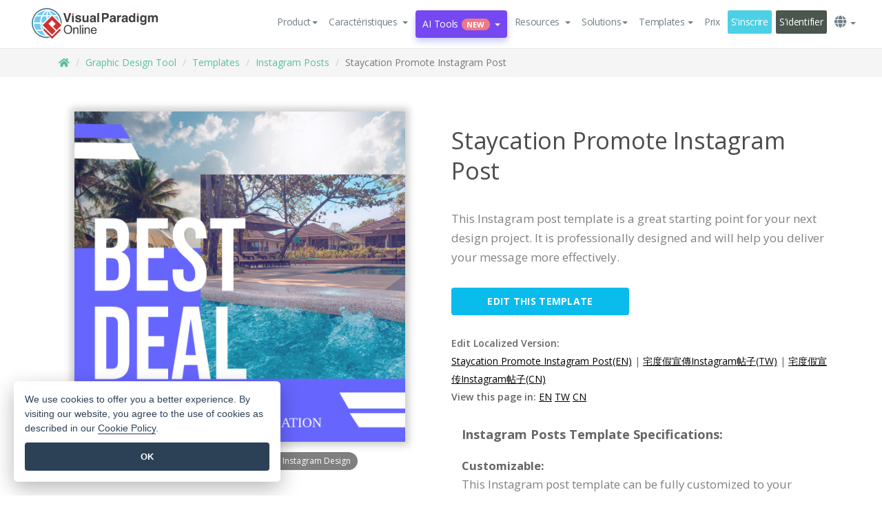

--- FILE ---
content_type: text/html;charset=UTF-8
request_url: https://online.visual-paradigm.com/fr/infoart/templates/instagram-posts/staycation-promote-instagram-post/
body_size: 22729
content:
<!DOCTYPE html>
<html xmlns="http://www.w3.org/1999/xhtml" lang="fr">
<head>
<title>Staycation Promote Instagram Post | Instagram Post Template</title>
<meta name="description" content="Eye-catching Instagram Post template: Staycation Promote Instagram Post. Great starting point for your next campaign. Its designer-crafted, professionally designed and helps you stand out."><meta name="keywords" content="instagram post template,instagram post example,instagram post creator,instagram post maker,instagram post templates,instagram post software,instagram post tool"/><meta name="viewport" content="width=device-width, initial-scale=1">
<!-- <link rel="icon" type="image/png" sizes="32x32" href="/favicon-32x32.png">
<link rel="icon" type="image/png" sizes="16x16" href="/favicon-16x16.png"> -->
<link rel="icon" type="image/png" sizes="32x32" href="/favicon-32x32.png">
				<link rel="icon" type="image/png" sizes="16x16" href="/favicon-16x16.png">
			<meta charset="utf-8">
<meta name="theme-color" content="#ffffff">   
<link rel="alternate" hreflang="fr" href="https://online.visual-paradigm.com/fr/infoart/templates/instagram-posts/staycation-promote-instagram-post/"/>
<link rel="alternate" hreflang="en" href="https://online.visual-paradigm.com/infoart/templates/instagram-posts/staycation-promote-instagram-post/"/>
<link rel="alternate" hreflang="zh-CN" href="https://online.visual-paradigm.com/cn/infoart/templates/instagram-posts/staycation-promote-instagram-post/"/>
<link rel="alternate" hreflang="zh-TW" href="https://online.visual-paradigm.com/tw/infoart/templates/instagram-posts/staycation-promote-instagram-post/"/>
<link rel="alternate" hreflang="es" href="https://online.visual-paradigm.com/es/infoart/templates/instagram-posts/staycation-promote-instagram-post/"/>
<link rel="alternate" hreflang="de" href="https://online.visual-paradigm.com/de/infoart/templates/instagram-posts/staycation-promote-instagram-post/"/>
<link rel="alternate" hreflang="pl" href="https://online.visual-paradigm.com/pl/infoart/templates/instagram-posts/staycation-promote-instagram-post/"/>
<link rel="alternate" hreflang="pt" href="https://online.visual-paradigm.com/pt/infoart/templates/instagram-posts/staycation-promote-instagram-post/"/>
<link rel="alternate" hreflang="in-ID" href="https://online.visual-paradigm.com/id/infoart/templates/instagram-posts/staycation-promote-instagram-post/"/>
<link rel="alternate" hreflang="ja" href="https://online.visual-paradigm.com/ja/infoart/templates/instagram-posts/staycation-promote-instagram-post/"/>
<link rel="alternate" hreflang="ko" href="https://online.visual-paradigm.com/ko/infoart/templates/instagram-posts/staycation-promote-instagram-post/"/>
<link rel="alternate" hreflang="ru" href="https://online.visual-paradigm.com/ru/infoart/templates/instagram-posts/staycation-promote-instagram-post/"/>
<link href="https://fonts.googleapis.com/css?family=Open+Sans:300,400,600,700&display=swap" rel="preload" as="style">
<link href="/css/bootstrap.min.css" rel="preload" as="style">
<link href="/css/style.css?t=1766401560" rel="preload" as="style">
<link href="/css/fontawesome-5.15.1/all.min.css" rel="preload" as="style">
<link href="/css/crownIndicator.css" rel="preload" as="style">
<link href="/scripts/jquery-3.5.1.min.js" rel="preload" as="script">
<link href="/scripts/jquery.easing.min.js" rel="preload" as="script">
<link href="/scripts/bootstrap.min.js" rel="preload" as="script">
<link href="/scripts/custom.js" rel="preload" as="script">

<link rel="stylesheet" type="text/css" href="https://fonts.googleapis.com/css?family=Open+Sans:300,400,600,700&display=swap">
<link rel="stylesheet" type="text/css" href="/css/bootstrap.min.css">
<link rel="stylesheet" type="text/css" href="/css/style.css?t=1766401560">
<link rel="stylesheet" type="text/css" href="/css/fontawesome-5.15.1/all.min.css">
<link rel="stylesheet" type="text/css" href="/css/crownIndicator.css">
<script type="text/javascript" src="/scripts/jquery-3.5.1.min.js"></script>
<script type="text/javascript" src="/scripts/jquery.easing.min.js"></script>
<script type="text/javascript" src="/scripts/bootstrap.min.js"></script>
<script type="text/javascript" src="/scripts/custom.js"></script>
<script>
	var lastErrorMessage; 
	window.addEventListener('error', function (e) {
		var result = '';
		result += 'Page URL: ' + window.location.href + '\n';
		result += 'Message: ' + e.message + '\n';
		if (e.filename) {
			result += 'File: ' + e.filename + ' (' + e.lineno + ', ' + e.colno + ')\n';
		}
		if (e.error && e.error.stack) {
			result += 'Stack: ' + e.error.stack + '\n';
		}
		if (e.detail) {
			result += e.detail.error_msg + ": " + e.detail.error_code + '\n';
		}
		if (lastErrorMessage == result) {
			return;
		}
		lastErrorMessage = result;
		fetch('/rest/log', {
			method: 'POST',
			headers: {
				'content-type': 'application/json'
			},
			body: JSON.stringify({
				type: 'error',
				message: result
			})
		});
	});
</script><link href="/css/infoart/style.css" rel="preload" as="style">
	<link rel="stylesheet" href="/css/infoart/style.css">
	<link href="/infoart/content-editor/__inc/css/content-editor.css" rel="stylesheet">
<link href="/scripts/color-thief.min.js" rel="preload" as="script">
<link href="/scripts/lozad.min.js" rel="preload" as="script">
<link href="/scripts/imagesloaded.pkgd.min.js" rel="preload" as="script">
<link href="/scripts/masonry.pkgd.min.js" rel="preload" as="script">
<script src="/scripts/splide.min.js"></script>
<link rel="stylesheet" href="/css/index-slider.css">
<link rel="stylesheet" href="/css/splide-sea-green.min.css">

</head>
<body class="lang-fr">
	<script src="/scripts/color-thief.min.js"></script>
	<script src="/scripts/imagesloaded.pkgd.min.js"></script>
	<script src="/scripts/lozad.min.js"></script>
	<script src="/scripts/masonry.pkgd.min.js"></script>
	
	<link rel="stylesheet" href="/css/jquery-simple-mobilemenu-slide.css" />
<script src="/scripts/jquery-simple-mobilemenu.min.js"></script>
<meta name="theme-color" content="#ffffff">
<div class="topbar-container">
	<nav id="mainNav" class="navbar fixed-top-bar navbar-fixed-top affix" data-spy="affix" data-offset-top="70">
		<!-- Global top nav -->
		
<nav id="stickymainNav" class="navbar navbar-default navbar-doublerow  navbar-trans navbar-fixed-top">
			<!-- down nav -->
				<div class="container-fluid controlled-header-width">
				<div class="navbar-header">
					<div class="sub-features-wrapper">
					
								<a class="navbar-brand hidden-sm" href="/fr/"> <img class="main-header-index-logo" src="/images/vp-online-with-name.svg" alt="Logo of Visual Paradigm Online">
								</a>
								<a class="navbar-brand hidden-md hidden-lg hidden-xs" href="/fr/"><img src="/images/vp-online-logo-1.png"></a>
							
					</div>
				</div>
				<div class="collapse navbar-collapse" id="navbar-collapse-1">
				<ul class="nav navbar-nav navbar-right">
	
							<li>
			<li id="product-megamenu" class="dropdown megamenu-fw"><a href="#" class="dropdown-toggle" data-toggle="dropdown" role="button" aria-expanded="false">Product<span class="caret"></span></a>


	<ul class="product-megamenu-item dropdown-menu megamenu-content product-menu-dropdown-v1" role="menu">

		<li class="col-sm-3 col-lg-2 col-xs-12" id="product-menu-column-style">
<span class="product-item-title">Create</span>
<ul class="product-create-menu-list">
<li><img src="/images/home/menu/v1/diagram-logo.png"><a href="/diagrams/">Diagram</a></li>
<li><img src="/images/home/menu/v1/chart-logo.png"><a href="/charts/">Chart</a></li>
<li><img src="/images/home/menu/v1/smartboard-logo.png"><a href="/board/">Smart Board</a></li>
<li><img src="/images/home/menu/v1/form-logo.png"><a href="/forms/">Form Builder</a></li>
<li><img src="/images/home/menu/v1/ai-chart-logo.png"><a href="https://ai.visual-paradigm.com/ai-chart-generator">AI Chart</a></li>
<li><img src="/images/home/menu/v1/ai-mind-map-logo.png"><a href="https://ai.visual-paradigm.com/ai-mind-map-generator">AI SmartBoard</a></li>

</ul>

		</li>
		<li class="col-sm-3 col-lg-2 col-xs-12" id="product-menu-column-style">



			<span class="product-item-title">Compose</span>
<ul class="product-compose-menu-list">
<li><img src="/images/home/menu/v1/designer-logo.png"><a href="/infoart/">Graphic Design</a></li>
<li><img src="/images/home/menu/v1/flipbooks-logo.png"><a href="/flipbook-maker/">Flipbook</a></li>
<li><img src="/images/home/menu/v1/anifuzion-logo.png"><a href="https://explainer.visual-paradigm.com/">Animation</a></li>
<li><img src="/images/home/menu/v1/photobook-logo.png"><a href="/photo-book-maker/">Photobook</a></li>
<li><img src="/images/home/menu/v1/pdf-logo.png"><a href="/online-pdf-editor/">PDF Editor</a></li>
<li><img src="/images/home/menu/v1/collages-logo.png"><a href="/photo-collage-maker/">Collage</a></li>
<li><img src="/images/home/menu/v1/word-office-logo.png"><a href="/document-editor/">Document</a></li>
<li><img src="/images/home/menu/v1/excel-office-logo.png"><a href="/spreadsheet-editor/">Spreadsheet</a></li>
<li><img src="/images/home/menu/v1/ppt-office-logo.png"><a href="/presentation-software/">Presentation</a></li>

</ul>
		</li>
		
		<li class="col-sm-3 col-lg-3 col-xs-12" id="product-menu-column-style">


<span class="product-item-title">Tools</span>
			<ul class="product-utilities-menu-list">
<li><img src="/images/home/menu/v1/ppt-logo.png"><a href="/powerpoint-web-viewer/">PowerPoint Web Viewer</a></li>
<li><img src="/images/home/menu/v1/ai-image-translator-logo.png"><a href="https://ai.visual-paradigm.com/ai-image-translator">AI Image Translator</a></li>
<li><img src="/images/home/menu/v1/pdf-logo.png"><a href="/online-pdf-editor/pdf-editing-tools/">PDF Tools</a></li>
<li><img src="/images/home/menu/v1/files-logo.png"><a href="/file-converters/file-conversion-tools/">File Converters</a></li>
<li><img src="/images/home/menu/v1/photo-effects-logo.png"><a href="/photo-effects-studio/">Photo Effect Tools</a></li>
<li><img src="/images/home/menu/v1/agilien-logo.png"><a href="https://agilien.visual-paradigm.com">Agilien</a></li>
<li><img src="/images/home/menu/v1/canvas-logo.png"><a href="https://canvas.visual-paradigm.com">Canvas</a></li>



</ul>
		</li>
		
		<li class="col-sm-3 col-lg-5 col-xs-12 product-essential-border" id="">



		<span class="product-item-title">	Essential</span>
						<ul class="product-essential-menu-list">

<li><span>Publishing</span>
<div class="">
<p>Turn your results into flipbooks, slideshows, or videos, and display them on a virtual bookshelf.</p>
<a href="/features/publishing/" class="product-learn-more-button">Learn More</a>
</div>
</li>
<li><span>AI Tools</span>
<div class="">
<p>Unlock AI-powered tools that simplify tasks and boost productivity.</p>
<a href="https://ai.visual-paradigm.com/" class="product-learn-more-button">Learn More</a>
</div>
</li>

</ul>

		</li>
		

	</ul></li>

<script>
	$(document).ready(function() {
		$("#top-product-explore-productTab a").click(function(e) {
			e.preventDefault();
			var targetTab = $(this).attr("href");
			$("#top-product-explore-productTab li").removeClass("selected-tab");
			$("#top-product-explore-productTab li").removeClass("active");
			$(this).parent("li").addClass("selected-tab");
			$(".tab-pane-p").removeClass("active-tab");
			$(".tab-pane-p").removeClass("active");
			$(targetTab).addClass("active-tab");
		});
	});
</script><li class="features-multi-level-menu"><a href="/features/" class="dropdown-toggle" role="button" aria-haspopup="true" aria-expanded="false"> <span style="border: unset; background: unset; padding: 0px">Caractéristiques</span> <span class="caret" style="margin-left: 4px;"></span>
</a>

	<ul id="dropdown-features-menu" class="dropdown-menu feature-dropdown">
		<li><a href="/fr/features/pdf-editing/" data-locale="en">
				<div class="feature-dropdown-menu">
					<span class="logo-product-title">Online PDF Tool Suite</span>
				</div>
		</a></li>

		<li><a href="/fr/features/online-office-tool-suite/" data-locale="en">
				<div class="feature-dropdown-menu">
					<span class="logo-product-title">Online Office Tool Suite</span>
				</div>
		</a></li>
		<li><a href="/fr/features/presentation-maker/" data-locale="en">
				<div class="feature-dropdown-menu">
					<span class="logo-product-title">Presentation Maker</span>
				</div>
		</a></li>
		<li><a href="/fr/features/visual-design-editor/" data-locale="en">
				<div class="feature-dropdown-menu">
					<span class="logo-product-title">Visual Design Editor</span>
				</div>
		</a></li>
		<li><a href="/fr/features/graphic-design-resources/" data-locale="en">
				<div class="feature-dropdown-menu">
					<span class="logo-product-title">Graphic Design Resources</span>
				</div>
		</a></li>
		<li><a href="https://agilien.visual-paradigm.com" data-locale="en">
				<div class="feature-dropdown-menu">
					<span class="logo-product-title">Agilien</span>
				</div>
		</a></li>
		<li><a href="/fr/features/publish-as-flipbooks/" data-locale="en">
				<div class="feature-dropdown-menu">
					<span class="logo-product-title">Free Flipbook Maker</span>
				</div>
		</a></li>
		<li><a href="/fr/features/online-chart-maker/" data-locale="en">
				<div class="feature-dropdown-menu">
					<span class="logo-product-title">Chart Maker</span>
				</div>
		</a></li>
		<li><a href="/fr/features/photo-editing/" data-locale="en">
				<div class="feature-dropdown-menu">
					<span class="logo-product-title">Photo Editing</span>
				</div>
		</a></li>
		<li><a href="/fr/features/publishing/" data-locale="en">
				<div class="feature-dropdown-menu">
					<span class="logo-product-title">Publishing</span>
				</div>
		</a></li>
		<li><a href="/fr/features/publish-and-share/" data-locale="en">
				<div class="feature-dropdown-menu">
					<span class="logo-product-title">Export & Output</span>
				</div>
		</a></li>
		<li><a href="/fr/features/real-time-collaboration/" data-locale="en">
				<div class="feature-dropdown-menu">
					<span class="logo-product-title">Real-Time Collaboration</span>
				</div>
		</a></li>
		<li><a href="/fr/forms/features/" data-locale="en">
				<div class="feature-dropdown-menu">
					<span class="logo-product-title">Form Builder</span>
				</div>
		</a></li>

	</ul></li>
<li class="dropdown">
<a class="ai-image-translator-header-btn" href="https://ai.visual-paradigm.com/" class="dropdown-toggle" role="button" aria-haspopup="true" aria-expanded="false">
AI Tools<span class="badge badge-new-v1">New</span><span class="caret"></span></a>
							<ul id="menu-ai-tools" class="dropdown-menu menu-ai-tools-dropdown">
							<li>
			<a href="https://ai.visual-paradigm.com/ai-image-translator" data-locale="en">
				<div class="feature-dropdown-menu">
					<span class="logo-product-title">AI Image Translator</span>
				</div>
			</a>
		</li>
							<li>
			<a href="https://ai.visual-paradigm.com/ai-chart-generator/" data-locale="en">
				<div class="feature-dropdown-menu">
					<span class="logo-product-title">Chart Generator</span>
				</div>
			</a>
		</li>
		<li>
					<a href="https://ai.visual-paradigm.com/ai-mind-map-generator/" data-locale="en">
				<div class="feature-dropdown-menu">
					<span class="logo-product-title">Mind Map Generator</span>
				</div>
			</a>
				</li>
				<li>
					<a href="https://ai.visual-paradigm.com/ai-fishbone-diagram-generator/" data-locale="en">
				<div class="feature-dropdown-menu">
					<span class="logo-product-title">Fishbone Generator</span>
				</div>
			</a>
				</li>
				<li>
					<a href="https://ai.visual-paradigm.com/ai-timeline-generator/" data-locale="en">
				<div class="feature-dropdown-menu">
					<span class="logo-product-title">Timeline Generator</span>
				</div>
			</a>
				</li>
							
							<li>
					<a href="https://ai.visual-paradigm.com/ai-work-breakdown-structure-generator/" data-locale="en">
				<div class="feature-dropdown-menu">
					<span class="logo-product-title">Work Breakdown Structure Generator</span>
				</div>
			</a>
				</li>
				
								
				<li>
					<a href="https://ai.visual-paradigm.com/ai-product-breakdown-structure-generator/" data-locale="en">
				<div class="feature-dropdown-menu">
					<span class="logo-product-title">Product Breakdown Structure Generator</span>
				</div>
			</a>
				</li>
				<li>
					<a href="https://ai.visual-paradigm.com/ai-cost-breakdown-structure-generator/" data-locale="en">
				<div class="feature-dropdown-menu">
					<span class="logo-product-title">Cost Breakdown Structure Generator</span>
				</div>
			</a>
				</li>
				<li>
					<a href="https://ai.visual-paradigm.com/ai-risk-breakdown-structure-generator/" data-locale="en">
				<div class="feature-dropdown-menu">
					<span class="logo-product-title">Risk Breakdown Structure Generator</span>
				</div>
			</a>
				</li>
				<li>
					<a href="https://ai.visual-paradigm.com/ai-resource-breakdown-structure-generator/" data-locale="en">
				<div class="feature-dropdown-menu">
					<span class="logo-product-title">Resource Breakdown Structure Generator</span>
				</div>
			</a>
				</li>
			</ul> </li>
							
							<li class="resources-multi-level-menu">
<a href="#" class="dropdown-toggle" data-toggle="dropdown" role="button" aria-haspopup="true" aria-expanded="false"> 
	<span style="border: unset; background: unset; padding: 0px">Resources</span> 
	<span class="caret" style="margin-left: 4px;"></span>
</a>

	<ul id="dropdown-resources-menu" class="dropdown-menu feature-dropdown">
<li class="dropdown-submenu">
			<div class="nested-second-level">
				<a href="#" class="logo-product-title">Community Creations<span class="caret" style="margin-left: 4px;"></span></a>

			</div>
			<ul class="dropdown-menu">
				<li><a href="/fr/flipbook-maker/library/" data-locale="en">
						<div class="feature-dropdown-menu">
							<span class="logo-product-title">Book / Slideshow</span>
						</div>
				</a></li>
				<li><a href="/fr/community/" data-locale="en">
						<div class="feature-dropdown-menu">
							<span class="logo-product-title">Design / Diagram</span>
						</div>
				</a></li>
			</ul>
		</li>
		<li><a href="https://whats-new.visual-paradigm.com/" data-locale="en">
				<div class="feature-dropdown-menu">
					<span class="logo-product-title">What's New</span>
				</div>
		</a></li>
		<li><a href="/fr/learn/" data-locale="en">
				<div class="feature-dropdown-menu">
					<span class="logo-product-title">Learn</span>
				</div>
		</a></li>
		<li><a href="https://blog.visual-paradigm.com/" data-locale="en">
				<div class="feature-dropdown-menu">
					<span class="logo-product-title">Blog</span>
				</div>
		</a></li>
		<li><a href="/fr/knowledge/" data-locale="en">
				<div class="feature-dropdown-menu">
					<span class="logo-product-title">Knowledge</span>
				</div>
		</a></li>
		<li><a href="/fr/diagrams/partner/academic/" data-locale="en">
				<div class="feature-dropdown-menu">
					<span class="logo-product-title">Academic Partner</span>
				</div>
		</a></li>
	</ul></li><li class="dropdown"><a href="#" class="dropdown-toggle" data-toggle="dropdown" role="button" aria-haspopup="true" aria-expanded="false">
Solutions<span class="caret"></span></a>
							<ul id="menu-solutions" class="dropdown-menu">
							<li>
					<a href="/fr/solutions/education/" data-locale="en">
				<div class="feature-dropdown-menu">
					<span class="logo-product-title">Education</span>
				</div>
			</a>
				</li>
								<li>
					<a href="/fr/solutions/entertainment/" data-locale="en">
				<div class="feature-dropdown-menu">
					<span class="logo-product-title">Entertainment</span>
				</div>
			</a>
				</li>
        		<li>
					<a href="/fr/solutions/finance/" data-locale="en">
				<div class="feature-dropdown-menu">
					<span class="logo-product-title">Finance</span>
				</div>
			</a>
				</li>
			<li>
			<a href="/fr/solutions/marketing/" data-locale="en">
				<div class="feature-dropdown-menu">
					<span class="logo-product-title">Marketing</span>
				</div>
			</a>
		</li>
	<li>
			<a href="/fr/solutions/medical/" data-locale="en">
				<div class="feature-dropdown-menu">
					<span class="logo-product-title">Medical</span>
				</div>
			</a>
		</li>
		<li>
			<a href="/fr/solutions/real-estate/" data-locale="en">
				<div class="feature-dropdown-menu">
					<span class="logo-product-title">Real Estate</span>
				</div>
			</a>
		</li>
		<li>
			<a href="/fr/solutions/retail/" data-locale="en">
				<div class="feature-dropdown-menu">
					<span class="logo-product-title">Retail</span>
				</div>
			</a>
		</li>
		<li>
			<a href="/fr/solutions/startups/" data-locale="en">
				<div class="feature-dropdown-menu">
					<span class="logo-product-title">Startups</span>
				</div>
			</a>
		</li>
		<li>
			<a href="/fr/solutions/travel/" data-locale="en">
				<div class="feature-dropdown-menu">
					<span class="logo-product-title">Travel</span>
				</div>
			</a>
		</li>
							</ul> </li>
							
							<li class="dropdown dropdown-templates dropdown-large"><a class="dropdown-toggle template-link" data-toggle="dropdown" role="button" aria-haspopup="true" aria-expanded="false">
		Templates<span class="caret" style="margin-left: 4px;"></span> </a>
	<ul class="dropdown-templates-menu">
		<li class="templates-menu-category subOpen"><a href="/fr/infoart/templates" class="template-cateogry-link">
					<div class="img-container items">
					<img src='/images/templates-menu/visuals-icon.png'>
				</div>
				<div class="headerContainer">
					<h4 class="templates-menu-category-header items">Visuals</h4>
					<span class="caret" style="margin-left: 4px;"></span>
				</div> </a>
					<ul class="subTemplateItems">
					<a href="/fr/infoart/templates/brochures/">
									<li><span class="items">Brochures</span></li>
								</a>
							<a href="/fr/infoart/templates/greeting-cards/">
									<li><span class="items">Greeting Cards</span></li>
								</a>
							<a href="/fr/infoart/templates/infographics/">
									<li><span class="items">Infographic</span></li>
								</a>
							<a href="/fr/infoart/templates/instagram-posts/">
									<li><span class="items">Instagram Posts</span></li>
								</a>
							<a href="/fr/infoart/templates/invitations/">
									<li><span class="items">Invitations</span></li>
								</a>
							<a href="/fr/infoart/templates/posters/">
									<li><span class="items">Posters</span></li>
								</a>
							<a href="/fr/infoart/templates">
									<li class="template-seeAll"><span class="items">See all</span></li>
								</a>
							</ul>
			</li>
			<li class="templates-menu-category subOpen"><a href="/fr/diagrams/templates" class="template-cateogry-link">
					<div class="img-container items">
					<img src='/images/templates-menu/diagrams-icon.png'>
				</div>
				<div class="headerContainer">
					<h4 class="templates-menu-category-header items">Diagrams</h4>
					<span class="caret" style="margin-left: 4px;"></span>
				</div> </a>
					<ul class="subTemplateItems">
					<a href="/fr/diagrams/templates/archimate-diagram/">
									<li><span class="items">ArchiMate</span></li>
								</a>
							<a href="/fr/diagrams/templates/?category=floor-plan">
									<li><span class="items">Floor Plan</span></li>
								</a>
							<a href="/fr/diagrams/templates/?category=flowchart">
									<li><span class="items">Flowchart</span></li>
								</a>
							<a href="/fr/diagrams/templates/genogram/">
									<li><span class="items">Genogram</span></li>
								</a>
							<a href="/fr/diagrams/templates/mind-map-diagram/">
									<li><span class="items">Mind Map</span></li>
								</a>
							<a href="/fr/diagrams/templates/class-diagram/">
									<li><span class="items">UML Class Diagrams</span></li>
								</a>
							<a href="/fr/diagrams/templates">
									<li class="template-seeAll"><span class="items">See all</span></li>
								</a>
							</ul>
			</li>
			<li class="templates-menu-category subOpen"><a href="/fr/charts/templates" class="template-cateogry-link">
					<div class="img-container items">
					<img src='/images/templates-menu/charts-icon.png'>
				</div>
				<div class="headerContainer">
					<h4 class="templates-menu-category-header items">Charts</h4>
					<span class="caret" style="margin-left: 4px;"></span>
				</div> </a>
					<ul class="subTemplateItems">
					<a href="/fr/charts/templates/?category=bar">
									<li><span class="items">Bar Charts</span></li>
								</a>
							<a href="/fr/charts/templates/candlestick/">
									<li><span class="items">Candlestick</span></li>
								</a>
							<a href="/fr/charts/templates/doughnut-charts/">
									<li><span class="items">Doughnut Charts</span></li>
								</a>
							<a href="/fr/charts/templates/?category=line">
									<li><span class="items">Line Charts</span></li>
								</a>
							<a href="/fr/charts/templates/?category=pie">
									<li><span class="items">Pie Charts</span></li>
								</a>
							<a href="/fr/charts/templates/?category=radar">
									<li><span class="items">Radar Charts</span></li>
								</a>
							<a href="/fr/charts/templates">
									<li class="template-seeAll"><span class="items">See all</span></li>
								</a>
							</ul>
			</li>
			<li class="templates-menu-category subOpen"><a href="/fr/flipbook-maker/templates" class="template-cateogry-link">
					<div class="img-container items">
					<img src='/images/templates-menu/flipbooks-icon.png'>
				</div>
				<div class="headerContainer">
					<h4 class="templates-menu-category-header items">Flipbooks</h4>
					<span class="caret" style="margin-left: 4px;"></span>
				</div> </a>
					<ul class="subTemplateItems">
					<a href="/fr/flipbook-maker/templates/booklets/">
									<li><span class="items">Booklets</span></li>
								</a>
							<a href="/fr/flipbook-maker/templates/business-portfolios/">
									<li><span class="items">Business Portfolios</span></li>
								</a>
							<a href="/fr/flipbook-maker/templates/catalogs/">
									<li><span class="items">Catalogs</span></li>
								</a>
							<a href="/fr/flipbook-maker/templates/lookbooks/">
									<li><span class="items">Lookbooks</span></li>
								</a>
							<a href="/fr/flipbook-maker/templates/prospectuses/">
									<li><span class="items">Prospectuses</span></li>
								</a>
							<a href="/fr/flipbook-maker/templates/personal-portfolios/">
									<li><span class="items">Personal Portfolios</span></li>
								</a>
							<a href="/fr/flipbook-maker/templates">
									<li class="template-seeAll"><span class="items">See all</span></li>
								</a>
							</ul>
			</li>
			<li class="templates-menu-category subOpen"><a href="/fr/photo-book-maker/templates" class="template-cateogry-link">
					<div class="img-container items">
					<img src='/images/templates-menu/photobooks-icon.png'>
				</div>
				<div class="headerContainer">
					<h4 class="templates-menu-category-header items">Photo Books</h4>
					<span class="caret" style="margin-left: 4px;"></span>
				</div> </a>
					<ul class="subTemplateItems">
					<a href="/fr/photo-book-maker/templates/baby-photo-books/">
									<li><span class="items">Baby Photo Bks.</span></li>
								</a>
							<a href="/fr/photo-book-maker/templates/everyday-photo-books/">
									<li><span class="items">Everyday Photo Bks.</span></li>
								</a>
							<a href="/fr/photo-book-maker/templates/family-photo-books/">
									<li><span class="items">Family Photo Bks.</span></li>
								</a>
							<a href="/fr/photo-book-maker/templates/pet-photo-books/">
									<li><span class="items">Pet Photo Bks.</span></li>
								</a>
							<a href="/fr/photo-book-maker/templates/travel-photo-books/">
									<li><span class="items">Travel Photo Bks.</span></li>
								</a>
							<a href="/fr/photo-book-maker/templates/wedding-photo-books/">
									<li><span class="items">Wedding Photo Bks.</span></li>
								</a>
							<a href="/fr/photo-book-maker/templates">
									<li class="template-seeAll"><span class="items">See all</span></li>
								</a>
							</ul>
			</li>
			<div class="two-row ">
			<li class="templates-menu-category subOpen"><a href="https://explainer.visual-paradigm.com/fr/templates/" class="template-cateogry-link">
					<div class="img-container items">
					<img src='/images/templates-menu/animations-icon.png'>
				</div>
				<div class="headerContainer">
					<h4 class="templates-menu-category-header ">Animations</h4>
					<span class="caret" style="margin-left: 4px;"></span>
				</div> </a>
					<ul class="subTemplateItems">
					<a href="https://explainer.visual-paradigm.com/fr/templates/category/explainer-video/">
									<li><span class="items">Explainer Videos</span></li>
								</a>
							<a href="https://explainer.visual-paradigm.com/fr/templates/category/marketing-and-e-commerce/">
									<li><span class="items">Marketing Videos</span></li>
								</a>
							<a href="https://explainer.visual-paradigm.com/fr/templates/category/storytelling-scenes/">
									<li><span class="items">Storytelling Videos</span></li>
								</a>
							<a href="https://explainer.visual-paradigm.com/fr/templates/">
									<li class="template-seeAll"><span class="items">See all</span></li>
								</a>
							</ul>
			</li>
			<li class="templates-menu-category subOpen"><span class="template-cateogry-link">
					<div class="img-container items">
					<img src='/images/templates-menu/productivity-icon.png'>
				</div>
				<div class="headerContainer">
					<h4 class="templates-menu-category-header ">Office</h4>
					<span class="caret" style="margin-left: 4px;"></span>
				</div> </span>
					<ul class="subTemplateItems">
					<a href="/fr/document-editor/templates/">
									<li><span class="items">Documents</span></li>
								</a>
							<a href="/fr/presentation-software/templates/">
									<li><span class="items">Presentations</span></li>
								</a>
							<a href="/fr/spreadsheet-editor/templates/">
									<li><span class="items">Spreadsheets</span></li>
								</a>
							<a href="/fr/forms/templates/">
									<li><span class="items">Form</span></li>
								</a>
							</ul>
			</li>
			</div>
			</ul></li>

<script>
	//$('.dropdown-templates-menu').hide();

	$('.subOpen').on(
			{
				mouseenter : function() {
					if ($(window).width() < 767) {
						$(this).find('.subTemplateItems').stop(true, true)
								.delay(100).fadeIn(200);
					}
				},
				mouseleave : function() {
					if ($(window).width() < 767) {
						$(this).find('.subTemplateItems').stop(true, true)
								.delay(100).fadeOut(200);
					}
				}
			});

	$('.subOpen').click(
			function() {
				if ($(window).width() < 767) {
					if ($(this).find('.subTemplateItems').is(':visible')) {
						$(this).find('.subTemplateItems').stop(true, true)
								.delay(100).fadeOut(200);
					} else {
						$(this).find('.subTemplateItems').stop(true, true)
								.delay(100).fadeIn(200);
					}
				}
			});

	window.addEventListener('resize', checkLink);
	window.addEventListener('resize', resizeTemplateList);
	var path = window.location.pathname;
	var hyper = true;
	$(document).ready(function() {
		checkLink();
		resizeTemplateList();
	});

	function resizeTemplateList() {
		if (window.innerWidth > 1800) {
			var width = window.innerWidth * 0.5;
			document.getElementsByClassName('dropdown-templates-menu')[0].style.width = width
					+ 'px';
		} else if (window.innerWidth > 1600) {
			var width = window.innerWidth * 0.55;
			document.getElementsByClassName('dropdown-templates-menu')[0].style.width = width
					+ 'px';
		} else if (window.innerWidth > 1380) {
			var width = window.innerWidth * 0.6;
			document.getElementsByClassName('dropdown-templates-menu')[0].style.width = width
					+ 'px';
		} else if (window.innerWidth > 1300) {
			var width = window.innerWidth * 0.65;
			document.getElementsByClassName('dropdown-templates-menu')[0].style.width = width
					+ 'px';
		} else if (window.innerWidth > 1240) {
			var width = window.innerWidth * 0.7;
			document.getElementsByClassName('dropdown-templates-menu')[0].style.width = width
					+ 'px';
		} else if (window.innerWidth > 1140) {
			var width = window.innerWidth * 0.75;
			document.getElementsByClassName('dropdown-templates-menu')[0].style.width = width
					+ 'px';
		} else if (window.innerWidth > 767) {
			var width = window.innerWidth * 0.8;
			document.getElementsByClassName('dropdown-templates-menu')[0].style.width = width
					+ 'px';
			hyper = true;
		} else {
			document.getElementsByClassName('dropdown-templates-menu')[0].style.width = '100%';
			hyper = false;
		}
		if (window.innerWidth > 767) {
			transformCal(width);
		} else {
			document.getElementsByClassName('dropdown-templates-menu')[0].style.transform = null;
		}
	}

	function transformCal(width) {
		var menuWidth = width;
		var rect = document.getElementsByClassName('dropdown-templates')[0]
				.getBoundingClientRect().left;
		var listWidth = document.getElementsByClassName('dropdown-templates')[0].offsetWidth;
		var half = window.innerWidth / 2;
		var checkMain = document.getElementById('main-index-header');
		if (window.innerWidth > 1300) {
			document.getElementsByClassName('dropdown-templates-menu')[0].style.transform = "translate(-70%)";
		} else {
			if (half < rect) {
				var distance = half - (rect + (listWidth / 2));
			} else {
				var distance = half - rect;
			}
			var halfMenu = menuWidth / 2;
			if (checkMain != null) {
				var width = distance - halfMenu;
			} else {
				var width = distance - halfMenu + (listWidth / 2);
			}
			document.getElementsByClassName('dropdown-templates-menu')[0].style.transform = "translate("
					+ width + "px)";
		}
	}

	function checkLink() {
		if (window.innerWidth > 767 && hyper == false) {
			enableLink();
			var subItems = document.getElementsByClassName('subTemplateItems');
			for (var i = 0; i < subItems.length; i++) {
				subItems[i].style.display = 'block';
			}
			var header = document
					.getElementsByClassName('templates-menu-category-header');
			for (var i = 0; i < header.length; i++) {
				if (header[i].textContent == 'Productivity'
						|| header[i].textContent == 'Collage') {
					if (header[i].classList.contains('items')) {
						header[i].classList.remove('items');
					}
				}
			}
		} else if (window.innerWidth < 767 && hyper == true) {
			disableLink();
			var subItems = document.getElementsByClassName('subTemplateItems');
			for (var i = 0; i < subItems.length; i++) {
				subItems[i].style.display = 'none';
			}
			var header = document
					.getElementsByClassName('templates-menu-category-header');
			for (var i = 0; i < header.length; i++) {
				if (header[i].classList.contains('items') == false) {
					header[i].classList.add('items');
				}
			}
		}
	}

	function disableLink() {
		var hyper = document.getElementsByClassName('template-cateogry-link');
		for (var i = 0; i < hyper.length; i++) {
			var link = hyper[i].getAttribute('href');
			if (link != null) {
				hyper[i].setAttribute('data-href', link);
				hyper[i].setAttribute('href', '#');
			}
		}
	}

	function enableLink() {
		var hyper = document.getElementsByClassName('template-cateogry-link');
		for (var i = 0; i < hyper.length; i++) {
			var link = hyper[i].getAttribute('data-href');
			if (link != null) {
				hyper[i].removeAttribute('data-href');
				hyper[i].setAttribute('href', link);
			}
		}
	}
</script><li><a href="/fr/pricing/">Prix</a></li>
						
						<li class="btn-trial"><a href="/fr/subscribe.jsp?t=infoart">S'inscrire</a></li>
						<li class="btn-login"><a href="/fr/login.jsp?t=infoart">S'identifier</a></li>
						<li class="dropdown"><a href="#" class="dropdown-toggle" data-toggle="dropdown" role="button" aria-haspopup="true" aria-expanded="false"><i class="fa fa-globe select-language" aria-hidden="true"></i> <span class="caret"></span></a>
							<ul id="lang-switcher" class="dropdown-menu">
								<li><a href="/infoart/templates/instagram-posts/staycation-promote-instagram-post/" data-locale="en">English</a></li>
<li><a href="/cn/infoart/templates/instagram-posts/staycation-promote-instagram-post/" data-locale="zh_CN">简体中文</a></li>
<li><a href="/tw/infoart/templates/instagram-posts/staycation-promote-instagram-post/" data-locale="zh_TW">繁體中文</a></li>
<li><a href="/es/infoart/templates/instagram-posts/staycation-promote-instagram-post/" data-locale="es">Espa&ntilde;ol</a></li>
<li><a href="/de/infoart/templates/instagram-posts/staycation-promote-instagram-post/" data-locale="de">Deutsch</a></li>
<li><a href="/pl/infoart/templates/instagram-posts/staycation-promote-instagram-post/" data-locale="pl">Polski</a></li>
<li><a href="/pt/infoart/templates/instagram-posts/staycation-promote-instagram-post/" data-locale="pt">Português</a></li>
<li><a href="/id/infoart/templates/instagram-posts/staycation-promote-instagram-post/" data-locale="in_ID">Bahasa Indonesia</a></li>
<li><a href="/ja/infoart/templates/instagram-posts/staycation-promote-instagram-post/" data-locale="ja">日本語</a></li>
<li><a href="/ko/infoart/templates/instagram-posts/staycation-promote-instagram-post/" data-locale="ko">한국인</a></li>
<li><a href="/ru/infoart/templates/instagram-posts/staycation-promote-instagram-post/" data-locale="ru">Русский</a></li></ul> <script type="text/javascript">
								$(document).ready(function() {
									$("#lang-switcher a").on('click', function() {
										setCookie("locale-selected", true);
										setCookie("locale", $(this).data("locale"));
									});
									var memberPage = getCookie("memberPage");
									if (memberPage) {
										$("#my-workspace").attr("href",	'/'	+ memberPage);
									}
								});
							</script></li>
					</ul>
				
				<!-- mobile menu -->
	<ul class="mobile_menu">
		<!-- Product -->
<!-- Resources -->


<li><a style="cursor: pointer;" href="#" onclick="return false;">Product</a>
	<ul class="submenu">
		<li><a style="cursor: pointer;" href="#" onclick="return false;">Create</a>


			<ul class="submenu">
				<li><a href="/fr/diagrams/" data-locale="en">
						<div class="tool-explore-wrap">
							<div class="product-dropdown-menu">
								<img src="/images/home/menu/v1/diagram-logo.png">
							</div>

							<div class="tool-title-explore">
								<span class="logo-product-title">Diagram Maker</span>
								<p class="">Make flowchart, software, business diagrams</p>
							</div>
						</div>
				</a></li>
				<li><a href="/fr/charts/" data-locale="en">
						<div class="tool-explore-wrap">
							<div class="product-dropdown-menu">
								<img src="/images/home/menu/v1/chart-logo.png">
							</div>

							<div class="tool-title-explore">
								<span class="logo-product-title">Chart Maker</span>
								<p class="">Visualize data effortlessly</p>
							</div>
						</div>
				</a></li>
				<li><a href="/fr/board/" data-locale="en">
						<div class="tool-explore-wrap">
							<div class="product-dropdown-menu">
								<img src="/images/home/menu/v1/smartboard-logo.png">
							</div>

							<div class="tool-title-explore">
								<span class="logo-product-title">Smart Board</span>
								<p class="">Ideation and brainstorm with mind maps</p>
							</div>
						</div>
				</a></li>
				<li><a href="/fr/forms/" data-locale="en">
						<div class="tool-explore-wrap">
							<div class="product-dropdown-menu">
								<img src="/images/home/menu/v1/form-logo.png">
							</div>

							<div class="tool-title-explore">
								<span class="logo-product-title">Form Builder</span>
								<p class="">Simplify form creation</p>
							</div>
						</div>
				</a></li>

				<li><a href="https://ai.visual-paradigm.com/ai-chart-generator" data-locale="en">
						<div class="tool-explore-wrap">
							<div class="product-dropdown-menu">
								<img src="/images/home/menu/v1/ai-chart-logo.png">
							</div>

							<div class="tool-title-explore">
								<span class="logo-product-title">AI Chart</span>
								<p class="">Transforms your descriptions into beautifully AI-powered designed charts</p>
							</div>
						</div>
				</a></li>
				<li><a href="https://ai.visual-paradigm.com/ai-mind-map-generator" data-locale="en">
						<div class="tool-explore-wrap">
							<div class="product-dropdown-menu">
								<img src="/images/home/menu/v1/ai-mind-map-logo.png">
							</div>

							<div class="tool-title-explore">
								<span class="logo-product-title">AI SmartBoard</span>
								<p class="">Instantly create and organize AI-powered generated mind maps with ease</p>
							</div>
						</div>
				</a></li>


			</ul></li>

		<!-- Compose -->
		<li><a style="cursor: pointer;" href="#" onclick="return false;">Compose</a>


			<ul class="submenu">
				<li><a href="/fr/infoart/" data-locale="en">
						<div class="tool-explore-wrap">
							<div class="product-dropdown-menu">
								<img src="/images/home/menu/v1/designer-logo.png">
							</div>

							<div class="tool-title-explore">
								<span class="logo-product-title">Graphic Design</span>
								<p class="">Professional visual creations</p>
							</div>
						</div>
				</a></li>
				<li style="cursor: pointer"><a href="/fr/flipbook-maker/" data-locale="en">
						<div class="tool-explore-wrap">
							<div class="product-dropdown-menu">
								<img src="/images/home/menu/v1/flipbooks-logo.png">
							</div>

							<div class="tool-title-explore">
								<span class="logo-product-title">Flipbook</span>
								<p class="">Design online Ebook and slideshow with Fliplify</p>
							</div>
						</div>
				</a></li>
				<li><a href="https://explainer.visual-paradigm.com/fr/" data-locale="en">
						<div class="tool-explore-wrap">
							<div class="product-dropdown-menu">
								<img src="/images/home/menu/v1/anifuzion-logo.png">
							</div>

							<div class="tool-title-explore">
								<span class="logo-product-title">Animation</span>
								<p class="">Create 2D and 3D animations with AniFuzion.</p>
							</div>
						</div>
				</a></li>
				<li><a href="https://explainer.visual-paradigm.com/fr/photo-book-maker/" data-locale="en">
						<div class="tool-explore-wrap">
							<div class="product-dropdown-menu">
								<img src="/images/home/menu/v1/photobook-logo.png">
							</div>

							<div class="tool-title-explore">
								<span class="logo-product-title">Photobook</span>
								<p class="">Share memories with our photo books</p>
							</div>
						</div>
				</a></li>
				<li><a href="/fr/online-pdf-editor/" data-locale="en">
						<div class="tool-explore-wrap">
							<div class="product-dropdown-menu">
								<img src="/images/home/menu/v1/pdf-logo.png">
							</div>

							<div class="tool-title-explore">
								<span class="logo-product-title">PDF Editor</span>
								<p class="">Lightweight PDF editor, tools and converters</p>
							</div>
						</div>
				</a></li>
				<li style="cursor: pointer"><a href="/fr/photo-collage-maker/" data-locale="en">
						<div class="tool-explore-wrap">
							<div class="product-dropdown-menu">
								<img src="/images/home/menu/v1/collage-logo.png">
							</div>

							<div class="tool-title-explore">
								<span class="logo-product-title">Collage</span>
								<p class="">Create stunning photo collages to share your story and stand out</p>
							</div>
						</div>
				</a></li>
				<li><a href="/fr/document-editor/" data-locale="en">
						<div class="tool-explore-wrap">
							<div class="product-dropdown-menu">
								<img src="/images/home/menu/v1/word-office-logo.png">
							</div>

							<div class="tool-title-explore">
								<span class="logo-product-title">Document</span>
								<p class="">Write, format, and collaborate on text documents online.</p>
							</div>
						</div>
				</a></li>
				<li><a href="/fr/spreadsheet-editor/" data-locale="en">
						<div class="tool-explore-wrap">
							<div class="product-dropdown-menu">
								<img src="/images/home/menu/v1/excel-office-logo.png">
							</div>

							<div class="tool-title-explore">
								<span class="logo-product-title">Spreadsheet</span>
								<p class="">Create, edit, and analyze data in spreadsheets.</p>
							</div>
						</div>
				</a></li>
				<li><a href="/fr/presentation-software/" data-locale="en">
						<div class="tool-explore-wrap">
							<div class="product-dropdown-menu">
								<img src="/images/home/menu/v1/ppt-office-logo.png">
							</div>

							<div class="tool-title-explore">
								<span class="logo-product-title">Presentation</span>
								<p class="">Build and design slides for impactful presentations.</p>
							</div>
						</div>
				</a></li>



			</ul></li>


		<!-- Utilities -->
		<li><a style="cursor: pointer;" href="#" onclick="return false;">Tools</a>


			<ul class="submenu">
				<li><a href="/fr/powerpoint-web-viewer/" data-locale="en">
						<div class="tool-explore-wrap">
							<div class="product-dropdown-menu">
								<img src="/images/home/menu/v1/ppt-logo.png">
							</div>

							<div class="tool-title-explore">
								<span class="logo-product-title">PowerPoint Web Viewer</span>
								<p class="">Convert PowerPoint to online slideshow viewer</p>
							</div>
						</div>
				</a></li>
				<li><a href="https://ai.visual-paradigm.com/ai-image-translator" data-locale="en">
						<div class="tool-explore-wrap">
							<div class="product-dropdown-menu">
								<img src="/images/home/menu/v1/ai-image-translator-logo.png">
							</div>

							<div class="tool-title-explore">
								<span class="logo-product-title">AI Image Translator</span>
								<p class="">AI-powered online tool for translating text in images across any language</p>
							</div>
						</div>
				</a></li>

				<li><a href="/fr/online-pdf-editor/" data-locale="en">
						<div class="tool-explore-wrap">
							<div class="product-dropdown-menu">
								<img src="/images/home/menu/v1/pdf-logo.png">
							</div>

							<div class="tool-title-explore">
								<span class="logo-product-title">PDF Editor</span>
								<p class="">Lightweight PDF editor, tools and converters</p>
							</div>
						</div>
				</a></li>
				<li><a href="/fr/file-converters/file-conversion-tools/" data-locale="en">
						<div class="tool-explore-wrap">
							<div class="product-dropdown-menu">
								<img src="/images/home/menu/v1/files-logo.png">
							</div>

							<div class="tool-title-explore">
								<span class="logo-product-title">File Converters</span>
								<p class="">Convert files with ease</p>
							</div>
						</div>
				</a></li>
				<li><a href="/fr/photo-effects-studio/" data-locale="en">
						<div class="tool-explore-wrap">
							<div class="product-dropdown-menu">
								<img src="/images/home/menu/v1/photo-effects-logo.png">
							</div>

							<div class="tool-title-explore">
								<span class="logo-product-title">Photo Effect Tools</span>
								<p class="">Enhance images creatively</p>
							</div>
						</div>
				</a></li>
				<li><a href="https://agilien.visual-paradigm.com" data-locale="en">
						<div class="tool-explore-wrap">
							<div class="product-dropdown-menu">
								<img src="/images/home/menu/v1/agilien-logo.png">
							</div>

							<div class="tool-title-explore">
								<span class="logo-product-title">Agilien</span>
								<p class="">AI-Powered Jira extension to generate initial product backlog.</p>
							</div>
						</div>
				</a></li>
				<li><a href="https://canvas.visual-paradigm.com" data-locale="en">
						<div class="tool-explore-wrap">
							<div class="product-dropdown-menu">
								<img src="/images/home/menu/v1/canvas-logo.png">
							</div>

							<div class="tool-title-explore">
								<span class="logo-product-title">Canvas Tool</span>
								<p class="">AI-Powered business canvas builder for better strategic analysis.</p>
							</div>
						</div>
				</a></li>
			</ul></li>



		<!-- Essential -->
		<li><a style="cursor: pointer;" href="#" onclick="return false;">Essential</a>


			<ul class="submenu">


				<li><a href="/features/publishing/" data-locale="en">
						<div class="tool-explore-wrap">
							<div class="product-dropdown-menu">
								<img src="/images/home/menu/v1/publishing-logo.png">
							</div>

							<div class="tool-title-explore">
								<span class="logo-product-title">Publishing</span>
								<p class="">Turn your results into flipbooks, slideshows, or videos, and display them on a virtual bookshelf.</p>
							</div>
						</div>
				</a></li>
				<li><a href="https://www.visual-paradigm.com/" data-locale="en">
						<div class="tool-explore-wrap">
							<div class="product-dropdown-menu">
								<img src="/images/home/menu/v1/ai-generators-logo.png">
							</div>

							<div class="tool-title-explore">
								<span class="logo-product-title">AI Tools</span>
								<p class="">Unlock AI-powered tools that simplify tasks and boost productivity.</p>
							</div>
						</div>
				</a></li>


			</ul></li>

	</ul></li>




<!---------------- Feature ------------------->
<li><a href="/features/">Caractéristiques</a></li>

<!-- Ai Tools -->
<li><a style="cursor: pointer;">AI Tools<span class="badge badge-new-v1">New</span></a></li>

<!-- Resources -->
<li><a style="cursor: pointer;">Resources</a>
	<ul class="submenu">
		<li><a style="cursor: pointer;">Community Creations</a>


			<ul class="submenu">
				<li><a href="/fr/flipbook-maker/library/" data-locale="en"> <span class="">Book / Slideshow</span>

				</a></li>
				<li><a href="/fr/community/" data-locale="en"> <span class="">Design / Diagram</span>

				</a></li>
			</ul></li>
		<li><a href="https://whats-new.visual-paradigm.com/" data-locale="en"> <span class="">What's New</span>

		</a></li>
		<li><a href="/learn/" data-locale="en"> <span class="">Learn</span>

		</a></li>
		<li><a href="https://blog.visual-paradigm.com/" data-locale="en"> <span class="">Blog</span>

		</a></li>
		<li><a href="/knowledge/" data-locale="en"> <span class="">Knowledge</span>

		</a></li>
	</ul></li>


<!-- Solutions -->
<li><a style="cursor: pointer;">Solutions</a>
	<ul class="submenu">

		<li><a href="/fr/solutions/education/" data-locale="en"> <span class="">Education</span>

		</a></li>
		<li><a href="/fr/solutions/entertainment/" data-locale="en"> <span class="">Entertainment</span>

		</a></li>
		<li><a href="/fr/solutions/finance/" data-locale="en"> <span class="">Finance</span>

		</a></li>
		<li><a href="/fr/solutions/marketing/" data-locale="en"> <span class="">Marketing</span>

		</a></li>
		<li><a href="/fr/solutions/medical/" data-locale="en"> <span class="">Medical</span>

		</a></li>
		<li><a href="/fr/solutions/real-estate/" data-locale="en"> <span class="">Real Estate</span>

		</a></li>
		<li><a href="/fr/solutions/retail/" data-locale="en"> <span class="">Retail</span>

		</a></li>
		<li><a href="/fr/solutions/startups/" data-locale="en"> <span class="">Startups</span>

		</a></li>
		<li><a href="/fr/solutions/travel/" data-locale="en"> <span class="">Travel</span>

		</a></li>
	</ul></li>



<!-- Templates -->
<li><a style="cursor: pointer;">Templates</a>
	<ul class="submenu">
		<li><a style="cursor: pointer;">Visuals</a>
			<ul class="submenu">
				<li><a href="/infoart/templates/brochures/"> <span class="items">Brochures</span>
				</a></li>
				<li><a href="/infoart/templates/greeting-cards/"> <span class="items">Greeting Cards</span>
				</a></li>
				<li><a href="/infoart/templates/infographics/"> <span class="items">Infographic</span>
				</a></li>

				<li><a href="/infoart/templates/instagram-posts/"> <span class="items">Instagram Posts</span>
				</a></li>

				<li><a href="/infoart/templates/invitations/"> <span class="items">Invitations</span>
				</a></li>
				<li><a href="/infoart/templates/posters/"> <span class="items">Posters</span>
				</a></li>
				<li><a href="/infoart/templates"> <span class="items">See all</span>
				</a></li>

			</ul></li>

		<li><a style="cursor: pointer;">Diagrams</a>
			<ul class="submenu">
				<li><a href="/diagrams/templates/archimate-diagram/"> <span class="items">ArchiMate</span>
				</a></li>
				<li><a href="/diagrams/templates/?category=floor-plan"> <span class="items">Floor Plan</span>
				</a></li>
				<li><a href="/diagrams/templates/?category=flowchart"> <span class="items">Flowchart</span>
				</a></li>

				<li><a href="/diagrams/templates/genogram/"> <span class="items">Genogram</span>
				</a></li>
				<li><a href="/diagrams/templates/mind-map-diagram/"> <span class="items">Mind Map</span>
				</a></li>
				<li><a href="/diagrams/templates/class-diagram/"> <span class="items">UML Class Diagrams</span>
				</a></li>
				<li><a href="/diagrams/templates"> <span class="items">See all</span>
				</a></li>

			</ul></li>

		<li><a style="cursor: pointer;">Charts</a>
			<ul class="submenu">
				<li><a href="/charts/templates/?category=bar"> <span class="items">Bar Charts</span>
				</a></li>
				<li><a href="/charts/templates/candlestick/"> <span class="items">Candlestick</span>
				</a></li>
				<li><a href="/diagrams/templates/?category=flowchart"> <span class="items">Flowchart</span>
				</a></li>

				<li><a href="/charts/templates/doughnut-charts/"> <span class="items">Doughnut Charts</span>
				</a></li>
				<li><a href="/charts/templates/?category=line"> <span class="items">Line Charts</span>
				</a></li>
				<li><a href="/charts/templates/?category=pie"> <span class="items">Pie Charts</span>
				</a></li>
				<li><a href="/charts/templates/?category=radar"> <span class="items">Radar Charts</span>
				</a></li>
				<li><a href="/charts/templates"> <span class="items">Radar Charts</span>
				</a></li>

			</ul></li>
		<li><a style="cursor: pointer;">Flipbooks</a>
			<ul class="submenu">
				<li><a href="/flipbook-maker/templates/booklets/"> <span class="items">Booklets</span>
				</a></li>
				<li><a href="/flipbook-maker/templates/business-portfolios/"> <span class="items">Business Portfolios</span>
				</a></li>

				<li><a href="/flipbook-maker/templates/catalogs/"> <span class="items">Catalogs</span>
				</a></li>
				<li><a href="/flipbook-maker/templates/lookbooks/"> <span class="items">Lookbooks</span>
				</a></li>
				<li><a href="/flipbook-maker/templates/prospectuses/"> <span class="items">Prospectuses</span>
				</a></li>
				<li><a href="/flipbook-maker/templates/personal-portfolios/"> <span class="items">Personal Portfolios</span>
				</a></li>
				<li><a href="/flipbook-maker/templates/"> <span class="items">See all</span>
				</a></li>

			</ul></li>

		<li><a style="cursor: pointer;">Photo Books</a>
			<ul class="submenu">
				<li><a href="/photo-book-maker/templates/baby-photo-books/"> <span class="items">Baby Photo Bks.</span>
				</a></li>
				<li><a href="/photo-book-maker/templates/everyday-photo-books/"> <span class="items">Everyday Photo Bks.</span>
				</a></li>
				<li><a href="/photo-book-maker/templates/family-photo-books/"> <span class="items">Family Photo Bks.</span>
				</a></li>

				<li><a href="/photo-book-maker/templates/pet-photo-books/"> <span class="items">Pet Photo Bks.</span>
				</a></li>
				<li><a href="/photo-book-maker/templates/travel-photo-books/"> <span class="items">Travel Photo Bks.</span>
				</a></li>
				<li><a href="/photo-book-maker/templates/wedding-photo-books/"> <span class="items">Wedding Photo Bks.</span>
				</a></li>
				<li><a href="/photo-book-maker/templates"> <span class="items">See all</span>
				</a></li>


			</ul></li>

		<li><a style="cursor: pointer;">Collage</a>
			<ul class="submenu">

				<li><a href="/photo-collage-maker/templates/mood-boards/"> <span class="items">Mood Boards</span>
				</a></li>
				<li><a href="/photo-collage-maker/templates/comic-strips/"> <span class="items">Comic Strips</span>
				</a></li>

				<li><a href="/photo-collage-maker/templates"> <span class="items">See all</span>
				</a></li>
			</ul></li>
		<li><a href="/forms/templates/">Form</a></li>


		<li><a href="/spreadsheet-editor/templates/">Spreadsheets</a></li>

	</ul></li>
<!-- Pricing -->
<li><a href="/pricing/">Pricing</a></li>
<li><a style="cursor: pointer;"><i class="fa fa-globe select-language" aria-hidden="true"></i></a>
	<ul class="submenu">
		<li><a href="/infoart/templates/instagram-posts/staycation-promote-instagram-post/" data-locale="en"> <span class="items">English</span></a></li>
		<li><a href="/cn/infoart/templates/instagram-posts/staycation-promote-instagram-post/" data-locale="zh_CN"> <span class="items">简体中文</span></a></li>
		<li><a href="/tw/infoart/templates/instagram-posts/staycation-promote-instagram-post/" data-locale="zh_TW"> <span class="items">繁體中文</span></a></li>
		<li><a href="/es/infoart/templates/instagram-posts/staycation-promote-instagram-post/" data-locale="es"><span class="items">Espa&ntilde;ol</span></a></li>
		<li><a href="/de/infoart/templates/instagram-posts/staycation-promote-instagram-post/" data-locale="de"><span class="items">Deutsch</span></a></li>
		<li><a href="/pl/infoart/templates/instagram-posts/staycation-promote-instagram-post/" data-locale="pl"><span class="items">Polski</span></a></li>
		<li><a href="/pt/infoart/templates/instagram-posts/staycation-promote-instagram-post/" data-locale="pt"><span class="items">Português</span></a></li>
		<li><a href="/id/infoart/templates/instagram-posts/staycation-promote-instagram-post/" data-locale="in_ID"><span class="items">Bahasa Indonesia</span></a></li>
		<li><a href="/ja/infoart/templates/instagram-posts/staycation-promote-instagram-post/" data-locale="ja"><span class="items">日本語</span></a></li>
		<li><a href="/ko/infoart/templates/instagram-posts/staycation-promote-instagram-post/" data-locale="ko"><span class="items">한국인</span></a></li>
		<li><a href="/ru/infoart/templates/instagram-posts/staycation-promote-instagram-post/" data-locale="ru"><span class="items">Русский</span></a></li>
	</ul> <script type="text/javascript">
								$(document).ready(function() {
									$("#lang-switcher a").on('click', function() {
										setCookie("locale-selected", true);
										setCookie("locale",
														$(this).data("locale"));
											});
							var memberPage = getCookie("memberPage");
							if (memberPage) {
								$("#my-workspace").attr("href",
										'/' + memberPage);
							}
						});
	</script></li>

<!-- Sign up -->
<li><a class="submenu-signup" href="/fr/subscribe.jsp?t=infoart">S'inscrire</a></li>
       
        <!-- Pricing -->
        <li><a class="submenu-login" href="/fr/login.jsp?t=infoart">S'identifier</a></li>
      
          
      <!-- Form -->
     
   </ul>
				</div>
			</div>
		</nav>
</nav>
</div>
<script>
   $(document).ready(function() {
       $(".mobile_menu").simpleMobileMenu({
           "menuStyle": "slide"
       });
   })
   </script>
<script>
$("#product-megamenu").hover(
		  function(){ // Mouse Over
		   	var menu = $(this).find('.dropdown-menu').stop(true, true);
			$("#mainNav").parent().addClass("megamenu");
			menu.delay(100)
					.fadeIn(200);
		  },
		  function(){ // Mouse Out
		  	$(this).find('.dropdown-menu').stop(true, true).delay(100)
				.fadeOut(100, 'swing', () => { // test 200
					$("#mainNav").parent().removeClass("megamenu");
				});
		  }
		);
</script>
<script>
	$('ul.nav li.dropdown:not(#product-megamenu)').on(
			{
				mouseenter : function() {
					$(this).find('.dropdown-menu').stop(true, true).delay(100)
							.fadeIn(200);
				},
				mouseleave : function() {
					$(this).find('.dropdown-menu').stop(true, true).delay(100)
							.fadeOut(200);
				}
			});
	
	$('ul.nav li.dropdown-templates').on(
			{
				mouseenter : function() {
					$(this).find('.dropdown-templates-menu').css('visibility','visible').stop(true, true).delay(100).fadeIn(200);
				},
				mouseleave : function() {
					$(this).find('.dropdown-templates-menu').css('visibility','hidden').stop(true, true).delay(100).fadeOut(200);
				}
			});
		$('.dropdown-toggle').click(
			function() {
				if ($(this).parent().find('.dropdown-templates-menu').is(':visible')) {
					$(this).parent().find('.dropdown-templates-menu').stop(true, true).css('visibility','hidden').delay(100).fadeOut(200);
				} else {
					$(this).parent().find('.dropdown-templates-menu').css('visibility','visible').stop(true, true).delay(100).fadeIn(200);
				}
		});
</script>
<!--/ Navigation bar-->

<div class="breadcrumb-container">
			<div class="container">
				<nav aria-label="breadcrumb" role="navigation">
					<ol class="breadcrumb">
						<li class="breadcrumb-item"><a href="/fr/"><i class="fa fa-home" aria-hidden="true"></i> </a></li>
						<li class="breadcrumb-item"><a href="/fr/infoart/">Graphic Design Tool</a></li>
						<li class="breadcrumb-item"><a href="/fr/infoart/templates/">Templates</a></li>
						<li class="breadcrumb-item"><a href="/fr/infoart/templates/instagram-posts/">Instagram Posts</a></li>
						<li class="breadcrumb-item active" aria-current="page">Staycation Promote Instagram Post</li>
					</ol>
				</nav>
			</div>
		</div>
	<!-- #76742 support another layout -->
	<link rel="stylesheet" href="/css/index-slider.css">
<link rel="stylesheet" href="/css/splide-sea-green.min.css">
<script src="/scripts/splide.min.js"></script>
<style>

	.multiple-template-thumbnail{
		width:100%;
	}
	
	#splide-features{
		margin:auto;
	}
	
	
</style>
<div id="templates-details">
	<section class="section section-padding">
		<div class="container container-no-padding">
			<div class="row">
				<div class="col-lg-6 col-md-6 col-sm-12 col-xs-12">
					<img src="https://online.visual-paradigm.com/repository/images/ac7814ac-47ee-42fd-a2e6-8a66ffad4340/instagram-posts-design/staycation-promote-instagram-post.png" style="padding-top: 0; height: auto; max-width: 480px; aspect-ratio: 1.0;"
						alt="Staycation Promote Instagram Post" class="center-img template-thumbnail" crossorigin="anonymous">
					<span class="template-caption">Outstanding Hotel Paradise Promotion Instagram Design</span>
					<div class="row" style="padding-top: 1rem;">
							<div class="col-lg-12 col-md-12 col-sm-12">
								<div class="list-multiple-page">
									<div class="multiple-template-thumbnail">
										</div>
								</div>
							</div>
						</div>
					</div>
				<!--end col-->
				
				<div class="col-lg-6 col-md-6 col-sm-12 col-xs-12 ">
					<div class='template-main-content'>
						<h1 class="template-name-title">Staycation Promote Instagram Post</h1>
						<div class="custom-content" id="custom-content">
							<p class="lead">This Instagram post template is a great starting point for your next design project. It is professionally designed and will help you deliver your message more effectively.</p>
								</div>
						<a href="https://online.visual-paradigm.com/app/diagrams/#infoart:proj=0&type=InstagramPosts&gallery=/repository/ac7814ac-47ee-42fd-a2e6-8a66ffad4340.xml&name=Staycation%20Promote%20Instagram%20Post" target="_blank" class="btn btn-primary" id="edit-template">Edit this Template</a>
						
						<!-- Go to www.addthis.com/dashboard to customize your tools -->
						<div class="share-social-box">
							<div class="addthis_inline_share_toolbox_zc65"></div>
				        </div>
				        <div class="langEditContainer">
								<div>Edit Localized Version: </div>
									<a href="https://online.visual-paradigm.com/app/diagrams/#infoart:proj=0&type=InstagramPosts&gallery=/repository/ac7814ac-47ee-42fd-a2e6-8a66ffad4340.xml&name=Staycation%20Promote%20Instagram%20Post" target="_blank" class="edit-template-href">Staycation Promote Instagram Post(EN)</a>
											 | <a href="https://online.visual-paradigm.com/app/diagrams/#infoart:proj=0&type=InstagramPosts&gallery=/repository/df4e09bd-ad74-4645-98ef-db82777b01c0.xml&name=%E5%AE%85%E5%BA%A6%E5%81%87%E5%AE%A3%E5%82%B3Instagram%E5%B8%96%E5%AD%90" target="_blank" class="edit-template-href">宅度假宣傳Instagram帖子(TW)</a>
											 | <a href="https://online.visual-paradigm.com/app/diagrams/#infoart:proj=0&type=InstagramPosts&gallery=/repository/066d7567-4ec2-42ad-adfc-5fc711628036.xml&name=%E5%AE%85%E5%BA%A6%E5%81%87%E5%AE%A3%E4%BC%A0Instagram%E5%B8%96%E5%AD%90" target="_blank" class="edit-template-href">宅度假宣传Instagram帖子(CN)</a>
											</div>
							<div class="langTempContainer">
								<span>View this page in: </span>
									<a href="/infoart/templates/instagram-posts/staycation-promote-instagram-post/" data-locale="en" data-id="en" class="template-lang-href">EN</a>
									<a href="/tw/infoart/templates/instagram-posts/staycation-promote-instagram-post/" data-locale="zh_TW" data-id="tw" class="template-lang-href">TW</a>
									<a href="/cn/infoart/templates/instagram-posts/staycation-promote-instagram-post/" data-locale="zh_CN" data-id="cn" class="template-lang-href">CN</a>
									</div>
				        </div>
					
					<div class="specification">
							<div class="spec-title">Instagram Posts Template Specifications:</div>
							
							<!-- Customizable -->
							<div class="customizable col-md-12 spec-category-title">
								<div class="custom-title spec-sub-title">Customizable:</div>
								<div class="custom-text lead">This Instagram post template can be fully customized to your liking in every which way, content, colors, backgrounds, design blocks, etc.</div>
							</div>
							
							<!-- Swatch -->
					        <div class="template-swatches spec-category-title">
					        	<div class="col-md-4">
					        		<div class="dominant-color">
					        			<div class="dominant-color-title spec-sub-title">Dominant Color</div>
					        			<div class="swatch"></div>
					        		</div>
					        	</div>
					        	<div class="col-md-8">
					        		<div class="palette-color">
					        			<div class="palette-color-title spec-sub-title">Palette</div>
					        			<div class="swatches"></div>
					        		</div>
					        	</div>
					        </div>
					        
					        <!-- Dimension -->
					        <div class="dimension col-md-12 spec-category-title">
					        	<span class="dimension-title spec-sub-title">Dimension</span>
					        	<div class="custom-text lead">1080 x 1080 px</div>
					        </div>
					        
					        <!-- Related Templates -->
				        	<div class="related-topic-templates col-md-12 spec-category-title" id="related-topic-templates">
					        		<span class="related-templates-title spec-sub-title">Related Templates</span>
					        		
					        		<!-- tags -->
				        			<ul id="related-tag-ul">
						        		<li class="related-tag-list" data-toggle="collapse" data-target="#topic-staycation" aria-expanded="false">
					        					<span class="custom-text related-tag">Staycation</span>
					        				</li>
					        			<li class="related-link-list">
					        				<div class="related-link-dropdown dropdown">
												<button class="related-link-btn dropdown-toggle" id="dropdownMenuLink" data-toggle="dropdown" aria-haspopup="true" aria-expanded="false"><i class="fas fa-external-link-alt"></i></button>
												<div class="dropdown-menu" aria-labelledby="dropdownMenuLink">
													<a class="dropdown-item" href="/fr/infoart/templates/topic/staycation/">Staycation</a>
													</div>
											</div>
					        			</li>
				        			</ul>
				        			
				        			<!-- templates -->
					        				<div id="topic-staycation" class="templates-topic collapse" aria-expanded="false">
					        					<div class="related-templates-grid">
						        					<li class="item overlay-img-btn">
			<div class="infoart-templates-item">
				<div>
					<a class="template-type" href="/fr/infoart/templates/facebook-ads/" target="_blank">Facebook Ads</a>
				</div>
				
				<a href="/fr/infoart/templates/facebook-ads/hotel-and-resort-staycation-promotion-facebook-ad/">
					<img data-src="https://online.visual-paradigm.com/repository/images/854c3ff9-3c26-4864-bf87-9dd19da71288/facebook-ads-design/hotel-and-resort-staycation-promotion-facebook-ad.png?s=360" 
							class="related-templates-masonry-content template-image lozad no-js-hide" title="Hotel And Resort Staycation Promotion Facebook Ad" alt="Editable facebookads template:Hotel And Resort Staycation Promotion Facebook Ad"/>
					<noscript>
						<img src="https://online.visual-paradigm.com/repository/images/854c3ff9-3c26-4864-bf87-9dd19da71288/facebook-ads-design/hotel-and-resort-staycation-promotion-facebook-ad.png?s=360" 
							class="related-templates-masonry-content template-image lozad" title="Hotel And Resort Staycation Promotion Facebook Ad" alt="Editable facebookads template:Hotel And Resort Staycation Promotion Facebook Ad"/>
					</noscript>
				</a>
				
				<div class="template-caption-front" title="Hotel And Resort Staycation Promotion Facebook Ad">
					<a href="https://online.visual-paradigm.com/app/diagrams/#infoart:proj=0&type=FacebookAds&gallery=/repository/854c3ff9-3c26-4864-bf87-9dd19da71288.xml&name=Hotel%20And%20Resort%20Staycation%20Promotion%20Facebook%20Ad" target="_blank">
						<span class="caption-box">Hotel And Resort Staycation Promotion Facebook Ad&nbsp;<i class="fa fa-edit"></i></span>
					</a>
				</div>
				</div>
		</li>
	<li class="item overlay-img-btn">
			<div class="infoart-templates-item">
				<div>
					<a class="template-type" href="/fr/infoart/templates/instagram-stories/" target="_blank">Instagram Stories</a>
				</div>
				
				<a href="/fr/infoart/templates/instagram-stories/grey-and-blue-hotel-resort-booking-instagram-story/">
					<img data-src="https://online.visual-paradigm.com/repository/images/85d43644-cf63-4640-82e9-fa71fdff60d1/instagram-stories-design/grey-and-blue-hotel-resort-booking-instagram-story.png?s=360" 
							class="related-templates-masonry-content template-image lozad no-js-hide" title="Grey And Blue Hotel Resort Booking Instagram Story" alt="Editable instagramstories template:Grey And Blue Hotel Resort Booking Instagram Story"/>
					<noscript>
						<img src="https://online.visual-paradigm.com/repository/images/85d43644-cf63-4640-82e9-fa71fdff60d1/instagram-stories-design/grey-and-blue-hotel-resort-booking-instagram-story.png?s=360" 
							class="related-templates-masonry-content template-image lozad" title="Grey And Blue Hotel Resort Booking Instagram Story" alt="Editable instagramstories template:Grey And Blue Hotel Resort Booking Instagram Story"/>
					</noscript>
				</a>
				
				<div class="template-caption-front" title="Grey And Blue Hotel Resort Booking Instagram Story">
					<a href="https://online.visual-paradigm.com/app/diagrams/#infoart:proj=0&type=InstagramStories&gallery=/repository/85d43644-cf63-4640-82e9-fa71fdff60d1.xml&name=Grey%20And%20Blue%20Hotel%20Resort%20Booking%20Instagram%20Story" target="_blank">
						<span class="caption-box">Grey And Blue Hotel Resort Booking Instagram Story&nbsp;<i class="fa fa-edit"></i></span>
					</a>
				</div>
				</div>
		</li>
	<li class="item overlay-img-btn">
			<div class="infoart-templates-item">
				<div>
					<a class="template-type" href="/fr/infoart/templates/instagram-posts/" target="_blank">Instagram Posts</a>
				</div>
				
				<a href="/fr/infoart/templates/instagram-posts/staycation-promote-instagram-post/">
					<img data-src="https://online.visual-paradigm.com/repository/images/ac7814ac-47ee-42fd-a2e6-8a66ffad4340/instagram-posts-design/staycation-promote-instagram-post.png?s=360" 
							class="related-templates-masonry-content template-image lozad no-js-hide" title="Staycation Promote Instagram Post" alt="Editable instagramposts template:Staycation Promote Instagram Post"/>
					<noscript>
						<img src="https://online.visual-paradigm.com/repository/images/ac7814ac-47ee-42fd-a2e6-8a66ffad4340/instagram-posts-design/staycation-promote-instagram-post.png?s=360" 
							class="related-templates-masonry-content template-image lozad" title="Staycation Promote Instagram Post" alt="Editable instagramposts template:Staycation Promote Instagram Post"/>
					</noscript>
				</a>
				
				<div class="template-caption-front" title="Outstanding Hotel Paradise Promotion Instagram Design">
					<a href="https://online.visual-paradigm.com/app/diagrams/#infoart:proj=0&type=InstagramPosts&gallery=/repository/ac7814ac-47ee-42fd-a2e6-8a66ffad4340.xml&name=Staycation%20Promote%20Instagram%20Post" target="_blank">
						<span class="caption-box">Outstanding Hotel Paradise Promotion Instagram Design&nbsp;<i class="fa fa-edit"></i></span>
					</a>
				</div>
				</div>
		</li>
	<li class="item overlay-img-btn">
			<div class="infoart-templates-item">
				<div>
					<a class="template-type" href="/fr/infoart/templates/facebook-ads/" target="_blank">Facebook Ads</a>
				</div>
				
				<a href="/fr/infoart/templates/facebook-ads/hotel-staycation-promotion-facebook-ad/">
					<img data-src="https://online.visual-paradigm.com/repository/images/cf8b7f81-8231-4f41-8e06-c74429bdd93f/facebook-ads-design/hotel-staycation-promotion-facebook-ad.png?s=360" 
							class="related-templates-masonry-content template-image lozad no-js-hide" title="Hotel Staycation Promotion Facebook Ad" alt="Editable facebookads template:Hotel Staycation Promotion Facebook Ad"/>
					<noscript>
						<img src="https://online.visual-paradigm.com/repository/images/cf8b7f81-8231-4f41-8e06-c74429bdd93f/facebook-ads-design/hotel-staycation-promotion-facebook-ad.png?s=360" 
							class="related-templates-masonry-content template-image lozad" title="Hotel Staycation Promotion Facebook Ad" alt="Editable facebookads template:Hotel Staycation Promotion Facebook Ad"/>
					</noscript>
				</a>
				
				<div class="template-caption-front" title="Hotel Staycation Promotion Facebook Ad">
					<a href="https://online.visual-paradigm.com/app/diagrams/#infoart:proj=0&type=FacebookAds&gallery=/repository/cf8b7f81-8231-4f41-8e06-c74429bdd93f.xml&name=Hotel%20Staycation%20Promotion%20Facebook%20Ad" target="_blank">
						<span class="caption-box">Hotel Staycation Promotion Facebook Ad&nbsp;<i class="fa fa-edit"></i></span>
					</a>
				</div>
				</div>
		</li>
	<li class="item overlay-img-btn">
			<div class="infoart-templates-item">
				<div>
					<a class="template-type" href="/fr/infoart/templates/instagram-stories/" target="_blank">Instagram Stories</a>
				</div>
				
				<a href="/fr/infoart/templates/instagram-stories/red-hotel-photo-staycation-booking-instagram-story/">
					<img data-src="https://online.visual-paradigm.com/repository/images/31414a79-9703-4b48-8524-efa8328c16b4/instagram-stories-design/red-hotel-photo-staycation-booking-instagram-story.png?s=360" 
							class="related-templates-masonry-content template-image lozad no-js-hide" title="Red Hotel Photo Staycation Booking Instagram Story" alt="Editable instagramstories template:Red Hotel Photo Staycation Booking Instagram Story"/>
					<noscript>
						<img src="https://online.visual-paradigm.com/repository/images/31414a79-9703-4b48-8524-efa8328c16b4/instagram-stories-design/red-hotel-photo-staycation-booking-instagram-story.png?s=360" 
							class="related-templates-masonry-content template-image lozad" title="Red Hotel Photo Staycation Booking Instagram Story" alt="Editable instagramstories template:Red Hotel Photo Staycation Booking Instagram Story"/>
					</noscript>
				</a>
				
				<div class="template-caption-front" title="Red Hotel Photo Staycation Booking Instagram Story">
					<a href="https://online.visual-paradigm.com/app/diagrams/#infoart:proj=0&type=InstagramStories&gallery=/repository/31414a79-9703-4b48-8524-efa8328c16b4.xml&name=Red%20Hotel%20Photo%20Staycation%20Booking%20Instagram%20Story" target="_blank">
						<span class="caption-box">Red Hotel Photo Staycation Booking Instagram Story&nbsp;<i class="fa fa-edit"></i></span>
					</a>
				</div>
				</div>
		</li>
	<script>
	document.querySelectorAll('.no-js-hide').forEach(function (el) {
	    el.classList.remove('no-js-hide')
	})
</script>
</div>
					        				</div>
					        		</div>
				        	<!-- Transcript -->
						        <div class="transcript col-md-12 spec-category-title">
						        	<div class="accordion" id="accordionExample">
						        		<div class="card animate" data-animate="fadeInDown" data-delay="1s" data-duration="2s">
						        			<div class="card-header" id="headingOne">
						        				<span class="transcript-title spec-sub-title">
						        					<button class="transcript-btn collapsed" type="button" data-toggle="collapse" data-target="#collapseOne" aria-expanded="false" aria-controls="collapseOne">
						        						Transcript
						        					</button>
						        				</span>
						        			</div>
						        			<div id="collapseOne" class="collapse" aria-labelledby="headingOne" data-parent="#accordionExample" style="">
												<div class="card-body"><p><strong>Best Deal</strong></p><p>Discount Code: 8528612</p><p></p><p><em>The best hotel for staycation</em></p></div>
											</div>
										</div>
									</div>
						        </div>
					        </div>
					</div>
				<!--end col-->
			</div>
			<!--end row-->
			
		</div>
		<!--end container-->
	</section>
	
	<section id="templates-gallery" class="section section-padding section-grey-bg templates-page-gallery">
		<div class="container">
			<div class="row">
				<h2 class="other-themes text-center">Explore more Instagram Posts templates</h2>
				<div id="templates" class="col-xs-12 col-sm-12 col-lg-12 col-md-12">
					<div class="related-templates-masonry-wrapper ">
						<ul class="infoart-templates-grid ">
							<li class="item" id="item-0">
		<div class="infoart-templates-item">
			<a href="/fr/infoart/templates/instagram-posts/black-and-white-lion-world-wildlife-day-instagram-post/">
				<img data-src="https://online.visual-paradigm.com/repository/images/e9cf97eb-e8f8-4201-83f6-c6749bfcfaa1/instagram-posts-design/black-and-white-lion-world-wildlife-day-instagram-post.png?s=360"
					id="black-and-white-lion-world-wildlife-day-instagram-post" alt="Black And White Lion World Wildlife Day Instagram Post" style="max-width:1080px;aspect-ratio: 1080 / 1080" class="related-templates-masonry-content lozad no-js-hide" title="Black And White Lion World Wildlife Day Instagram Post" >
				<noscript>
					<img src="https://online.visual-paradigm.com/repository/images/e9cf97eb-e8f8-4201-83f6-c6749bfcfaa1/instagram-posts-design/black-and-white-lion-world-wildlife-day-instagram-post.png?s=360" 
						id="black-and-white-lion-world-wildlife-day-instagram-post" alt="Black And White Lion World Wildlife Day Instagram Post" style="max-width:1080px;aspect-ratio: 1080 / 1080" class="related-templates-masonry-content lozad" title="Black And White Lion World Wildlife Day Instagram Post" >
				</noscript>
			</a>
			
			<div class="template-caption-front" title="Black And White Lion World Wildlife Day Instagram Post">
				<a href="https://online.visual-paradigm.com/app/diagrams/#infoart:proj=0&type=InstagramPosts&gallery=/repository/e9cf97eb-e8f8-4201-83f6-c6749bfcfaa1.xml&name=Black%20And%20White%20Lion%20World%20Wildlife%20Day%20Instagram%20Post" target="_blank">
					<span class="caption-box">Black And White Lion World Wildlife Day Instagram Post&nbsp;<i class="fa fa-edit"></i></span>
				</a>
			</div>
		</div>
	</li>
<li class="item" id="item-1">
		<div class="infoart-templates-item">
			<a href="/fr/infoart/templates/instagram-posts/elephant-photo-grid-world-wildlife-day-instagram-post/">
				<img data-src="https://online.visual-paradigm.com/repository/images/d9fae616-7485-4325-8ca3-631783d0d4ee/instagram-posts-design/elephant-photo-grid-world-wildlife-day-instagram-post.png?s=360"
					id="elephant-photo-grid-world-wildlife-day-instagram-post" alt="Elephant Photo Grid World Wildlife Day Instagram Post" style="max-width:1080px;aspect-ratio: 1080 / 1080" class="related-templates-masonry-content lozad no-js-hide" title="Elephant Photo Grid World Wildlife Day Instagram Post" >
				<noscript>
					<img src="https://online.visual-paradigm.com/repository/images/d9fae616-7485-4325-8ca3-631783d0d4ee/instagram-posts-design/elephant-photo-grid-world-wildlife-day-instagram-post.png?s=360" 
						id="elephant-photo-grid-world-wildlife-day-instagram-post" alt="Elephant Photo Grid World Wildlife Day Instagram Post" style="max-width:1080px;aspect-ratio: 1080 / 1080" class="related-templates-masonry-content lozad" title="Elephant Photo Grid World Wildlife Day Instagram Post" >
				</noscript>
			</a>
			
			<div class="template-caption-front" title="Elephant Photo Grid World Wildlife Day Instagram Post">
				<a href="https://online.visual-paradigm.com/app/diagrams/#infoart:proj=0&type=InstagramPosts&gallery=/repository/d9fae616-7485-4325-8ca3-631783d0d4ee.xml&name=Elephant%20Photo%20Grid%20World%20Wildlife%20Day%20Instagram%20Post" target="_blank">
					<span class="caption-box">Elephant Photo Grid World Wildlife Day Instagram Post&nbsp;<i class="fa fa-edit"></i></span>
				</a>
			</div>
		</div>
	</li>
<li class="item" id="item-2">
		<div class="infoart-templates-item">
			<a href="/fr/infoart/templates/instagram-posts/monkey-photo-world-wildlife-day-instagram-post/">
				<img data-src="https://online.visual-paradigm.com/repository/images/b50a8467-4964-4758-b7c1-ed0892d435e0/instagram-posts-design/monkey-photo-world-wildlife-day-instagram-post.png?s=360"
					id="monkey-photo-world-wildlife-day-instagram-post" alt="Monkey Photo World Wildlife Day Instagram Post" style="max-width:1080px;aspect-ratio: 1080 / 1080" class="related-templates-masonry-content lozad no-js-hide" title="Monkey Photo World Wildlife Day Instagram Post" >
				<noscript>
					<img src="https://online.visual-paradigm.com/repository/images/b50a8467-4964-4758-b7c1-ed0892d435e0/instagram-posts-design/monkey-photo-world-wildlife-day-instagram-post.png?s=360" 
						id="monkey-photo-world-wildlife-day-instagram-post" alt="Monkey Photo World Wildlife Day Instagram Post" style="max-width:1080px;aspect-ratio: 1080 / 1080" class="related-templates-masonry-content lozad" title="Monkey Photo World Wildlife Day Instagram Post" >
				</noscript>
			</a>
			
			<div class="template-caption-front" title="Monkey Photo World Wildlife Day Instagram Post">
				<a href="https://online.visual-paradigm.com/app/diagrams/#infoart:proj=0&type=InstagramPosts&gallery=/repository/b50a8467-4964-4758-b7c1-ed0892d435e0.xml&name=Monkey%20Photo%20World%20Wildlife%20Day%20Instagram%20Post" target="_blank">
					<span class="caption-box">Monkey Photo World Wildlife Day Instagram Post&nbsp;<i class="fa fa-edit"></i></span>
				</a>
			</div>
		</div>
	</li>
<li class="item" id="item-3">
		<div class="infoart-templates-item">
			<a href="/fr/infoart/templates/instagram-posts/world-wildlife-day-instagram-post/">
				<img data-src="https://online.visual-paradigm.com/repository/images/a0eac875-22f7-4671-a5fd-46c989d3b51f/instagram-posts-design/world-wildlife-day-instagram-post.png?s=360"
					id="world-wildlife-day-instagram-post" alt="World Wildlife Day Instagram Post" style="max-width:1080px;aspect-ratio: 1080 / 1080" class="related-templates-masonry-content lozad no-js-hide" title="World Wildlife Day Instagram Post" >
				<noscript>
					<img src="https://online.visual-paradigm.com/repository/images/a0eac875-22f7-4671-a5fd-46c989d3b51f/instagram-posts-design/world-wildlife-day-instagram-post.png?s=360" 
						id="world-wildlife-day-instagram-post" alt="World Wildlife Day Instagram Post" style="max-width:1080px;aspect-ratio: 1080 / 1080" class="related-templates-masonry-content lozad" title="World Wildlife Day Instagram Post" >
				</noscript>
			</a>
			
			<div class="template-caption-front" title="World Wildlife Day Instagram Post">
				<a href="https://online.visual-paradigm.com/app/diagrams/#infoart:proj=0&type=InstagramPosts&gallery=/repository/a0eac875-22f7-4671-a5fd-46c989d3b51f.xml&name=World%20Wildlife%20Day%20Instagram%20Post" target="_blank">
					<span class="caption-box">World Wildlife Day Instagram Post&nbsp;<i class="fa fa-edit"></i></span>
				</a>
			</div>
		</div>
	</li>
<li class="item" id="item-4">
		<div class="infoart-templates-item">
			<a href="/fr/infoart/templates/instagram-posts/pink-elegant-jewelry-sale-valentines-day-instagram-post/">
				<img data-src="https://online.visual-paradigm.com/repository/images/99fff3ad-b0e0-47ba-9478-c98977b370b6/instagram-posts-design/pink-elegant-jewelry-sale-valentines-day-instagram-post.png?s=360"
					id="pink-elegant-jewelry-sale-valentines-day-instagram-post" alt="Pink Elegant Jewelry Sale Valentines Day Instagram Post" style="max-width:1080px;aspect-ratio: 1080 / 1080" class="related-templates-masonry-content lozad no-js-hide" title="Pink Elegant Jewelry Sale Valentines Day Instagram Post" >
				<noscript>
					<img src="https://online.visual-paradigm.com/repository/images/99fff3ad-b0e0-47ba-9478-c98977b370b6/instagram-posts-design/pink-elegant-jewelry-sale-valentines-day-instagram-post.png?s=360" 
						id="pink-elegant-jewelry-sale-valentines-day-instagram-post" alt="Pink Elegant Jewelry Sale Valentines Day Instagram Post" style="max-width:1080px;aspect-ratio: 1080 / 1080" class="related-templates-masonry-content lozad" title="Pink Elegant Jewelry Sale Valentines Day Instagram Post" >
				</noscript>
			</a>
			
			<div class="template-caption-front" title="Pink Elegant Jewelry Sale Valentines Day Instagram Post">
				<a href="https://online.visual-paradigm.com/app/diagrams/#infoart:proj=0&type=InstagramPosts&gallery=/repository/99fff3ad-b0e0-47ba-9478-c98977b370b6.xml&name=Pink%20Elegant%20Jewelry%20Sale%20Valentines%20Day%20Instagram%20Post" target="_blank">
					<span class="caption-box">Pink Elegant Jewelry Sale Valentines Day Instagram Post&nbsp;<i class="fa fa-edit"></i></span>
				</a>
			</div>
		</div>
	</li>
<li class="item" id="item-5">
		<div class="infoart-templates-item">
			<a href="/fr/infoart/templates/instagram-posts/purple-ice-cream-photo-dessert-sale-instagram-post/">
				<img data-src="https://online.visual-paradigm.com/repository/images/27b65d2b-cf64-495f-a514-304544a4e8f8/instagram-posts-design/purple-ice-cream-photo-dessert-sale-instagram-post.png?s=360"
					id="purple-ice-cream-photo-dessert-sale-instagram-post" alt="Purple Ice Cream Photo Dessert Sale Instagram Post" style="max-width:1080px;aspect-ratio: 1080 / 1080" class="related-templates-masonry-content lozad no-js-hide" title="Purple Ice Cream Photo Dessert Sale Instagram Post" >
				<noscript>
					<img src="https://online.visual-paradigm.com/repository/images/27b65d2b-cf64-495f-a514-304544a4e8f8/instagram-posts-design/purple-ice-cream-photo-dessert-sale-instagram-post.png?s=360" 
						id="purple-ice-cream-photo-dessert-sale-instagram-post" alt="Purple Ice Cream Photo Dessert Sale Instagram Post" style="max-width:1080px;aspect-ratio: 1080 / 1080" class="related-templates-masonry-content lozad" title="Purple Ice Cream Photo Dessert Sale Instagram Post" >
				</noscript>
			</a>
			
			<div class="template-caption-front" title="Purple Ice Cream Photo Dessert Sale Instagram Post">
				<a href="https://online.visual-paradigm.com/app/diagrams/#infoart:proj=0&type=InstagramPosts&gallery=/repository/27b65d2b-cf64-495f-a514-304544a4e8f8.xml&name=Purple%20Ice%20Cream%20Photo%20Dessert%20Sale%20Instagram%20Post" target="_blank">
					<span class="caption-box">Purple Ice Cream Photo Dessert Sale Instagram Post&nbsp;<i class="fa fa-edit"></i></span>
				</a>
			</div>
		</div>
	</li>
<li class="item" id="item-6">
		<div class="infoart-templates-item">
			<a href="/fr/infoart/templates/instagram-posts/neon-fashion-instagram-post/">
				<img data-src="https://online.visual-paradigm.com/repository/images/2f8efeac-b1b9-44c7-a537-be8d50f3e7c8/instagram-posts-design/neon-fashion-instagram-post.png?s=360"
					id="neon-fashion-instagram-post" alt="Neon Fashion Instagram Post" style="max-width:1080px;aspect-ratio: 1080 / 1080" class="related-templates-masonry-content lozad no-js-hide" title="Neon Fashion Instagram Post" >
				<noscript>
					<img src="https://online.visual-paradigm.com/repository/images/2f8efeac-b1b9-44c7-a537-be8d50f3e7c8/instagram-posts-design/neon-fashion-instagram-post.png?s=360" 
						id="neon-fashion-instagram-post" alt="Neon Fashion Instagram Post" style="max-width:1080px;aspect-ratio: 1080 / 1080" class="related-templates-masonry-content lozad" title="Neon Fashion Instagram Post" >
				</noscript>
			</a>
			
			<div class="template-caption-front" title="Retro And Vivid Image Instagram Post Design Idea">
				<a href="https://online.visual-paradigm.com/app/diagrams/#infoart:proj=0&type=InstagramPosts&gallery=/repository/2f8efeac-b1b9-44c7-a537-be8d50f3e7c8.xml&name=Neon%20Fashion%20Instagram%20Post" target="_blank">
					<span class="caption-box">Retro And Vivid Image Instagram Post Design Idea&nbsp;<i class="fa fa-edit"></i></span>
				</a>
			</div>
		</div>
	</li>
<li class="item" id="item-7">
		<div class="infoart-templates-item">
			<a href="/fr/infoart/templates/instagram-posts/green-furniture-photo-furniture-sale-instagram-post/">
				<img data-src="https://online.visual-paradigm.com/repository/images/931e9441-a45b-49b2-8817-8c8ba06310a3/instagram-posts-design/green-furniture-photo-furniture-sale-instagram-post.png?s=360"
					id="green-furniture-photo-furniture-sale-instagram-post" alt="Green Furniture Photo Furniture Sale Instagram Post" style="max-width:1080px;aspect-ratio: 1080 / 1080" class="related-templates-masonry-content lozad no-js-hide" title="Green Furniture Photo Furniture Sale Instagram Post" >
				<noscript>
					<img src="https://online.visual-paradigm.com/repository/images/931e9441-a45b-49b2-8817-8c8ba06310a3/instagram-posts-design/green-furniture-photo-furniture-sale-instagram-post.png?s=360" 
						id="green-furniture-photo-furniture-sale-instagram-post" alt="Green Furniture Photo Furniture Sale Instagram Post" style="max-width:1080px;aspect-ratio: 1080 / 1080" class="related-templates-masonry-content lozad" title="Green Furniture Photo Furniture Sale Instagram Post" >
				</noscript>
			</a>
			
			<div class="template-caption-front" title="Green Furniture Photo Furniture Sale Instagram Post">
				<a href="https://online.visual-paradigm.com/app/diagrams/#infoart:proj=0&type=InstagramPosts&gallery=/repository/931e9441-a45b-49b2-8817-8c8ba06310a3.xml&name=Green%20Furniture%20Photo%20Furniture%20Sale%20Instagram%20Post" target="_blank">
					<span class="caption-box">Green Furniture Photo Furniture Sale Instagram Post&nbsp;<i class="fa fa-edit"></i></span>
				</a>
			</div>
		</div>
	</li>
<li class="item" id="item-8">
		<div class="infoart-templates-item">
			<a href="/fr/infoart/templates/instagram-posts/blue-and-grey-photo-grid-valentines-day-instagram-post/">
				<img data-src="https://online.visual-paradigm.com/repository/images/95904784-41d1-4a44-a4a1-cb34233186bf/instagram-posts-design/blue-and-grey-photo-grid-valentines-day-instagram-post.png?s=360"
					id="blue-and-grey-photo-grid-valentines-day-instagram-post" alt="Blue And Grey Photo Grid Valentines Day Instagram Post" style="max-width:1080px;aspect-ratio: 1080 / 1080" class="related-templates-masonry-content lozad no-js-hide" title="Blue And Grey Photo Grid Valentines Day Instagram Post" >
				<noscript>
					<img src="https://online.visual-paradigm.com/repository/images/95904784-41d1-4a44-a4a1-cb34233186bf/instagram-posts-design/blue-and-grey-photo-grid-valentines-day-instagram-post.png?s=360" 
						id="blue-and-grey-photo-grid-valentines-day-instagram-post" alt="Blue And Grey Photo Grid Valentines Day Instagram Post" style="max-width:1080px;aspect-ratio: 1080 / 1080" class="related-templates-masonry-content lozad" title="Blue And Grey Photo Grid Valentines Day Instagram Post" >
				</noscript>
			</a>
			
			<div class="template-caption-front" title="Blue And Grey Photo Grid Valentines Day Instagram Post">
				<a href="https://online.visual-paradigm.com/app/diagrams/#infoart:proj=0&type=InstagramPosts&gallery=/repository/95904784-41d1-4a44-a4a1-cb34233186bf.xml&name=Blue%20And%20Grey%20Photo%20Grid%20Valentines%20Day%20Instagram%20Post" target="_blank">
					<span class="caption-box">Blue And Grey Photo Grid Valentines Day Instagram Post&nbsp;<i class="fa fa-edit"></i></span>
				</a>
			</div>
		</div>
	</li>
<li class="item" id="item-9">
		<div class="infoart-templates-item">
			<a href="/fr/infoart/templates/instagram-posts/coffee-shop-drinks-discount-instagram-post/">
				<img data-src="https://online.visual-paradigm.com/repository/images/f825453b-7aa4-4ea3-b149-3cfa96dde243/instagram-posts-design/coffee-shop-drinks-discount-instagram-post.png?s=360"
					id="coffee-shop-drinks-discount-instagram-post" alt="Coffee Shop Drinks Discount Instagram Post" style="max-width:1080px;aspect-ratio: 1080 / 1080" class="related-templates-masonry-content lozad no-js-hide" title="Coffee Shop Drinks Discount Instagram Post" >
				<noscript>
					<img src="https://online.visual-paradigm.com/repository/images/f825453b-7aa4-4ea3-b149-3cfa96dde243/instagram-posts-design/coffee-shop-drinks-discount-instagram-post.png?s=360" 
						id="coffee-shop-drinks-discount-instagram-post" alt="Coffee Shop Drinks Discount Instagram Post" style="max-width:1080px;aspect-ratio: 1080 / 1080" class="related-templates-masonry-content lozad" title="Coffee Shop Drinks Discount Instagram Post" >
				</noscript>
			</a>
			
			<div class="template-caption-front" title=" Coffee Shop Drinks Discount Instagram Post">
				<a href="https://online.visual-paradigm.com/app/diagrams/#infoart:proj=0&type=InstagramPosts&gallery=/repository/f825453b-7aa4-4ea3-b149-3cfa96dde243.xml&name=Coffee%20Shop%20Drinks%20Discount%20Instagram%20Post" target="_blank">
					<span class="caption-box"> Coffee Shop Drinks Discount Instagram Post&nbsp;<i class="fa fa-edit"></i></span>
				</a>
			</div>
		</div>
	</li>
<li class="item" id="item-10">
		<div class="infoart-templates-item">
			<a href="/fr/infoart/templates/instagram-posts/orange-coffee-shop-instagram-post/">
				<img data-src="https://online.visual-paradigm.com/repository/images/6b5df1d7-7ac4-4f8c-82d9-c6266448c3f5/instagram-posts-design/orange-coffee-shop-instagram-post.png?s=360"
					id="orange-coffee-shop-instagram-post" alt="Orange Coffee Shop Instagram Post" style="max-width:1080px;aspect-ratio: 1080 / 1080" class="related-templates-masonry-content lozad no-js-hide" title="Orange Coffee Shop Instagram Post" >
				<noscript>
					<img src="https://online.visual-paradigm.com/repository/images/6b5df1d7-7ac4-4f8c-82d9-c6266448c3f5/instagram-posts-design/orange-coffee-shop-instagram-post.png?s=360" 
						id="orange-coffee-shop-instagram-post" alt="Orange Coffee Shop Instagram Post" style="max-width:1080px;aspect-ratio: 1080 / 1080" class="related-templates-masonry-content lozad" title="Orange Coffee Shop Instagram Post" >
				</noscript>
			</a>
			
			<div class="template-caption-front" title="Orange Coffee Shop Instagram Post">
				<a href="https://online.visual-paradigm.com/app/diagrams/#infoart:proj=0&type=InstagramPosts&gallery=/repository/6b5df1d7-7ac4-4f8c-82d9-c6266448c3f5.xml&name=Orange%20Coffee%20Shop%20Instagram%20Post" target="_blank">
					<span class="caption-box">Orange Coffee Shop Instagram Post&nbsp;<i class="fa fa-edit"></i></span>
				</a>
			</div>
		</div>
	</li>
<li class="item" id="item-11">
		<div class="infoart-templates-item">
			<a href="/fr/infoart/templates/instagram-posts/cherry-blossom-new-arrival-instagram-post/">
				<img data-src="https://online.visual-paradigm.com/repository/images/1b6df09b-9e04-4b94-a62b-3ef95286884e/instagram-posts-design/cherry-blossom-new-arrival-instagram-post.png?s=360"
					id="cherry-blossom-new-arrival-instagram-post" alt="Cherry Blossom New Arrival Instagram Post" style="max-width:1080px;aspect-ratio: 1080 / 1080" class="related-templates-masonry-content lozad no-js-hide" title="Cherry Blossom New Arrival Instagram Post" >
				<noscript>
					<img src="https://online.visual-paradigm.com/repository/images/1b6df09b-9e04-4b94-a62b-3ef95286884e/instagram-posts-design/cherry-blossom-new-arrival-instagram-post.png?s=360" 
						id="cherry-blossom-new-arrival-instagram-post" alt="Cherry Blossom New Arrival Instagram Post" style="max-width:1080px;aspect-ratio: 1080 / 1080" class="related-templates-masonry-content lozad" title="Cherry Blossom New Arrival Instagram Post" >
				</noscript>
			</a>
			
			<div class="template-caption-front" title="Cherry Blossom New Arrival Instagram Post">
				<a href="https://online.visual-paradigm.com/app/diagrams/#infoart:proj=0&type=InstagramPosts&gallery=/repository/1b6df09b-9e04-4b94-a62b-3ef95286884e.xml&name=Cherry%20Blossom%20New%20Arrival%20Instagram%20Post" target="_blank">
					<span class="caption-box">Cherry Blossom New Arrival Instagram Post&nbsp;<i class="fa fa-edit"></i></span>
				</a>
			</div>
		</div>
	</li>
<li class="item" id="item-12">
		<div class="infoart-templates-item">
			<a href="/fr/infoart/templates/instagram-posts/blue-dragon-lunar-new-year-instagram-post/">
				<img data-src="https://online.visual-paradigm.com/repository/images/b5ce0bad-dcce-41a9-a04f-a2baa494c63a/instagram-posts-design/blue-dragon-lunar-new-year-instagram-post.png?s=360"
					id="blue-dragon-lunar-new-year-instagram-post" alt="Blue Dragon Lunar New Year Instagram Post" style="max-width:1080px;aspect-ratio: 1080 / 1080" class="related-templates-masonry-content lozad no-js-hide" title="Blue Dragon Lunar New Year Instagram Post" >
				<noscript>
					<img src="https://online.visual-paradigm.com/repository/images/b5ce0bad-dcce-41a9-a04f-a2baa494c63a/instagram-posts-design/blue-dragon-lunar-new-year-instagram-post.png?s=360" 
						id="blue-dragon-lunar-new-year-instagram-post" alt="Blue Dragon Lunar New Year Instagram Post" style="max-width:1080px;aspect-ratio: 1080 / 1080" class="related-templates-masonry-content lozad" title="Blue Dragon Lunar New Year Instagram Post" >
				</noscript>
			</a>
			
			<div class="template-caption-front" title=" Blue Dragon Lunar New Year Instagram Post">
				<a href="https://online.visual-paradigm.com/app/diagrams/#infoart:proj=0&type=InstagramPosts&gallery=/repository/b5ce0bad-dcce-41a9-a04f-a2baa494c63a.xml&name=Blue%20Dragon%20Lunar%20New%20Year%20Instagram%20Post" target="_blank">
					<span class="caption-box"> Blue Dragon Lunar New Year Instagram Post&nbsp;<i class="fa fa-edit"></i></span>
				</a>
			</div>
		</div>
	</li>
<li class="item" id="item-13">
		<div class="infoart-templates-item">
			<a href="/fr/infoart/templates/instagram-posts/red-lanterns-happy-lunar-new-year-instagram-post/">
				<img data-src="https://online.visual-paradigm.com/repository/images/c03e35ba-b5cb-443a-9352-c04426c796de/instagram-posts-design/red-lanterns-happy-lunar-new-year-instagram-post.png?s=360"
					id="red-lanterns-happy-lunar-new-year-instagram-post" alt="Red Lanterns Happy Lunar New Year Instagram Post" style="max-width:1080px;aspect-ratio: 1080 / 1080" class="related-templates-masonry-content lozad no-js-hide" title="Red Lanterns Happy Lunar New Year Instagram Post" >
				<noscript>
					<img src="https://online.visual-paradigm.com/repository/images/c03e35ba-b5cb-443a-9352-c04426c796de/instagram-posts-design/red-lanterns-happy-lunar-new-year-instagram-post.png?s=360" 
						id="red-lanterns-happy-lunar-new-year-instagram-post" alt="Red Lanterns Happy Lunar New Year Instagram Post" style="max-width:1080px;aspect-ratio: 1080 / 1080" class="related-templates-masonry-content lozad" title="Red Lanterns Happy Lunar New Year Instagram Post" >
				</noscript>
			</a>
			
			<div class="template-caption-front" title="Red Lanterns Happy Lunar New Year Instagram Post">
				<a href="https://online.visual-paradigm.com/app/diagrams/#infoart:proj=0&type=InstagramPosts&gallery=/repository/c03e35ba-b5cb-443a-9352-c04426c796de.xml&name=Red%20Lanterns%20Happy%20Lunar%20New%20Year%20Instagram%20Post" target="_blank">
					<span class="caption-box">Red Lanterns Happy Lunar New Year Instagram Post&nbsp;<i class="fa fa-edit"></i></span>
				</a>
			</div>
		</div>
	</li>
<li class="item" id="item-14">
		<div class="infoart-templates-item">
			<a href="/fr/infoart/templates/instagram-posts/africa-children-world-malaria-day-instagram-post/">
				<img data-src="https://online.visual-paradigm.com/repository/images/85177305-f134-453f-87c7-4704e8e577f0/instagram-posts-design/africa-children-world-malaria-day-instagram-post.png?s=360"
					id="africa-children-world-malaria-day-instagram-post" alt="Africa Children World Malaria Day Instagram Post" style="max-width:1080px;aspect-ratio: 1080 / 1080" class="related-templates-masonry-content lozad no-js-hide" title="Africa Children World Malaria Day Instagram Post" >
				<noscript>
					<img src="https://online.visual-paradigm.com/repository/images/85177305-f134-453f-87c7-4704e8e577f0/instagram-posts-design/africa-children-world-malaria-day-instagram-post.png?s=360" 
						id="africa-children-world-malaria-day-instagram-post" alt="Africa Children World Malaria Day Instagram Post" style="max-width:1080px;aspect-ratio: 1080 / 1080" class="related-templates-masonry-content lozad" title="Africa Children World Malaria Day Instagram Post" >
				</noscript>
			</a>
			
			<div class="template-caption-front" title="Africa Children World Malaria Day Instagram Post">
				<a href="https://online.visual-paradigm.com/app/diagrams/#infoart:proj=0&type=InstagramPosts&gallery=/repository/85177305-f134-453f-87c7-4704e8e577f0.xml&name=Africa%20Children%20World%20Malaria%20Day%20Instagram%20Post" target="_blank">
					<span class="caption-box">Africa Children World Malaria Day Instagram Post&nbsp;<i class="fa fa-edit"></i></span>
				</a>
			</div>
		</div>
	</li>
<li class="item" id="item-15">
		<div class="infoart-templates-item">
			<a href="/fr/infoart/templates/instagram-posts/orange-sunset-world-malaria-day-instagram-post/">
				<img data-src="https://online.visual-paradigm.com/repository/images/46836ad2-c53f-4ca1-9b98-3feae689fa03/instagram-posts-design/orange-sunset-world-malaria-day-instagram-post.png?s=360"
					id="orange-sunset-world-malaria-day-instagram-post" alt="Orange Sunset World Malaria Day Instagram Post" style="max-width:1080px;aspect-ratio: 1080 / 1080" class="related-templates-masonry-content lozad no-js-hide" title="Orange Sunset World Malaria Day Instagram Post" >
				<noscript>
					<img src="https://online.visual-paradigm.com/repository/images/46836ad2-c53f-4ca1-9b98-3feae689fa03/instagram-posts-design/orange-sunset-world-malaria-day-instagram-post.png?s=360" 
						id="orange-sunset-world-malaria-day-instagram-post" alt="Orange Sunset World Malaria Day Instagram Post" style="max-width:1080px;aspect-ratio: 1080 / 1080" class="related-templates-masonry-content lozad" title="Orange Sunset World Malaria Day Instagram Post" >
				</noscript>
			</a>
			
			<div class="template-caption-front" title="Orange Sunset World Malaria Day Instagram Post">
				<a href="https://online.visual-paradigm.com/app/diagrams/#infoart:proj=0&type=InstagramPosts&gallery=/repository/46836ad2-c53f-4ca1-9b98-3feae689fa03.xml&name=Orange%20Sunset%20World%20Malaria%20Day%20Instagram%20Post" target="_blank">
					<span class="caption-box">Orange Sunset World Malaria Day Instagram Post&nbsp;<i class="fa fa-edit"></i></span>
				</a>
			</div>
		</div>
	</li>
<li class="item" id="item-16">
		<div class="infoart-templates-item">
			<a href="/fr/infoart/templates/instagram-posts/orange-and-brown-world-malaria-day-instagram-post/">
				<img data-src="https://online.visual-paradigm.com/repository/images/3824e1e9-9ab4-4b82-9439-81a76125fb05/instagram-posts-design/orange-and-brown-world-malaria-day-instagram-post.png?s=360"
					id="orange-and-brown-world-malaria-day-instagram-post" alt="Orange And Brown World Malaria Day Instagram Post" style="max-width:1080px;aspect-ratio: 1080 / 1080" class="related-templates-masonry-content lozad no-js-hide" title="Orange And Brown World Malaria Day Instagram Post" >
				<noscript>
					<img src="https://online.visual-paradigm.com/repository/images/3824e1e9-9ab4-4b82-9439-81a76125fb05/instagram-posts-design/orange-and-brown-world-malaria-day-instagram-post.png?s=360" 
						id="orange-and-brown-world-malaria-day-instagram-post" alt="Orange And Brown World Malaria Day Instagram Post" style="max-width:1080px;aspect-ratio: 1080 / 1080" class="related-templates-masonry-content lozad" title="Orange And Brown World Malaria Day Instagram Post" >
				</noscript>
			</a>
			
			<div class="template-caption-front" title=" Orange And Brown World Malaria Day Instagram Post">
				<a href="https://online.visual-paradigm.com/app/diagrams/#infoart:proj=0&type=InstagramPosts&gallery=/repository/3824e1e9-9ab4-4b82-9439-81a76125fb05.xml&name=Orange%20And%20Brown%20World%20Malaria%20Day%20Instagram%20Post" target="_blank">
					<span class="caption-box"> Orange And Brown World Malaria Day Instagram Post&nbsp;<i class="fa fa-edit"></i></span>
				</a>
			</div>
		</div>
	</li>
<li class="item" id="item-17">
		<div class="infoart-templates-item">
			<a href="/fr/infoart/templates/instagram-posts/simple-red-chinese-new-year-instagram-post/">
				<img data-src="https://online.visual-paradigm.com/repository/images/c2a2d39d-cc30-4e75-a4c9-695f76d16c35/instagram-posts-design/simple-red-chinese-new-year-instagram-post.png?s=360"
					id="simple-red-chinese-new-year-instagram-post" alt="Simple Red Chinese New Year Instagram Post" style="max-width:1080px;aspect-ratio: 1080 / 1080" class="related-templates-masonry-content lozad no-js-hide" title="Simple Red Chinese New Year Instagram Post" >
				<noscript>
					<img src="https://online.visual-paradigm.com/repository/images/c2a2d39d-cc30-4e75-a4c9-695f76d16c35/instagram-posts-design/simple-red-chinese-new-year-instagram-post.png?s=360" 
						id="simple-red-chinese-new-year-instagram-post" alt="Simple Red Chinese New Year Instagram Post" style="max-width:1080px;aspect-ratio: 1080 / 1080" class="related-templates-masonry-content lozad" title="Simple Red Chinese New Year Instagram Post" >
				</noscript>
			</a>
			
			<div class="template-caption-front" title="Simple Decorated Instagram Post Of Chinese New Year">
				<a href="https://online.visual-paradigm.com/app/diagrams/#infoart:proj=0&type=InstagramPosts&gallery=/repository/c2a2d39d-cc30-4e75-a4c9-695f76d16c35.xml&name=Simple%20Red%20Chinese%20New%20Year%20Instagram%20Post" target="_blank">
					<span class="caption-box">Simple Decorated Instagram Post Of Chinese New Year&nbsp;<i class="fa fa-edit"></i></span>
				</a>
			</div>
		</div>
	</li>
<li class="item" id="item-18">
		<div class="infoart-templates-item">
			<a href="/fr/infoart/templates/instagram-posts/black-and-white-zebra-world-wildlife-day-instagram-post/">
				<img data-src="https://online.visual-paradigm.com/repository/images/e40c9def-182c-4616-aaec-3af1296e27c0/instagram-posts-design/black-and-white-zebra-world-wildlife-day-instagram-post.png?s=360"
					id="black-and-white-zebra-world-wildlife-day-instagram-post" alt="Black And White Zebra World Wildlife Day Instagram Post" style="max-width:1080px;aspect-ratio: 1080 / 1080" class="related-templates-masonry-content lozad no-js-hide" title="Black And White Zebra World Wildlife Day Instagram Post" >
				<noscript>
					<img src="https://online.visual-paradigm.com/repository/images/e40c9def-182c-4616-aaec-3af1296e27c0/instagram-posts-design/black-and-white-zebra-world-wildlife-day-instagram-post.png?s=360" 
						id="black-and-white-zebra-world-wildlife-day-instagram-post" alt="Black And White Zebra World Wildlife Day Instagram Post" style="max-width:1080px;aspect-ratio: 1080 / 1080" class="related-templates-masonry-content lozad" title="Black And White Zebra World Wildlife Day Instagram Post" >
				</noscript>
			</a>
			
			<div class="template-caption-front" title="Black And White Zebra World Wildlife Day Instagram Post">
				<a href="https://online.visual-paradigm.com/app/diagrams/#infoart:proj=0&type=InstagramPosts&gallery=/repository/e40c9def-182c-4616-aaec-3af1296e27c0.xml&name=Black%20And%20White%20Zebra%20World%20Wildlife%20Day%20Instagram%20Post" target="_blank">
					<span class="caption-box">Black And White Zebra World Wildlife Day Instagram Post&nbsp;<i class="fa fa-edit"></i></span>
				</a>
			</div>
		</div>
	</li>
<li class="item" id="item-19">
		<div class="infoart-templates-item">
			<a href="/fr/infoart/templates/instagram-posts/red-and-gold-decoration-lunar-new-year-instagram-post/">
				<img data-src="https://online.visual-paradigm.com/repository/images/6080c61a-9f41-46f2-820b-3401d2b7eab5/instagram-posts-design/red-and-gold-decoration-lunar-new-year-instagram-post.png?s=360"
					id="red-and-gold-decoration-lunar-new-year-instagram-post" alt="Red And Gold Decoration Lunar New Year Instagram Post" style="max-width:1080px;aspect-ratio: 1080 / 1080" class="related-templates-masonry-content lozad no-js-hide" title="Red And Gold Decoration Lunar New Year Instagram Post" >
				<noscript>
					<img src="https://online.visual-paradigm.com/repository/images/6080c61a-9f41-46f2-820b-3401d2b7eab5/instagram-posts-design/red-and-gold-decoration-lunar-new-year-instagram-post.png?s=360" 
						id="red-and-gold-decoration-lunar-new-year-instagram-post" alt="Red And Gold Decoration Lunar New Year Instagram Post" style="max-width:1080px;aspect-ratio: 1080 / 1080" class="related-templates-masonry-content lozad" title="Red And Gold Decoration Lunar New Year Instagram Post" >
				</noscript>
			</a>
			
			<div class="template-caption-front" title="Red And Gold Decoration Lunar New Year Instagram Post">
				<a href="https://online.visual-paradigm.com/app/diagrams/#infoart:proj=0&type=InstagramPosts&gallery=/repository/6080c61a-9f41-46f2-820b-3401d2b7eab5.xml&name=Red%20And%20Gold%20Decoration%20Lunar%20New%20Year%20Instagram%20Post" target="_blank">
					<span class="caption-box">Red And Gold Decoration Lunar New Year Instagram Post&nbsp;<i class="fa fa-edit"></i></span>
				</a>
			</div>
		</div>
	</li>
<li class="item" id="item-20">
		<div class="infoart-templates-item">
			<a href="/fr/infoart/templates/instagram-posts/red-and-yellow-lunar-new-year-instagram-post/">
				<img data-src="https://online.visual-paradigm.com/repository/images/9e365f6f-0974-4d17-a1f0-12041d9d9121/instagram-posts-design/red-and-yellow-lunar-new-year-instagram-post.png?s=360"
					id="red-and-yellow-lunar-new-year-instagram-post" alt="Red And Yellow Lunar New Year Instagram Post" style="max-width:1080px;aspect-ratio: 1080 / 1080" class="related-templates-masonry-content lozad no-js-hide" title="Red And Yellow Lunar New Year Instagram Post" >
				<noscript>
					<img src="https://online.visual-paradigm.com/repository/images/9e365f6f-0974-4d17-a1f0-12041d9d9121/instagram-posts-design/red-and-yellow-lunar-new-year-instagram-post.png?s=360" 
						id="red-and-yellow-lunar-new-year-instagram-post" alt="Red And Yellow Lunar New Year Instagram Post" style="max-width:1080px;aspect-ratio: 1080 / 1080" class="related-templates-masonry-content lozad" title="Red And Yellow Lunar New Year Instagram Post" >
				</noscript>
			</a>
			
			<div class="template-caption-front" title="Red And Yellow Lunar New Year Instagram Post">
				<a href="https://online.visual-paradigm.com/app/diagrams/#infoart:proj=0&type=InstagramPosts&gallery=/repository/9e365f6f-0974-4d17-a1f0-12041d9d9121.xml&name=Red%20And%20Yellow%20Lunar%20New%20Year%20Instagram%20Post" target="_blank">
					<span class="caption-box">Red And Yellow Lunar New Year Instagram Post&nbsp;<i class="fa fa-edit"></i></span>
				</a>
			</div>
		</div>
	</li>
<li class="item" id="item-21">
		<div class="infoart-templates-item">
			<a href="/fr/infoart/templates/instagram-posts/enjoy-the-beer-discount-instagram-post/">
				<img data-src="https://online.visual-paradigm.com/repository/images/f7539937-5193-4630-beb4-bde4b114418e/instagram-posts-design/enjoy-the-beer-discount-instagram-post.png?s=360"
					id="enjoy-the-beer-discount-instagram-post" alt="Enjoy The Beer Discount Instagram Post" style="max-width:1080px;aspect-ratio: 1080 / 1080" class="related-templates-masonry-content lozad no-js-hide" title="Enjoy The Beer Discount Instagram Post" >
				<noscript>
					<img src="https://online.visual-paradigm.com/repository/images/f7539937-5193-4630-beb4-bde4b114418e/instagram-posts-design/enjoy-the-beer-discount-instagram-post.png?s=360" 
						id="enjoy-the-beer-discount-instagram-post" alt="Enjoy The Beer Discount Instagram Post" style="max-width:1080px;aspect-ratio: 1080 / 1080" class="related-templates-masonry-content lozad" title="Enjoy The Beer Discount Instagram Post" >
				</noscript>
			</a>
			
			<div class="template-caption-front" title="Graphic Instagram Post Of Buy 1 Get 1 Free">
				<a href="https://online.visual-paradigm.com/app/diagrams/#infoart:proj=0&type=InstagramPosts&gallery=/repository/f7539937-5193-4630-beb4-bde4b114418e.xml&name=Enjoy%20The%20Beer%20Discount%20Instagram%20Post" target="_blank">
					<span class="caption-box">Graphic Instagram Post Of Buy 1 Get 1 Free&nbsp;<i class="fa fa-edit"></i></span>
				</a>
			</div>
		</div>
	</li>
<li class="item" id="item-22">
		<div class="infoart-templates-item">
			<a href="/fr/infoart/templates/instagram-posts/simple-recording-love-photography-instagram-post/">
				<img data-src="https://online.visual-paradigm.com/repository/images/dcd7c6ee-70af-4772-9c93-c5160acd9e73/instagram-posts-design/simple-recording-love-photography-instagram-post.png?s=360"
					id="simple-recording-love-photography-instagram-post" alt="Simple Recording Love Photography Instagram Post" style="max-width:1080px;aspect-ratio: 1080 / 1080" class="related-templates-masonry-content lozad no-js-hide" title="Simple Recording Love Photography Instagram Post" >
				<noscript>
					<img src="https://online.visual-paradigm.com/repository/images/dcd7c6ee-70af-4772-9c93-c5160acd9e73/instagram-posts-design/simple-recording-love-photography-instagram-post.png?s=360" 
						id="simple-recording-love-photography-instagram-post" alt="Simple Recording Love Photography Instagram Post" style="max-width:1080px;aspect-ratio: 1080 / 1080" class="related-templates-masonry-content lozad" title="Simple Recording Love Photography Instagram Post" >
				</noscript>
			</a>
			
			<div class="edition-tag">
								<crown-indicator edition="co" page="templatePage"></crown-indicator>
							</div>
						<div class="template-caption-front" title="Instagram Post With Photo Of Couple">
				<a href="https://online.visual-paradigm.com/app/diagrams/#infoart:proj=0&type=InstagramPosts&gallery=/repository/dcd7c6ee-70af-4772-9c93-c5160acd9e73.xml&name=Simple%20Recording%20Love%20Photography%20Instagram%20Post" target="_blank">
					<span class="caption-box">Instagram Post With Photo Of Couple&nbsp;<i class="fa fa-edit"></i></span>
				</a>
			</div>
		</div>
	</li>
<li class="item" id="item-23">
		<div class="infoart-templates-item">
			<a href="/fr/infoart/templates/instagram-posts/white-and-green-valentines-day-instagram-post/">
				<img data-src="https://online.visual-paradigm.com/repository/images/aa98b0d3-9d61-493c-9c39-5c724a5c2f9b/instagram-posts-design/white-and-green-valentines-day-instagram-post.png?s=360"
					id="white-and-green-valentines-day-instagram-post" alt="White And Green Valentine's Day Instagram Post" style="max-width:1080px;aspect-ratio: 1080 / 1080" class="related-templates-masonry-content lozad no-js-hide" title="White And Green Valentine's Day Instagram Post" >
				<noscript>
					<img src="https://online.visual-paradigm.com/repository/images/aa98b0d3-9d61-493c-9c39-5c724a5c2f9b/instagram-posts-design/white-and-green-valentines-day-instagram-post.png?s=360" 
						id="white-and-green-valentines-day-instagram-post" alt="White And Green Valentine's Day Instagram Post" style="max-width:1080px;aspect-ratio: 1080 / 1080" class="related-templates-masonry-content lozad" title="White And Green Valentine's Day Instagram Post" >
				</noscript>
			</a>
			
			<div class="template-caption-front" title="Simple White Rose Instagram Of Valentine's Day">
				<a href="https://online.visual-paradigm.com/app/diagrams/#infoart:proj=0&type=InstagramPosts&gallery=/repository/aa98b0d3-9d61-493c-9c39-5c724a5c2f9b.xml&name=White%20And%20Green%20Valentine%27s%20Day%20Instagram%20Post" target="_blank">
					<span class="caption-box">Simple White Rose Instagram Of Valentine's Day&nbsp;<i class="fa fa-edit"></i></span>
				</a>
			</div>
		</div>
	</li>
<li class="item" id="item-24">
		<div class="infoart-templates-item">
			<a href="/fr/infoart/templates/instagram-posts/wildlife-conservation-fundraiser-instagram-post/">
				<img data-src="https://online.visual-paradigm.com/repository/images/09dc7ac3-3d7b-4405-bb7c-03406c540e1d/instagram-posts-design/wildlife-conservation-fundraiser-instagram-post.png?s=360"
					id="wildlife-conservation-fundraiser-instagram-post" alt="Wildlife Conservation Fundraiser Instagram Post" style="max-width:1080px;aspect-ratio: 1080 / 1080" class="related-templates-masonry-content lozad no-js-hide" title="Wildlife Conservation Fundraiser Instagram Post" >
				<noscript>
					<img src="https://online.visual-paradigm.com/repository/images/09dc7ac3-3d7b-4405-bb7c-03406c540e1d/instagram-posts-design/wildlife-conservation-fundraiser-instagram-post.png?s=360" 
						id="wildlife-conservation-fundraiser-instagram-post" alt="Wildlife Conservation Fundraiser Instagram Post" style="max-width:1080px;aspect-ratio: 1080 / 1080" class="related-templates-masonry-content lozad" title="Wildlife Conservation Fundraiser Instagram Post" >
				</noscript>
			</a>
			
			<div class="template-caption-front" title="Wildlife Discovery Instagram Poster Design">
				<a href="https://online.visual-paradigm.com/app/diagrams/#infoart:proj=0&type=InstagramPosts&gallery=/repository/09dc7ac3-3d7b-4405-bb7c-03406c540e1d.xml&name=Wildlife%20Conservation%20Fundraiser%20Instagram%20Post" target="_blank">
					<span class="caption-box">Wildlife Discovery Instagram Poster Design&nbsp;<i class="fa fa-edit"></i></span>
				</a>
			</div>
		</div>
	</li>
<li class="item" id="item-25">
		<div class="infoart-templates-item">
			<a href="/fr/infoart/templates/instagram-posts/music-festival-instagram-post/">
				<img data-src="https://online.visual-paradigm.com/repository/images/2a82e31c-b205-4f49-9340-1f665e160f37/instagram-posts-design/music-festival-instagram-post.png?s=360"
					id="music-festival-instagram-post" alt="Music Festival Instagram Post" style="max-width:1080px;aspect-ratio: 1080 / 1080" class="related-templates-masonry-content lozad no-js-hide" title="Music Festival Instagram Post" >
				<noscript>
					<img src="https://online.visual-paradigm.com/repository/images/2a82e31c-b205-4f49-9340-1f665e160f37/instagram-posts-design/music-festival-instagram-post.png?s=360" 
						id="music-festival-instagram-post" alt="Music Festival Instagram Post" style="max-width:1080px;aspect-ratio: 1080 / 1080" class="related-templates-masonry-content lozad" title="Music Festival Instagram Post" >
				</noscript>
			</a>
			
			<div class="template-caption-front" title="Music Festival Instagram Post In Dark Colour Tone">
				<a href="https://online.visual-paradigm.com/app/diagrams/#infoart:proj=0&type=InstagramPosts&gallery=/repository/2a82e31c-b205-4f49-9340-1f665e160f37.xml&name=Music%20Festival%20Instagram%20Post" target="_blank">
					<span class="caption-box">Music Festival Instagram Post In Dark Colour Tone&nbsp;<i class="fa fa-edit"></i></span>
				</a>
			</div>
		</div>
	</li>
<li class="item" id="item-26">
		<div class="infoart-templates-item">
			<a href="/fr/infoart/templates/instagram-posts/simple-birthday-cake-instagram-post/">
				<img data-src="https://online.visual-paradigm.com/repository/images/13be6304-0b5b-4443-962e-0bae5f75d42d/instagram-posts-design/simple-birthday-cake-instagram-post.png?s=360"
					id="simple-birthday-cake-instagram-post" alt="Simple Birthday Cake Instagram Post" style="max-width:1080px;aspect-ratio: 1080 / 1080" class="related-templates-masonry-content lozad no-js-hide" title="Simple Birthday Cake Instagram Post" >
				<noscript>
					<img src="https://online.visual-paradigm.com/repository/images/13be6304-0b5b-4443-962e-0bae5f75d42d/instagram-posts-design/simple-birthday-cake-instagram-post.png?s=360" 
						id="simple-birthday-cake-instagram-post" alt="Simple Birthday Cake Instagram Post" style="max-width:1080px;aspect-ratio: 1080 / 1080" class="related-templates-masonry-content lozad" title="Simple Birthday Cake Instagram Post" >
				</noscript>
			</a>
			
			<div class="template-caption-front" title="Colourful Birthday Instagram Post With Photo">
				<a href="https://online.visual-paradigm.com/app/diagrams/#infoart:proj=0&type=InstagramPosts&gallery=/repository/13be6304-0b5b-4443-962e-0bae5f75d42d.xml&name=Simple%20Birthday%20Cake%20Instagram%20Post" target="_blank">
					<span class="caption-box">Colourful Birthday Instagram Post With Photo&nbsp;<i class="fa fa-edit"></i></span>
				</a>
			</div>
		</div>
	</li>
<li class="item" id="item-27">
		<div class="infoart-templates-item">
			<a href="/fr/infoart/templates/instagram-posts/home-decoration-instagram-post/">
				<img data-src="https://online.visual-paradigm.com/repository/images/ea28ecef-2e58-4a12-8386-0e2c0e8d924c/instagram-posts-design/home-decoration-instagram-post.png?s=360"
					id="home-decoration-instagram-post" alt="Home Decoration Instagram Post" style="max-width:1080px;aspect-ratio: 1080 / 1080" class="related-templates-masonry-content lozad no-js-hide" title="Home Decoration Instagram Post" >
				<noscript>
					<img src="https://online.visual-paradigm.com/repository/images/ea28ecef-2e58-4a12-8386-0e2c0e8d924c/instagram-posts-design/home-decoration-instagram-post.png?s=360" 
						id="home-decoration-instagram-post" alt="Home Decoration Instagram Post" style="max-width:1080px;aspect-ratio: 1080 / 1080" class="related-templates-masonry-content lozad" title="Home Decoration Instagram Post" >
				</noscript>
			</a>
			
			<div class="edition-tag">
								<crown-indicator edition="co" page="templatePage"></crown-indicator>
							</div>
						<div class="template-caption-front" title="Monochrome Home Decoration Sample Instagram Post">
				<a href="https://online.visual-paradigm.com/app/diagrams/#infoart:proj=0&type=InstagramPosts&gallery=/repository/ea28ecef-2e58-4a12-8386-0e2c0e8d924c.xml&name=Home%20Decoration%20Instagram%20Post" target="_blank">
					<span class="caption-box">Monochrome Home Decoration Sample Instagram Post&nbsp;<i class="fa fa-edit"></i></span>
				</a>
			</div>
		</div>
	</li>
<li class="item" id="item-28">
		<div class="infoart-templates-item">
			<a href="/fr/infoart/templates/instagram-posts/graduation-party-instagram-post/">
				<img data-src="https://online.visual-paradigm.com/repository/images/2cca516b-7ace-4168-a515-2ce3d3882db7/instagram-posts-design/graduation-party-instagram-post.png?s=360"
					id="graduation-party-instagram-post" alt="Graduation Party Instagram Post" style="max-width:1080px;aspect-ratio: 1080 / 1080" class="related-templates-masonry-content lozad no-js-hide" title="Graduation Party Instagram Post" >
				<noscript>
					<img src="https://online.visual-paradigm.com/repository/images/2cca516b-7ace-4168-a515-2ce3d3882db7/instagram-posts-design/graduation-party-instagram-post.png?s=360" 
						id="graduation-party-instagram-post" alt="Graduation Party Instagram Post" style="max-width:1080px;aspect-ratio: 1080 / 1080" class="related-templates-masonry-content lozad" title="Graduation Party Instagram Post" >
				</noscript>
			</a>
			
			<div class="edition-tag">
								<crown-indicator edition="co" page="templatePage"></crown-indicator>
							</div>
						<div class="template-caption-front" title="Informative Instagram Post Of Graduation Celebrating Party ">
				<a href="https://online.visual-paradigm.com/app/diagrams/#infoart:proj=0&type=InstagramPosts&gallery=/repository/2cca516b-7ace-4168-a515-2ce3d3882db7.xml&name=Graduation%20Party%20Instagram%20Post" target="_blank">
					<span class="caption-box">Informative Instagram Post Of Graduation Celebrating Party &nbsp;<i class="fa fa-edit"></i></span>
				</a>
			</div>
		</div>
	</li>
<li class="item" id="item-29">
		<div class="infoart-templates-item">
			<a href="/fr/infoart/templates/instagram-posts/pink-valentines-day-instagram-post/">
				<img data-src="https://online.visual-paradigm.com/repository/images/4d3d550a-0f45-4afd-9330-710e0f3397f1/instagram-posts-design/pink-valentines-day-instagram-post.png?s=360"
					id="pink-valentines-day-instagram-post" alt="Pink Valentine's Day Instagram Post" style="max-width:1080px;aspect-ratio: 1080 / 1080" class="related-templates-masonry-content lozad no-js-hide" title="Pink Valentine's Day Instagram Post" >
				<noscript>
					<img src="https://online.visual-paradigm.com/repository/images/4d3d550a-0f45-4afd-9330-710e0f3397f1/instagram-posts-design/pink-valentines-day-instagram-post.png?s=360" 
						id="pink-valentines-day-instagram-post" alt="Pink Valentine's Day Instagram Post" style="max-width:1080px;aspect-ratio: 1080 / 1080" class="related-templates-masonry-content lozad" title="Pink Valentine's Day Instagram Post" >
				</noscript>
			</a>
			
			<div class="template-caption-front" title="Happy Valentine's Day Instagram Post With Photo">
				<a href="https://online.visual-paradigm.com/app/diagrams/#infoart:proj=0&type=InstagramPosts&gallery=/repository/4d3d550a-0f45-4afd-9330-710e0f3397f1.xml&name=Pink%20Valentine%27s%20Day%20Instagram%20Post" target="_blank">
					<span class="caption-box">Happy Valentine's Day Instagram Post With Photo&nbsp;<i class="fa fa-edit"></i></span>
				</a>
			</div>
		</div>
	</li>
<li class="item" id="item-30">
		<div class="infoart-templates-item">
			<a href="/fr/infoart/templates/instagram-posts/challenge-yourself-mountain-view-instagram-post/">
				<img data-src="https://online.visual-paradigm.com/repository/images/30c52159-2f6b-4af8-81d0-8d02140cd2bd/instagram-posts-design/challenge-yourself-mountain-view-instagram-post.png?s=360"
					id="challenge-yourself-mountain-view-instagram-post" alt="Challenge Yourself Mountain View Instagram Post" style="max-width:1080px;aspect-ratio: 1080 / 1080" class="related-templates-masonry-content lozad no-js-hide" title="Challenge Yourself Mountain View Instagram Post" >
				<noscript>
					<img src="https://online.visual-paradigm.com/repository/images/30c52159-2f6b-4af8-81d0-8d02140cd2bd/instagram-posts-design/challenge-yourself-mountain-view-instagram-post.png?s=360" 
						id="challenge-yourself-mountain-view-instagram-post" alt="Challenge Yourself Mountain View Instagram Post" style="max-width:1080px;aspect-ratio: 1080 / 1080" class="related-templates-masonry-content lozad" title="Challenge Yourself Mountain View Instagram Post" >
				</noscript>
			</a>
			
			<div class="template-caption-front" title="Photography Instagram Post Of Mountain">
				<a href="https://online.visual-paradigm.com/app/diagrams/#infoart:proj=0&type=InstagramPosts&gallery=/repository/30c52159-2f6b-4af8-81d0-8d02140cd2bd.xml&name=Challenge%20Yourself%20Mountain%20View%20Instagram%20Post" target="_blank">
					<span class="caption-box">Photography Instagram Post Of Mountain&nbsp;<i class="fa fa-edit"></i></span>
				</a>
			</div>
		</div>
	</li>
<li class="item" id="item-31">
		<div class="infoart-templates-item">
			<a href="/fr/infoart/templates/instagram-posts/blue-and-orange-cafe-promotion-instagram-post/">
				<img data-src="https://online.visual-paradigm.com/repository/images/48bd66f2-b76f-4164-bf8e-ec82ef2328dc/instagram-posts-design/blue-and-orange-cafe-promotion-instagram-post.png?s=360"
					id="blue-and-orange-cafe-promotion-instagram-post" alt="Blue And Orange Cafe Promotion Instagram Post" style="max-width:1080px;aspect-ratio: 1080 / 1080" class="related-templates-masonry-content lozad no-js-hide" title="Blue And Orange Cafe Promotion Instagram Post" >
				<noscript>
					<img src="https://online.visual-paradigm.com/repository/images/48bd66f2-b76f-4164-bf8e-ec82ef2328dc/instagram-posts-design/blue-and-orange-cafe-promotion-instagram-post.png?s=360" 
						id="blue-and-orange-cafe-promotion-instagram-post" alt="Blue And Orange Cafe Promotion Instagram Post" style="max-width:1080px;aspect-ratio: 1080 / 1080" class="related-templates-masonry-content lozad" title="Blue And Orange Cafe Promotion Instagram Post" >
				</noscript>
			</a>
			
			<div class="edition-tag">
								<crown-indicator edition="co" page="templatePage"></crown-indicator>
							</div>
						<div class="template-caption-front" title="Coffee Illustration Instagram Post ">
				<a href="https://online.visual-paradigm.com/app/diagrams/#infoart:proj=0&type=InstagramPosts&gallery=/repository/48bd66f2-b76f-4164-bf8e-ec82ef2328dc.xml&name=Blue%20And%20Orange%20Cafe%20Promotion%20Instagram%20Post" target="_blank">
					<span class="caption-box">Coffee Illustration Instagram Post &nbsp;<i class="fa fa-edit"></i></span>
				</a>
			</div>
		</div>
	</li>
<li class="item" id="item-32">
		<div class="infoart-templates-item">
			<a href="/fr/infoart/templates/instagram-posts/colourful-toy-store-discount-instagram-post/">
				<img data-src="https://online.visual-paradigm.com/repository/images/f10a1336-24bf-4752-9916-c1d474ca6051/instagram-posts-design/colourful-toy-store-discount-instagram-post.png?s=360"
					id="colourful-toy-store-discount-instagram-post" alt="Colourful Toy Store Discount Instagram Post" style="max-width:1080px;aspect-ratio: 1080 / 1080" class="related-templates-masonry-content lozad no-js-hide" title="Colourful Toy Store Discount Instagram Post" >
				<noscript>
					<img src="https://online.visual-paradigm.com/repository/images/f10a1336-24bf-4752-9916-c1d474ca6051/instagram-posts-design/colourful-toy-store-discount-instagram-post.png?s=360" 
						id="colourful-toy-store-discount-instagram-post" alt="Colourful Toy Store Discount Instagram Post" style="max-width:1080px;aspect-ratio: 1080 / 1080" class="related-templates-masonry-content lozad" title="Colourful Toy Store Discount Instagram Post" >
				</noscript>
			</a>
			
			<div class="template-caption-front" title="Special Sale Instagram Post In Orange Colour Tone">
				<a href="https://online.visual-paradigm.com/app/diagrams/#infoart:proj=0&type=InstagramPosts&gallery=/repository/f10a1336-24bf-4752-9916-c1d474ca6051.xml&name=Colourful%20Toy%20Store%20Discount%20Instagram%20Post" target="_blank">
					<span class="caption-box">Special Sale Instagram Post In Orange Colour Tone&nbsp;<i class="fa fa-edit"></i></span>
				</a>
			</div>
		</div>
	</li>
<li class="item" id="item-33">
		<div class="infoart-templates-item">
			<a href="/fr/infoart/templates/instagram-posts/quote-with-image-instagram-post/">
				<img data-src="https://online.visual-paradigm.com/repository/images/bc72dfba-95a6-4dd0-afc1-49b2fc9fba07/instagram-posts-design/quote-with-image-instagram-post.png?s=360"
					id="quote-with-image-instagram-post" alt="Quote With Image Instagram Post" style="max-width:1080px;aspect-ratio: 1080 / 1080" class="related-templates-masonry-content lozad no-js-hide" title="Quote With Image Instagram Post" >
				<noscript>
					<img src="https://online.visual-paradigm.com/repository/images/bc72dfba-95a6-4dd0-afc1-49b2fc9fba07/instagram-posts-design/quote-with-image-instagram-post.png?s=360" 
						id="quote-with-image-instagram-post" alt="Quote With Image Instagram Post" style="max-width:1080px;aspect-ratio: 1080 / 1080" class="related-templates-masonry-content lozad" title="Quote With Image Instagram Post" >
				</noscript>
			</a>
			
			<div class="template-caption-front" title="Instagram Post With Quote And Photo">
				<a href="https://online.visual-paradigm.com/app/diagrams/#infoart:proj=0&type=InstagramPosts&gallery=/repository/bc72dfba-95a6-4dd0-afc1-49b2fc9fba07.xml&name=Quote%20With%20Image%20Instagram%20Post" target="_blank">
					<span class="caption-box">Instagram Post With Quote And Photo&nbsp;<i class="fa fa-edit"></i></span>
				</a>
			</div>
		</div>
	</li>
<li class="item" id="item-34">
		<div class="infoart-templates-item">
			<a href="/fr/infoart/templates/instagram-posts/cafe-good-morning-instagram-post/">
				<img data-src="https://online.visual-paradigm.com/repository/images/0f01b6f9-087b-486d-8ee0-53a0cece4d25/instagram-posts-design/cafe-good-morning-instagram-post.png?s=360"
					id="cafe-good-morning-instagram-post" alt="Cafe Good Morning Instagram Post" style="max-width:1080px;aspect-ratio: 1080 / 1080" class="related-templates-masonry-content lozad no-js-hide" title="Cafe Good Morning Instagram Post" >
				<noscript>
					<img src="https://online.visual-paradigm.com/repository/images/0f01b6f9-087b-486d-8ee0-53a0cece4d25/instagram-posts-design/cafe-good-morning-instagram-post.png?s=360" 
						id="cafe-good-morning-instagram-post" alt="Cafe Good Morning Instagram Post" style="max-width:1080px;aspect-ratio: 1080 / 1080" class="related-templates-masonry-content lozad" title="Cafe Good Morning Instagram Post" >
				</noscript>
			</a>
			
			<div class="template-caption-front" title="Good Morning Instagram Post With Photo Of Coffee">
				<a href="https://online.visual-paradigm.com/app/diagrams/#infoart:proj=0&type=InstagramPosts&gallery=/repository/0f01b6f9-087b-486d-8ee0-53a0cece4d25.xml&name=Cafe%20Good%20Morning%20Instagram%20Post" target="_blank">
					<span class="caption-box">Good Morning Instagram Post With Photo Of Coffee&nbsp;<i class="fa fa-edit"></i></span>
				</a>
			</div>
		</div>
	</li>
<li class="item" id="item-35">
		<div class="infoart-templates-item">
			<a href="/fr/infoart/templates/instagram-posts/drink-discount-instagram-post/">
				<img data-src="https://online.visual-paradigm.com/repository/images/bb196f74-6f41-400c-99a7-1b8a64270010/instagram-posts-design/drink-discount-instagram-post.png?s=360"
					id="drink-discount-instagram-post" alt="Drink Discount Instagram Post" style="max-width:1080px;aspect-ratio: 1080 / 1080" class="related-templates-masonry-content lozad no-js-hide" title="Drink Discount Instagram Post" >
				<noscript>
					<img src="https://online.visual-paradigm.com/repository/images/bb196f74-6f41-400c-99a7-1b8a64270010/instagram-posts-design/drink-discount-instagram-post.png?s=360" 
						id="drink-discount-instagram-post" alt="Drink Discount Instagram Post" style="max-width:1080px;aspect-ratio: 1080 / 1080" class="related-templates-masonry-content lozad" title="Drink Discount Instagram Post" >
				</noscript>
			</a>
			
			<div class="template-caption-front" title="2-Colour Buy 1 Get 1 Free Instagram Post">
				<a href="https://online.visual-paradigm.com/app/diagrams/#infoart:proj=0&type=InstagramPosts&gallery=/repository/bb196f74-6f41-400c-99a7-1b8a64270010.xml&name=Drink%20Discount%20Instagram%20Post" target="_blank">
					<span class="caption-box">2-Colour Buy 1 Get 1 Free Instagram Post&nbsp;<i class="fa fa-edit"></i></span>
				</a>
			</div>
		</div>
	</li>
<li class="item" id="item-36">
		<div class="infoart-templates-item">
			<a href="/fr/infoart/templates/instagram-posts/restaurant-grand-opening-sale-instagram-post/">
				<img data-src="https://online.visual-paradigm.com/repository/images/3d9d309b-fb86-4d60-bc29-a0755ebcdf20/instagram-posts-design/restaurant-grand-opening-sale-instagram-post.png?s=360"
					id="restaurant-grand-opening-sale-instagram-post" alt="Restaurant Grand Opening Sale Instagram Post" style="max-width:1080px;aspect-ratio: 1080 / 1080" class="related-templates-masonry-content lozad no-js-hide" title="Restaurant Grand Opening Sale Instagram Post" >
				<noscript>
					<img src="https://online.visual-paradigm.com/repository/images/3d9d309b-fb86-4d60-bc29-a0755ebcdf20/instagram-posts-design/restaurant-grand-opening-sale-instagram-post.png?s=360" 
						id="restaurant-grand-opening-sale-instagram-post" alt="Restaurant Grand Opening Sale Instagram Post" style="max-width:1080px;aspect-ratio: 1080 / 1080" class="related-templates-masonry-content lozad" title="Restaurant Grand Opening Sale Instagram Post" >
				</noscript>
			</a>
			
			<div class="template-caption-front" title="Green Restaurant Discount Instagram Post">
				<a href="https://online.visual-paradigm.com/app/diagrams/#infoart:proj=0&type=InstagramPosts&gallery=/repository/3d9d309b-fb86-4d60-bc29-a0755ebcdf20.xml&name=Restaurant%20Grand%20Opening%20Sale%20Instagram%20Post" target="_blank">
					<span class="caption-box">Green Restaurant Discount Instagram Post&nbsp;<i class="fa fa-edit"></i></span>
				</a>
			</div>
		</div>
	</li>
<li class="item" id="item-37">
		<div class="infoart-templates-item">
			<a href="/fr/infoart/templates/instagram-posts/travelling-instagram-post-with-photo/">
				<img data-src="https://online.visual-paradigm.com/repository/images/7ed1fabf-e69b-4a5d-a0f6-f122c5d7e84f/instagram-posts-design/travelling-instagram-post-with-photo.png?s=360"
					id="travelling-instagram-post-with-photo" alt="Travelling Instagram Post With Photo" style="max-width:1080px;aspect-ratio: 1080 / 1080" class="related-templates-masonry-content lozad no-js-hide" title="Travelling Instagram Post With Photo" >
				<noscript>
					<img src="https://online.visual-paradigm.com/repository/images/7ed1fabf-e69b-4a5d-a0f6-f122c5d7e84f/instagram-posts-design/travelling-instagram-post-with-photo.png?s=360" 
						id="travelling-instagram-post-with-photo" alt="Travelling Instagram Post With Photo" style="max-width:1080px;aspect-ratio: 1080 / 1080" class="related-templates-masonry-content lozad" title="Travelling Instagram Post With Photo" >
				</noscript>
			</a>
			
			<div class="edition-tag">
								<crown-indicator edition="co" page="templatePage"></crown-indicator>
							</div>
						<div class="template-caption-front" title="Colourful Travelling Instagram Post">
				<a href="https://online.visual-paradigm.com/app/diagrams/#infoart:proj=0&type=InstagramPosts&gallery=/repository/7ed1fabf-e69b-4a5d-a0f6-f122c5d7e84f.xml&name=Travelling%20Instagram%20Post%20With%20Photo" target="_blank">
					<span class="caption-box">Colourful Travelling Instagram Post&nbsp;<i class="fa fa-edit"></i></span>
				</a>
			</div>
		</div>
	</li>
<li class="item" id="item-38">
		<div class="infoart-templates-item">
			<a href="/fr/infoart/templates/instagram-posts/new-collection-instagram-post/">
				<img data-src="https://online.visual-paradigm.com/repository/images/c507296b-57ce-4f29-9200-889adcb647f0/instagram-posts-design/new-collection-instagram-post.png?s=360"
					id="new-collection-instagram-post" alt="New Collection Instagram Post" style="max-width:1080px;aspect-ratio: 1080 / 1080" class="related-templates-masonry-content lozad no-js-hide" title="New Collection Instagram Post" >
				<noscript>
					<img src="https://online.visual-paradigm.com/repository/images/c507296b-57ce-4f29-9200-889adcb647f0/instagram-posts-design/new-collection-instagram-post.png?s=360" 
						id="new-collection-instagram-post" alt="New Collection Instagram Post" style="max-width:1080px;aspect-ratio: 1080 / 1080" class="related-templates-masonry-content lozad" title="New Collection Instagram Post" >
				</noscript>
			</a>
			
			<div class="template-caption-front" title="Trendy Fashion Instagram Post Design Template">
				<a href="https://online.visual-paradigm.com/app/diagrams/#infoart:proj=0&type=InstagramPosts&gallery=/repository/c507296b-57ce-4f29-9200-889adcb647f0.xml&name=New%20Collection%20Instagram%20Post" target="_blank">
					<span class="caption-box">Trendy Fashion Instagram Post Design Template&nbsp;<i class="fa fa-edit"></i></span>
				</a>
			</div>
		</div>
	</li>
<li class="item" id="item-39">
		<div class="infoart-templates-item">
			<a href="/fr/infoart/templates/instagram-posts/merch-sale-instagram-post/">
				<img data-src="https://online.visual-paradigm.com/repository/images/5622d7e8-f1c1-44ac-8c1f-4004efb757e7/instagram-posts-design/merch-sale-instagram-post.png?s=360"
					id="merch-sale-instagram-post" alt="Merch Sale Instagram Post" style="max-width:1080px;aspect-ratio: 1080 / 1080" class="related-templates-masonry-content lozad no-js-hide" title="Merch Sale Instagram Post" >
				<noscript>
					<img src="https://online.visual-paradigm.com/repository/images/5622d7e8-f1c1-44ac-8c1f-4004efb757e7/instagram-posts-design/merch-sale-instagram-post.png?s=360" 
						id="merch-sale-instagram-post" alt="Merch Sale Instagram Post" style="max-width:1080px;aspect-ratio: 1080 / 1080" class="related-templates-masonry-content lozad" title="Merch Sale Instagram Post" >
				</noscript>
			</a>
			
			<div class="template-caption-front" title="Simple Shoutout Instagram Post Design Idea">
				<a href="https://online.visual-paradigm.com/app/diagrams/#infoart:proj=0&type=InstagramPosts&gallery=/repository/5622d7e8-f1c1-44ac-8c1f-4004efb757e7.xml&name=Merch%20Sale%20Instagram%20Post" target="_blank">
					<span class="caption-box">Simple Shoutout Instagram Post Design Idea&nbsp;<i class="fa fa-edit"></i></span>
				</a>
			</div>
		</div>
	</li>
<li class="item" id="item-40">
		<div class="infoart-templates-item">
			<a href="/fr/infoart/templates/instagram-posts/cosmetic-sale-instagram-post/">
				<img data-src="https://online.visual-paradigm.com/repository/images/43606d8e-7995-4fbf-92d2-082356fd28cb/instagram-posts-design/cosmetic-sale-instagram-post.png?s=360"
					id="cosmetic-sale-instagram-post" alt="Cosmetic Sale Instagram Post" style="max-width:1080px;aspect-ratio: 1080 / 1080" class="related-templates-masonry-content lozad no-js-hide" title="Cosmetic Sale Instagram Post" >
				<noscript>
					<img src="https://online.visual-paradigm.com/repository/images/43606d8e-7995-4fbf-92d2-082356fd28cb/instagram-posts-design/cosmetic-sale-instagram-post.png?s=360" 
						id="cosmetic-sale-instagram-post" alt="Cosmetic Sale Instagram Post" style="max-width:1080px;aspect-ratio: 1080 / 1080" class="related-templates-masonry-content lozad" title="Cosmetic Sale Instagram Post" >
				</noscript>
			</a>
			
			<div class="edition-tag">
								<crown-indicator edition="co" page="templatePage"></crown-indicator>
							</div>
						<div class="template-caption-front" title="Bold And Hot Lipsticks Promotion Instagram Post Design">
				<a href="https://online.visual-paradigm.com/app/diagrams/#infoart:proj=0&type=InstagramPosts&gallery=/repository/43606d8e-7995-4fbf-92d2-082356fd28cb.xml&name=Cosmetic%20Sale%20Instagram%20Post" target="_blank">
					<span class="caption-box">Bold And Hot Lipsticks Promotion Instagram Post Design&nbsp;<i class="fa fa-edit"></i></span>
				</a>
			</div>
		</div>
	</li>
<li class="item" id="item-41">
		<div class="infoart-templates-item">
			<a href="/fr/infoart/templates/instagram-posts/investment-instagram-post/">
				<img data-src="https://online.visual-paradigm.com/repository/images/7ef95b0f-8b41-467f-a424-2a8ee0266fd6/instagram-posts-design/investment-instagram-post.png?s=360"
					id="investment-instagram-post" alt="Investment Instagram Post" style="max-width:1080px;aspect-ratio: 1080 / 1080" class="related-templates-masonry-content lozad no-js-hide" title="Investment Instagram Post" >
				<noscript>
					<img src="https://online.visual-paradigm.com/repository/images/7ef95b0f-8b41-467f-a424-2a8ee0266fd6/instagram-posts-design/investment-instagram-post.png?s=360" 
						id="investment-instagram-post" alt="Investment Instagram Post" style="max-width:1080px;aspect-ratio: 1080 / 1080" class="related-templates-masonry-content lozad" title="Investment Instagram Post" >
				</noscript>
			</a>
			
			<div class="template-caption-front" title="Professional Green Stock Instagram Post Design">
				<a href="https://online.visual-paradigm.com/app/diagrams/#infoart:proj=0&type=InstagramPosts&gallery=/repository/7ef95b0f-8b41-467f-a424-2a8ee0266fd6.xml&name=Investment%20Instagram%20Post" target="_blank">
					<span class="caption-box">Professional Green Stock Instagram Post Design&nbsp;<i class="fa fa-edit"></i></span>
				</a>
			</div>
		</div>
	</li>
<li class="item" id="item-42">
		<div class="infoart-templates-item">
			<a href="/fr/infoart/templates/instagram-posts/neon-blue-birthday-cake-illustration-instagram-post/">
				<img data-src="https://online.visual-paradigm.com/repository/images/76042504-8f3c-42a0-b4ba-82429a5f5041/instagram-posts-design/neon-blue-birthday-cake-illustration-instagram-post.png?s=360"
					id="neon-blue-birthday-cake-illustration-instagram-post" alt="Neon Blue Birthday Cake Illustration Instagram Post" style="max-width:1080px;aspect-ratio: 1080 / 1080" class="related-templates-masonry-content lozad no-js-hide" title="Neon Blue Birthday Cake Illustration Instagram Post" >
				<noscript>
					<img src="https://online.visual-paradigm.com/repository/images/76042504-8f3c-42a0-b4ba-82429a5f5041/instagram-posts-design/neon-blue-birthday-cake-illustration-instagram-post.png?s=360" 
						id="neon-blue-birthday-cake-illustration-instagram-post" alt="Neon Blue Birthday Cake Illustration Instagram Post" style="max-width:1080px;aspect-ratio: 1080 / 1080" class="related-templates-masonry-content lozad" title="Neon Blue Birthday Cake Illustration Instagram Post" >
				</noscript>
			</a>
			
			<div class="template-caption-front" title="Neon Blue Birthday Cake Illustration Instagram Post">
				<a href="https://online.visual-paradigm.com/app/diagrams/#infoart:proj=0&type=InstagramPosts&gallery=/repository/76042504-8f3c-42a0-b4ba-82429a5f5041.xml&name=Neon%20Blue%20Birthday%20Cake%20Illustration%20Instagram%20Post" target="_blank">
					<span class="caption-box">Neon Blue Birthday Cake Illustration Instagram Post&nbsp;<i class="fa fa-edit"></i></span>
				</a>
			</div>
		</div>
	</li>
<li class="item" id="item-43">
		<div class="infoart-templates-item">
			<a href="/fr/infoart/templates/instagram-posts/dotty-sweater-instagram-post/">
				<img data-src="https://online.visual-paradigm.com/repository/images/e048fe7b-f00e-42e0-8ce5-5b0b862fe97e/instagram-posts-design/dotty-sweater-instagram-post.png?s=360"
					id="dotty-sweater-instagram-post" alt="Dotty Sweater Instagram Post" style="max-width:1080px;aspect-ratio: 1080 / 1080" class="related-templates-masonry-content lozad no-js-hide" title="Dotty Sweater Instagram Post" >
				<noscript>
					<img src="https://online.visual-paradigm.com/repository/images/e048fe7b-f00e-42e0-8ce5-5b0b862fe97e/instagram-posts-design/dotty-sweater-instagram-post.png?s=360" 
						id="dotty-sweater-instagram-post" alt="Dotty Sweater Instagram Post" style="max-width:1080px;aspect-ratio: 1080 / 1080" class="related-templates-masonry-content lozad" title="Dotty Sweater Instagram Post" >
				</noscript>
			</a>
			
			<div class="template-caption-front" title="Casual Cozy Autumn Trend Instagram Design Ideas">
				<a href="https://online.visual-paradigm.com/app/diagrams/#infoart:proj=0&type=InstagramPosts&gallery=/repository/e048fe7b-f00e-42e0-8ce5-5b0b862fe97e.xml&name=Dotty%20Sweater%20Instagram%20Post" target="_blank">
					<span class="caption-box">Casual Cozy Autumn Trend Instagram Design Ideas&nbsp;<i class="fa fa-edit"></i></span>
				</a>
			</div>
		</div>
	</li>
<li class="item" id="item-44">
		<div class="infoart-templates-item">
			<a href="/fr/infoart/templates/instagram-posts/brown-floral-and-coffee-followers-instagram-post/">
				<img data-src="https://online.visual-paradigm.com/repository/images/fd6555fa-d362-4fe1-b376-230fc4c9cab5/instagram-posts-design/brown-floral-and-coffee-followers-instagram-post.png?s=360"
					id="brown-floral-and-coffee-followers-instagram-post" alt="Brown Floral And Coffee Followers Instagram Post" style="max-width:1080px;aspect-ratio: 1080 / 1080" class="related-templates-masonry-content lozad no-js-hide" title="Brown Floral And Coffee Followers Instagram Post" >
				<noscript>
					<img src="https://online.visual-paradigm.com/repository/images/fd6555fa-d362-4fe1-b376-230fc4c9cab5/instagram-posts-design/brown-floral-and-coffee-followers-instagram-post.png?s=360" 
						id="brown-floral-and-coffee-followers-instagram-post" alt="Brown Floral And Coffee Followers Instagram Post" style="max-width:1080px;aspect-ratio: 1080 / 1080" class="related-templates-masonry-content lozad" title="Brown Floral And Coffee Followers Instagram Post" >
				</noscript>
			</a>
			
			<div class="template-caption-front" title="Brown Floral And Coffee Followers Instagram Post">
				<a href="https://online.visual-paradigm.com/app/diagrams/#infoart:proj=0&type=InstagramPosts&gallery=/repository/fd6555fa-d362-4fe1-b376-230fc4c9cab5.xml&name=Brown%20Floral%20And%20Coffee%20Followers%20Instagram%20Post" target="_blank">
					<span class="caption-box">Brown Floral And Coffee Followers Instagram Post&nbsp;<i class="fa fa-edit"></i></span>
				</a>
			</div>
		</div>
	</li>
<li class="item" id="item-45">
		<div class="infoart-templates-item">
			<a href="/fr/infoart/templates/instagram-posts/red-and-black-baking-supplies-sale-instagram-post/">
				<img data-src="https://online.visual-paradigm.com/repository/images/b3063c0e-2d5a-4ecf-9383-d3cc3977fb8e/instagram-posts-design/red-and-black-baking-supplies-sale-instagram-post.png?s=360"
					id="red-and-black-baking-supplies-sale-instagram-post" alt="Red And Black Baking Supplies Sale Instagram Post" style="max-width:1080px;aspect-ratio: 1080 / 1080" class="related-templates-masonry-content lozad no-js-hide" title="Red And Black Baking Supplies Sale Instagram Post" >
				<noscript>
					<img src="https://online.visual-paradigm.com/repository/images/b3063c0e-2d5a-4ecf-9383-d3cc3977fb8e/instagram-posts-design/red-and-black-baking-supplies-sale-instagram-post.png?s=360" 
						id="red-and-black-baking-supplies-sale-instagram-post" alt="Red And Black Baking Supplies Sale Instagram Post" style="max-width:1080px;aspect-ratio: 1080 / 1080" class="related-templates-masonry-content lozad" title="Red And Black Baking Supplies Sale Instagram Post" >
				</noscript>
			</a>
			
			<div class="template-caption-front" title="Red And Black Baking Supplies Sale Instagram Post">
				<a href="https://online.visual-paradigm.com/app/diagrams/#infoart:proj=0&type=InstagramPosts&gallery=/repository/b3063c0e-2d5a-4ecf-9383-d3cc3977fb8e.xml&name=Red%20And%20Black%20Baking%20Supplies%20Sale%20Instagram%20Post" target="_blank">
					<span class="caption-box">Red And Black Baking Supplies Sale Instagram Post&nbsp;<i class="fa fa-edit"></i></span>
				</a>
			</div>
		</div>
	</li>
<li class="item" id="item-46">
		<div class="infoart-templates-item">
			<a href="/fr/infoart/templates/instagram-posts/band-show-event-instagram-post/">
				<img data-src="https://online.visual-paradigm.com/repository/images/26abe454-413a-402b-8195-2f7e34160a04/instagram-posts-design/band-show-event-instagram-post.png?s=360"
					id="band-show-event-instagram-post" alt="Band Show Event Instagram Post" style="max-width:1080px;aspect-ratio: 1080 / 1080" class="related-templates-masonry-content lozad no-js-hide" title="Band Show Event Instagram Post" >
				<noscript>
					<img src="https://online.visual-paradigm.com/repository/images/26abe454-413a-402b-8195-2f7e34160a04/instagram-posts-design/band-show-event-instagram-post.png?s=360" 
						id="band-show-event-instagram-post" alt="Band Show Event Instagram Post" style="max-width:1080px;aspect-ratio: 1080 / 1080" class="related-templates-masonry-content lozad" title="Band Show Event Instagram Post" >
				</noscript>
			</a>
			
			<div class="template-caption-front" title="Rock And Cyber Punk Instagram Post Design Idea">
				<a href="https://online.visual-paradigm.com/app/diagrams/#infoart:proj=0&type=InstagramPosts&gallery=/repository/26abe454-413a-402b-8195-2f7e34160a04.xml&name=Band%20Show%20Event%20Instagram%20Post" target="_blank">
					<span class="caption-box">Rock And Cyber Punk Instagram Post Design Idea&nbsp;<i class="fa fa-edit"></i></span>
				</a>
			</div>
		</div>
	</li>
<li class="item" id="item-47">
		<div class="infoart-templates-item">
			<a href="/fr/infoart/templates/instagram-posts/black-sneakers-special-sale-instagram-post/">
				<img data-src="https://online.visual-paradigm.com/repository/images/a154921b-d4d3-4cdb-be40-8c31ef6f72ed/instagram-posts-design/black-sneakers-special-sale-instagram-post.png?s=360"
					id="black-sneakers-special-sale-instagram-post" alt="Black Sneakers Special Sale Instagram Post" style="max-width:1080px;aspect-ratio: 1080 / 1080" class="related-templates-masonry-content lozad no-js-hide" title="Black Sneakers Special Sale Instagram Post" >
				<noscript>
					<img src="https://online.visual-paradigm.com/repository/images/a154921b-d4d3-4cdb-be40-8c31ef6f72ed/instagram-posts-design/black-sneakers-special-sale-instagram-post.png?s=360" 
						id="black-sneakers-special-sale-instagram-post" alt="Black Sneakers Special Sale Instagram Post" style="max-width:1080px;aspect-ratio: 1080 / 1080" class="related-templates-masonry-content lozad" title="Black Sneakers Special Sale Instagram Post" >
				</noscript>
			</a>
			
			<div class="template-caption-front" title="Black Sneakers Special Sale Instagram Post">
				<a href="https://online.visual-paradigm.com/app/diagrams/#infoart:proj=0&type=InstagramPosts&gallery=/repository/a154921b-d4d3-4cdb-be40-8c31ef6f72ed.xml&name=Black%20Sneakers%20Special%20Sale%20Instagram%20Post" target="_blank">
					<span class="caption-box">Black Sneakers Special Sale Instagram Post&nbsp;<i class="fa fa-edit"></i></span>
				</a>
			</div>
		</div>
	</li>
<script>
	document.querySelectorAll('.no-js-hide').forEach(function (el) {
	    el.classList.remove('no-js-hide')
	})
</script>
</ul>
					</div>
				</div>
				
				<a class="btn btn-white text-center explore-all-btn" href="/fr/infoart/templates/instagram-posts/">
					See all Instagram Posts templates</a>
			</div>
		</div>
	</section>
</div>

<script>
var item = document.getElementById('splide-features');
if(item !== null){
	var splide = new Splide ('#splide-features',{
		type: 'slide',
		width: '100%',
		pagination: false,
		fixedWidth: '100px',
		gap: '10px',
		perPage:4,
		perMove:4,
		breakpoints:{
			1200:{
				perPage:3,
				perMove:3,
			},
			991:{
				perPage:6,
				perMove:6,
			},
			767:{
				perPage:5,
				perMove:5
			},
			650:{
				perPage:4,
				perMove:4
			},
			550:{
				perPage:3,
				perMove:3
			},
			450:{
				perPage:2,
				perMove:2
			}
		}
		
	}).mount();
}

</script>
<!--------------- CTA / Purchase --------------->
        <div class="section section-light-purple-bg cta-section  cta-2 ">
            <div class="container">
                <div class="row">
                <div class="col-md-12 text-left">
                    <div class="col-md-7">
                        <h4 class="cta-heading wow animated fadeInLeft" data-wow-duration="1.5s">Create beautiful designs on-the-fly</h4>
                        <p>No credit card required. No contracts to cancel. No downloads. No hidden costs.</p>
                    </div>
                      <div class="col-md-5 text-center">
                      <div class="space-gap-sm visible-xs visible-sm hidden-md hidden-lg"></div>
                        <a class="btn btn-white wow animated fadeInRight" data-wow-duration="1.5s" href="/infoart/templates/">Get Started for Free</a>
                    </div>
                </div>
                </div>
            </div>
        </div><!--footer-->
	<section id="footer">
		<footer class="footer">
			<div class="container">

				<div class="row">
					<!-- row -->
					<div class="col-lg-1 col-md-12">
						<!-- widgets column left -->
						<a class="logo" href="/fr/"><img src="/images/vp-online-sm-white.png" alt="Visual Paradigm" width="43px" height="52px" /></a>

							</div>

					<!-- widgets column left end -->
					<div class="footer-height0 col-lg-2 col-md-2 col-sm-3 col-xs-6">
							<h4>Key Features</h4>
						<ul class="footer-links">
							<li><a href="/fr/online-pdf-editor/">PDF Tool Suite</a></li>

									<li><a href="/fr/flipbook-maker/">Flipbook Maker</a></li>

									<li><a href="/fr/diagrams/">Diagram Maker</a></li>

									<li><a href="/fr/infoart/">Graphic Design Tool</a></li>

									<li><a href="/fr/document-editor/">Document Editor</a></li>

									<li><a href="/fr/presentation-software/">Presentation Maker</a></li>

									<li><a href="/fr/spreadsheet-editor/">Spreadsheet Editor</a></li>

									<li><a href="/fr/pricing/">Pricing</a></li>

									</ul>
						<div class="space-gap-sm"></div>
				</div>
				<div class="footer-height1 col-lg-2 col-md-2 col-sm-3 col-xs-6">
							<h4>Resources</h4>
						<ul class="footer-links">
							<li><a href="/fr/flipbook-maker/library/">Book / Slideshow</a></li>

									<li><a href="/fr/community/">Design / Diagram</a></li>

									<li><a href="https://forums.visual-paradigm.com/">Forum</a></li>
									<li><a href="/fr/learn/">Learn</a></li>

									<li><a href="https://blog.visual-paradigm.com/">Blog</a></li>
									<li><a href="/fr/knowledge/">Knowledge</a></li>

									<li><a href="/fr/free-tools/">Free Tools</a></li>

									<li><a href="/fr/sitemap/">Sitemap</a></li>

									</ul>
						<div class="space-gap-sm"></div>
				</div>
				<div class="footer-height2 col-lg-2 col-md-2 col-sm-3 col-xs-6">
							<h4>Company</h4>
						<ul class="footer-links">
							<li><a href="/fr/about-us/">About Us</a></li>

									<li><a href="https://whats-new.visual-paradigm.com/">What's New</a></li>
									<li><a href="/fr/about-us/press-kit/">Press Kit</a></li>

									<li><a href="/fr/contact/">Contact Us</a></li>

									</ul>
						<div class="space-gap-sm"></div>
				</div>
				<div class="col-lg-2 col-md-2 col-sm-3 col-xs-6">

					<!-- widgets column center -->
					<h4>Legal</h4>
					<ul class="footer-links">
						<li><a href="/fr/terms.jsp">Terms of Service</a></li>
						<li><a href="/fr/ai-policy.jsp">AI Policy</a></li>
						<li><a href="/fr/privacy.jsp">Privacy Policy</a></li>
						<li><a href="/fr/content-guidelines.jsp">Content Guidelines</a></li>
						<li><a href="/fr/security.jsp">Security Overview</a></li>
						<li><a href="/fr/report-abuse.jsp">Report Abuse</a></li>
					</ul>
				</div>

				<div class="col-lg-3 col-md-3 col-sm-12 col-xs-12">
					<div class="space-gap-sm hidden-md hidden-lg"></div>
					<!-- widgets column center -->
					<h4>Find Us On</h4>
					<ul class="social-icons">
						<li><a href="https://twitter.com/visualparadigm" class="social-icon"> <span class="x-twitter-footer"><img src="/images/footer/x-logo.svg" class="x-twitter-logo" alt="X"></span></a></li>
						<li><a href="https://www.facebook.com/Visual-Paradigm-822068561487170/" class="social-icon"> <i class="fab fa-facebook-f"></i></a></li>
						<li><a href="https://www.linkedin.com/company/visual-paradigm" class="social-icon"> <i class="fab fa-linkedin-in"></i></a></li>
						<li><a href="https://www.pinterest.com/visualparadigm/" class="social-icon"> <i class="fab fa-pinterest-p"></i></a></li>
						<li><a href="https://www.youtube.com/user/VisualParadigm" class="social-icon footer-yt-wrap"><img class="footer-yt-icon" src="/images/footer/yt_icon_mono_white.png"></a></li>
						<li><a href="https://www.instagram.com/visualparadigm" class="social-icon"> <i class="fab fa-instagram"></i></a></li>
					</ul>
					<div class="space-gap-sm"></div>
					<h4>Featured Products</h4>
					<ul class="footer-links">
					<li><a class="logo footer-links-featured-product" href="/fr/"><img class="featured-image" src="/images/vp-online-sm-white.png" alt="Visual Paradigm Online" width="29px" height="35" /><span>Visual Paradigm Online</span></a></li>
						
						<li><a class="logo footer-links-featured-product" href="https://www.visual-paradigm.com/" target="_blank"><img src="/images/visual-paradigm-white-sm.png" alt="Visual Paradigm Desktop" width="29px" height="35" /><span>Visual Paradigm Desktop</span></a></li>

							</ul>
				</div>

			</div>
			</div>
		</footer>
		<!--header-->

		<div class="footer-bottom">
			<div class="social-container">
				<div class="container">

					<div class="row">
						<div class="col-xs-12 col-sm-12 col-md-12 col-lg-12">
							<div class="col-xs-12 col-sm-12 col-md-12 col-lg-12">
								<ul class="menu social-text float-left">
									<li><p>
											&#169;2025
											by Visual Paradigm. All rights reserved.</p></li>
									<li><a href="/fr/terms.jsp">Terms of Service</a></li>
									<li><a href="/fr/ai-policy.jsp">AI Policy</a></li>
									<li><a href="/fr/privacy.jsp">Privacy Policy</a></li>
									<li><a href="/fr/content-guidelines.jsp">Content Guidelines</a></li>
									<li><a href="/fr/security.jsp">Security Overview</a></li>
									
								</ul>
							</div>
							<div class="col-xs-12 col-sm-6 col-md-6 col-lg-6 pull-right">
								<div class="design"></div>
							</div>
						</div>
					</div>
				</div>
			</div>
		</div>
	</section>
	<!--/ Footer-->
<script>
	$('body')
			.append(
					'<div id="backToTop" class="btn btn-lg"><i class="fa fa-chevron-up" aria-hidden="true"></i></div>');
	$(window).on('scroll', function() {
		if ($(this).scrollTop() <= 200) {
			$('#backToTop').fadeOut();
		} else {
			$('#backToTop').fadeIn();
		}
	});
	$('#backToTop').on('click', function() {
		$("html, body").animate({
			scrollTop : 0
		}, 700);
		return false;
	});
</script>
<script src="/scripts/visible.js"></script>
<script src="/scripts/wow.min.js"></script>
<script>
	new WOW().init();
</script>
<link href="/css/cookieconsent.css" rel="preload" as="style">
<link href="/scripts/cookieconsent.js" rel="preload" as="script">

<link rel="stylesheet" type="text/css" href="/css/cookieconsent.css">
<script type="text/javascript" src="/scripts/cookieconsent.js"></script>

<script>
(function(){
	if (!window.initCookieConsent) {
		return;
	}
	var cookieConsentText = 'We use cookies to offer you a better experience. By visiting our website, you agree to the use of cookies as described in our <a href="/fr/cookie-policy.jsp" target="_blank">Cookie Policy</a>.';
	var cc = initCookieConsent();
	var expires = new Date(new Date().getTime() + (1000*60*60*24 *3560));
	cc.run({
		current_lang:'en',
		cookie_name: 'cookieConsentOK',
		cookie_domain: '.visual-paradigm.com',
		cookie_expiration: expires,
		gui_options: {
	        consent_modal: {
	            layout: 'box',                      // box,cloud,bar
	            position: 'bottom left',           // bottom,middle,top + left,right,center
	            transition: 'slide'                 // zoom,slide
	        }
	    },
	    languages: {
	        'en': {
	            consent_modal: {
	                description: cookieConsentText,
	                primary_btn: {
	                    text: 'OK',
	                    role: 'ok'              // 'accept_selected' or 'accept_all'
	                }
	            },
	            settings_modal: {
	                blocks: []
	            }
	        }
	    }
	});
})();
</script>
<script async src="https://www.googletagmanager.com/gtag/js?id=G-BTMXEBRT87"></script>
<script>
  window.dataLayer = window.dataLayer || [];
  function gtag(){dataLayer.push(arguments);}
  gtag('js', new Date());

  gtag('config', 'G-BTMXEBRT87');
</script>
<!-- handle lozad -->
	<script>
		(function () {
			$("[id^=topic-]").on({
				'show.bs.collapse': function() {
			        $("#related-topic-templates").find('.collapse.in').collapse('hide');
			    },
				'shown.bs.collapse': function() {
		        	resizeAllItems();
		    	}
			});
			
			// resize all images when scrolling or resize window
			var eventListener = ["load", "scroll", "resize"];
			eventListener.forEach( function(event) {
				window.addEventListener(event, resizeAllItems);
			});

			var observer = lozad(".lozad", {
				loaded: function(e) {
					items = e.offsetParent.parentElement;
					imagesLoaded( items, function(instance) {
		      			item = instance.elements[0];
		      			resizeTemplatesItem(item);
		      		});
				}
			});
			observer.observe();
			
			$("#preview-page .infoart-templates-grid").css("grid-auto-rows", "1.5rem");
		})();
		
		// calculate span for items
		function resizeTemplatesItem(item) {
			grid = document.getElementsByClassName("infoart-templates-grid")[0];
			if( grid ) {
				rowGap = parseInt(window.getComputedStyle(grid).getPropertyValue('grid-row-gap'));
				rowHeight = parseInt(window.getComputedStyle(grid).getPropertyValue('grid-auto-rows'));
				rowSpan = Math.ceil((item.querySelector('.infoart-templates-item').getBoundingClientRect().height+rowGap)/(rowHeight+rowGap));
				item.style.gridRowEnd = "span "+rowSpan;
		 	}
		}
	
		// apply the span to items
		function resizeAllItems() {
			allItems = document.getElementsByClassName("item");
			for(x=0; x < allItems.length; x++) {
				resizeTemplatesItem(allItems[x]);
			}
		}
	</script>
	
	<!-- handle multiple thumbnail selection -->
	<script>
		$(document).ready(function() {
			if ($("div").hasClass("splide__slide")) {
				activeThumbnail();
			}
			
			$(".splide__slide").click(function(e) {
				var target = e.target;
				var img = target.src;
				$(".template-thumbnail").attr("src", img);
				
				activeThumbnail();
			});
			
			$(".item img").on("error", function() { 	// #73755
				$(this).attr("src", "/images/infoart/templates/blank.png");
			});
			
		/* 	$(".splide__arrow--next").click(function(){
				var index = getIndex();
				var img = $(".splide__slide").eq(index).children().attr("src");
				$(".template-thumbnail").attr("src", img);
				activeThumbnail();
			});
			
			$(".splide__arrow--prev").click(function(){
				var index = getIndex();
				var img = $(".splide__slide").eq(index).children().attr("src");
				$(".template-thumbnail").attr("src", img);
				activeThumbnail();
			}); */
			
		});
		
		$(window).on('load', function() {
			$(".infoart-templates-grid").css("grid-auto-rows", "1.5rem");
			resizeAllItems();
		});
		
		function activeThumbnail() {
			src = $(".template-thumbnail").attr("src");
			$(".splide__slide").each(function (e) {
				$(this).removeClass("activeThumbnail");
			});
			
			if($('.splide__slide img[src="' + src +'"]')) {
				$('.splide__slide img[src="' + src +'"]').closest('.splide__slide').addClass("activeThumbnail");
			}
		}
	</script>
	
	<!-- handle color-thief -->
	<script>
	
		(function () {
			colorThief = new ColorThief();
			img = document.querySelector('.template-thumbnail');

			color = null;
			palette = null;
			if (img.complete) {
		      color = colorThief.getColor(img);
		      palette = colorThief.getPalette(img);
		      getSwatch(color, palette);
		    } else {
		    	img.addEventListener('load', function() {
			        color = colorThief.getColor(img);
			        palette = colorThief.getPalette(img);
			        getSwatch(color, palette);
		      });
		    }
			
			if(window.screen.width <= 400){
				var items = document.getElementsByClassName('item');
				for(var i=0;i<items.length;i++){
					var item = items[i];
					var checkIndex = item.id.replace('item-','');
					if(checkIndex > 4){
						if(item.style.display != 'none'){
							item.style.display = 'none';
						}
					}
				}
			}
		})();
		
		window.onload = function(){
			if($('script[src="/scripts/crown-indicator.js"]'.length < 1)){
				var script = document.createElement('script');
				script.src = "/scripts/crown-indicator.js";
				document.head.appendChild(script);
			}
		}
		
		function getSwatch(color, palette) {
			if (color != null) {
				hex = rgbToHex(color[0], color[1], color[2]);
				$(".dominant-color .swatch").css("background-color", "rgb("+color.toString()+")");
				$(".dominant-color .swatch").attr("title", "rgb("+color.toString()+"), "+ hex);				
			}
			
			if (palette != null) {
				prevSwatch = $(".swatches").children();
				if (prevSwatch.length > 0) {
					$(".swatches").empty();
				}
				
				for (i=0; i<palette.length; i++) {
					$(".swatches").append("<div class='swatch'></div>");
				}
				
				swatch = $(".swatches").children();
				if (swatch.length > 0) {
					palette.forEach(function (el, i) {
						c = el.toString();
						hex = rgbToHex(el[0], el[1], el[2]);
						swatch[i].style.backgroundColor = "rgb("+c+")";
						swatch[i].title = "rgb("+c+"), "+ hex;
					});
				}
			}
		}
		
		function rgbToHex(r, b, g) {
			return "#" + [r, g, b].map(x => {
						hex = x.toString(16)
					  	return hex.length === 1 ? '0' + hex : hex
				  	}).join('');
		}
		
		window.addEventListener('resize',function(){
			var items = document.getElementsByClassName('item');
			if(window.screen.width <= 400){
				for(var i=0;i<items.length;i++){
					var item = items[i];
					var checkIndex = item.id.replace('item-','');
					if(checkIndex > 4){
						if(item.style.display != 'none'){
							item.style.display = 'none';
						}
					}
				}
			}else{
				for(var i=0;i<items.length;i++){
					var item = items[i];
					if(item.style.display == 'none'){
						item.style.display = 'block';
					}
				}
			}
		});
	</script>
	
	<!-- Go to www.addthis.com/dashboard to customize your tools -->
	<script type="text/javascript" src="//s7.addthis.com/js/300/addthis_widget.js#pubid=visualparadigm"></script>
</body>
</html>

--- FILE ---
content_type: text/css
request_url: https://online.visual-paradigm.com/css/style.css?t=1766401560
body_size: 63869
content:
/*
    Theme Name: Mentor
    Theme URL: https://bootstrapmade.com/mentor-free-education-bootstrap-theme/
    Author: BootstrapMade.com
    Author URL: https://bootstrapmade.com
*/
@import url('https://fonts.googleapis.com/css?family=Open+Sans:300,400,600,700&display=swap');
html {
  font-size: 87.5%;
}
@media all and (max-width: 768px) {
  @-moz-document url-prefix() {
	.footer-height1 {
  height: 366px !important;
  	}
  }
}

@media all and (max-width: 768px) {
  html {
    font-size: 81.25%;
  }
  
  .footer-height1 {
  height: 310px;
  }
  .section-padding-no-bottom {
  padding-bottom: 30px !important;
  }
    .section-padding-no-top {
  padding-bottom: 30px !important;
  }
      .section-padding {
  padding-bottom: 30px !important;
  padding-top: 30px !important;
  }
}

@media all and (max-width: 374px){
	 .footer-height1 {
  height: 350px;
  }

}
.embed-responsive-1by1 {
    padding-top: 100%;
}
body {
  font-size: 1em;
  line-height: 1.85714286em;
  -webkit-font-smoothing: antialiased;
  -moz-osx-font-smoothing: grayscale;
  font-family: 'Open Sans', 'Helvetica', 'Arial', sans-serif;
  color: #666666;
  font-weight: 400;

}
.fixed-width-desc {
width: 75%;
	    margin-right: auto;
    margin-left: auto;
}
h1,
h2,
h3,
h4,
h5,
h6,
.h1,
.h2,
.h3,
.h4,
.h5,
.h6 {
  font-family: 'Open Sans', 'Helvetica', 'Arial', sans-serif;
  color: #252525;
  font-weight: 400;
  font-variant-ligatures: common-ligatures;
  margin-top: 0;
  margin-bottom: 0;
}
h1,
.h1 {
  font-size: 3.14285714em;
  line-height: 1.31818182em;
}
h2,
.h2 {
  font-size: 2.35714286em;
  line-height: 1.36363636em;
}
h3,
.h3 {
  font-size: 1.78571429em;
  line-height: 1.5em;
}
h4,
.h4 {
  font-size: 1.35714286em;
  line-height: 1.36842105em;
}
h5,
.h5 {
  font-size: 1em;
  line-height: 1.85714286em;
}
h6,
.h6 {
  font-size: 0.85714286em;
  line-height: 2.16666667em;
}
.lead {
  font-size: 17px;
  line-height: 1.68421053em;
}
.lead {
  font-weight: 400;
  color: #808080;
}
.lead:not(:last-child) {
  margin-bottom: 1.36842105263158em;
}
.lead + .btn:last-child {
  margin-top: 0em;
}

p strong {
  color: #252525;
}
.no-row-padding-protuct-menu {
	padding-left: 0px;
	padding-right: 0px;
}
.tools-btn-text {
	    font-weight: 600;
    color: #454545;
    text-decoration: underline; 
    font-size: 14px;
    margin-left: 3px;
}
.tools-btn {
position: relative;
    padding: 11px 17px;
    font-weight: 600;
    top: 1px;
    margin-left: 5px;
    color: #454545;
    border-radius: 4px;
    border: 1px solid #aeaeae !important;
}
.tools-btn:hover {
position: relative;
    padding: 11px 17px;
    font-weight: 600;
    top: 1px;
    margin-left: 5px;
    color: #242424;
    border-radius: 4px;
    border: 1px solid #aeaeae !important;
}
.infoart-btn-row {
	display: flex;
}
.infoart-start-btn {
    font-weight: 700;
    text-transform: uppercase;
    letter-spacing: 0.3px;
    display: inline-block;
    white-space: normal;
    color: #ffffff;
    background-color: #09BCEC;
    border-radius: 4px;
    padding: 12px 30px;
    position: relative;
    z-index: 1;
    transition: all 0.4s ease;
    border: 1px solid #fff !important;
}
.controlled-header-width {
	margin-left: 60px;
	margin-right: 60px;
}
#menu-ai-tools .dropdown-menu{
	    min-width: 260px;
}
.dropdown-menu.menu-ai-tools-dropdown {
	min-width: 330px;
}
.infoart-start-btn:hover {
color: #ffffff !important;
    background-color: #0fa2ca;

}
.infoart-tools-btn {
    font-weight: 700;
    text-transform: uppercase;
    letter-spacing: 0.3px;
    display: inline-block;
    white-space: normal;
    color: #09BCEC;
    background-color: #fff;
    border-radius: 4px;
    padding: 12px 10px;
    margin-left: 20px;
    position: relative;
    z-index: 1;
    transition: all 0.4s ease;
   border: 1px solid #09BCEC !important;
}
.infoart-tools-btn:hover {
    color: #ffffff;
    background-color: #09BCEC;

}
.tools-btn-white {
color: #3b566e !important;
    font-weight: 700 !important;
    margin-top: 20px;
    margin-left: 5px;
    color: #212529;
    background-color: #f5f8fb;

}
.white-text {
	color: #fff;
}
.controlled-header-width {
   margin-left: 60px;
   margin-right: 60px;
}
.ai-image-translator-header-btn {
	    background-color: #7548F1 !important;
    border-radius: 4px;
    color: #ffffff !important;
   box-shadow: 0 5px 10px rgb(76 78 229 / 30%);
       padding: 10px 10px !important;
}
.ai-image-translator-header-btn:hover {
	opacity: 0.8;
	 background-color: #7548F1 !important;
}
.ai-image-translator-header-btn:focus {
	 background-color: #7548F1 !important;
}
.ai-image-translator-header-btn:active {
	 background-color: #7548F1 !important;
}
.anchor-top {
	position:absolute;
	z-index:-1;
	left:0;
	margin-top:-100px;
}
.navbar-fixed-bottom .navbar-collapse, .navbar-fixed-top .navbar-collapse {
    max-height: 450px;
}
@media (max-width: 1290px) {
	.controlled-header-width {
	margin-left: 0px;
	margin-right: 0px;
}
	
}
@media (min-width: 992px) {
.navbar>.container .navbar-brand, .navbar>.container-fluid .navbar-brand {
    margin-left: 0px;
}



/*  @media (min-width: 850px) {
.navbar>.container .collapse .nav{
    margin-left: 0px;
    width:90%;
}  */

}
#backToTop{
    position: fixed;
	bottom: 2rem;
	right: 2rem;
	cursor: pointer;
	display: none;
    color: #fff;
    background: rgba(0,0,0,0.2);
        border-radius: 6px;
   padding: 8px 15px;
   z-index: 3;
}
.smaller-fonts {
	font-size: 11px;
	text-align: center;
	margin-left: 20px;
}
p {
    margin: 0px;
    font-weight: 400;
        font-size: 16px;
}
ol, ul {
	list-style: none;
}

blockquote, q {
	quotes: none;
}
blockquote:before, blockquote:after,
q:before, q:after {
	content: '';
	content: none;
}
table {
	border-collapse: collapse;
	border-spacing: 0;
}
.breadcrumb-container a{
	 color: #57BEA2;
	
}
.breadcrumb-container a:hover{
	 color: #57BEA2;
	
}
.section-padding-small-padding {
		padding: 30px 0px;
	background-color: #fff;
	
}
.section-move-up {
	top: -85px;
    position: relative;
}
.section-padding-no-bg{
	padding: 50px 0px;
}
.section-padding{
	padding: 50px 0px;
	background-color: #fff;
}
.section-padding-white{
	padding: 50px 0px;
	background-color: #ffffff;
}

.section-bg-purple-blue-gradient{
background-image: radial-gradient( circle farthest-corner at 14.2% 27.5%,  rgba(104,199,255,1) 0%, rgba(181,126,255,1) 90% );
background-color: rgba(181,126,255,1);
}
.section-bg-blue-gradient{
    background: -webkit-gradient(linear, left top, left bottom, color-stop(0%, #f5f2ff), color-stop(60%, #ffffff));
    background: -moz-linear-gradient(top, rgba(50, 119, 247, 0.08) 0, #ffffff 60%);
    background: -webkit-linear-gradient(top, rgba(50, 119, 247, 0.08) 0, #ffffff 60%);
    background: -o-linear-gradient(top, rgba(50, 119, 247, 0.08) 0, #ffffff 60%);
    background: -ms-linear-gradient(top, rgba(50, 119, 247, 0.08) 0, #ffffff 60%);
    background: linear-gradient(top, rgba(50, 119, 247, 0.08) 0, #ffffff 60%);
}

.section-bg-light-blue{

	background-color: #f6fafe;
}
.section-bg-grey{

	background-color: #f8f8f8;
}
.section-no-padding {
    padding-top: 0px;
    padding-bottom: 0px;

}
.section-padding-small-top {
    padding-top: 30px;
    padding-bottom: 60px;

}
.section-padding-no-top {
    padding-top: 0px;
    padding-bottom: 60px;

}
.section-padding-no-bottom {
    padding-top: 60px;
    padding-bottom: 0px;

}
.section-title {
    font-size: 2.7rem;
    margin: 0;
    letter-spacing: 0;
}
.section-subtitle{
    color: #818181;
    letter-spacing: 0.3px;
}
.section-padding-extra {
    padding: 112px 0;
}
.section-heading {
    position: relative;
    padding-bottom: 10px;
    margin-bottom: 50px;
}
.big-icon-size {
	font-size: 42px;
	margin-bottom: 10px;
}
.align-items-center {
    -webkit-box-align: center !important;
    -ms-flex-align: center !important;
    align-items: center !important;
}
#faq-area .panel-title {
    color: #1193d4;
    text-transform: none;
}
#faq-area .panel-title a {
    color: #03a9f5;
    position: relative;
    display: block;
    transition: all 0.3s ease;
}
#faq-area .panel.panel-default {
    border: none;
    box-shadow: none !important;
    border-bottom-right-radius: 0px;
    border-bottom-left-radius: 0px;
}
#faq-area .panel-title a:after {
    content: "\f107";
    font-family: "Font Awesome 5 Free";
    font-weight: 900;
    right: 0;
    position: absolute;
}
#faq-area a:hover, #faq-area a:focus, #faq-area a:visited {
    text-decoration: none;
     color: #03a9f5;
}
.panel-body p {
    border-left: 4px solid #1193d4;
    padding-left: 18px;
    margin: 0;
}
.panel-default>.panel-heading+.panel-collapse>.panel-body {
    border: none;
    background-color: #f7f7f7;
    padding: 25px 40px 25px 20px;
}
#faq-area .panel-default>.panel-heading.active{
    background-color: #03a9f5;
}
#faq-area .panel-default>.panel-heading {
   
    border-radius: 0;
    box-shadow: none;
    background-color: #fcfcfc;
    padding: 10px 20px;
    transition: all 0.3s ease;
}


#login-section.section-padding{
	padding: 60px 0px;
	background-color: #c3e7da;
}

h1, h2, h3, h4, h5, h6{

    font-weight: 500;
    color: #4B4B4C;
}
a{
    color: #57BEA2;
}
a:hover, a:focus{
    color: #57BEA2;
}
.col-centered{
float: none;
margin: 0 auto;
}
img {
    max-width: 100%;
}
.img-shadow {
    box-shadow: 2px 2px 10px rgba(68,68,68,0.2);
    }
ul {
	    list-style-type: none;
	        -webkit-margin-before: 0em;
    -webkit-margin-after: 0em;
    -webkit-margin-start: 0px;
    -webkit-margin-end: 0px;
    -webkit-padding-start: 0px;
    -moz-margin-after: 0em;
-moz-margin-start: 0px;
-moz-margin-end: 0px;
-moz-padding-start: 0px;
}
li {
	font-weight: 400;
}
a:active, a:focus, a:visited {
  outline: 0;
  border: none;
  -moz-outline-style: none;

}
a:hover {
	
	    text-decoration: none !important;
}
.centered {
     float: none;
     margin-left: auto;
     margin-right: auto;
}
.middle-container-main {
    
    margin: 0 auto;
    padding: 0px;
}

.topbar-container {
    background-color: #fff;
    position: relative;
    z-index: 999;
height: 70px;
}
.space-gap {
	padding-top: 20px;
	padding-bottom: 20px;
	
}
.space-gap-sm {
	padding-top: 10px;
	padding-bottom: 10px;
	
}
.space-gap-xs {
	padding-top: 5px;
	padding-bottom: 5px;
	
}
.space-gap-lg {
	padding-top: 30px;
	padding-bottom: 30px;
	
}
.sm-padding {
	padding-left: 14px;
	padding-right: 14px;
}
.promo-container {
    background-color: #2d3544;
    padding-top: 60px;
    padding-bottom: 80px;
    text-align: center;
}
.promo-container h2 {
    
    font-weight: 400;
    text-align: center;
    padding-bottom: 20px;
    color: #fff;
    margin-top: 0px;
    margin-bottom: 20px;
}
#gallery .section-padding{
	    padding: 60px 0px;
    background-color: #fff;
}
/*--------------------*/
/* custom icons */
/*--------------------*/
.badge-new {
	
	background-color: #EF7A85;
	color: #fff;
	text-transform: uppercase;
	 letter-spacing: 0.01rem;
    font-size: 11px;
    vertical-align: inherit;
}
.badge-new-v1 {
	margin-left: 5px;
	margin-right: 5px;
	background-color: #EF7A85;
	color: #fff;
	text-transform: uppercase;
	 letter-spacing: 0.01rem;
    font-size: 11px;
    vertical-align: inherit;
}
.badge-hot {
	
	background-color: #f0ad09;
	color: #fff;
	text-transform: uppercase;
	 letter-spacing: 0.01rem;
    font-size: 11px;
    vertical-align: inherit;
}
.menu-new-badge {
    border-radius: 2px;
    color: #fff;
    display: inline-block;
    font-size: 11px;
    font-weight: 700;
    line-height: 1;
    padding: 3px 7px;
    text-align: center;
    vertical-align: baseline;
    white-space: nowrap;
    margin-left: 2px;
    position: relative;
    /*top: -10px;*/
    background-color: #EF7A85;
    border-radius: 10px;
        text-transform: uppercase;
    letter-spacing: 0.01rem;
}
@media (max-width: 991px) {
	.menu-new-badge {
    display: none;
}
	
}


/*--------------------*/
/* index */
/*--------------------*/

.top-gif {
	-webkit-box-shadow: 7px -5px 5px 0px rgba(0,0,0,0.11);
-moz-box-shadow: 7px -5px 5px 0px rgba(0,0,0,0.11);
box-shadow: 7px -5px 5px 0px rgba(0,0,0,0.11);
    max-width: 110%;
}



.highlight-feature {
	color: #4cd0e5;
	font-weight: 700;
	
}
.highlight-feature-infoart {
	color: #e089cd;
	font-weight: 700;
	
}
#main-index-page-features h2 {
	    position: relative;
    font-size: 30px;
    color: #3b566e;
    font-weight: 600;
    text-align: center;
	letter-spacing: -.9px;
	    padding-bottom: 7px;
}
#main-index-page-features h3 {
font-size: 24px;
font-weight: 700;
    letter-spacing: -0.9px;
}

.main-index-sub-heading-desc {
    font-weight: 400;
    color: #808080;
    font-size: 14px;
    margin-bottom: 20px;
    }
    
.main-index-learn-more-btn, .main-index-learn-more-btn:visited, .main-index-learn-more-btn:active {
    font-weight: 700 !important;
    background-color: #4cd0e5;
    border-radius: .2rem;
    color: #fff;
border: 0px solid;
    text-decoration: none;
    transition: all 0.3s ease;
    box-shadow: 0 10px 30px rgba(76, 208, 229,.3);
}
.main-index-learn-more-btn-lg {
	    padding: 13px 25px !important;
    font-size: 18px;
    letter-spacing: -.5px;
    margin-top: 20px;
}

.main-index-learn-more-btn:hover, main-index-learn-more-btn:focus {
    background-color: #41bcd0;
    cursor: pointer;
    text-decoration: none;
}
.main-index-heading-margin {
	margin-top: 40px;
}
.wave-curved-bg{

    position:relative;
}
.wave-curved-bg::after{
    width:100%;
    height:420px;
    position:absolute;
    left:0;
    bottom:0px;
    content:"";
    background-image:url(/images/home/v1/about-shape.png);
    background-position:top center;
        z-index: -1;
    
}
.bg-polar {
	
	background-color: #f5f9fd ;
}
.index-feature-collaboration-bg:before {
    position: absolute;
    content: '';
    left: 0px;
        opacity: 0.3;
    width: 373px;
    height: 750px;
    display: inline-block;
    background: url(/images/home/v1/dot-triangle.png) no-repeat;
}
.index-feature-collaboration-content {
    text-align: center;
    display: inline-block;
    margin: 0 auto;
    margin-top: 20px;

}
.index-feature-collaboration-content h3{
	font-size: 21px;
    font-weight: 700;
    letter-spacing: -0.9px;
    margin-bottom: 5px;
}
.index-feature-collaboration-content i {
    font-size: 40px;
    display: inline-block;
    margin-bottom: 20px;
    width: 80px;
    height: 80px;
    line-height: 80px;
    text-align: center;
        border-radius: 40px;
}
.index-feature-collaboration-content-cloud {
   background-color: #87d1ff;
    color: #fff;
    box-shadow: 0 10px 30px rgba(135, 209, 255,.3);
    
}

.index-feature-collaboration-content-members {
   background-color: #ffd387;
    color: #fff;
    box-shadow: 0 10px 30px rgba(254,163,100,.3);
    
}
.index-feature-collaboration-content-collaboration {
   background-color: #ffa187;
    color: #fff;
    box-shadow: 0 10px 30px rgba(255,142,139,.3);
    
}

.index-feature-sub-slider_section {
  display: block;
  overflow: hidden;
}
.index-feature-sub-slider_section:after {
  display: block;
  clear: both;
  content: "";
}
.index-feature-sub-slider_section .about_content {
  padding-top: 0px;
  padding-right: 210px;
  padding-bottom: 62px;
  position: relative;
}

.index-feature-sub-slider_section .about_content .layer_content {
  position: relative;
  z-index: 9;
  height: 100%;
}
.index-feature-sub-slider_section .about_content .layer_content .section_title {
  margin-bottom: 24px;
  position: relative;
}
.index-feature-sub-slider_section .about_content .layer_content .section_title:after {
  display: block;
  clear: both;
  content: "";
}


.index-feature-sub-slider_section .index-feature-sub-slider_box {
  margin-top: 0px;
  position: relative;
}
.index-feature-sub-slider_section .index-feature-sub-slider_box .index-feature-sub-slider_container {

  margin-left: -170px !important;
  position: relative;
}
.index-feature-sub-slider_section .index-feature-sub-slider_box .index-feature-sub-slider_container .layer_content {
  position: relative;
  z-index: 9;
  height: 100%;
}
.index-feature-sub-slider_section .index-feature-sub-slider_box .index-feature-sub-slider_container .layer_content .index-feature-sub-slider_owlCarousel {
  display: block;
  position: relative;
}
.index-feature-sub-slider_section .index-feature-sub-slider_box .index-feature-sub-slider_container .layer_content .index-feature-sub-slider_owlCarousel .index-feature-sub-sliders {
    margin: 10px 0 10px 0;
    padding: 0px 10px 10px 10px;
    position: relative;
    text-align: center;
}
.index-feature-sub-slider_section .index-feature-sub-slider_box .index-feature-sub-slider_container .layer_content .index-feature-sub-slider_owlCarousel .index-feature-sub-sliders .index-feature-sub-slider_content {
  margin-left: 0px;
  margin-top: 0px;
  padding: 45px 40px 45px 40px;
  z-index: 1;
  position: relative;
  transition: all 0.5s ease-in-out 0s;
}
.index-feature-sub-slider_section .index-feature-sub-slider_box .index-feature-sub-slider_container .layer_content .index-feature-sub-slider_owlCarousel .index-feature-sub-sliders .index-feature-sub-slider_content .index-feature-sub-slider_caption {
  margin-bottom: 15px;
  position: relative;
}
.index-feature-sub-slider_section .index-feature-sub-slider_box .index-feature-sub-slider_container .layer_content .index-feature-sub-slider_owlCarousel .index-feature-sub-sliders .index-feature-sub-slider_content .index-feature-sub-slider_caption:after {
  content: "";
  width: 30px;
  display: block;
  height: 2px;
  text-align: center;
  left: 46%;
  margin-top: 6px;
  background-color: #ff5e14;
  position: absolute;
}
.index-feature-sub-slider_section .index-feature-sub-slider_box .index-feature-sub-slider_container .layer_content .index-feature-sub-slider_owlCarousel .index-feature-sub-sliders .index-feature-sub-slider_content .index-feature-sub-slider_caption h6 {
  padding-top: 0;
  margin-bottom: 10px;
  font-size: 19px;
  font-weight: 600;
  line-height: 24px;
  color: #020d26;
}
.index-feature-sub-slider_section .index-feature-sub-slider_box .index-feature-sub-slider_container .layer_content .index-feature-sub-slider_owlCarousel .index-feature-sub-sliders .index-feature-sub-slider_content .index-feature-sub-slider_caption span {
  font-size: 12px;
  color: #9f9f9f;
  margin: 0;
}
.index-feature-sub-slider_section .index-feature-sub-slider_box .index-feature-sub-slider_container .layer_content .index-feature-sub-slider_owlCarousel .index-feature-sub-sliders .index-feature-sub-slider_content p {
  padding: 0;
  margin: 0;
  padding-top: 10px;
  font-size: 16px;
  line-height: 28px;
  font-weight: 400;
  color: #5d6576;
  font-style: italic;
}
.index-feature-sub-slider_section .index-feature-sub-slider_box .index-feature-sub-slider_container .layer_content .index-feature-sub-slider_owlCarousel .index-feature-sub-sliders .images_box .index-feature-sub-slider_img {
  border: none;
  position: absolute;
  top: 0;
  left: 55px;
  top: 80px;
}
.index-feature-sub-slider_section .index-feature-sub-slider_box .index-feature-sub-slider_container .layer_content .index-feature-sub-slider_owlCarousel .index-feature-sub-sliders .images_box .index-feature-sub-slider_img img {
  border: 5px solid #fff;
  box-shadow: 0 0 15px 0 rgba(0, 0, 0, 0.1);
  width: 35%;
}
.index-feature-sub-slider_section .index-feature-sub-slider_box .index-feature-sub-slider_container .owl-nav .owl-prev {
  position: absolute;
  top: 165px;
  left: 0px;
  border-radius: 40px;
    background: #fff;
    display: block;
    outline: 0;
    width: 62px;
    line-height: 34px;
    height: 62px;
    box-shadow: 0 0 5px 0 rgba(0, 0, 0, 0.13);
    color: #00e3f6;
  font-size: 23px;
  margin-top: -20px;
  transition: all 0.3s ease-in-out;
}
.index-feature-sub-slider_section .index-feature-sub-slider_box .index-feature-sub-slider_container .owl-nav .owl-prev:hover {
    background-color: #00e3f6;
    color: #fff;
    box-shadow: 0 10px 30px rgba(0,227,246,.3);
  
}
.index-feature-sub-slider_section .index-feature-sub-slider_box .index-feature-sub-slider_container .owl-nav .owl-next {
  position: absolute;
  top: 165px;
  right: 5px;
  border-radius: 40px;
  display: block;
    background: #fff;
    display: block;
    outline: 0;
    width: 62px;
    line-height: 34px;
    height: 62px;
    box-shadow: 0 0 5px 0 rgba(0, 0, 0, 0.13);
    color: #00e3f6;
  font-size: 23px;
  margin-top: -20px;
  transition: all 0.3s ease-in-out;
}
.index-feature-sub-slider_section .index-feature-sub-slider_box .index-feature-sub-slider_container .owl-nav .owl-next:hover {
    background-color: #00e3f6;
    color: #fff;
    box-shadow: 0 10px 30px rgba(0,227,246,.3);
  
}

@media all and (max-width: 1199px) {
  .index-feature-sub-slider_section .about_content {
    padding-right: 5px !important;
  }
  .index-feature-sub-slider_section .index-feature-sub-slider_box {
    margin-top: 0 !important;
  }
.index-feature-sub-slider_section .index-feature-sub-slider_box .index-feature-sub-slider_container {
    margin-left: 0px;
    position: relative;
}
  .index-feature-sub-slider_section .index-feature-sub-slider_box .about_content {
    padding-left: 15px !important;
    padding-right: 15px !important;
    margin-top: 28% !important;
  }
  .index-feature-sub-slider_section .index-feature-sub-slider_box .index-feature-sub-slider_container {
    margin-left: 5px !important;
  }
  .index-feature-sub-slider_section .index-feature-sub-slider_box .index-feature-sub-slider_container .index-feature-sub-sliders {
    margin: 0px 0 20px 0;
  }
  .index-feature-sub-slider_section .index-feature-sub-slider_box .index-feature-sub-slider_container .index-feature-sub-sliders .index-feature-sub-slider_content {
    margin-left: 0px !important;
  }
  .index-feature-sub-slider_section .index-feature-sub-slider_box .index-feature-sub-slider_container .index-feature-sub-sliders .images_box {
    display: none;
  }
}
#main-index-tab .tabbable-panel {
  border:0px solid #eee;
  padding: 10px;
}

/* Default mode */
#main-index-tab .tabbable-line > .nav-tabs {
  border: none;
  margin: 0px;
}
#main-index-tab .tabbable-line > .nav-tabs > li {
  margin-right: 2px;
}
#main-index-tab .tabbable-line > .nav-tabs > li > a {
  border: 0;
  margin-right: 0;
  color: #9595a8;
}
#main-index-tab .tabbable-line > .nav-tabs > li > a > i {
  color: #a6a6a6;
}
#main-index-tab .tabbable-line > .nav-tabs > li.open, .tabbable-line > .nav-tabs > li:hover {
  border-bottom: 4px solid #fbcdcf;
}
#main-index-tab .tabbable-line > .nav-tabs > li.open > a, .tabbable-line > .nav-tabs > li:hover > a {
  border: 0;
  background: #FEF0F0 !important;
  color: #d27f9a;
  border-radius: 40px;
}
#main-index-tab .tabbable-line > .nav-tabs > li.open > a > i, .tabbable-line > .nav-tabs > li:hover > a > i {
  color: #a6a6a6;
}
#main-index-tab .tabbable-line > .nav-tabs > li.open .dropdown-menu, .tabbable-line > .nav-tabs > li:hover .dropdown-menu {
  margin-top: 0px;
}
#main-index-tab .tabbable-line > .nav-tabs > li.active {
  border-bottom: 4px solid #f3565d;
  position: relative;
}
#main-index-tab .tabbable-line > .nav-tabs > li.active > a {
  border: 0;
  color: #d27f9a;
  background-color: #FEF0F0;
  border-radius: 40px;
}

#main-index-tab .tabbable-line > .nav-tabs > li.active > a > i {
  color: #404040;
}
#main-index-tab .tabbable-line > .tab-content {
  margin-top: -3px;
  background-color: #fff;
  border: 0;
  border-top: 0px solid #eee;
  padding: 15px 0;
}
#main-index-tab .portlet .tabbable-line > .tab-content {
  padding-bottom: 0;
}

/* Below tabs mode */

#main-index-tab .tabbable-line.tabs-below > .nav-tabs > li {
  border-top: 4px solid transparent;
}
#main-index-tab .tabbable-line.tabs-below > .nav-tabs > li > a {
  margin-top: 0;
}
#main-index-tab .tabbable-line.tabs-below > .nav-tabs > li:hover {
  border-bottom: 0;
  border-top: 4px solid #fbcdcf;
}
#main-index-tab .tabbable-line.tabs-below > .nav-tabs > li.active {
  margin-bottom: -2px;
  border-bottom: 0;
  border-top: 4px solid #f3565d;
}
#main-index-tab .tabbable-line.tabs-below > .tab-content {
  margin-top: -10px;
  border-top: 0;
  border-bottom: 1px solid #eee;
  padding-bottom: 15px;
}

.section-blue-gradient {
	    background: rgb(255,255,255);
    background: linear-gradient(180deg, rgba(255,255,255,1) 0%, rgba(245, 249, 253,1) 100%);
    
}
.plain-style-bg:before {
    position: absolute;
    content: "";
    width: 100%;
    height: 100%;
    background: url(/images/home/v1/abstract_shape_1.png) no-repeat;
    z-index: -1;
    right: -10%;
    bottom: 0;
    background-position: 100% 100%;

}
    

.newsletter-section {
    position: relative;
    overflow: hidden;
    z-index: 1;
    background: url(../img/background/newsletter_bg.png) no-repeat center;
    background-size: cover;
}
.plain-style-bg {
    position: relative;
    overflow: hidden;
    z-index: 1;
}
.main-index-sign-up-cta {
    display: -webkit-box;
    display: -ms-flexbox;
    display: flex;
    -webkit-box-align: center;
    -ms-flex-align: center;
    align-items: center;
    -webkit-box-orient: vertical;
    -webkit-box-direction: normal;
    -ms-flex-direction: column;
    flex-direction: column;
    text-align: center;
padding-left: 1.5rem !important;
    padding-top: 0 !important;
    padding-right: 1.5rem !important;
    background: linear-gradient(135deg, #e95095, #7049ba) !important;
    
}
.index-feature-utilities-maker-bg:before {
    position: absolute;
    content: '';
    right: 0px;
        opacity: 0.3;
    width: 373px;
    height: 750px;
    display: inline-block;
    background: url(/images/home/v2/bg-shape.png) top right/auto no-repeat scroll;
}
.chart-browse-templates {
	color: #337ab7;
	    text-decoration: underline;
}
.chart-browse-templates:hover {
	color: #337ab7;
	    text-decoration: underline;
}

.index-feature-chart-maker-bg:before {
    position: absolute;
    content: '';
    left: 0px;
        opacity: 0.3;
    width: 373px;
    height: 750px;
    display: inline-block;
    background: url(/images/home/v2/bg-path-2.png) no-repeat;
}
.animate-circle-3,
.animate-circle-2,
.animate-circle-1 {
    position: relative;
    z-index: 1;
}

.animate-circle-3:before,
.animate-circle-2:before,
.animate-circle-1:before {
    position: absolute;
    right: 0;
    top: 50%;
    -webkit-transform: translateY(-50%);
    transform: translateY(-50%);
    background-color: #F9FCFE;
    width: 40vw;
    height: 40vw;
    content: "";
    z-index: -1;
    border-radius: 30% 70% 70% 30% / 30% 30% 70% 70%;
    /* -webkit-animation: 10s linear 1s normal none infinite running border_animate;*/
    /* animation: 10s linear 1s normal none infinite running border_animate;*/
}

.animate-circle-2:before {
    right: auto;
    left: 0;
}

.animate-circle-3:before {
    right: 30%;
    -webkit-transform: translate(50%, -50%);
    transform: translate(50%, -50%);
    background-image: linear-gradient(120deg, #00C6FB 0%, #005BEA 100%);
    height: 100%;
    width: 60vw;
    opacity: 0.05;
    border-radius: 30% 70% 70% 30% / 30% 30% 70% 70%;
}
.feature-section .col-lg-4:nth-child(3) .feature-content::after,
		.feature-section .col-lg-4:nth-child(6) .feature-content::after {
			display: none;
		}
		.feature-section .col-lg-6:nth-child(2) .feature-content-1::after{
			display: none;
		}

		.feature-content-item {
			background-color: #fafafa;
			-webkit-box-shadow: 0px 14px 65px 0px rgba(0, 0, 0, 0.15);
			box-shadow: 0px 14px 65px 0px rgba(0, 0, 0, 0.15);
			position: relative; 
		}
		.feature-content-item:after {
			top: 50%;
			left: 0;
			right: 0;
			content: '';
			width: 90%;
			margin: 0 auto;
			position: absolute;
			border: 1px dashed #d0d0d0; 
		}
				.feature-content-item-1 {
			background-color: #fafafa;
			-webkit-box-shadow: 0px 14px 65px 0px rgba(0, 0, 0, 0.15);
			box-shadow: 0px 14px 65px 0px rgba(0, 0, 0, 0.15);
			position: relative; 
			text-align: center;
		}
		

		.feature-content {
			position: relative;
			height: 250px;
			padding: 30px 20px 35px 35px;
			-webkit-transition: .3s all ease-in-out;
			-o-transition: .3s all ease-in-out;
			transition: .3s all ease-in-out; 
		}
		.feature-content h3 {
			font-size: 22px;
			font-weight: 700;
			margin: 10px 0px 5px 0px;
			-webkit-transition: .3s all ease-in-out;
			-o-transition: .3s all ease-in-out;
			transition: .3s all ease-in-out; 
		}
		.feature-content p {
			margin: 0;
			font-size: 16px;
			max-width: 290px; 
		}
.more-feature-section .feature {
    width: 100%;
    height: auto;
    padding: 45px 30px 30px 30px;
    min-height: 205px;
    text-align: center;
    border-radius: 3px;
    margin-bottom: 30px;
    background: #fbfbfb;
}
			.feature-content-1 p {

    font-size: 16px;
			
		}
		.feature-content:after {
			top: 50px;
			content: '';
			height: 60%;
			right: -15px;
			position: absolute;
			border-right: 1px dashed #d0d0d0; 
		}
		.feature-content-1:after {
			top: 50px;
			content: '';
			height: 60%;
			right: -15px;
			position: absolute;
			border-right: 1px dashed #d0d0d0; 
		}
@media only screen and (max-width: 1199px) {

	  .feature-content-item:after,
.feature-content:after {
    display: none;
  }
.more-feature-section .feature {
    width: 135px;

}
}
.below-features-button {
    display: table;
    position: relative;
    margin-left: auto;
    margin-right: auto;
    margin-top: 30px;
}

/*----------------------------------------
Slider
----------------------------------------*/
.lang-zh_CN .hide-it-lang, .lang-zh_TW .hide-it-lang, .lang-es .hide-it-lang, .lang-de .hide-it-lang, .lang-ja .hide-it-lang {
	display: none;
	
	
}
.slider {
    position: relative;
}

.slider:before {
    content: "";
    opacity: 0.8;
    position: absolute;
    width: 100%;
    height: 100%;
    top: 0;
    left: 0;
    
    background: -moz-linear-gradient(top, #EFFCFA 0%, #BFDDD7 100%); /* FF3.6-15 */
    background: -webkit-linear-gradient(top, #EFFCFA 0%,  #BFDDD7 100%); /* Chrome10-25,Safari5.1-6 */
    background: linear-gradient(to bottom, #EFFCFA 0%, #BFDDD7 100%); /* W3C, IE10+, FF16+, Chrome26+, Opera12+, Safari7+ */
    filter: progid:DXImageTransform.Microsoft.gradient(startColorstr='#EFFCFA', endColorstr='#BFDDD7', GradientType=0); /* IE6-9 */
}
.slider-caption {
	    font-size: 50px;
    line-height: 70px;
    font-weight: 700;
      text-transform: uppercase;
          letter-spacing: -0.05rem;
    
}
.slider-description {
	font-size: 18px;
	line-height: 40px;
	padding-bottom: 7px;
}
.slider .carousel {
    z-index: 1;
    padding: 20px 0 50px 0;
}

.slider .carousel-inner {

}

.slider .slider-content p {
    color: #777777;
    font-size: 28px;
    line-height: 40px;
        font-weight: 700;
}

.slider .slider-content h3 {
    color: #fff;
    font-size: 150px;
    font-weight: 700;

}
.slider .slider-content, .slider-description {
    color: #fff;
    font-size: 18px !important;
    font-weight: 500 !important;
        line-height: 21px !important; 
        margin-bottom: 20px;

}
.slider .slider-content .btn {
    color: #fff;
    font-size: 14px;
    font-weight: 700;
    padding: 8px 30px;

        margin-top: 10px;
    text-transform: uppercase;
    background: #38d16a;
    border-radius: 3px;
    border: 2px solid #38d16a;
    -webkit-transition: all 0.4s;
    -moz-transition: all 0.4s;
    -ms-transition: all 0.4s;
    -o-transition: all 0.4s;
    transition: all 0.4s;
}

.slider .slider-content .btn:hover {
    background: #2EAC57;
        border: 2px solid #2EAC57;

}

.slider .pager li>a, .pager li>span {
    display: inline-block;
    padding: 5px 14px;
    background-color: transparent;
    border: 2px solid #fff;
    border-radius: 3px;
}
.slider-btn {
	color: #fff;
}
/* Carousel indicator */
.slider .carousel-indicators {
    width: 100%;
    margin: 0;
    padding: 0;
    left: 0;
    display: flex;
}

.slider .carousel-indicators li {
    text-indent: initial;
    width: 12%;
    height: 5px;
    margin: 0 2% 0 0;
    border-radius: 0;
    background: #ffffff;
    border: none;
    opacity: 0.5;
    color: #777;
     font-weight: 700;
}
@media screen and (min-width: 768px) {
.carousel-indicators {
    bottom: 90px;

}
}
@media (max-width: 1199px) {
.slider .indicator-inner span {
    font-size: 11px !important;
    font-weight: 500 !important;
}
}
.click-cursor {
	cursor:pointer
}
.slider .carousel-indicators li:last-child {
    margin: 0;
}

.slider .carousel-indicators li.active {
    opacity: 1;
    position: relative;
    color: #777;
    font-weight: 700;
}

.slider .carousel-indicators li.active:after {
    content: "";
    width: 100%;
    height: 5px;
    top: 0;
    left: 0;
    position: absolute;
    background: #FFF05A;
}
.slider .carousel-indicators li:hover{
	opacity: 1;
}
.slider .text-uppercase {
    text-transform: uppercase;

}
.slider .indicator-inner {
    padding-top: 13px;
    text-align: left;
}

.slider .indicator-inner span {

    font-size: 14px;
    font-weight: 400;
}

.slider .indicator-inner span.number {
    font-size: 23px;
    font-weight: 500;
    margin-right: 10px;

}

/* Media query for 959px */
@media only screen and (max-width: 959px) {
    /* Main slider section */
    .slider .carousel {
        padding: 20px 0 50px 0;
    }

    .slider .slider-content .btn {
        margin-bottom: 5px;
        padding: 6px 18px;
        font-size: 12px;
    }
}

/* Media query for 768px */
@media only screen and (max-width: 768px) {
    /* Main slider section */
    .slider .slider-content p {
        font-size: 35px;
        line-height: 70px;
    }

    .slider .indicator-inner {
        padding-top: 10px;
    }

    .slider .slider-content h3 {
        font-size: 35px;
    }

    .slider .indicator-inner span {
        font-size: 10px;
    }

    .slider .indicator-inner span.number {
        font-size: 10px;
        margin-right: 0;
    }
}

/* Media query for 420px */
@media only screen and (max-width: 420px) {
    /* Main slider section */
    .slider .carousel {
        padding: 50px 0 50px 0;
    }

    .slider .slider-content p {
        font-size: 35px;
        line-height: 70px;
    }

    .slider .indicator-inner {
        padding-top: 10px;
    }

    .slider .slider-content h3 {
        font-size: 35px;
    }

    .slider .indicator-inner span {
        font-size: 7px;
    }

    .slider .indicator-inner span.number {
        font-size: 7px;
        margin-right: 0;
    }
    .slider .carousel-indicators li.active:after {
    content: "";
    width: 100%;
    height: 5px;
    top: 0;
    left: 0;
    position: absolute;
    background: #FFF05A;
}
}
/*--------------------*/
/* VP Online Signup */
/*--------------------*/
.vp-online-signup-section{
	
	background-color:#eceef1;
}
.vp-online-signup-layout .btn.btn-lg {
    border-radius: 3px;
    box-shadow: 0 2px 3px #9c9c9c;
}
.brand-logo {
    margin-top: 0;
    margin-bottom: 15px;
}
.vp-online-signup-container {
 margin:10vh auto;
}
.vp-online-signup-panel-left {
    background-color: #ecf8f6;
    color: #fff;
    border-top-left-radius: 4px;
    border-bottom-left-radius: 4px;
    text-align: center;
    height: 533px;
}
.vp-online-signup-panel-right {
    background-color: #fff;
    border-top-right-radius: 4px;
    border-bottom-right-radius: 4px;
    height: 533px;
}
.vp-online-signup-layout, .vp-online-signup-panel-left .brand-col {
    height: 460px;
}
.vp-online-signup-layout.otp-shown {
    height: 500px;
}
.vp-online-signup-panel-left .brand-col {
    display: table;
    width: 100%;

}
.vp-online-signup-panel-left .brand-col .headline {
    display: table-cell;
    vertical-align: middle;
}

.vp-online-signup-layout {
    position: relative;
    top: 0;
    left: 0;
    overflow: hidden;
}
.vp-online-login-panel {

    top: 0px !important;

}
.vp-online-signup-panel {
    padding: 40px 60px;
    position: absolute;
    top: 40px;
    left: 0;
    width: 100%;
    height: 100%;
    transition: all .5s ease;
    opacity: 0;
    transform: translateX(-100%);
    -webkit-transform: translateX(-100%);
}
.vp-online-signup-panel .vp-online-signup-heading {
    margin-bottom: 20px;
}
.vp-online-signup-layout .auth-title {
    font-weight: 700;
}
.vp-online-signup-layout .vp-online-signup-panel {
    opacity: 1;
    transform: translateX(0);
    -webkit-transform: translateX(0);
}

.vp-online-signup-layout .forgotPwd {
    text-align: right;
    margin-top: 10px;
}
.panel-forgot .form-control, .panel-login .form-control, .panel-signup .form-control {
    background-color: #fff;
    color: #333;
    font-size: 15px;
    height: 45px;
    margin-bottom: 7px;
    padding-left: 10px;
    border-radius: 3px;
    border: 1px solid #bcc2ce;
    outline: 0;
    -webkit-box-shadow: 0 3px 2px 0 rgba(0, 0, 0, .1), 0 0 2px 0 rgba(0, 0, 0, .1);
    box-shadow: 0 3px 2px 0 rgba(0, 0, 0, .1), 0 0 2px 0 rgba(0, 0, 0, .1);
        font-family: Helvetica, Arial, sans-serif;
}
.panel-login .form-control.otp-control {
    margin-right: 10px;
}
.vp-online-signup-panel.panel-forgot {
    padding-top: 40px;
}
.panel-forgot .form-control:focus, .panel-login .form-control:focus, .panel-signup .form-control:focus {
    border-color: #4f77ff;
    z-index: 2;
    outline: 0;
    -webkit-box-shadow: inset 0 1px 1px rgba(0, 0, 0, .075), 0 0 8px rgba(102, 175, 233, .6);
    box-shadow: inset 0 1px 1px rgba(0, 0, 0, .075), 0 0 8px rgba(102, 175, 233, .6);
}

.panel-signup .term-policy a {
    text-decoration: underline;
}
.term-policy {
   padding-bottom: 20px;
   text-align: right;
   }


@media (max-width:640px) {

.vp-online-signup-title {

    font-size: 24px !important;

}
.vp-online-signup-layout .auth-title {
    font-size: 18px;
}
}




@media (min-width:768px) {
    .vp-online-signup-panel {
    padding: 20px;
}

}
@media (max-width:767px) {
    .vp-online-signup-panel-left, .vp-online-signup-panel-right {
    box-shadow: none;
}

.vp-online-signup-panel-left {
    border-radius: 4px 4px 0 0;
    height: 250px;
    padding-top: 20px;
    padding-bottom: 20px;
    
}
.vp-signup-disclaimer {
	padding-top: 15px;
	
}
.vp-online-signup-panel-right {
    border-radius: 0 0 4px 4px;
}
.vp-online-signup-panel-left .brand-col {
    height: 200px;
    text-align: center;
}
.term-policy {
    font-size: 75%}
}@media (min-width:320px) and (max-width:375px) {
    .vp-online-signup-layout .vp-online-signup-panel {
    padding: 10px;
}
.panel-login .remember-row {
    margin-bottom: 10px;
    font-size: 14px;
}
}@media (max-width:320px) {
    .vp-online-signup-layout {
    height: 480px;
}
.vp-online-signup-heading p {
    font-size: 14px;
}
.remember-row .col-sm-6 {
    width: 100%}
.vp-online-signup-layout .forgotPwd {
    text-align: left;
    margin-top: 0;
}
}
.vp-online-signup-title {
color: #38c979;
    font-size: 32px;
    font-weight: 700;
    letter-spacing: -0.1rem;
}
.vp-online-signup-desc {
color: #666666;
    font-size: 15px;
    width: 81%;
    margin-right: auto;
    margin-left: auto;
    margin-top: 5px;
}
.product-row {
margin-top: 50px;
display: inline-flex;
}

.vp-signup-disclaimer {
color: #b8b8b8;
float: right;
font-size: 14px;

}
.vp-signup-disclaimer-blk {
	display: block !important;

font-size: 14px;

}
.vp-signup-disclaimer-blk {
	display: block !important;
}
@media (max-width: 991px) {
	.vp-signup-disclaimer {
margin-top: 10px;
font-size:12px;

}
}
.user-interact-video {
    overflow: hidden;
}
#infoart-video-assets {
    position: relative;
    bottom: -1px;
}
#flipbook-video-assets {
    position: relative;
    bottom: -1px;
    width: 100%;
}
.cilents-bg {
    background-position: top center;
    background-repeat: no-repeat;
    background-size: contain;
    background-image: url(/images/infoart/solutions/infographic-maker/circle-bg.png);
}
.section-blue-gradient {
	
	background: rgb(255,255,255);
        background: linear-gradient(180deg, rgb(247 251 255 / 40%) 100%, rgba(255,255,255,1) 0% );
}
.sub-features-title {
  top: 13px;
    position: relative;
    vertical-align: middle;
    display: inline-block;
    font-size: 14px;
    font-weight: 600;
    line-height: 1px;
    color: #929191;
}
.sub-features-h2-title {
	text-align: center !important;
	
	
}
.sub-features-content-wrapper {
	margin-bottom: 50px;
	width: 775px;
	margin-left: auto;
	margin-right: auto;

}
.sub-features-content-wrapper p{
	color: #a0a0a0;
}
@media only screen and (max-width: 992px) {
	.sub-features-title {
display:none;
}
}
.other-signup-btn {
    display: inline-block;
    font-weight: 400;
    text-align: center;
    white-space: nowrap;
    vertical-align: middle;
    -webkit-user-select: none;
    -moz-user-select: none;
    -ms-user-select: none;
    user-select: none;
    border: 1px solid transparent;
    padding: .375rem .75rem;
    font-size: 1rem;
    line-height: 1.5;
    border-radius: .25rem;
    transition: color .15s ease-in-out,background-color .15s ease-in-out,border-color .15s ease-in-out,box-shadow .15s ease-in-out;
}
.other-signup-btn[disabled] {
	filter: grayscale(1);
  cursor: not-allowed;
}
.btn-light {
    color: #212529;
    background-color: #f8f9fa;
    border-color: #f8f9fa;
}
.btn-light:not([disabled]):hover {
    color: #212529;
    background-color: #e2e6ea;
    border-color: #dae0e5;
}
.btn-left-space {
margin-left: 10px;
}
.btn-group-sm>.btn, .btn-sm {
    padding: .25rem .5rem;
    font-size: .875rem;
    line-height: 1.5;
    border-radius: .2rem;
}
.text-white {
    background-color: #fff;
}
.text-google {
color: red;
}
.text-microsoft {
color: #04A7E6;
}
.other-sign-method-space {
margin-top: 5px;
}
/*--------------------*/
/* Product Menu*/
/*--------------------*/
.product-main-title {
	margin-bottom: 10px;
	font-size: 14px;
	    display: inline-block;
	    font-weight: 600;
}
.product-item-title {
	    font-size: 12px;
    font-weight: 500;
    color: #898989;
	
}
.product-menu-dropdown-v1 {
	padding: 20px 30px 20px 30px !important;
}
.product-create-menu-list li a, .product-compose-menu-list li a, .product-display-menu-list li a, .product-utilities-menu-list li a, .product-essential-menu-list li a {

    color: #4B4B4C;
}
.product-create-menu-list img, .product-compose-menu-list img, .product-display-menu-list img, .product-utilities-menu-list img, .product-essential-menu-list img {
margin-right: 5px;
width: 36px;
}
.product-create-menu-list li {
	margin-top: 7px;
	margin-bottom: 7px;
	    font-size: 14px;
    font-weight: 600;

}
.product-compose-menu-list li {
	margin-top: 7px;
	margin-bottom: 7px;
	    font-size: 14px;
    font-weight: 600;
 
}
.product-display-menu-list li {
	margin-top: 7px;
	margin-bottom: 7px;
	    font-size: 14px;
    font-weight: 600;

}
.product-utilities-menu-list li {
	margin-top: 7px;
	margin-bottom: 7px;
	    font-size: 14px;
    font-weight: 600;

}
.product-essential-menu-list li {
	margin-top: 7px;
	margin-bottom: 7px;
	    font-size: 14px;
    font-weight: 600;
}
.product-essential-border {
    background: aliceblue;
    border-radius: 6px;
    padding: 20px;
}
.product-essential-menu-list p {
    font-size: 12px;
    margin-bottom: 10px;
    letter-spacing: 0.5px;
}
.product-learn-more-button {
	    padding-left: 10px;
    padding-right: 10px;
    padding-top: 5px;
    padding-bottom: 5px;
    margin-bottom: 10px;
    display: inline-block;
    background: #46dcac;
    border-radius: 4px;
}
.product-learn-more-button {
	color: #ffffff !important;
}
.product-learn-more-button a hover{
	color: #4B4B4C;
}

/*--------------------*/
/* index2 */
/*--------------------*/
#mainNav.affix {
    position: fixed;
}
.diagrams-select-box {
text-align: center;
 width: 100%;
border: 1px solid #44BFEA;
padding: 30px;
     transition: .8s;

}
.product-megamenu-item.dropdown-menu.megamenu-content  {
	max-width: 1200px;
}
.product-megamenu-item.dropdown-menu {
	border: 0px;
}
.diagrams-select-box:hover {
     transition: .8s;
 transform: translateY(-10px);
        background-image: url("/images/index2/diagrams.png");
border: 2px solid #44BFEA;

}
.forms-select-box {
 text-align: center;
 width: 100%;
border: 1px solid #F4B75A;
padding: 30px;
     transition: .8s;
}
.forms-select-box:hover {
     transition: .8s;
 transform: translateY(-10px);
background-image: url("/images/index2/forms.png");
border: 2px solid #F4B75A;
}
.tabular-select-box {
 text-align: center;
 width: 100%;
border: 1px solid #40c3b4;
padding: 30px;
     transition: .8s;
}
.tabular-select-box:hover {
     transition: .8s;
 transform: translateY(-10px);
background-image: url("/images/index2/tabular.png");
border: 2px solid #40c3b4;
}
.infoart-select-box {
 text-align: center;
 width: 100%;
border: 1px solid #D279CD;
padding: 30px;
     transition: .8s;
}
.infoart-select-box:hover {
     transition: .8s;
 transform: translateY(-10px);
background-image: url("/images/index2/infoart.png");
border: 2px solid #D279CD;
}

.forms-select-box,
.diagrams-select-box,
.tabular-select-box,
.infoart-select-box {
    background-size: cover;
    background-position: center;
    display: inline-block;
    justify-content: center;
    flex-direction: column;
    max-width: 100%;
}
.forms-select-box p, .diagrams-select-box p, .tabular-select-box p, .infoart-select-box p {
margin-top: 20px;
margin-bottom: 20px;
height: 100px;
}
@media (max-width: 1199px) {
.forms-select-box p, .diagrams-select-box p, .tabular-select-box p, .infoart-select-box p {
margin-top: 20px;
margin-bottom: 20px;
height: 120px;
}	
}
@media (max-width: 991px) {
.forms-select-box p, .diagrams-select-box p, .tabular-select-box p, .infoart-select-box p {
margin-top: 20px;
margin-bottom: 20px;
height: 60px;
}	

}
.product-select-btn-row {
text-align: center;
    margin-bottom: 10px;
        margin-top: 60px;
}

.product-select-box-btn-diagrams{
    color: #fff;
    font-size: 14px;
    font-weight: 700;
    padding: 8px 30px;

    text-transform: uppercase;
    background: #44BFEA;
    border-radius: 3px;
    border: 2px solid #ffffff;
    -webkit-transition: all 0.4s;
    -moz-transition: all 0.4s;
    -ms-transition: all 0.4s;
    -o-transition: all 0.4s;
    transition: all 0.4s;
}
.product-select-box-btn-diagrams:hover{
    color: #44BFEA;
    font-size: 14px;
    font-weight: 700;
    padding: 8px 30px;

    text-transform: uppercase;
    background: #fff;
    border-radius: 3px;
    border: 2px solid #44BFEA;
    -webkit-transition: all 0.4s;
    -moz-transition: all 0.4s;
    -ms-transition: all 0.4s;
    -o-transition: all 0.4s;
    transition: all 0.4s;
}
.product-select-box-btn-forms {
    color: #Fff;
    font-size: 14px;
    font-weight: 700;
    padding: 8px 30px;
    margin-bottom: 20px;
        margin-top: 40px;
    text-transform: uppercase;
    background: #F2A738;
    border-radius: 3px;
    border: 2px solid #ffffff;
    -webkit-transition: all 0.4s;
    -moz-transition: all 0.4s;
    -ms-transition: all 0.4s;
    -o-transition: all 0.4s;
    transition: all 0.4s;
}

.product-select-box-btn-forms:hover{
    color: #F2A738;
    font-size: 14px;
    font-weight: 700;
    padding: 8px 30px;
    margin-bottom: 20px;
    text-transform: uppercase;
    background: #fff;
    border-radius: 3px;
    border: 2px solid #F2A738;
    -webkit-transition: all 0.4s;
    -moz-transition: all 0.4s;
    -ms-transition: all 0.4s;
    -o-transition: all 0.4s;
    transition: all 0.4s;
}
.product-select-box-btn-tabular {
    color: #fff;
    font-size: 14px;
    font-weight: 700;
    padding: 8px 30px;
    margin-bottom: 20px;
        margin-top: 40px;
    text-transform: uppercase;
    background: #40c3b4;
    border-radius: 3px;
    border: 2px solid #ffffff;
    -webkit-transition: all 0.4s;
    -moz-transition: all 0.4s;
    -ms-transition: all 0.4s;
    -o-transition: all 0.4s;
    transition: all 0.4s;
}

.product-select-box-btn-tabular:hover{
    color: #40c3b4;
    font-size: 14px;
    font-weight: 700;
    padding: 8px 30px;
    margin-top: 40px;
    margin-bottom: 20px;
    text-transform: uppercase;
    background: #fff;
    border-radius: 3px;
    border: 2px solid #40c3b4;
    -webkit-transition: all 0.4s;
    -moz-transition: all 0.4s;
    -ms-transition: all 0.4s;
    -o-transition: all 0.4s;
    transition: all 0.4s;
}
.product-select-box-btn-infoart {
    color: #fff;
    font-size: 14px;
    font-weight: 700;
    padding: 8px 30px;
    margin-bottom: 20px;
        margin-top: 40px;
    text-transform: uppercase;
    background: #D279CD;
    border-radius: 3px;
    border: 2px solid #ffffff;
    -webkit-transition: all 0.4s;
    -moz-transition: all 0.4s;
    -ms-transition: all 0.4s;
    -o-transition: all 0.4s;
    transition: all 0.4s;
}

.product-select-box-btn-infoart:hover{
    color: #D279CD;
    font-size: 14px;
    font-weight: 700;
    padding: 8px 30px;
    margin-top: 40px;
    margin-bottom: 20px;
    text-transform: uppercase;
    background: #fff;
    border-radius: 3px;
    border: 2px solid #D279CD;
    -webkit-transition: all 0.4s;
    -moz-transition: all 0.4s;
    -ms-transition: all 0.4s;
    -o-transition: all 0.4s;
    transition: all 0.4s;
}
.main-header-index-logo 
{
	width: 185px;
}
.index-header-top {
text-align: center;
padding-top: 40px;
background-color: #EFFCFA;

}
.index-header-top h1{
font-size: 42px;
color: #666666;
font-weight: 700;
letter-spacing: -0.1rem;
}
.index-header-top span{

color: #38c979;

}
.slider-caption-title {
  position: relative;
  z-index: 1;
}
.slider-caption-title:before {
  border-top: 2px solid #dfdfdf;
  content: "";
  margin: 0 auto;
  /* this centers the line to the full width specified */
  position: absolute;
  /* positioning must be absolute here, and relative positioning must be applied to the parent */
  top: 55%;
  left: 0;
  right: 0;
  bottom: 0;
  width: 35%;
  z-index: -1;
}
.slider-caption-title span {
  /* to hide the lines from behind the text, you have to set the background color the same as the container */
  background: #EFFCFA;
  padding: 0 15px;
  font-size: 15px;
  font-weight: 400;
}
.slider-caption-title .blue-color {
	  padding: 0 0px;
	color: #3e95d8 ;
	font-weight: 700;
	    font-style: italic;
	
}
.slider-caption-title .blue-color a{

	color: #3e95d8 ;

	
}

/* resources multi level menu */
.resources-multi-level-menu:hover ul#dropdown-resources-menu {
    display: block;
 }
 .features-multi-level-menu:hover ul#dropdown-features-menu {
    display: block;
 }
 .nested-second-level {
    line-height: 32px;
    cursor: pointer;
    margin: 2px;
    white-space: normal;
}
 .nested-second-level:hover {
 text-decoration: none;

 }
 .nested-second-level a {
    display: block;
    padding: 3px 20px;
    clear: both;
    line-height: 1.42857143;
    white-space: nowrap;
        font-weight: 500;
    color: #71748d;
    margin-left: 7px;
 }
 .nested-second-level a:hover {
 text-decoration: none;
 color: #71748d;
 }

 
.nested-second-level .caret{
    transform: rotate(270deg);
  }
 .dropdown-submenu {
    position: relative;
         padding-top: 5px;
    padding-bottom: 5px;
 }
  .dropdown-submenu:hover {
     color: #262626;
    text-decoration: none;
    background-color: #f5f5f5 !important;
 }
 .dropdown-submenu>.dropdown-menu {
    top: 0;
    left: 100%;
    margin-top: -6px;
    margin-left: -1px;
    -webkit-border-radius: 0 6px 6px 6px;
    -moz-border-radius: 0 6px 6px;
    border-radius: 0 6px 6px 6px;
 }
 
 .dropdown-submenu:hover>.dropdown-menu {
    display: block;
    width: 200px;
 }
 
 .dropdown-submenu>a:after {
    display: block;
    content: " ";
    float: right;
    width: 0;
    height: 0;
    border-color: transparent;
    border-style: solid;
    border-width: 5px 0 5px 5px;
    border-left-color: #ccc;
    margin-top: 5px;
    margin-right: -10px;
 }
 
 .dropdown-submenu:hover>a:after {
    border-left-color: #fff;
 }
 
 .dropdown-submenu.pull-left {
    float: none;
 }
 
 .dropdown-submenu.pull-left>.dropdown-menu {
    left: -100%;
    margin-left: 10px;
    -webkit-border-radius: 6px 0 6px 6px;
    -moz-border-radius: 6px 0 6px 6px;
    border-radius: 6px 0 6px 6px;
 }
 .sm_menu_outer.slide .mobile_menu .submenu {
 height: 100%
 }
/*--------------------*/
/* language css */
/*--------------------*/
.lang-en .loginBtn--password {
   
    margin-left: 0px;
}
.lang-zh_TW .loginBtn--password {
   
    margin-left: 0px;
}
.lang-zh_CN .loginBtn--password {
   
    margin-left: 0px;
}
.lang-es .loginBtn--password {
   font-size: 13px;
    margin-left: 0px;
}
.lang-fr .loginBtn--password {
   font-size: 12px;
    margin-left: 0px;
}
.lang-pt .loginBtn--password {
   font-size: 14px;
    margin-left: 0px;
}
.lang-de .loginBtn--password {
   font-size: 14px;
    margin-left: 0px;
}
.lang-ja .navbar-nav > li > a {
    margin: 10px 5px;
    padding: 10px 12px;
}
/* spanish */
.lang-es .auth-title {
	font-size: 1.6rem;
	
}
.lang-es .navbar-nav > li > a {
    padding: 0px;
    margin: 10px 5px;
    padding: 7px 5px;
}
.lang-es .navbar-default .navbar-nav > li > a {
    color: #717f86;
    font-size: 14px;
    font-weight: 500;
    letter-spacing: -.02rem;
}
.navbar-default .navbar-nav > .open > a {
	background: inherit;
}
@media (min-width: 768px) and (max-width: 991px)  {
.lang-es .navbar-default .navbar-nav > li > a {
    color: #717f86;
    font-size: 14px;
    font-weight: 500;
    letter-spacing: -.02rem;
}
.lang-pt .navbar-default .navbar-nav > li > a {
    color: #717f86;
    font-size: 14px;
    font-weight: 500;
    letter-spacing: -.02rem;
}
}
.lang-es .loginBtn--sso {
  
    font-size: 14px;
}
.lang-es .rw-sentence {
    font-size: 40px;

}
@media (max-width: 1023px) {
.lang-es .navbar-nav > li > a {
    padding: 0px;
    margin: 10px 3px;
    padding: 7px 2px;
}
}
@media (max-width: 1199px) {
.lang-es .navbar-default .navbar-nav > li > a {
    color: #717f86;
    font-size: 13px;
    font-weight: 500;
    letter-spacing: -.02rem;
    margin: 10px 2px;
    padding: 7px 1px;
}
.lang-pt .navbar-default .navbar-nav > li > a {
    color: #717f86;
    font-size: 14px;
    font-weight: 500;
    letter-spacing: -.02rem;
}
}
/* french */
.lang-fr .auth-title {
	font-size: 1.5rem;
	
}
.lang-fr.online-login-page .auth-title {
	font-size: 1.15rem;
	
}
.lang-fr .navbar-nav > li > a {
    padding: 0px;
    margin: 10px 3px;
    padding: 7px 5px;
}
.lang-fr .navbar-default .navbar-nav > li > a {
    color: #717f86;
    font-size: 16px;
    font-weight: 500;
    letter-spacing: -.02rem;
}
@media (min-width: 768px) and (max-width: 991px)  {
.lang-fr .navbar-default .navbar-nav > li > a {
    color: #717f86;
    font-size: 14px;
    font-weight: 500;
    letter-spacing: -.02rem;
}
}
.lang-fr .loginBtn--sso {
  
    font-size: 14px;
}
.lang-fr .rw-sentence {
    font-size: 40px;

}
@media (max-width: 1023px) {
.lang-fr .navbar-nav > li > a {
    padding: 0px;
    margin: 10px 2px;
    padding: 7px 2px;

}
}
@media (max-width: 1199px) {
.lang-fr .navbar-default .navbar-nav > li > a {
    color: #717f86;
    font-size: 13px;
    font-weight: 500;
    letter-spacing: -.02rem;
        margin: 10px 2px;
    padding: 7px 1px;
}

}
/* pt */
.lang-pt.online-login-page .auth-title {
	font-size: 1.4rem;
	
}
.lang-pt .navbar-nav > li > a {
    padding: 0px;
    margin: 10px 4px;
    padding: 7px 5px;
}
.lang-pt .navbar-default .navbar-nav > li > a {
    color: #717f86;
    font-size: 15px;
    font-weight: 500;
    letter-spacing: -.02rem;
}
.lang-pt .rw-sentence {
    font-size: 40px;

}
@media (max-width: 1199px)  {
.lang-pt .navbar-default .navbar-nav > li > a {
    color: #717f86;
    font-size: 13px;
    font-weight: 500;
    letter-spacing: -.02rem;
        margin: 10px 2px;
    padding: 7px 1px;
}
}

.lang-pt .loginBtn--sso {
  
    font-size: 14px;
}
@media (max-width: 1023px) {
.lang-pt .navbar-nav > li > a {
    padding: 0px;
    margin: 10px 5px;
    padding: 7px 3px;
}
}
/* de */
.lang-de .auth-title {
	font-size: 1.45rem;
	
}
.lang-de.online-login-page .auth-title {
	font-size: 1.12rem;
	
}

.lang-de .navbar-nav > li > a {
    padding: 0px;
    margin: 10px 4px;
    padding: 7px 5px;
}
.lang-de .navbar-default .navbar-nav > li > a {
    color: #000;
    font-size: 14px;
    font-weight: 600;
}
@media (min-width: 768px) and (max-width: 991px)  {
.lang-de .navbar-default .navbar-nav > li > a {
    color: #717f86;
    font-size: 14px;
    font-weight: 500;
    letter-spacing: -.02rem;
}
}
.lang-de .loginBtn--sso {
  
    font-size: 14px;
}
.lang-de .featuretext p {
    color: #737c85;
    font-size: 15px;
}
.lang-de .featuretext h3 {
  font-size: 1.58571429em;
}
.lang-de .rw-p {

    font-size: 16px;

}
.lang-de .rw-sentence {
    font-size: 40px;

}
@media (max-width: 1023px) {
.lang-de .navbar-nav > li > a {
    padding: 0px;
    margin: 10px 3px;
    padding: 7px 2px;
}
}
@media (max-width: 1199px) {
.lang-de .navbar-default .navbar-nav > li > a {
    color: #717f86;
    font-size: 13px;
    font-weight: 500;
    letter-spacing: -.02rem;
        margin: 10px 2px;
    padding: 7px 1px;
}
}
@media (min-width: 768px) and (max-width: 991px)  {
.lang-ja .navbar-default .navbar-nav > li > a {
    color: #717f86;
    font-size: 14px;
    font-weight: 500;
    letter-spacing: -.02rem;
}
}
.lang-ja.online-login-page .auth-title {
	font-size: 1.5rem;
	
}
/*--------------------*/
/* breadcrumb */
/*--------------------*/
.breadcrumb-container {
	padding-top:0px;
	padding-bottom:0px;
	background-color: #F5F5F5;

}
#breadcrumb.section-padding {
    padding: 0px 0px;
    background-color: #f5f5f5;
}

.breadcrumb {
    padding: 8px 15px;
    margin-bottom: 0px;
    list-style: none;
    background-color: #f5f5f5;
    border-radius: 4px;
    font-size: 1em ;
    float: left;
}
.cjm-image-map{
    width: 1155px;
    height: 906px;
	    -webkit-box-shadow: 5px 5px 2px 0px rgba(0,0,0,0.13);
    -moz-box-shadow: 5px 5px 2px 0px rgba(0,0,0,0.13);
    box-shadow: 5px 5px 2px 0px rgba(0,0,0,0.13);
}
.cjm-image-map-2{
	width:1151px;
	height:738px;
	margin-left: auto;
	margin-right: auto;
	position: relative;
	    -webkit-box-shadow: 5px 5px 2px 0px rgba(0,0,0,0.13);
    -moz-box-shadow: 5px 5px 2px 0px rgba(0,0,0,0.13);
    box-shadow: 5px 5px 2px 0px rgba(0,0,0,0.13);
}
.cjm-image-map-3{
	width:926px;
	height:720px;
	margin-left: auto;
    margin-right: auto;
    display: block;
	    -webkit-box-shadow: 5px 5px 2px 0px rgba(0,0,0,0.13);
    -moz-box-shadow: 5px 5px 2px 0px rgba(0,0,0,0.13);
    box-shadow: 5px 5px 2px 0px rgba(0,0,0,0.13);
}
#spotlight-wrapper {
			position: relative;
			margin: 0px auto 0px auto;
			border: 1px solid #fafafa;


		}
		

		/* Hide the original tooltips contents */
		.pin {
			display: none;
		}
		
		/* Begin styling the tooltips and pins */
		.tooltip-up, .tooltip-down {
			position: absolute;
			background: url(/images/features/customer-journey-mapping-tool/arrow-up-down.png);
			width: 20px;
			height: 20px;
			    z-index: 1;
 -webkit-transition: background-image 0.3s linear;
  background-size: cover;


		}
	.tooltip-up:hover, .tooltip-down:hover {
background: url(/images/features/customer-journey-mapping-tool/arrow-up-down-1.png);


}

	
		
		.tooltip-down {
			background-position: 0 0px;
		}
		
		.cjm-tooltip {
			display: none;
			width: 230px;
			cursor: help;
			position: absolute;
			top: 10px;
			left: 50%;
			z-index: 9;
			margin-left: 0px;
			padding:10px;
			color: #DBDBDB;
			-moz-border-radius: 5px;
			-webkit-border-radius: 5px;
			border-radius: 5px;
			-moz-box-shadow: 0 3px 0 rgba(0,0,0,.7);
			-webkit-box-shadow: 0 3px 0 rgba(0,0,0,.7);
			box-shadow: 0 3px 0 rgba(0,0,0,.7);
			background: rgba(0, 0, 0, 0.8);
			
		}
		
		.tooltip::after {
			content: '';
			position: absolute;
			top: -10px;
			left: 50%;
			margin-left: -10px;
			border-bottom: 10px solid #fff1d3;
			border-left: 10px solid transparent;
			border-right :10px solid transparent;
		}
		
		.tooltip-down .tooltip {
			bottom: 12px;
			top: auto;
		}
		
		.tooltip-down .tooltip::after {
			bottom: -10px;
			top: auto;
			border-bottom: 0;
			border-top: 10px solid #ffdb90;
		}
		
		.cjm-tooltip h2 {
			font: bold 1.2em 'Trebuchet MS', Tahoma, Arial;
			margin: 0 0 0px;
			color: #fff;
			    padding-bottom: 5px;
		}
		.cjm-image-desc h4{
		font-weight: 700;

		}
		
		.cjm-tooltip ul {
			margin: 0;
			padding: 0;
			list-style: none;
		}	
		.cjm-tooltip ul li{
			font-size:13px;
			    line-height: 1.5rem;
		}	
		.cjm-image-desc-box {
		height: 100px;
		}	

/*--------------------*/
/* Select Language */
/*--------------------*/
.select-language {
   color: #717f86;
   font-size: 1.3rem !important;
}

/*--------------------*/
/* new index july */
/*--------------------*/

.rw-wrapper{
	width: 100%;
	position: relative;
	margin: 0px auto 0 auto;
	padding: 10px 10px 10px 0px;
	
}
.rw-sentence h1{

}
.rw-sentence{
	margin: 0;
	font-size: 42px;
	text-transform: none;
	font-weight: 400;
	text-align: left;
	text-shadow: 0 0 0 rgba(0,0,0,0.0001);    
	letter-spacing: .02rem;
}
.rw-sentence span{
    font-size: 42px;
    font-weight: 400;
    margin-bottom: 35px;
    margin-top: 60px;

    color: #FFFFFF;
}
.rw-p {

color: #526B54 !important;
    margin-top: 0px;
    text-align: left;
    line-height: 30px;
    font-size: 18px;
    font-weight: 400;
    margin-bottom: 80px;
    letter-spacing: 0.01rem;
    }
.rw-words{
	display: inline-block;

}
.rw-words-1 span{
	position: absolute;
	opacity: 0;
	overflow: hidden;
	color: #3E7673;
  animation: rotateWord 10s linear infinite 0s;
  -ms-animation: rotateWord 10s linear infinite 0s;
  -webkit-animation: rotateWord 10s linear infinite 0s;
left: 0px;
    top: 0px;	

}
.rw-words-1 span:nth-child(2) { 
  animation-delay: 3s;
  -ms-animation-delay: 3s;
  -webkit-animation-delay: 3s;
	color: #CF245E;
	
	left: 0px;	
}
.rw-words-1 span:nth-child(3) { 
  animation-delay: 6s;
  -ms-animation-delay: 6s;
  -webkit-animation-delay: 6s;
	color: #6457A6;	
		left: 0px;	
	
}
.rw-description {
font-size: 32px !important;
}

@-webkit-keyframes rotateWord {
    0% { opacity: 0; -webkit-transform: translateX(0px); }
    3% { opacity: 1; -webkit-transform: translateX(0px);}
    21% { opacity: 1; -webkit-transform: translateX(0px); }
    24% { opacity: 0; -webkit-transform: translateX(0px); }
    80% { opacity: 0; }
    100% { opacity: 0; }
}
@-ms-keyframes rotateWord {
    0% { opacity: 0; -ms-transform: translateX(0px); }
    3% { opacity: 1; -ms-transform: translateX(0px);}
    21% { opacity: 1; -ms-transform: translateX(0px); }
    24% { opacity: 0; -ms-transform: translateX(0px); }
    80% { opacity: 0; }
    100% { opacity: 0; }
}
@keyframes rotateWord {
    0% { opacity: 0; -webkit-transform: translateX(0px); transform: translateX(0px); }
    3% { opacity: 1; -webkit-transform: translateX(0px); transform: translateX(0px);}
    21% { opacity: 1; -webkit-transform: translateX(0px); transform: translateX(0px); }
    24% { opacity: 0; -webkit-transform: translateX(00px); transform: translateX(0px); }
    80% { opacity: 0; }
    100% { opacity: 0; }
}
@media only screen and (max-width: 1199px){
	.bs-calltoaction.bs-calltoaction-default1 {
 
    background: linear-gradient(150deg, #626C66 37%, #434A42 35%) !important;

}
	.rw-sentence span {
    font-size: 36px;
	}
.button-row {
    margin: 0px 0px !important;
}
.rw-p {
    font-size: 17px;
    margin-bottom: 40px;

}

}
@media only screen and (max-width: 991px){
	.top-header-overlay {

    padding-top: 20px !important;
}
.button-row {
    margin-bottom: 40px !important;
}
.rw-p {

    margin-bottom: 40px;

}
}
@media only screen and (max-width: 563px) and (min-width: 300px){
	.top-header-overlay {

    padding-bottom: 20px !important;
}
	.rw-sentence {
    line-height: 21px !important;
}
	.rw-sentence span {
    font-size: 24px;

	}
	.rw-description {
    font-size: 18px !important;
}
.button-row {
    margin: 30px 0px !important;
}
.rw-p {

    margin-bottom: 40px;

}
}
.button-row {
    margin: 40px 0px;
}

.header-subtag {
padding-top: 80px;
padding-bottom: 20px;
text-align: center;

}
.featuretext {
text-align: center;
    padding: 0px 30px 0;
}
.featuretext p{
    color: #737c85;
        font-size: 16px;
}
.featuretext h2{
    font-size: 20px;
    color: #34495e;
        padding-bottom: 10px;
}
.header-feature-image {

margin-top: 30px;
margin-bottom: 40px;
}
.feature-slider {
height: 300px;
}


.tab-content {
  margin-left: 45px;
      position: relative;
    top: -350px;
}
@media (max-width: 1199px) {
	.tab-content {
   top: -220px;
}
	
}
.tabbable-panel .tab-content .tab-pane {
  display: none;
  padding: 1.6rem;
  overflow-y: auto;
}
.tabbable-panel .tab-content .active {
  display: inline;
}
  

.bg_img {
    top: 350px;
    left: 100px;
        position: relative;

}
.bg-img1 {
position:relative;
left: 20px;
    bottom: 0px;
    background-size: 720px 460px;


      
}
.owl-carousel .owl-item img{
    display: block;
    width:160px;
    height: 100%;
}

.owl-dots {
    text-align: center;
    position: fixed;
    bottom: -35px;
    width: 100%;
    -webkit-backface-visibility: hidden;
    -moz-backface-visibility: hidden;
    -ms-backface-visibility: hidden;
    backface-visibility: hidden;
}

.owl-dot {
    border-radius: 50px;
    height: 15px;
    width: 15px;
    display: inline-block;
    background: rgba(127,127,127, 0.5);
    margin-left: 5px;
    margin-right: 5px;
}

.owl-dot.active {
    background: rgba(110, 197, 232, 1);
     height: 17px;
    width: 17px;
}

#owl-four {
	padding-top: 20px;
}
.owl-carousel .item {
width: 100%;
}
.splide.diagrams-index .item {
	width: 100%;
	margin-right: 10px;
}
.splide.diagrams-index .splide__slide {
	min-height: 150px;
	height: auto !important;
}
#example {
   position: absolute;
   top: 10px;
   left: 10px; 
    
   padding: 5px;

}
#diagramming-needs a {
    position: relative;
    display: block;
    padding: 10px 15px;
}
.links {
    margin: 0;
    padding: 0;
    list-style: none;
}
.links h3{
font-size: 18px;

}
.links p{

color: #717f86;
    font-weight: 400;
    font-size:1em;
}
.links li a {
    display: inline-block;
    position: relative;
    padding: 20px 15px 20px 15px;
        border-radius: 2px;
    transition: ease-out 0.5s all;
}
.links li a {
    width: 100%;

}
.links li.active a {
    background: #fff;
    box-shadow: 0 5px 6px 0 rgba(0, 0, 0, 0.08);
    text-decoration: none;
}
#index_price_table{
	background-color: #f8f8f8;
}

/*PRICE COLOR CODE START*/
#index_price_table .index_content{
	background-color: #fff;
}

#index_price_table .index_content .index_head_price{
	background-color: #fff;
}

#index_price_table .index_content .index_head_price .index_head_content .head_bg{
	border-color: #e4e4e4 rgba(0, 0, 0, 0) rgba(0, 0, 0, 0) #e4e4e4;
}

#index_price_table .index_content .index_head_price .index_head_content .head span{
	color: #525252;
}

#index_price_table .index_content .index_head_price .index_price_tag .price .sign{
    color: #414141;
}

#index_price_table .index_content .index_head_price .index_price_tag .price .currency{
    color: #414141;
}

#index_price_table .index_content .index_head_price .index_price_tag .price .cent{
    color: #414141;
}

#index_price_table .index_content .index_head_price .index_price_tag .month{
    color: #414141;
}

#index_price_table .index_content .index_feature_list ul li{	
	color: #a7a7a7;
}

#index_price_table .index_content .index_feature_list ul li span{
	color: #414141;
}
#index_price_table .index_content .index_feature_list ul li:hover{
	background-color: #E4E4E4;
	border-left: 5px solid #2ECC71;
}


#index_price_table .index_content.active .index_head_price .index_head_content .head_bg,
#index_price_table .index_content:hover .index_head_price .index_head_content .head_bg{
	border-color: #5d707f rgba(0, 0, 0, 0) rgba(0, 0, 0, 0) #5d707f;
	color: #fff;
}
#index_price_table .index_content.active .index_head_price .index_head_content .head_bg.starter_head_bg,
#index_price_table .index_content:hover .index_head_price .index_head_content .head_bg.starter_head_bg{
	border-color: #8DBCB9 rgba(0, 0, 0, 0) rgba(0, 0, 0, 0) #8DBCB9;
	color: #fff;
}
#index_price_table .index_content.active .index_head_price .index_head_content .head_bg.advance_head_bg,
#index_price_table .index_content:hover .index_head_price .index_head_content .head_bg.advance_head_bg{
	border-color: #5E707E rgba(0, 0, 0, 0) rgba(0, 0, 0, 0) #5E707E;
	color: #fff;
}
#index_price_table .index_content.active .index_head_price .index_head_content .head_bg.combo_head_bg,
#index_price_table .index_content:hover .index_head_price .index_head_content .head_bg.combo_head_bg{
	border-color: #FC9B73 rgba(0, 0, 0, 0) rgba(0, 0, 0, 0) #FC9B73;
	color: #fff;
}
#index_price_table .index_content.active .index_head_price .index_head_content .head_bg.express_head_bg,
#index_price_table .index_content:hover .index_head_price .index_head_content .head_bg.express_head_bg{
	border-color: #84B593 rgba(0, 0, 0, 0) rgba(0, 0, 0, 0) #84B593;
	color: #fff;
}
#index_price_table .index_content:hover .index_head_price .index_head_content .head span,
#index_price_table .index_content.active .index_head_price .index_head_content .head span{
	color: #fff;
}


#index_price_table{
	margin: 50px 0 50px 0;
   
}
.row .table{
    padding: 28px 0;
}

/*PRICE BODY CODE START*/

#index_price_table .index_content{
	overflow: hidden;
	position: relative;
	text-align: center;
	margin-bottom: 35px;
}

#index_price_table .index_content .index_head_price {
	margin: 0 0 20px 0;
}

#index_price_table .index_content .index_head_price .index_head_content{
	margin: 0 0 50px 0;
}

#index_price_table .index_content .index_head_price .index_head_content .head_bg{
    border-style: solid;
    border-width: 90px 1411px 23px 399px;
	position: absolute;
}

#index_price_table .index_content .index_head_price .index_head_content .head{
	padding-top: 40px;
	position: relative;
	z-index: 1;
}

#index_price_table .index_content .index_head_price .index_head_content .head span{
    font-family: "Raleway",sans-serif;
    font-size: 28px;
    font-weight: 400;
    letter-spacing: 2px;
    margin: 0;
    padding: 0;
    text-transform: uppercase;
}

#index_price_table .index_content .index_head_price .index_price_tag{
	padding: 0 0 20px;
}

#index_price_table .index_content .index_head_price .index_price_tag .price{
	display: block;
}

#index_price_table .index_content .index_head_price .index_price_tag .price .sign{
    display: inline-block;
    font-size: 28px;
    font-weight: 400;
    vertical-align: middle;
}

#index_price_table .index_content .index_head_price .index_price_tag .price .currency{
    font-size: 60px;
    font-weight: 400;
    letter-spacing: -2px;
    line-height: 60px;
    padding: 0;
    vertical-align: middle;
}

#index_price_table .index_content .index_head_price .index_price_tag .price .cent{
    display: inline-block;
    font-size: 24px;
    font-weight: 400;
    vertical-align: bottom;
}

#index_price_table .index_content .index_head_price .index_price_tag .month{
    font-size: 14px;
    font-weight: 400;
    letter-spacing: 1px;
    vertical-align: bottom;
}

#index_price_table .index_content .index_feature_list ul{
	list-style: none;
	padding: 0;
	margin: 0;
}

#index_price_table .index_content .index_feature_list ul li{
	font-size: 18px;
	padding: 15px 0;
	transition: all 0.3s ease-in-out 0s;
}
#index_price_table .index_content .index_feature_list ul li:hover{
	transition: all 0.3s ease-in-out 0s;
	-moz-transition: all 0.3s ease-in-out 0s;
	-ms-transition: all 0.3s ease-in-out 0s;
	-o-transition: all 0.3s ease-in-out 0s;
	-webkit-transition: all 0.3s ease-in-out 0s;

}
#index_price_table .index_content .index_feature_list ul li .fa{
	padding: 0 10px;
}
#index_price_table .index_content .index_price_btn{
	margin: 20px 0 32px;
}



#index_price_table .index_content,
#index_price_table .index_content:hover,
#index_price_table .index_content .index_head_price .index_head_content .head_bg,
#index_price_table .index_content:hover .index_head_price .index_head_content .head_bg,
#index_price_table .index_content .index_head_price .index_head_content .head h2,
#index_price_table .index_content:hover .index_head_price .index_head_content .head h2,
#index_price_table .index_content .price,
#index_price_table .index_content:hover .price,
#index_price_table .index_content .index_price_btn a,
#index_price_table .index_content:hover .index_price_btn a{
	transition: all 0.3s ease-in-out 0s;
	-moz-transition: all 0.3s ease-in-out 0s;
	-ms-transition: all 0.3s ease-in-out 0s;
	-o-transition: all 0.3s ease-in-out 0s;
	-webkit-transition: all 0.3s ease-in-out 0s;
} 
@media (max-width: 320px) {	
}

@media (max-width: 767px) {
	#index_price_table .index_content{
		margin-bottom:75px;
	}
}
@media (min-width: 768px) and (max-width: 991px) {
.index_feature_list p {

    margin-bottom: 20px !important;
}
}
@media (min-width: 992px) and (max-width: 1199px) {
}
@media (min-width: 1200px) {
}
#index_price_table_home{
	 font-family: 'Raleway', sans-serif;
}

.text-center h1,
.text-center h1 a{
	color: #7885CB;
	font-size: 30px;
	font-weight: 400;
	text-decoration: none;
}
.demo-pic{
	margin: 0 auto;
}
.demo-pic:hover{
	opacity: 0.7;
}
.index_feature_list p{
padding: 10px;
    height: 50px;
        margin-bottom: 10px;
}
#index_price_table_home ul{
	margin: 0 auto;
	padding: 0;
	list-style: none;
	display: table;
}
#index_price_table_home li{
	float: left;
}
#index_price_table_home li + li{
	margin-left: 10px;
	padding-bottom: 10px;
}
#index_price_table_home li a{
	display: block;
	width: 50px;
	height: 50px;
	font-size: 0px;
}
#index_price_table_home .blue{
	background: #3498DB;
	transition: all 0.3s ease-in-out 0s;
}
#index_price_table_home .emerald{
	background: #2ECC71;
	transition: all 0.3s ease-in-out 0s;
}
#index_price_table_home .grey{
	background: #7F8C8D;
	transition: all 0.3s ease-in-out 0s;
}
#index_price_table_home .midnight{
	background: #34495E;
	transition: all 0.3s ease-in-out 0s;
}
#index_price_table_home .orange{
	background: #E67E22;
	transition: all 0.3s ease-in-out 0s;
}
#index_price_table_home .purple{
	background: #9B59B6;
	transition: all 0.3s ease-in-out 0s;
}
#index_price_table_home .red{
	background: #E74C3C;
	transition:all 0.3s ease-in-out 0s;
}
#index_price_table_home .turquoise{
	background: #1ABC9C;
	transition: all 0.3s ease-in-out 0s;
}

#index_price_table_home .blue:hover,
#index_price_table_home .emerald:hover,
#index_price_table_home .grey:hover,
#index_price_table_home .midnight:hover,
#index_price_table_home .orange:hover,
#index_price_table_home .purple:hover,
#index_price_table_home .red:hover,
#index_price_table_home .turquoise:hover{
	border-bottom-left-radius: 50px;
    border-bottom-right-radius: 50px;
    border-top-left-radius: 50px;
    border-top-right-radius: 50px;
	transition: all 0.3s ease-in-out 0s;
}
#index_price_table_home .divider{
	border-bottom: 1px solid #ddd;
	margin-bottom: 20px;
	padding: 20px;
}
#index_price_table_home .divider span{
	width: 100%;
	display: table;
	height: 2px;
	background: #ddd;
	margin: 50px auto;
	line-height: 2px;
}
#index_price_table_home .itemname{
	text-align: center;
	font-size: 50px ;
	padding: 50px 0 20px ;
	border-bottom: 1px solid #ddd;
	margin-bottom: 40px;
	text-decoration: none;
    font-weight: 400;
}
#index_price_table_home .itemnametext{
    text-align: center;
    font-size: 20px;
    padding-top: 5px;
    text-transform: uppercase;
    display: inline-block;
}
#index_price_table_home .footer{
	padding:40px 0;
}

.price-heading{
    text-align: center;
}
.price-heading h1{

	margin: 0;
	padding: 0 0 15px 0;
}
.demo-button {
    background-color: #333333;
    color: #ffffff;
    display: table;
    font-size: 20px;
    margin-left: auto;
    margin-right: auto;
    margin-top: 20px;
    margin-bottom: 50px;
    outline-color: -moz-use-text-color;
    outline-style: none;
    outline-width: medium ;
    padding: 10px;
    text-align: center;
    text-transform: uppercase;
}
.bottom_btn{
	background-color: #333333;
    color: #ffffff;
    display: table;
    font-size: 28px;
    margin: 60px auto 20px;
    padding: 10px 25px;
    text-align: center;
    text-transform: uppercase;
}
.demo-button:hover{
	background-color: #666;
	color: #FFF;
	text-decoration:none;
	
}
.bottom_btn:hover{
	background-color: #666;
	color: #FFF;
	text-decoration:none;
}

.testimonial{
    margin: 0 10px;
    padding-top: 30px;
}
.testimonial .description{
    color: #8b8b8b;
    line-height: 1.8;
    position: relative;
    padding-top: 10px;
    margin-bottom: 5px;
      z-index: 1;
      font-size:15px;
}
.testimonial .description:before{
    content: "\f10d";
    font-family: "Font Awesome 5 Free"; font-weight: 900;
    color:#FEF6C9;
    position: absolute;
    top:-25%;
    left: 0;
    font-size: 70px;
      z-index: -1;
  
}
#testimonial-slider div.owl-item:nth-child(2n) .description:before{
    color: #ffd0d8;
}
#testimonial-slider div.owl-item:nth-child(3n) .description:before{
    color: #dae0ff;
}
.testimonial .testimonial-pic {
    float: left;
    width: 80px;
    height: 80px;
    margin-right: 20px;
}
.testimonial .testimonial-pic img{
    width: 100%;
    height: auto;
    border-radius: 50%;
    border: 2px solid #696969;
}
.testimonial .testimonial-review{
    margin:0px 0 0 0px;
    text-align: right;
}
.testimonial .testimonial-title{
    font-size:16px;
    text-transform:capitalize;
    font-weight: bold;
    margin:0;
}
.testimonial .testimonial-review span{
    color: #585858;
    display: block;
    font-size: 14px;
    margin-bottom:5px;
    text-transform: capitalize;
}

.top-header-overlay {
    background: linear-gradient(rgba(63, 191, 191, 0.2), rgba(51, 153, 153, 0.1)), url("/images/home/15.1/wave-chart.png");
        background-color: #5BB7E9;
    background-repeat: no-repeat;
    background-size: cover;
    background-position: center center;
    color: #fff;
    padding-top: 60px;
    
}
.top-header-overlay img {
    display: inline-block;
    margin: 0 auto;
        max-height: 538px;
}
.feature-dot {
    color: #74B496;
    font-size: .8rem !important;
}

.featured-item .meta-text {
    margin-left: 45px;
}

.featured-item .icon {

    float: left;
}
.pricing-notes{
padding-top: 20px;
font-size: 15px;

}
.pricing-notes-disclaimer{
font-size: 11px;
}
.pricing-notes p{

font-size: 15px;

}
.pricing-notes-disclaimer p{
font-size: 11px;
}

.more-diagrams {
box-shadow: 1px 1px 1px 0px rgba(0, 0, 0, 0.1);
border: 1px solid #ededed;
}
.more-diagrams-title{

      font-size: 1em;
    text-align: center;
    margin-top: 7px;
}

#tabs .tabbable-line > .nav-tabs > li.active{
	border-radius: 40px;
}

#tabs .tabbable-line > .nav-tabs > li.active > a{
	border-radius: 40px;
}

.splide-menu.nav-tabs li.active > a{
	border-radius:8px;
}

.splide-menu.nav-tabs li.active,.splide-menu.nav-tabs li:hover{
	height:100%;
}

#tabs .tabbable-line > .nav-tabs > li.active, .splide-menu.nav-tabs li.active {
    border: 0;
    background: #FEF0F0 !important;
    color: #d27f9a;
    border-bottom: 0px solid #39A7DF;
    padding: 0px 0px;
}
#tabs .tabbable-line > .nav-tabs > li.active > a, .splide-menu.nav-tabs li.active > a {
    border: 0;
    background: #FEF0F0 !important;
    color: #d27f9a !important;
    border-bottom: 0px solid #39A7DF;
 
}
#create-pages .template-menu-top .tabbable-line > .nav-tabs > li.open, .tabbable-line > .nav-tabs > li, .splide-menu.nav-tabs li.open, .splide-menu.nav-tabs li {
	 padding: 0px 0px !important;
}
.create-now-btn, .create-now-btn:visited, .create-now-btn:active {
    font-weight: 700;
    background-color: #fd8825;

    border-radius: .2rem;
    color: #fff;
    font-size: 1em;
        padding: 13px 25px;
    text-decoration: none;
    transition: all 0.3s ease;
}
.create-now-btn:hover {
background-color: #d87524;
    cursor: pointer;
    border-radius: .2rem;
    color: #fff;
    font-size: 1em;
      padding: 13px 25px;
    text-decoration: none;
  
}
.getstarted-try-btn, .getstarted-btn:visited, .getstarted-btn:active {
    font-weight: 700;
    background-color: #fd8825;

    border-radius: .2rem;
    color: #fff;
    font-size: 1em;
        padding: 13px 25px;
    text-decoration: none;
    transition: all 0.3s ease;
}
.getstarted-try-btn:hover {
background-color: #d87524;
    cursor: pointer;
    border-radius: .2rem;
    color: #fff;
    font-size: 1em;
      padding: 13px 25px;
    text-decoration: none;
  
}
.index-signup-btn, .index-signup-btn a, .index-signup-btn:visited, .index-signup-btn:active {
    font-weight: 700;
    background-color: #8ED764;
    cursor: pointer;
    border-radius: .2rem;
    color: #fff;
    font-size: 1em;
        padding: 9px 25px;
    text-decoration: none;
    transition: all 0.3s ease;
}
.index-signup-btn:hover {
background-color: #85c65f;
    cursor: pointer;
    border-radius: .2rem;
    color: #fff;
    font-size: 1em;
      padding: 9px 25px;
    text-decoration: none;
 
}
.index-academic-btn, .index-academic-btn a, .index-academic-btn:visited, .index-academic-btn:active {
    font-weight: 700;
    background-color: #fd8825;
    cursor: pointer;
    border-radius: .2rem;
    color: #fff;
    font-size: 1em;
        padding: 13px 30px;
    text-decoration: none;
    transition: all 0.3s ease;
}
.index-academic-btn:hover {
background-color: #d87524;
    cursor: pointer;
    border-radius: .2rem;
    color: #fff;
    font-size: 1em;
      padding: 13px 30px;
    text-decoration: none;
 
}
.index-freetrial-btn, .index-freetrial-btn a, .index-freetrial-btn:visited, .index-freetrial-btn:active {
    font-weight: 700;
    background-color: #fd8825;
    cursor: pointer;
    border-radius: .2rem;
    color: #fff;
    font-size: 1em;
        padding: 13px 35px;
    text-decoration: none;
    transition: all 0.3s ease;
}
.index-freetrial-btn:hover {
background-color: #d87524;
    cursor: pointer;
    border-radius: .2rem;
    color: #fff;
    font-size: 1em;
      padding: 13px 35px;
    text-decoration: none;
 
}
.express-yourself {

color: #fff;
    padding-top: 30px;
    padding-bottom: 30px;
    background: linear-gradient(45deg, #5D707E, #357CA0);
    }
 .express-yourself h3{
    font-size: 1.7em;
    font-weight: 700;
    margin: 0 0 0px;
    color: #fff;
    padding-bottom: 0px;
    line-height: 1em;
    }
/*--------------------*/
/* Sitemap */
/*--------------------*/


.top-features-list .card_head_pro.sitemap_application{
	    color: red;
	
}
.card_head_pro h3.sitemap-h3 {
	 color: #4B4B4C;
	     text-transform: capitalize;
    line-height: 4rem;
    font-size: 18px;
}
.card_head_pro h3 {
font-size: 2.5rem;
    color: #F79D84;
    padding-bottom: 0px;
    border-bottom: 1px solid;
    text-transform: uppercase;
    font-weight: 900;
    text-align: initial;
}
    .top-features-list-style.sitemap {
-webkit-column-count: 1;

  -moz-column-count: 1;
      -moz-column-column-gap: 5px;
        -webkit-column-column-gap: 5px;
            column-gap: 5px;
  column-count: 1;
 height: 200px;
	    color: #595959;
    font-size: 13px;
    text-indent: 1rem;
  line-height: 21px;
  padding: 0;


}
.top-features-list-style.sitemap-templates.five-col {
-webkit-column-count: 5;

  -moz-column-count: 5;
      -moz-column-column-gap: 5px;
        -webkit-column-column-gap: 5px;
            column-gap: 5px;
  column-count: 5;



}

.top-features-list-style.sitemap-templates.four-col {
	-webkit-column-count: 4;
	-moz-column-count: 4;
	-moz-column-column-gap: 20px;
	-webkit-column-column-gap: 20px;
	column-gap: 20px;
  	column-count: 4;
}

.top-features-list-style.sitemap-templates.three-col {
-webkit-column-count: 3;

  -moz-column-count: 3;
      -moz-column-column-gap: 5px;
        -webkit-column-column-gap: 5px;
            column-gap: 5px;
  column-count: 3;



}

.top-features-list-style.sitemap-templates {
-webkit-column-count: 2;

  -moz-column-count: 2;
      -moz-column-column-gap: 5px;
        -webkit-column-column-gap: 5px;
            column-gap: 5px;
  column-count: 2;
 height: 250px;
	    color: #595959;
    font-size: 13px;
    text-indent: 1rem;
  line-height: 21px;
  padding: 0;


}
.top-features-list .theme_card.sitemap {
	Margin-bottom: 20px;
}
.sitemap-create {
	top: -90px;
}
.vp-site-map-heading-area{
		text-align: left;
	padding: 0 0;
	width: 100%;
}
.vp-site-map-heading-area h1{
font-size: 28px !important;
}
.vp-site-map-heading-area h2 {
    font-size: 24px !important;
    font-weight: 500;
    padding-bottom: 5px;
}
.top-features-list .card_head_pro .sitemap_application{
	    color: red;
	
}
.card_head_pro h3 .sitemap-h3 {
	 color: red;
}

.site-map-heading {
	padding-top: 10px;
}
#explainer-vp-online {
	border-bottom: 0px solid #ccc;
}
.site-map-heading section {
	border-bottom: 1px solid #ccc;
}
.site-map-heading section .site-map-list {
  	border-right: 1px solid #ccc;
  	min-height: 160px;
}
.site-map-heading section .card_head_pro:last-child .site-map-list {
  	border: none;
}
.site-map-heading .vp-heading-title {
	margin: 20px 0 0 !important
}
.site-map-heading .card_head_pro {
	padding-right: 0;
	padding-bottom: 10px;
}
.site-map-heading .card_head_pro h3 {
	border: none;
	line-height: 3rem;
	margin-bottom: 5px;
}
.site-map-heading ul {
	list-style: disc;
	height: auto !important;
	text-indent: unset !important;
	text-align: left;
	margin-left: 15px;
}
@media (max-width: 991px) {
	.site-map-heading section .site-map-list {
    border-right: 0px solid #ccc;
    min-height: 160px;
}
	
}
/*====================
LISTS
====================*/

.list-circle {
  list-style-type: none;
  padding: 0;
}

.list-circle li {
    position: relative;
    line-height: 1.65em;
    font-size: 16px;
    display: table;
    -webkit-box-align: center;
    -ms-flex-align: center;
    align-items: center;
    padding-left: 1.5em;
    margin-bottom: 15px;
    margin-top: 15px;
    font-weight: 400;
    list-style-type: disc;
    list-style-position: inside;
    text-indent: -1.5em;
}

.list-circle li:last-child {
  margin: 0 !important;
}

.list-circle li:before {
    content: '';
    width: 8px;
    height: 8px;
    border-radius: 50%;
    background: rgba(116, 180, 150, 0.9);
    -webkit-box-shadow: 0 0 0 7px rgba(116, 180, 150, 0.1);
    box-shadow: 0 0 0 7px rgba(116, 180, 150, 0.1);
    display: inline-block;
    margin-right: 1em;
    vertical-align: middle;
}
/*--------------------*/
/* Knowledge index */
/*--------------------*/
.knowledge-section-padding {
    padding-top: 60px;
    padding-bottom: 60px;
    background-color: #fff;
}

.knowledge-header-features-index {
    background-image: url(/images/knowledge/others/knownledge-index-bg.png);
    background-blend-mode: overlay;
    height: 300px;
    background-color: #0000;
    background-repeat: no-repeat;
    background-size: cover;
    background-position: bottom center;
}
.knowledge-header-description{
	text-align: left;
	width: 30%;
	top: 20px;
    position: relative;
}
.knowledge-header-description p{
    color: white;
}
.knowledge-header-description h1{
    color: #fff;
    font-size: 2.4rem;
    font-weight: 700;
    margin-bottom: 10px;
}
.knowledge-featured-box {
padding-top: 30px;
padding-bottom: 20px;
padding-left: 15px;
padding-right: 15px;
background-color: #DDDDDF;
}
.knowledge-featured {
	display: flex;
	margin-bottom: 20px;
}
.knowledge-featured h4{
font-weight: 700;
    font-size: 1.2rem;
}
.knowledge-featured .icon{
margin-right: 20px;
    width: 45px;
}
.knowledge-featured .icon-style{
margin-right: 10px;
    font-size: 3rem;
    color: #39A7DF;
    margin-left: 10px;
}
.knowledge-featured-desc p{
font-size: 1rem;	
}
.knowledge-right-content-desc {
	padding-top: 10px;
padding-bottom: 10px;
padding-left: 15px;
padding-right: 15px;
	
}
.knowledge-middle-content-box {
	background-color: #f9f9f9;
		padding-top: 30px;
padding-bottom: 20px;
padding-left: 15px;
padding-right: 15px;
}
.knowledge-middle-content-box h2 {
	text-align: center;
}
.knowledge-latest-article-content{
	background: #E7ECEF;
margin-right: 0px;
    margin-left: 0px;
}
/* Tabs panel */

/* Default mode */
.tabbable-line > .nav-tabs {
  border: none;
  margin: 0px;
}
.splide-menu.nav-tabs {
	border: none;
}
.tabbable-line > .nav-tabs > li {
  margin-right: 2px;
}
.tabbable-line > .nav-tabs > li > a, .splide-menu.nav-tabs a {
  border: 0;
  margin-right: 0;
  color: #737373;
  font-size: 1.1rem;
}
.tabbable-line > .nav-tabs > li > a > i {
  color: #a6a6a6;
}
.tabbable-line > .nav-tabs > li.open, .tabbable-line > .nav-tabs > li:hover,
.splide-menu.nav-tabs li.open, .splide-menu.nav-tabs li:hover {
  border-bottom: 4px solid #9fc9dd;
}
.tabbable-line > .nav-tabs > li.open > a, .tabbable-line > .nav-tabs > li:hover > a,
.splide-menu.nav-tabs li.open > a, .splide-menu.nav-tabs li:hover > a {
  border: 0;
  background: none !important;
  color: #333333;
}
.tabbable-line > .nav-tabs > li.open > a > i, .tabbable-line > .nav-tabs > li:hover > a > i {
  color: #a6a6a6;
}
.tabbable-line > .nav-tabs > li.open .dropdown-menu, .tabbable-line > .nav-tabs > li:hover .dropdown-menu {
  margin-top: 0px;
}
.tabbable-line > .nav-tabs > li,
.splide-menu.nav-tabs li {
	border-bottom: 4px solid transparent;
}
.tabbable-line > .nav-tabs > li.active, .splide-menu.nav-tabs li.active, .tabbable-line > .nav-tabs > li.selected-tab {
  border-bottom: 4px solid #39A7DF;
  position: relative;
  background-color: #f0f8ff;
}
.tabbable-line > .nav-tabs > li.selected-tab a {
    background-color: #f0f8ff;
}
.tabbable-line > .nav-tabs > li.active > a,
.splide-menu.nav-tabs li.active a {
  border: 0;
  color: #333333;
  background-color: transparent;
  font-size: 1.1rem;
}
.tabbable-line > .nav-tabs > li.active > a > i {
  color: #404040;
}
.tabbable-panel .tabbable-line > .tab-content {
  margin-top: -3px;

  border: 0;

  padding: 15px 0;
    top: 0px;
    margin-left: 0px;
}
.tabbable-panel-menu .tab-content {
	margin-top: -3px;
    margin-left: 0px;
	border: 0;
  	padding: 5px 0;
    top: 0px;
} 
.tabbable-panel .tabbable-line > .tab-content .tab-pane {
    padding: 0rem;
    overflow-y: auto;
}
.tabbable-panel-menu .tab-content > .active {
	padding-top: 0 !important;
	padding-bottom: 0 !important;
}
.tabbable-panel-menu .splide {
	padding: .8rem 3em;
}
.tabbable-panel-menu .img-thumbnail {
	display: block !important;
	margin: 0 auto;
	width: 200px;
	height: 192px;
}
.tabbable-panel-menu .d-block-title {
	/*display: block;*/
    margin: 5px 0;
}
/* Below tabs mode */

.tabbable-line.tabs-below > .nav-tabs > li {
  border-top: 4px solid transparent;
}
.tabbable-line.tabs-below > .nav-tabs > li > a {
  margin-top: 0;
}
.tabbable-line.tabs-below > .nav-tabs > li:hover {
  border-bottom: 0;
  border-top: 4px solid #fbcdcf;
}
.tabbable-line.tabs-below > .nav-tabs > li.active {
  margin-bottom: -2px;
  border-bottom: 0;
  border-top: 4px solid #f3565d;
}
.tabbable-line.tabs-below > .tab-content {
  margin-top: -10px;
  border-top: 0;
  border-bottom: 1px solid #eee;
  padding-bottom: 15px;
}
.nav-tabs > li, .nav-pills > li {
    float:none;
    display:inline-block;
    *display:inline;
     zoom:1;
}

.nav-tabs, .nav-pills {
    text-align:center;
}
.knowledge-common-list{
  display:grid;
  grid-template-columns:repeat(5, 1fr);
    grid-gap: 20px;
    padding: 20px;
}

.knowledge-common-list-item{


  color:#333; 


  text-align:left;
}
.knowledge-common-list-item p{
margin-top: 10px;

}
.knowledge-common-list-1{
  display:grid;
  grid-template-columns:repeat(3, 1fr);
    grid-gap: 20px;
    padding: 20px;
}

.knowledge-latest-articles-row-left {
	padding: 15px;
	margin-top: 20px;
}
.knowledge-latest-articles-row-right {

	margin-top: 20px;
}
.knowledge-latest-articles-row-left h3{
margin-bottom: 10px;
}
.knowledge-latest-articles-row-left p{
font-size: 1.3rem;
}
.knowledge-browse-btn, .knowledge-browse-btn:visited, .knowledge-browse-btn:active {
    font-weight: 700 !important;
    background-color: #fd8825;
    border-radius: .2rem;
    color: #fff;
    font-size: 1em;
    padding: 13px 25px;
    text-decoration: none;
    transition: all 0.3s ease;
}
.knowledge-browse-btn:hover {
    background-color: #d87524;
    cursor: pointer;
    border-radius: .2rem;
    color: #fff;
    font-size: 1em;
	font-weight: 700;
    text-decoration: none;

}
@media (max-width:590px){
.knowledge-common-list{  
  grid-template-columns:repeat(2, 1fr);  
  }
}
.knowledge-slogan {
	    font-size: 1.2rem;
    font-weight: 600;
    margin-bottom: 20px;
    line-height: 36px;

}
#knowledge-index h1{
font-size: 2.7rem;
    line-height: 1.31818182em;
    letter-spacing: -0.05rem;
}


.knowledge-collapsed-button.collapsed {
	color: #fff;
	font-weight: 700;
	   font-size: 1.2em;
}
#knowledge-accordion a:hover{
	    text-decoration: none;
	color:#fff;
		font-weight: 700;
}

#knowledge-accordion a:focus {
	    text-decoration: none;
	color: #3E7292;
	font-weight: 700;
}

.knowledge-button {
	color: white;
}
.knowledge-button.active {
	color: red;
}
#knowledge-accordion .panel-default {
    border: 0px;
        margin-top: 0px;
}
#knowledge-accordion .panel-body {
    padding: 0px;
    border: 0px;
}

#knowledge-accordion .panel-default>.panel-heading {
    background-color: #fff;
  padding: 0;
  -webkit-user-select: none;
  -moz-user-select: none;
  -ms-user-select: none;
  user-select: none;
}


#knowledge-accordion .panel-default>.panel-heading a {
  display: block;
  padding: 12px 15px;
    font-weight: 700;
        color: #3E7292;
    border: 2px solid #8BC7EC;
margin-top: 2px;
    margin-bottom: 2px;
}


#knowledge-accordion .panel-default>.panel-heading a:after {
  content: "";
  position: relative;
  top: 1px;
  display: inline-block;
  font-style: normal;
  font-weight: 400;
  line-height: 1;
  -webkit-font-smoothing: antialiased;
  -moz-osx-font-smoothing: grayscale;
  float: right;
  transition: transform .25s linear;
  -webkit-transition: -webkit-transform .25s linear;
}

#knowledge-accordion .panel-heading.active {
    background-color: #C5E3F5 !important;

    text-decoration: none;
}


#knowledge-accordion .panel-default>.panel-heading a[aria-expanded="true"]:after {
  content: "\2212";
  -webkit-transform: rotate(180deg);
  transform: rotate(180deg);
}

#knowledge-accordion .panel-default>.panel-heading a[aria-expanded="false"]:after {
  content: "\002b";
  -webkit-transform: rotate(90deg);
  transform: rotate(90deg);
}


.shadow {
    box-shadow: 0 2px 3px -1px #DCDCDC;
}
.knowledge-sidebar {
    padding-left: 0px;
}
.knowledge-sidebar .knowledge-sidebar-nav {
    background-color: #f8f8f8;
    padding: 5x;

}
.knowledge-sidebar .knowledge-sidebar-nav li {
    position: relative;
    list-style-type: none;
    border-bottom: 0;
}
.knowledge-sidebar .knowledge-sidebar-nav li a {
    position: relative;
    cursor: pointer;
    user-select: none;
    display: block;
    line-height: 38px;
    padding: 0 56px 0 16px;
    text-decoration: none;
    clear: both;
    font-weight: 400;
    overflow: hidden;
    -o-text-overflow: ellipsis;
    text-overflow: ellipsis;
    white-space: nowrap;
    -webkit-transition: all .2s ease-in-out;
    -o-transition: all .2s ease-in-out;
    transition: all .2s ease-in-out;
    color: inherit;

}
.ripple-effect {
    position: relative;
    overflow: hidden;
    -webkit-transform: translate3d(0,0,0);
}
.knowledge-sidebar .knowledge-sidebar-nav li i {
    padding-right: 10px;
    color: #000;
    border-right: 1px solid #ededed;
    margin-right: 10px;
}
.knowledge-sidebar-badge {
    position: absolute;
    right: 16px;
    top: 0;
}

.knowledge-sidebar .knowledge-sidebar-nav .dropdown-menu {
    position: relative;
    width: 100%;
    margin: 0;
    padding: 0;
    border: none;
    border-radius: 0;
    -webkit-box-shadow: none;
    box-shadow: none;
}

 .knowledge-posts .featured .image {
  height: 250px !important;
}
.knowledge-posts .featured .content {
  height: 250px !important;
}

.knowledge-posts .row .post:last-child {
  margin-right: 0 !important;
}
.knowledge-posts .post {
  flex: 1;
  overflow: hidden;
  height: 230px;

  box-shadow: 0 0 2px 0 rgba(0, 0, 0, 0.2);

}
.knowledge-posts .post:hover {
  -moz-box-shadow: 0 0 3px 2px rgba(0, 0, 0, 0.1);
  -webkit-box-shadow: 0 0 3px 2px rgba(0, 0, 0, 0.1);
  box-shadow: 0 0 3px 2px rgba(0, 0, 0, 0.1);
}
.knowledge-posts .post:hover .image {
  opacity: 0.8;
}
.knowledge-posts .post .image, .knowledge-posts .post .content {
  display: inline-block;
  position: relative;
  -moz-transition: all 500ms ease;
  -o-transition: all 500ms ease;
  -webkit-transition: all 500ms ease;
  transition: all 500ms ease;
}
.knowledge-posts .post .image {
  float: left;
  width: 50%;
  height: 230px;
  background-size: cover;
  background-position: center center;
}


.knowledge-posts .post .content {
  padding: 0.5em 1em;
  width: 50%;

  height: 0px;
}
.knowledge-posts .post .content:before {
  content: '';
  position: absolute;
  background: white;
  width: 10px;
  height: 10px;
  top: 70%;
  left: -10px;
  -moz-transform: rotate(45deg);
  -ms-transform: rotate(45deg);
  -webkit-transform: rotate(45deg);
  transform: rotate(45deg);
  -moz-box-shadow: -1px 0 2px -1px rgba(0, 0, 0, 0.1);
  -webkit-box-shadow: -1px 0 2px -1px rgba(0, 0, 0, 0.1);
  box-shadow: -1px 0 2px -1px rgba(0, 0, 0, 0.1);
}
.knowledge-posts .post .content h1 {
  font-weight: 600;
  line-height: 2;
  white-space: nowrap;
  overflow: hidden;
  text-overflow: ellipsis;
}
.knowledge-posts .post .content p {
  font-weight: 300;
  font-size: 0.7rem;
  line-height: 1.5;
  margin-bottom: 0.5em;
  font-family: 'Merriweather', sans-serif;
}
.knowledge-posts .post .content .meta .icon-comment {
  font-size: 0.7em;
  line-height: 2;
  margin-top: auto;
}
.knowledge-latest-articles-meta-info{
	font-size: 0.9rem;
	    color: #666;

}
.knowledge-latest-articles-meta-info a{
	    color: #39A7DF;

}
.knowledge-latest-articles-meta-date {
    margin-top: 0px !important;
	    font-size: 0.9rem;
    color: #666;
}
.card-list {
 padding:0;
    margin:0;
    list-style-type:none;

	
}
.card-list li {
  width:50%;
    float:left;
}
.card-list li:nth-child(-n+1) {
    float: left;
    padding-left: 0;
}
.card-list li:nth-child(1n) {
    background: #fff;
}
.card-list li:nth-child(2n) {
    background: #fff;
}
.card-list li:nth-child(3n) {
    background: #f9f9f9;
}
.card-list li:nth-child(4n) {
    background: #f9f9f9;
}
.card-list li:nth-child(5n) {
    background: #fff;
}
.card-list li:nth-child(6n) {
    background: #fff;
}
.card-list li:nth-child(7n) {
    background: #f9f9f9;
}
.card-list li:nth-child(8n) {
    background: #f9f9f9;
}
.card-list li:nth-child(9n) {
    background: #fff;
}
.card-list li:nth-child(10n) {
    background: #fff;
}
.card-list li h3{
    font-size: 1.3rem;
}


#knowledge-index h2 {
    font-size: 2.5rem;
    margin-top: 15px;
    padding-bottom: 0px;
    letter-spacing: -0.04rem;
}

#knowledge-index li{
	font-size: 1.3rem;
	margin-bottom: 10px;
}
#knowledge-index .knowledge-content-side a {
font-size: 1.5rem;
font-weight: 700;
color: #4B4B4C;
}
.knowledge-sidebar .knowledge-sidebar-nav li {
	font-size: 1.1rem !important;
margin-bottom: 7px;
margin-top: 7px;
}

/*--------------------*/
/* Document Posts */
/*--------------------*/
.document_post {

}
.document_post h2{
	font-size: 1.5rem;
	
}
.document_post .content-container-alt {
	background-color: #fff;
    padding-bottom: 60px;
}
.document_post .main-content .sections .wp-block-columns.header-title-button {
    margin-bottom: 40px;
    display: flex;
}
.document_post .main-content .sections h1{
    font-size: 2.2rem;
}
.document_post .main-content .sections ul{
    list-style-type: disc;
    margin-bottom: 10px;
    font-size: initial;
}
.document_post .main-content .sections li{
margin: 0 0 24px;
line-height: 24px;
}
.document_post .main-content .sections ol {
    list-style: decimal;
    font-size: initial;
}
.document_post .main-content .sections p a {
    color: inherit;
    background-color: inherit;
    display: unset;
    padding: 0;
    text-decoration: underline;
    font-size: inherit;
    font-weight: unset;
}
.document_post .main-content .sections p a:hover {
    background-color: inherit;
}
.document_post .main-content .sections .btn-use-current-template {
    border-radius: 5px;
}
.document_post .main-content .sections .btn-use-current-template a {
    color: white;
    padding: 0;
    font-size: inherit;
    font-weight: inherit;
    background-color: inherit;
    display: inherit;
    width: inherit;
    margin: 0;
    text-decoration: none;
}
.document_post .main-content .sections .wp-block-image::before {
    background: none;
}
.document_post .main-content .sections .wp-block-image.size-large, .document_post .main-content .sections .wp-block-image.size-full {
    text-align: center;
}
.document_post .main-content .sections .wp-block-image.size-large img, .document_post .main-content .sections .wp-block-image.size-full img {
    height: unset;
    width: unset;
}
.document_post .main-content .sections a {
    color: white;
    background-color: #60C58D;
    padding: 14px;
    text-align: center;
    border-radius: 5px;
    font-size: 16px;
    font-weight: bold;
    display: block;
    margin: 15px auto;
    width: 200px;
}
.document_post .main-content .sections a:hover {
    background-color: #4da575;
}

/*--------------------*/
/* Presentation Posts */
/*--------------------*/
.presentation_post {

}
.presentation_post .content-container-alt {
	background-color: #fff;
    padding-bottom: 60px;
}
.presentation_post .main-content .sections .wp-block-columns.header-title-button {
    /* margin-bottom: 40px; */
}
.presentation_post .main-content .sections .wp-block-column {
    display: inline-block;
}
.presentation_post .main-content .sections .wp-block-column~.wp-block-column {
    float: right;
    margin-top: -19px;
}
.presentation_post .main-content .sections h1{
    font-size: 2.2rem;
}
.presentation_post .main-content .splide__list li img {
    max-width: unset;
}
.presentation_post .main-content .sections ul{
    list-style-type: disc;
    margin-bottom: 10px;
    font-size: initial;
}
.presentation_post .main-content .sections ol {
    list-style: decimal;
    font-size: initial;
}
.presentation_post .main-content .sections p a {
    color: inherit;
    background-color: inherit;
    display: unset;
    padding: 0;
    text-decoration: underline;
    font-size: inherit;
    font-weight: unset;
}
.presentation_post .main-content .sections p a:hover {
    background-color: inherit;
}
.presentation_post .main-content .sections .btn-use-current-template {
    border-radius: 5px;
}
.presentation_post .main-content .sections .btn-use-current-template a {
    color: white;
    padding: 0;
    font-size: inherit;
    font-weight: inherit;
    background-color: inherit;
    display: inherit;
    width: inherit;
    margin: 0;
    text-decoration: none;
}
.presentation_post .main-content .sections .wp-block-image.size-large {
    text-align: center;
}
.presentation_post .main-content .sections a {
    color: white;
    background-color: #60C58D;
    padding: 14px;
    text-align: center;
    border-radius: 5px;
    font-size: 16px;
    font-weight: bold;
    display: block;
    margin: 15px auto;
    width: 200px;
}
.presentation_post .main-content .sections a:hover {
    background-color: #4da575;
}

/*--------------------*/
/* Spreadsheet Posts */
/*--------------------*/
.spreadsheet_post {

}
.spreadsheet_post .content-container-alt {
	background-color: #fff;
    padding-bottom: 60px;
}
.spreadsheet_post .main-content .sections .wp-block-columns.header-title-button {
    margin-bottom: 40px;
}
.spreadsheet_post .main-content .sections .wp-block-column {
    display: inline-block;
}
.spreadsheet_post .main-content .sections .wp-block-column~.wp-block-column {
    float: right;
    margin-top: -19px;
}
.spreadsheet_post .main-content .sections h1{
    font-size: 2.2rem;
}
.spreadsheet_post .main-content .sections ul{
    list-style-type: disc;
    margin-bottom: 10px;
    font-size: initial;
}
.spreadsheet_post .main-content .sections ol {
    list-style: decimal;
    font-size: initial;
}
.spreadsheet_post .main-content .sections p a {
    color: inherit;
    background-color: inherit;
    display: unset;
    padding: 0;
    text-decoration: underline;
    font-size: inherit;
    font-weight: unset;
}
.spreadsheet_post .main-content .sections p a:hover {
    background-color: inherit;
}
.spreadsheet_post .main-content .sections .btn-use-current-template {
    border-radius: 5px;
}
.spreadsheet_post .main-content .sections .btn-use-current-template a {
    color: white;
    padding: 0;
    font-size: inherit;
    font-weight: inherit;
    background-color: inherit;
    display: inherit;
    width: inherit;
    margin: 0;
    text-decoration: none;
}
.spreadsheet_post .main-content .sections .wp-block-image.size-large, .spreadsheet_post .main-content .sections .wp-block-image.size-full {
    text-align: center;
}
.spreadsheet_post .main-content .sections .wp-block-image.size-large img, .spreadsheet_post .main-content .sections .wp-block-image.size-full img {
    height: unset;
    width: unset;
}
.spreadsheet_post .main-content .sections a {
    color: white;
    background-color: #60C58D;
    padding: 14px;
    text-align: center;
    border-radius: 5px;
    font-size: 16px;
    font-weight: bold;
    display: block;
    margin: 15px auto;
    width: 200px;
}
.spreadsheet_post .main-content .sections a:hover {
    background-color: #4da575;
}

/*--------------------*/
/* Smart board Posts */
/*--------------------*/
.board_post {

}
.board_post .image-popup-container {
    display: none;
    position: fixed;
    height: 100%;
    width: 100%;
    z-index: 1000;
    top: 50%;
    left: 50%;
    transform: translate(-50%, -50%);
    background-color: #000000d4;
}
.board_post .image-popup-container #popup-close-btn {
    position: absolute;
    right: 25px;
    top: 25px;
    font-size: 2.2rem;
    color: white;
    cursor: pointer;
    transition: color .3s ease; 
    z-index: 10;
    background-color: #000000d4;
    padding: 3px;
}
.board_post .image-popup-container #popup-close-btn:hover {
    color: #bebebe;
}
.board_post .image-popup-container #image-popup-displayer {
    position: absolute;
    z-index: 1;
    top: 50%;
    left: 50%;
    transform: translate(-50%, -50%);
}
.board_post h2{
	font-size: 1.5rem;
	
}
.board_post .content-container-alt {
	background-color: #fff;
    padding-bottom: 60px;
}
.board_post .main-content .sections .wp-block-columns.header-title-button {
    margin-bottom: 40px;
    display: flex;
}
.board_post .main-content .sections h1{
    font-size: 2.2rem;
}
.board_post .main-content .sections ul{
    list-style-type: disc;
    margin-bottom: 10px;
    font-size: initial;
}
.board_post .main-content .sections li{
margin: 0 0 24px;
line-height: 24px;
}
.board_post .main-content .sections ol {
    list-style: decimal;
    font-size: initial;
}
.board_post .main-content .sections p a {
    color: inherit;
    background-color: inherit;
    display: unset;
    padding: 0;
    text-decoration: underline;
    font-size: inherit;
    font-weight: unset;
}
.board_post .main-content .sections p a:hover {
    background-color: inherit;
}
.board_post .main-content .sections .btn-use-current-template {
    border-radius: 5px;
}
.board_post .main-content .sections .btn-use-current-template a {
    color: white;
    padding: 0;
    font-size: inherit;
    font-weight: inherit;
    background-color: inherit;
    display: inherit;
    width: inherit;
    margin: 0;
    text-decoration: none;
}
.board_post .main-content .sections .wp-block-image::before {
    background: none;
}
.board_post .main-content .sections .wp-block-image.size-large, .board_post .main-content .sections .wp-block-image.size-full {
    text-align: center;
}
.board_post .main-content .sections .wp-block-image.size-large img, .board_post .main-content .sections .wp-block-image.size-full img {
    height: unset;
    width: unset;
}
.board_post .main-content .sections a {
    color: white;
    background-color: #60C58D;
    padding: 14px;
    text-align: center;
    border-radius: 5px;
    font-size: 16px;
    font-weight: bold;
    display: block;
    margin: 15px auto;
    width: 200px;
}
.board_post .main-content .sections a:hover {
    background-color: #4da575;
}
.board_post .main-content .sections a#triggerBtn {
    position: absolute;
    right: 5px;
    top: 5px;
    background-color: #434343;
    padding: 5px;
    border-radius: 5px;
    cursor: pointer;
    width: 30px;
    margin: 0;
}

/*--------------------*/
/* Knowledge Articles */
/*--------------------*/
.knowledge_articles .title-container h1 {
    font-size: 2.7rem;
    font-weight: 400;
}
.knowledge_articles  h2 {
	 padding-top: 7px;
    padding-bottom: 5px;
      font-size: 28px;
}
.knowledge_articles  h3 {
     padding-bottom: 5px;
    padding-top: 7px;
    font-size: 24px;
    line-height: 1.36363636em;
}
.knowledge_articles h4 {

    margin-top: 15px;
    margin-bottom: 10px;
}
.knowledge_articles .content-container-alt {
	background-color: #fff;
    padding-top: 60px;
    padding-bottom: 60px;
	
}
.knowledge_articles .main-content{
padding-left: 20px;
    border-left: 1px solid #dddddd;
}
.knowledge_articles .main-content p {
	padding-bottom: 15px;
}

.knowledge_articles .main-content ol {
   list-style: decimal;
	margin-bottom: 15px;
}
.knowledge_articles .main-content ul {
list-style-type: disc;
margin-block-start: 0em;
    margin-block-end: 1em;
    margin-inline-start: 0px;
    margin-inline-end: 0px;
    padding-inline-start: 40px;
        text-transform: capitalize;
}
.knowledge_articles .main-content td{
	margin-bottom: 20px;
    font-size: 16px;
    line-height: 1.68421053em;
    font-weight: 400;
    color: #808080;
        padding-top: 10px;
    padding-bottom: 15px;
    vertical-align: top;
        padding-right: 20px;
}
.knowledge_articles .main-content .knowledge-btn {
    display: inline-block;
    color: #52bfa2;
    border: 1px solid #52bfa2;
    background-color: #fff;
    text-align: center;
    margin-right: 20px;
    text-decoration: none;
    padding: .4rem 1.125rem;
    margin-bottom: 10px;
}


#knowledge-sidebar .nav-link {

	    margin-bottom: 15px;
    display: block;
    padding: .7rem .7rem;
    line-height: 1.5;
    color: #767676;
    font-weight: 400;
    white-space: normal;
    font-size: 18px;
   
}
.knowledge-sidebar>li>a {
	    font-size: 16px;
    margin-left: -30px;
    display: block;
    padding: .7rem .7rem;
    line-height: 1.5;
    color: #767676;
    font-weight: 400;
    white-space: normal;
}
.knowledge_articles img { 
margin-top: 10px;
margin-bottom: 20px;
height: 100%;
}
.knowledge_articles #masthead { 
 min-height:250px;
}

.knowledge_articles #masthead h1 {
 font-size: 30px;
 line-height: 1;
 padding-top:20px;
}

.knowledge_articles #masthead .well {
 margin-top:8%;
}

@media screen and (min-width: 768px) {
  .knowledge_articles #masthead h1 {
    font-size: 50px;
  }
}

.knowledge_articles .navbar-bright {
 background-color:#111155;
 color:#fff;
}

.knowledge_articles .affix-top,.affix{
 position: static;
}

@media (min-width: 979px) {
  .knowledge_articles #knowledge-sidebar.affix-top {
    position: static;
  	margin-top:0px;
  	 width:258px;
  }
    .knowledge_articles #knowledge-sidebar.affix-bottom {
    position: absolute;

  	 width:258px;
  }
  
  .knowledge_articles #knowledge-sidebar.affix {
    position: fixed;
    top:70px;
    width:258px;
  }
}

.knowledge_articles #knowledge-sidebar li.active {
  border:0 #eee solid;
  border-right-width:5px;
}


/*--------------------*/
/* scrum canvas */
/*--------------------*/
.list-style-one, .list-contact-email {
    position: relative;
     color: #808080;
}
#feature-diagrams-listing .list-style-one li {
	
	    font-size: 15px;
}
.list-style-one li {
    position: relative;
    padding-left: 30px;
    font-size: 16px;
    margin-bottom: 10px;
    line-height: 1.6em;
    font-weight: 400;

}
.list-style-one li:before {
    font-family: 'Font Awesome 5 Free';
    content: "\f00c";
    position: absolute;
    left: 0px;
    top: 4px;
    color: #FF8C61;
    display: inline-block;
    background-color: #FDDDCC;
    width: 18px;
    line-height: 18px;
    height: 18px;
    font-size: 12px;
    text-align: center;
    border-radius: 50%;
    -moz-border-radius: 50%;
    -webkit-border-radius: 50%;
}
.scrum-icon-box-tabs {
text-align: center;

}
.scrum-icon-box-tabs .nav-pills {
    display: inline-block;
}
.scrum-icon-box-tabs .nav-pills>li>a {
    border-radius: 0;
    background: rgba(34, 34, 34, .0);
    color: #434343;
    position: relative;
    -webkit-transition: all 0.3s ease;
    -moz-transition: all 0.3s ease;
    transition: all 0.3s ease;
    -webkit-filter: grayscale(100%); /* Safari 6.0 - 9.0 */
    filter: grayscale(100%);
    opacity: 0.5;
}
.scrum-icon-box-tabs .nav-pills>li>a:hover:after, .scrum-icon-box-tabs .nav-pills>li.active>a:after, .scrum-icon-box-tabs .nav-pills>li.active>a:focus:after, .scrum-icon-box-tabs .nav-pills>li.active>a:hover:after {
    -webkit-transition: all 0.3s ease;
    -moz-transition: all 0.3s ease;
    transition: all 0.3s ease;
    opacity: 1;
}
.scrum-icon-box-tabs .nav-pills>li>a:after {
    opacity: 0;
    bottom: 0px;
    content: "";
    left: 50%;
    margin-left: -10px;
    position: absolute;
    width: 0;
    height: 0;
    border-style: solid;
    border-width: 10px 10px 0 10px;
    border-color: #fbae32 transparent transparent transparent;
    -webkit-transition: all 0.3s ease;
    -moz-transition: all 0.3s ease;
    transition: all 0.3s ease;
}
.scrum-icon-box-tabs .nav-pills>li>a i {
    font-size: 36px;
    margin-bottom: 10px;
}
.scrum-icon-box-tabs .nav-pills>li+li {
    margin-left: 20px;
}

.scrum-icon-box-tabs .nav>li>a {
    position: relative;
    display: block;
    padding: 20px 5px;
    width: 160px;
   
         margin-top: 15px;
}
.scrum-icon-box-tabs .nav-pills>li>a:hover, .scrum-icon-box-tabs .nav-pills>li.active>a, .scrum-icon-box-tabs .nav-pills>li.active>a:focus, .scrum-icon-box-tabs .nav-pills>li.active>a:hover{
    color: #222;
    background: rgba(255, 255, 255, 1);
    
      -webkit-filter: grayscale(0%); /* Safari 6.0 - 9.0 */
    filter: grayscale(0%);
    opacity: 1;
}
@media screen and (max-width:991px) and (min-width: 768px) {
	.scrum-icon-box-tabs .nav>li>a {
    padding: 20px 5px;
    width: 90px;
    font-size:.9em;
        line-height: 1.5em;
          height: 120px;
}
}

@media screen and (max-width: 767px) {
		.scrum-icon-box-tabs .nav>li>a {
    padding: 20px 5px;
    height: 120px;
    width: 75px;
    line-height: 1.3em;
    font-size: .9em;
}
}
.scrum-canvas-img {
	margin-bottom: 20px;
	margin-top: 20px;
	
}
.scrum-canvas-sub-features {
    display: inline;
    float: left;
    text-align: center;
    width: 100%;
    background: #fff;
    padding: 20px 10px;
    margin: 7px 0 5px;
    font-weight: 400;

}
.scrum-canvas-sub-features p{
    font-size: 1.2em;
        margin-bottom: 20px;
    line-height: 1.68421053em;
 color: #808080;

}

.scrum-canvas-sub-features h3{
	    margin-top: 0.68421052631579em;
	    margin-bottom: 0.342105263157895em;
    font-size: 1.78571429em;
    line-height: 1.5em;
}

/*--------------------*/
/* newsroom */
/*--------------------*/
.newsroom.section-padding{
	padding: 20px 0px;
	background-color: #fff;
}
.newsroom p{
    margin-bottom: 20px;
    font-size: 1.35714286em;
    line-height: 1.68421053em;
    font-weight: 400;
    color: #808080;
}
.newsroom .meta {
    letter-spacing: .07em;
    margin: 10px 0 15px;
    padding: 15px 0 15px 2px;
    color: #222D3A;
    border-top: 1px solid #e8e8e8;
    border-bottom: 4px solid #e8e8e8;
    font-size: 13px;
    font-weight: 400;
    text-transform: uppercase;
}
.newsroom .meta-publish-date {
    letter-spacing: .07em;
    margin: 10px 0 15px;
    padding: 15px 0 15px 2px;
    color: #222D3A;
    font-size: 13px;
    font-weight: 400;
    text-transform: uppercase;
}
.newsroom h2 {
	font-size: 1.7rem;
	padding-bottom: 2px;
	padding-top: 13px;
}
.newsroom h3 {
	font-size: 1.5rem;
		padding-bottom: 2px;
	padding-top: 13px;
}
.newsroom h4 {
	font-size: 1.3rem;
		padding-bottom: 2px;
	padding-top: 13px;
}
.newsroom .about-vp-title {
	font-size: 21px;
	padding-bottom: 2px;
	padding-top: 20px;
	margin-bottom: 3px;
	    color: #4B4B4C;
	    font-weight: 500;
	        margin-top: 20px;
}
.newsroom .headline-summary {
	    font-style: italic;
	    font-size: 1.1em;
	
	
}
.newsroom h1 {
    font-size: 2.7em;
}
.newsroom img {
    margin-top: 10px;
    margin-bottom: 30px;
}
.newsroom ol li {
    margin-top: 10px;
    margin-bottom: 10px;
}
.newsroom ol {
		    margin-bottom: 20px;
    font-size: 1.27em;
    line-height: 1.68421053em;
    font-weight: 400;
        list-style: decimal;
	
	
}
.newsroom ul {
	       list-style-type: disc;
    -webkit-margin-before: 0em;
    -webkit-margin-after: 0em;
    -webkit-margin-start: 1em;
    -webkit-margin-end: 0px;
    -webkit-padding-start: 0px;
		    margin-bottom: 20px;
    font-size: 1.27em;
    line-height: 1.68421053em;
    font-weight: 400;
	
}
.timeline {
	list-style: none;
	    font-size: 0.9rem !important;
}

.timeline>li {
	margin-bottom: 60px;
}

/* for Desktop */
@media ( min-width : 640px ) {
	.timeline>li {
		overflow: hidden;
		margin: 0;
		position: relative;
	}
	.publish-date {
		width: 110px;
		float: left;
		margin-top: 20px;
		font-size: .9rem !important;
	}
	.timeline-content {
		width: 80%;
		float: left;
		border-left: 3px #e5e5d1 solid;
		padding-left: 30px;
		padding-top: 16px;
		    padding-bottom: 10px;
	}
	.timeline-content p {
		margin: 0 0 10px;
	}
	.timeline-content:before {
		content: '';
		width: 12px;
		height: 12px;
		background: #6fc173;
		position: absolute;
		left: 106px;
		top: 24px;
		border-radius: 100%;
	}
}

.center-menu {
	margin: 0px auto;
	float: none;
}

.center-menu .presstag-press {
	width: 100%;
	min-height: 30px;
	margin-bottom: 2px;
	background: #fff;
	list-style: none;
	padding: 10px;
	border-left: 5px solid #F7C548;
}
.center-menu .presstag-product {
	width: 100%;
	min-height: 30px;
	margin-bottom: 2px;
	background: #fff;
	list-style: none;
	padding: 10px;
	border-left: 5px solid #79B473;
}
.center-menu .presstag-site {
	width: 100%;
	min-height: 30px;
	margin-bottom: 2px;
	background: #fff;
	list-style: none;
	padding: 10px;
	border-left: 5px solid #4BB3FD;
}
.presstag-main-press {
	float: right;
font-size: .9rem;
	background: #fff;
	list-style: none;
	padding-left: 10px;
	border-left: 5px solid #F7C548;
	    width: 140px;
}
.presstag-main-product {
	float: right;
font-size: .9rem;
	background: #fff;
	list-style: none;
	padding-left: 10px;
	border-left: 5px solid #79B473;
	    width: 140px;
}

.presstag-main-site {
	float: right;
font-size: .9rem;
	background: #fff;
	list-style: none;
	padding-left: 10px;
	border-left: 5px solid #4BB3FD;
	    width: 140px;
}

.social-btns {
	list-style-type: none !important;
	margin: 0;
	padding: 0;
	overflow: hidden;
}

.social-btns li {
	float: left;
	margin-bottom: 5px;
	padding-left: 14px;
	padding-bottom: 14px;
}

.social-btns li i {
	font-size: 18px;
	margin-top: 2px;
}

.social-btns .btn-facebook {
	background-color: #38519f;
	border: 0;
	color: #ffffff;
	width: 140px;
	height: 27px;
	font-size: .8rem;
}

.social-btns .btn-facebook p {
	top: -10px;
}

.social-btns .btn-facebook:hover {
	color: #ffffff;
	background-color: #293b75;
	height: 27px;
}

.social-btns .btn-twitter {
	background-color: #00a8fa;
	border: 0;
	color: #ffffff;
	width: 140px;
	height: 27px;
	font-size: .8rem;
}

.social-btns .btn-twitter:hover {
	color: #ffffff;
	background-color: #048cce;
	height: 27px;
	font-size: .8rem;
}

.social-btns .btn-linkedin {
	background-color: #00629e;
	border: 0;
	color: #ffffff;
	width: 140px;
	height: 27px;
	font-size: .8rem;
}

.social-btns .btn-linkedin:hover {
	color: #ffffff;
	background-color: #044a75;
}

.social-btns .btn-google {
	background-color: #df270b;
	border: 0;
	color: #ffffff;
	width: 140px;
	height: 27px;
	font-size: .8rem;
}

.social-btns .btn-google:hover {
	color: #ffffff;
	background-color: #a01b03;
}

.social-btns .btn-email {
	background-color: #A2C3A4;
	border: 0;
	color: #ffffff;
	width: 140px;
	height: 27px;
	font-size: .8rem;
}

.social-btns .btn-email:hover {
	color: #ffffff;
	background-color: #94B296;
}

.social-btns .btn-copy-link {
	background-color: #BFBFBF;
	border: 0;
	color: #ffffff;
	width: 140px;
	height: 27px;
	font-size: .8rem;
}

.social-btns .btn-copy-link:hover {
	color: #ffffff;
	background-color: #AEAEAE;
}
/*--------------------*/
/* HERO SECTION */
/*--------------------*/

#mu-hero {
	background-color: #C2E7DA;
	   padding-top: 60px;
	  
   
	width: 100%;
}
#mu-hero img{
   
	width: 100%;
}

.mu-hero-left{

	width: 100%;
	    position: relative;
 
}

.mu-hero-right {
	
	width: 100%;
}

.mu-hero-left h1 {
	color: #333;
	font-size: 44px;
	margin-bottom: 20px;
}
.mu-hero-left-ch h1{
    color: #333;
    font-size: 41px;
    margin-bottom: 20px;
}

.mu-hero-left p {
	color: #333;
	margin-bottom: 35px;
}

.mu-hero-left .mu-primary-btn {
	margin-top: 20px;
	background-color: #fff;
	font-weight: 600;
}

.mu-hero-left span {
	display: block;
	margin-top: 10px;
	color: #f8f8f8;
}
.top-try-btn, .top-try-btn:visited, .top-try-btn:active {
	    font-weight: 700;
background-color: #52bfa2;
   
    border-radius: .2rem;
    color: #fff;
   
    padding: .6rem 3.125rem;
    text-decoration: none;
      transition:all 0.3s ease;
}
.top-try-btn:hover {
background-color: #47aa90;
    color: #fff;
    text-decoration: none;
   
  
}
.button-row {
	margin: 40px 0px;
	
}

/***********************************
buttons
************************************/
.general-btn, .general-btn:visited, .general-btn:active {
	    font-weight: 700;
background-color: #52bfa2;
  
    border-radius: .2rem;
    color: #fff;
    font-size: 1em;
    padding: .5rem 2.125rem;
    text-decoration: none;
      transition:all 0.3s ease;
}
.general-btn:hover {
background-color: #47aa90;
    color: #fff;
    text-decoration: none;
  
}
.general-sm-btn, .general-sm-btn:visited, .general-sm-btn:active {
	    font-weight: 400;
background-color: #52bfa2;
    border: 2px solid #fff;
    border-radius: .2rem;
    color: #fff;
    font-size: 1em;
    padding: .6rem 2.125rem;
    text-decoration: none;
      transition:all 0.3s ease;
}
.general-sm-btn:hover {
background-color: #47aa90;
    color: #fff;
    text-decoration: none;
  
}
.inverse-btn:hover {
	   
background-color: #47aa90;
    color: #fff;
    text-decoration: none;
    text-decoration: none;
      transition:all 0.3s ease;
}
.btn-center-row {
	text-align: center;
}
.inverse-btn, .inverse-btn:visited, .inverse-btn:active  {
	font-weight: 400;
background-color: #fff;
    border: 2px solid #52bfa2;
    border-radius: .2rem;
    color: #52bfa2;
    font-size: 1em;
    padding: .6rem 2.125rem;
    text-decoration: none;
  
}
.trynow-btn, .trynow-btn:visited, .trynow-btn:active {
	font-weight: 400;
    background-color: #52bfa2;
    border: 2px solid #fff;
    border-radius: .2rem;
    color: #fff;
    font-size: 1em;
    padding: .6rem 2.525rem;
    text-decoration: none;
    transition: all 0.3s ease;
}
.trynow-btn:hover {
background-color: #fff;
    border: 2px solid #52bfa2;
    border-radius: .2rem;
    color: #52bfa2;
    font-size: 1em;
    padding: .6rem 2.525rem;
    text-decoration: none;
  
}
.editnow-btn, .editnow-btn:visited, .editnow-btn:active{
	    font-weight: 400;
    background-color: #52bfa2;
    border: 2px solid #fff;
    border-radius: .2rem;
    color: #fff;
    font-size: 1em;
    padding: .2rem 1.525rem;
    text-decoration: none;
    transition: all 0.3s ease;
}
.editnow-btn:hover {
background-color: #fff;
    border: 2px solid #52bfa2;
    border-radius: .2rem;
    color: #52bfa2;
    font-size: 1em;
    padding: .2rem 1.525rem;
    text-decoration: none;
  
}


.button-container {
	margin-top: 40px;
	text-align: center;
	
}
/***********************************
Diagram Examples Index
************************************/
.list_catagories_item {
	margin-bottom: 5px;
}

.list_catagories_link:hover, .list_catagories_link:focus,
	.list_catagories_link.active {
	color: #57BEA2;
}

.list_catagories_link {
	font-size: 14px;
	color: #42495b;
	text-transform: capitalize;
	text-align: left;
}

.categories_title {
	font-size: 11px;
	font-weight: 600;
	color: #bcbcbc;
	margin-bottom: 7px;
}
/*==============================
=      Templates                 =
==============================*/
.template_wapper {
	border: solid 2px rgba(232, 232, 232, 0.8);
	-webkit-border-radius: 3px;
	border-radius: 3px;
}

.template_wapper:hover {
	-moz-transform: translateY(-5px);
	-ms-transform: translateY(-5px);
	-o-transform: translateY(-5px);
	-webkit-transform: translateY(-5px);
	transform: translateY(-5px);
	transition: all .2s ease-in-out;
	border: solid 2px rgba(41, 192, 212, 1);
}

.template_item:focus {
	outline: 0;
}

.template_item.slick-slide {
	height: auto;
	padding: 0 15px;
}

.template_top {
	position: relative;
}

.template_top:hover .template_hover {
	opacity: 1;
	visibility: visible;
}

.template_top_wapper {
	position: relative;
}

.template_top_wapper:before {
	content: '';
	display: block;
	padding-top: 61%;
}

.template_top__image {
	position: absolute;
	top: 0;
	left: 0;
	max-width: 100%;
	height: auto;
	
}

.template_top__image:hover {
	position: absolute;
	top: 0;
	left: 0;
	max-width: 100%;
	height: auto;

}

.template_top__bt-seller {
	z-index: 2;
	position: absolute;
	top: 0;
	right: 0;
	-webkit-transform: rotate(-90deg) translateY(-100%);
	-ms-transform: rotate(-90deg) translateY(-100%);
	transform: rotate(-90deg) translateY(-100%);
	-webkit-transform-origin: right top;
	-ms-transform-origin: right top;
	transform-origin: right top;
	padding: 5px 11px;
	-webkit-border-radius: 3px;
	border-radius: 3px;
	background-color: #07d79b;
	font-size: 12px;
	text-transform: uppercase;
	color: #fff;
	font-weight: bold;
}

.template_content {
	padding: 7px;
	-webkit-border-radius: 3px;
	border-radius: 3px;
	-webkit-box-shadow: -0.2px 1px 5px 0 #ebebeb;
	box-shadow: -0.2px 1px 5px 0 #ebebeb;
	background-color: #F7F7F7;
	border-top: solid 3px #29c0d4;
}

.template_content p {
	font-size: 13px;
	line-height: 21px;
	color: #9b9b9b;
}

.template_content_title {
	display: inline-block;
	letter-spacing: -0.03rem;
	font-size: 16px;
	font-weight: 600;
	text-transform: capitalize;
	color: #666666;
}

.template_content_title:hover {
	
}

.template_content__image {
	width: 100%;
	height: auto;
	-webkit-border-radius: 50%;
	border-radius: 50%;
}

.template_content__info {
	font-size: 0;
}

.template_content__icon {
	margin-right: 10px;
}

.template_item {
	padding: 1rem;
}

.template_hover-content {
	display: inline-block;
}

.template_hover-content__item {
	display: inline-block;
	width: 40px;
	height: 40px;
	margin: 5px;
	background-color: #fff;
	-webkit-border-radius: 50%;
	border-radius: 50%;
	line-height: 43px;
	text-align: center;
	-webkit-transition: all 0.5s ease;
	transition: all 0.5s ease;
}

.template_hover-content__item:hover {
	background-color: #07d79b;
	color: #fff;
}

.template_hover-content__icon::before {
	margin-left: 0;
}

#template-index-sidebar.affix {
	margin-top: 10px;
}

@media ( min-width : 979px) {
	#template-index-sidebar.affix-top {
		position: static;
		margin-top: 0px;
		width: 228px;
	}
	#template-index-sidebar.affix-bottom {
		position: relative;
	}
	#template-index-sidebar.affix {
		position: fixed;
		top: 90px;
		width: 228px;
	}
}

#template-index-sidebar.nav>li>a {
	position: relative;
	display: inline-block;
	padding: 0px 0px;
}

#template-index-sidebar.nav>li>a:focus, #template-index-sidebar.nav>li>a:hover {
	text-decoration: none;
	background-color: transparent;
}
.template-dropdown {
padding-bottom: 20px;
}
.template-dropdown-btn {
    height: 40px;
    margin: 0;
    padding: 0 20px;
    vertical-align: middle;
    background: #EAEBEF;
    border: 0;
    font-family: 'Roboto', sans-serif;
    font-size: 16px;
    font-weight: 400;
    line-height: 40px;
    color: #333;
    -moz-border-radius: 4px;
    -webkit-border-radius: 4px;
    border-radius: 4px;
    text-shadow: none;
    -moz-box-shadow: none;
    -webkit-box-shadow: none;
    box-shadow: none;
    -o-transition: all .3s;
    -moz-transition: all .3s;
    -webkit-transition: all .3s;
    -ms-transition: all .3s;
    transition: all .3s;
    width: 100%;
}
.template-dropdown-menu {

    top: 70%;
  width: 100%;

    background-color: #EAEBEF;

}
/***********************************
Diagram Examples
************************************/
#diagram-examples .panel-footer {
	
	    padding: 5px 2px;
    background-color: #f5f5f5;
    border-top: 0px solid #ddd;
    border-bottom-right-radius: 3px;
    border-bottom-left-radius: 3px;
    font-size: 12px;
       font-weight: 600;
    letter-spacing: .01em;
}

#diagram-examples .panel-body {
    padding: 8px;
}
#diagram-examples .diagram-examples-search-icon {
	color: white;
}
#diagram-examples .back-top-top-icon {
	color: #cccccc;
}
#diagram-examples .stylish-input-group .input-group-addon{
    background: #ccc !important; 
    -o-transition:.5s;
  -ms-transition:.5s;
  -moz-transition:.5s;
  -webkit-transition:.5s;
  /* ...and now for the proper property */
  transition:.5s;
}
#diagram-examples .stylish-input-group .input-group-addon:hover {
    background: #7bd379 !important; 
}
#diagram-examples .stylish-input-group .form-control{
    border-right:0; 
	box-shadow:0 0 0; 
	
	    background-color: white;

}
#diagram-examples .stylish-input-group button{
    border:0;
    background:transparent;
}
#diagram-examples .img-thumbnail {
    display: inline-block;
    width: 200px;
    height: 190px;
    padding: 0px;
    line-height: 1.42857143;
    background-color: #fff;
    border: 0px solid #ddd;
    border-radius: 4px;
    -webkit-transition: all .2s ease-in-out;
    -o-transition: all .2s ease-in-out;
    transition: all .2s ease-in-out;
}
#diagram-examples .getstarted-try-btn, .getstarted-btn:visited, .getstarted-btn:active {
    font-weight: 700;
    background-color: #fd8825;
    border-radius: .2rem;
    color: #fff;
    font-size: 1em;
    padding: 8px 15px;
    text-decoration: none;
    transition: all 0.3s ease;
}

#diagram-examples .getstarted-try-btn:hover {
background-color: #d87524;
    cursor: pointer;
    border-radius: .2rem;
    color: #fff;
    font-size: 1em;
      padding: 8px 15px;
    text-decoration: none;
  
}
#diagram-examples .select-diagram-type {
	padding-top: 15px;
	
}
#diagram-examples .diagrams-examples-categories-nav {
		margin-bottom: 20px;
		margin-top: 20px;
	
}
#diagram-examples .search_container {
margin-bottom: 20px;
		margin-top: 20px;
		float: right;
	   
   
}
@media only screen and (max-width: 1199px) {
	
#diagram-examples .search_container {
margin-top: 20px;
	    width: 100%;
    
}
#diagram-examples .select-diagram-type {
	padding-top: 30px;
	
}
}
.diagram-example-section-padding {
	    padding: 60px 0px;
    background-color: #fff;
}
.page-header {
    background: #f9f9f9;
    margin: -30px -40px 40px;
    padding: 20px 40px;
    border-top: 4px solid #ccc;
    color: #999;
    text-transform: uppercase;
}
    
.page-header h3 {
    line-height: 0.88rem;
    color: #000;
}

ul.thumbnails { 
    margin-bottom: 0px;
}

.example-carousel-inner {
	margin-top: 30px;
    position: relative;
    width: 100%;
    float: left;
    height: 116px;
    overflow: hidden;
}
/* Thumbnail Box */
.caption h4 {
    color: #444;
}

.caption p {  
    color: #999;
}

.example-carousel-caption {
    text-align: center;
    font-size: .9em;
    line-height: 1em;

}
 .diagram-block {   
 width: 100px;
    float: left;
    text-align: center;
        margin-left: 6px;
}
 .diagram-block img{   
margin-bottom: 10px;
}
 .whole-diagram-block {       
 width: 2800px;
 position: absolute;
}

/* Carousel Control */
.example-carousel-control-box {
    text-align: right;
    width: 100%;
}
.example-carousel-control{
    background: #666;
    border: 0px;
    border-radius: 0px;
    display: inline-block;
    font-size: 34px;
    font-weight: 200;
    line-height: 18px;
    opacity: 0.5;
    padding: 4px 10px 0px;
    position: static;
    height: 30px;
    width: 15px;
}
.example-carousel-pager li {
    display: inline;
}
.example-carousel-pager {
    padding-left: 0;
    margin-bottom: 20px;
    text-align: right;
    list-style: none;
}
.example-carousel-pager li>a, .example-carousel-pager li>span {
display: inline-block;
    padding: 2px 8px;
    background-color: #fff;
    border: 1px solid #ddd;
    border-radius: 7px;

}


/* Mobile Only */
@media (max-width: 767px) {
    .page-header, .control-box {
        text-align: center;
    } 
}
@media (max-width: 479px) {
    .caption {
        word-break: break-all;
    }
}
.seperator-types {
	padding-bottom: 20px;
}

.seperator-end-line { 
 border : 0;
  height: 1px; 
  background-image: linear-gradient(to right, rgba(0, 0, 0, 0), rgba(0, 0, 0, 0.1), rgba(0, 0, 0, 0)); 
  width:50%;
      margin-top: 50px;
}

::selection { background: #ff5e99; color: #FFFFFF; text-shadow: 0; }
::-moz-selection { background: #ff5e99; color: #FFFFFF; }
/***********************************
feature comparison Table Responsive pricing
************************************/
.pricing-sub-cat {
    float: left;
    font-weight: 500;
}
.feature-editions-table {
	margin-top: 60px;
}
#feature-comparison.section-padding{
	padding: 60px 0px;
	background-color: #fff;
}
.feature-comparison.table>tbody>tr>th {
	    border-top: 1px solid #ddd;
	
}
.feature-comparison-no-border {
    padding: 9px 10px;
    text-align: left;
    border-bottom: 0 !important;
    border-top: 0px !important;
    
}
.feature-comparison table th h2 {
    font-weight: 400;
    line-height: 1;
    color: #59c7fb;
    padding-left: .4rem;
    padding-right: .4rem;
    padding-bottom: 5px;
    white-space: nowrap;
    padding-top: 20px;
}
.discount-pricing {

    font-size: .9em;
    line-height: 1.4;
    color: #999;
    font-weight: 500;
    padding-bottom: 15px;
}
.feature-comparison table th h2 + p {
	    margin: 0 0 10px;
    font-size: 1.2em;
    line-height: 1.4;
     color: #999;
     font-weight: 400;
}
.feature-comparison table td {
	border-right: 1px solid #f1f1f1;
    border-bottom: 1px solid #f1f1f1;
}
.feature-comparison table tbody th {
	    padding: 1rem 0rem 1rem;
}
.feature-editions-table table tbody td {
	    padding: .5rem .625rem .625rem;
    text-align: center;
    background-color: #fff !important;
    margin-bottom: 10px;
	
}
.feature-editions-table .feature {
	    padding: .5rem .625rem .625rem;
        text-align: left;
    font-weight: 400;
    background-color: #fff !important;
    margin-bottom: 10px;
 
	
}
.feature-editions-table table th.header {
        background: linear-gradient(to bottom, #ffffff 0%,#f5f5f5 100%);
    text-align: center;
    color: #fff;
    font-size: 1.125rem;
    width: 20%;
        border: 1px solid #ccc !important;
        padding-left: 15px;
    padding-right: 15px;
}
.feature-editions-table table th.pe {
    background-color: #781dd3 !important;
    text-align: center;
    color: #fff;
    font-size: 1.125rem;
    width: 10%;
}
.feature-editions-table table th.se {
background-color: #009ad8 !important;
    text-align: center;
    color: #fff;
    font-size: 1.125rem;
    width: 10%;
}
.feature-editions-table table th.me {
    background-color: #da741c !important;
    text-align: center;
    color: #fff;
    font-size: 1.125rem;
    width: 10%;
}
.feature-editions-table table th.ee-price {
	 background: linear-gradient(to bottom, #ffffff 0%,#f5f5f5 100%);
    text-align: center;
    color: #59c7fb;
    height: 100px;
    font-size: 2.625rem;
    position: relative;
        border-bottom: 1px solid #ccc;
}
.feature-editions-table table th.pe-price {
    background-color: #9451d6 !important;
    text-align: center;
    color: #fff;
    height: 100px;
    font-size: 2.625rem;
    padding-left: 30px;
    padding-right: 30px;
    position: relative;
}

.feature-editions-table table th.se-price {
    background-color: #9451d6 !important;
    text-align: center;
    color: #fff;
    height: 100px;
    font-size: 2.625rem;
    padding-left: 30px;
    padding-right: 30px;
    position: relative;
}


.feature-editions-table table th.me-price {
    background-color: #9451d6 !important;
    text-align: center;
    color: #fff;
    height: 100px;
    font-size: 2.625rem;
    padding-left: 30px;
    padding-right: 30px;
    position: relative;
}
.feature-editions-table table tbody td.featurecategory {
	    text-align: left;
    background-color: #767676 !important;
    color: #fff;
    font-weight: 500;
        font-size: 1em;
	
}
.checkmark-style {
	    color: #7DCE82;
    font-size: 1.2rem !important;
}
.not-included-style {
	color: #cecece;
}
.pricing-note {
	    font-size: 0.9rem;
    font-weight: 400;
}
.table {
    width: 100%;
   
    margin-bottom: 1rem;
    background-color: transparent;
}
.table-responsive {
    display: block;
    width: 100%;
    overflow-x: auto;
    -webkit-overflow-scrolling: touch;
    -ms-overflow-style: -ms-autohiding-scrollbar;
}
.table-responsive>.fixed-column {
    position: absolute;

    width: 110px;
    border-right: 1px solid #ddd;
    background-color: #fff;
}
@media(min-width:991px) {
    .table-responsive>.fixed-column {
        display: none;
    }
}
@media screen and (max-width: 991px) {

.table-responsive>.table>tbody>tr>td, .table-responsive>.table>tbody>tr>th, .table-responsive>.table>tfoot>tr>td, .table-responsive>.table>tfoot>tr>th, .table-responsive>.table>thead>tr>td, .table-responsive>.table>thead>tr>th {
    white-space: normal;
}

}
@-moz-document url-prefix() { 
.table-responsive>.table>tbody>tr>td, .table-responsive>.table>tbody>tr>th, .table-responsive>.table>tfoot>tr>td, .table-responsive>.table>tfoot>tr>th, .table-responsive>.table>thead>tr>td, .table-responsive>.table>thead>tr>th {
	padding-bottom: 9.63px;

  }
}
.feature-editions-table .feature {

    font-size: 1.1em
}

@media screen and (max-width: 900px) {
  .feature-editions-table .feature {

    font-size: 1rem;
}
}
@media screen and (max-width: 500px) {
  .feature-editions-table .feature {

    font-size: 1.1rem;
}
}
.table-responsive {
    border: 0px solid #ddd;
}

.pricing-hr {
	margin-top: 10px;
    margin-bottom: 10px;
    border: 0;
    border-top: 1px solid #eee;
	
}
.pricing-hr-credits {
	margin-top: 10px;
    margin-bottom: 10px;
    border: 0;
    border-top: 1px solid #dbdbdb;
	
}
.subscribe-btn, .subscribe-btn:visited, .subscribe-btn:active,
.eva-btn, .eva-btn:visited, .eva-btn:active {
	    font-weight: 700;
background-color: #52bfa2;
   
    border-radius: .2rem;
    color: #fff;
    font-size: 1em;
    padding: .3rem 1.325rem;
    text-decoration: none;
      transition:all 0.3s ease;
}
.subscribe-btn:hover, .eva-btn:hover {
background-color: #47aa90;
    color: #fff;
    text-decoration: none;
  
}
.eva-row .eva-btn {
	font-size: 1rem;
	padding: 5px 20px;
}
.subscribe-btn.current-edition{
	background-color: #AEAEAE;
	color: #fff;
	cursor: default;
	text-decoration: none;
}

/*--------------------*/
/* Analysis Canvas Software */
/*--------------------*/
.center-videos {

	    display: block;
    margin-left: auto;
    margin-right: auto;
}
.responsive-video {
	width: 100%;
	
}
/*--------------------*/
/* Process Map Features */
/*--------------------*/
.sub-feature {
  box-shadow: 3px 3px 4px -3px #ececec;
  margin-bottom: 30px;
  padding:10px 15px;
 
}
.sub-feature-icon i {
  font-size: 48px;
  margin-bottom: 10px;
}
.sub-feature-blocks {
padding-top: 20px;
padding-bottom: 20px;
}
.sub-feature-image {
    margin-left: auto;
    margin-right: auto;
    display: block;
    margin-bottom: 15px;
}

/*--------------------*/
/* Features */
/*--------------------*/
.center-img {
	position: relative;
	display: block;
margin-left: auto;
margin-right: auto;
}

#vp-top-features {
	background-color: #fff;
	
	width: 100%;
}
#vp-lower-features {
	background-color: #f8f8f8;
	
	width: 100%;
	padding-bottom: 60px;
}
.vp-front-academic {
	background-color: #fff;
	
	width: 100%;
	padding-bottom: 60px;
}
.vp-top-features-area {
	
	padding: 60px 0;
	width: 100%;
}


.vp-heading-area {
	
	text-align: center;
	padding: 0 5%;
	width: 100%;
}

.vp-heading-title {
	color: #1c1b1b;
	margin-bottom: 15px;
	position: relative;
	   
}
.vp-heading-title h1{
	    font-size: 2.7em;
}
.vp-heading-title h2{
	    font-size: 2em;
	        font-weight: 500;
}
.vp-header-dot {
	border-radius: 0;
	height: 3px;
	width: 100px;
	display: inline-block;
	margin-bottom: 10px;
	background-color: #ff871c;
}
#features-heading {
	background-color: #fff;
	padding-top: 60px;
	padding-bottom: 5px;
	
}

#features-heading-diagram-templates {
    background: linear-gradient(rgba(255,255,255, 0.8), rgba(221,221,221, 0.1)), url(/images/features/diagram-templates/wave-bg.png);
    background-color: #5BB7E9;
    background-repeat: no-repeat;
    background-size: cover;
    background-position: center center;
	color: #fff;
    padding-top: 60px;
}
@media (max-width: 1199px) {
#features-heading-diagram-templates {

    padding-bottom: 60px;
}
}

.section-padding-no-top .lottie-player{
	width: 450px;
}

@media (max-width: 768px) {
#features-heading-diagram-templates {

    padding-bottom: 0px;
}	
.section-padding-no-top .lottie-player{
	width: 100%;
}
}

@media (max-width: 400px){
	#brand-icon{
		margin-left:0px;
	}
}

@media (max-width: 360px){
	#brand-icon img{
		padding-left:0px;
	}
}

.features-heading {
	background-color: #fff;
	padding-top: 60px;
	padding-bottom: 5px;
	
}
.features-header {
	padding-top: 0px;
	
}
.features-header h2{
	font-size: 2.369em;
	
}
.features-description {
	
	padding-bottom: 20px;
	
}
.features-description p{
	  
	font-weight: 400;
	 text-align: center;
      max-width: 900px;

    margin: 0 auto;
}
.diagrams-feature-header {
margin-bottom: 80px;
    text-align: center;
    margin-top: 40px;
}
.diagrams-feature-header-bg {
    background-image: url(/images/infoart/diagram-feature/shape.png), linear-gradient(0deg, rgba(249,229,244,1) 0%, rgba(255,255,255,1) 100%);
    background-blend-mode: normal;

    background-repeat: no-repeat;
    background-size: contain;
    background-position: bottom center;
        padding-top: 60px;
        padding-bottom: 90px;
}
.diagrams-feature-header h1{
	font-weight: 700;
	letter-spacing: -0.18rem;
	font-size: 3rem;
	text-transform: capitalize;
}
.diagrams-feature-header p{
	color: #526B54 !important;
	margin-top: 0px;
	line-height: 30px;
	font-size: 18px;
	font-weight: 400;
	letter-spacing: 0.01rem;
	padding-top: 20px;
}
.diagrams-feature-header .template-page-description{
	color: #ffffff !important;
	margin-top: 0px;
	line-height: 30px;
	font-size: 18px;
	font-weight: 400;
	letter-spacing: 0.01rem;
	padding-top: 20px;
}

.online-diagram-examples-content{
	display: inline;
	float: left;
	margin-top: 60px;
    margin-bottom: 60px;
	width: 100%;
}

.online-diagram-examples-single {
	display: inline;
	float: left;
	text-align: center;
	width: 100%;
	background: #fff;
	padding: 20px 10px;
	margin: 10px 0 15px;
}
.online-diagram-examples-single img{
width: 100%;
}

.online-diagram-examples-single p{
	font-weight: 400;

	    font-size: 17px;
    min-height: 90px;
}
.online-diagram-examples-single h4{
	font-weight: 500;
	    font-size: 21px;
	        letter-spacing: -.02rem;

}
.online-diagram-examples-single a{
	font-weight: 400;
	    font-size: 16px;


}
.online-diagram-examples-shadow-box {
	    box-shadow: 2px 2px 6px #888888;
	    display: inline;
	float: left;
	text-align: center;
	width: 100%;
	background: #fff;
	padding: 20px 10px;
	margin: 10px 0 15px;
	
}
.mu-book-overview-shadow-box img {
	width: 100%;
	
}
.online-diagram-examples-icon-box {
	font-size: 25px;

	margin-bottom: 30px;
	display: inline-block;
}

.mu-book-overview-single h4{
	margin-bottom: 20px;
}
.edit-now-box {
	display: inline-block;
}
.edit-now-content {
    display: inline-block;
    float: left;
    text-align: center;
    width: 100%;
    margin-top: 5px;
    margin-bottom: 5px;
}
.carousel-3d-slide.current {
    opacity: 1!important;
    visibility: visible!important;
    transform: none!important;
    z-index: 999;
    -webkit-box-shadow: 5px 5px 2px 0px rgba(0,0,0,0.13);
    -moz-box-shadow: 5px 5px 2px 0px rgba(0,0,0,0.13);
    box-shadow: 5px 5px 2px 0px rgba(0,0,0,0.13);
}
.carousel-3d-slide {
    position: absolute;
    opacity: 0;
    visibility: hidden;
    overflow: hidden;
    -webkit-box-shadow: 5px 5px 2px 0px rgba(0,0,0,0.13);
    -moz-box-shadow: 5px 5px 2px 0px rgba(0,0,0,0.13);
    box-shadow: 5px 5px 2px 0px rgba(0,0,0,0.13);
    top: 0;
    border-radius: 1px;
    border-color: #000;
    border-color: rgba(0,0,0,.4);
    border-style: solid;
    background-size: cover;
    background-color: #ccc;
    display: block;
    margin: 0;
    box-sizing: border-box;
    text-align: left;
}
bootstrap.min.css:5
* {
    -webkit-box-sizing: border-box;
    -moz-box-sizing: border-box;
    box-sizing: border-box;
}
 .carousel-3d-container figure {
  margin:0;
}

.carousel-3d-container figcaption {
  position: absolute;
  background-color: rgba(0, 0, 0, 0.5);
  color: #fff;
  bottom: 0;
  position: absolute;
  bottom: 0;
  padding: 15px;
  font-size: 12px;
  min-width: 100%;
  box-sizing: border-box;
}
.buttons-row {
	text-align: center;
	margin-top: 50px;
}
/*--------------------*/
/* solutions index */
/*--------------------*/
.solution .content-inner {
	
}
.solution .top-content-inner {
	text-align: center;
	
}
.solutions-boxes {
    padding: 20px;
    margin-bottom: 30px;
    box-shadow: 0px 0px 15px rgba(73, 78, 92, 0.15);
    background: #fff;
    transition: 0.4s;
}
.solutions-boxes p {
    font-size: 14px;
        margin-left: 0px;
  margin-bottom: 10px;
    line-height: 21px;
    height: 35px;
    padding: 0px;
 
}
.solutions-boxes-btn {
    display: inline-block;
    margin-top: 30px;
   margin-left: 0px;
    margin-bottom: 5px;
}
.solutions .tab-content {
	    margin-left: 45px;
    position: none;
    top: 0px !important;
}
.solutions .tab-content .tab-pane {

    padding: 0rem;

}

@media only screen and (max-width: 1199px) {
.solutions .tab-content {
    top: 0px !important;
}
}
/*--------------------*/
/* tutorial index */
/*--------------------*/

.tutorial-boxes {
    padding: 20px;
    margin-bottom: 30px;
    box-shadow: 0px 0px 15px rgba(73, 78, 92, 0.15);
    background: #fff;
    transition: 0.4s;
}
.tutorial-boxes p {
    font-size: 1em;
        margin-left: 120px;
  margin-bottom: 10px;
    line-height: 21px;
    height: 65px;
        padding-left: 10px;
        padding-top: 5px;
 
}
.tutorial-boxes .icon {
float: left;
margin-right: 5px;
}
.tutorial-boxes h4 {
    margin-left: 15px;
    font-weight: 700;
    margin-bottom: 0px;
    font-size: 18px;
    display: inline-block;
    }
.tutorial-boxes-btn {
    display: inline-block;
    margin-top: 30px;
    margin-left: 10px;
    margin-bottom: 5px;
    }
.tut-enter-btn, .tut-enter-btn:visited, .tut-enter-btn:active {
	font-weight: 700;
    background-color: #52bfa2;
  
    border-radius: .2rem;
    color: #fff;
    font-size: 1em;
    padding: .4rem 1.525rem;
    text-decoration: none;
    transition: all 0.3s ease;
}
.tut-enter-btn:hover {
background-color: #47aa90;
    color: #fff;
    text-decoration: none;
  
}
/*--------------------*/
/* tutorial pages */
/*--------------------*/
.tutorial-pages {
	
}
.tutorial-pages-header h1{
	    font-size: 2.6em;

}
.tutorial-pages p{
	padding-bottom: 15px;
}
.tutorial-pages img{
	    margin: 10px 0 30px;
   
}
.tutorial-pages h3{
    padding-bottom: 5px;
    padding-top: 7px;
    font-size: 24px;
    line-height: 1.36363636em;
   
}
.tutorial-pages h2 {
 padding-top: 7px;
    padding-bottom: 5px;
      font-size: 28px;
}
.tutorial-pages ol {
	    list-style: decimal;
	margin-bottom: 15px;
}
.tutorial-pages ul {
list-style-type: disc;
margin-block-start: 0em;
    margin-block-end: 1em;
    margin-inline-start: 0px;
    margin-inline-end: 0px;
    padding-inline-start: 40px;
        text-transform: capitalize;
}
.tutorial-heading {
    background-color: #fff;
    padding-top: 30px;
    padding-bottom: 60px;
}
.sub-tutorial-content-container {
	padding: 15px;
}
.sub-sidemenu {
    padding: 0px 10px 0px 20px;       
}
.content-listing {
	list-style-type: disc;
	    margin-left: 20px;
	        line-height: 2rem;
}
.content-ordered-listing {
	list-style-type: decimal;
	    margin-left: 20px;
	        line-height: 2rem;
}
#tut-sidebar.nav>li>a {
    position: relative;
    display: block;
    padding: 7px 13px;
    font-size: 1.1em;
   
}
#tut-sidebar.nav>li>a:hover, #tut-sidebar.nav>li>a:focus{
	text-decoration:none;
background-color:#F49D6E;
color: white;
}

#tut-sidebar.nav-stacked>li+li {
    margin-top: 0px;
    margin-left: 0;
        font-size: .95rem;
}

#tut-sidebar .h1 {
  font-weight: 400;
  margin-bottom: 0px;
}
#tut-sidebar .h2 {
line-height: inherit;
    font-weight: 400;
     margin-bottom: 0px;
}
#tut-sidebar .h3 {
 font-weight: 400;
 line-height: inherit;
    margin-left: .2in !important;
     margin-bottom: 0px;
}
#tut-sidebar .h4 {
 font-weight: 400;
 line-height: inherit;
     margin-left: .2in !important;
     margin-bottom: 0px;
}
#tut-sidebar .h5 {
 font-weight: 400;
 line-height: inherit;
    margin-left: .2in !important;
      margin-bottom: 0px;
}
#tut-sidebar .h6 {
 font-weight: 400;
 line-height: inherit;
     margin-left: .2in !important;
     margin-bottom: 0px;
}
.drawnow-row {
	padding-top: 30px;
    padding-bottom: 30px;
    background: linear-gradient(45deg, #6eb5b7, #2c1a86);
}
.drawnow-btn, .drawnow-btn:visited, .drawnowl-btn:active {
	    font-weight: 400;
background-color: #52bfa2;
    border: 2px solid #fff;
    border-radius: .2rem;
    color: #fff;
    font-size: 1em;
    padding: .5rem 2.125rem;
    text-decoration: none;
      transition:all 0.3s ease;
          margin-top: 10px;
    display: inline-block;
}
.drawnow-btn:hover {
background-color: #fff;
    border: 2px solid #52bfa2;
    border-radius: .2rem;
    color: #52bfa2;
    font-size: 1em;
    padding: .5rem 2.125rem;
    text-decoration: none;
        margin-top: 10px;
    display: inline-block;
  
}
#tut-sidebar.affix-bottom {
        position:absolute;
    }

#masthead { 
 min-height:250px;
}

#masthead h1 {
 font-size: 30px;
 line-height: 1;
 padding-top:20px;
}

#masthead .well {
 margin-top:8%;
}

@media screen and (min-width: 768px) {
  #masthead h1 {
    font-size: 50px;
  }
}

.navbar-bright {

     border-right: 0px solid #f1f1f1;
}

#tut-sidebar.affix-top, #tut-sidebar.affix{
 position: static;
 
}

@media (min-width: 992px) {
 #tut-sidebar.affix-top {
    position: static;
  	margin-top:20px;
  	width:228px;
  }
  
  #tut-sidebar.affix {
    position: fixed;
    top:100px;
    width:228px;
  }
}

@media (max-width: 300px) {
#tut-sidebar.affix-top, #tut-sidebar.affix {
        position: fixed;
    }
}
.bs-calltoaction{
    position: relative;
    width:auto;
    padding: 15px 25px;
    border: 1px solid black;
    margin-top: 10px;
    margin-bottom: 10px;
    border-radius: 5px;
}

    .bs-calltoaction > .row{
        display:table;
        width: calc(100% + 30px);
    }
     
        .bs-calltoaction > .row > [class^="col-"],
        .bs-calltoaction > .row > [class*=" col-"]{
            float:none;
            display:table-cell;
            vertical-align:middle;
        }

            .cta-contents{
                padding-top: 10px;
                padding-bottom: 10px;
            }

                .cta-title{
                    margin: 0 auto 15px;
                    padding: 0;
                        font-size: 2em;
                        color: #FF6B6B;
                            letter-spacing: 0.04rem;
                }
                  .cta-title1{
                    margin: 0 auto 15px;
                    padding: 0;
                        font-size: 1.6em;
                        color: #98DFAF;
                            letter-spacing: 0.04rem;
                }

                .cta-desc{
                    padding: 0;
                }

                .cta-desc p:last-child{
                    margin-bottom: 0;
                }

            .cta-button{
                padding-top: 10px;
                padding-bottom: 10px;
            }

@media (max-width: 991px){
    .bs-calltoaction > .row{
        display:block;
        width: auto;
    }

        .bs-calltoaction > .row > [class^="col-"],
        .bs-calltoaction > .row > [class*=" col-"]{
            float:none;
            display:block;
            vertical-align:middle;
            position: relative;
        }

        .cta-contents{
            text-align: center;
        }
}



.bs-calltoaction.bs-calltoaction-default{
    color: #fff;
     background: url("/images/tutorials/draw-now-banner.png"), linear-gradient(30deg, #013A6B 50%, #004E95 50%);
         background-size: auto;
     background-color: rgba(237,237,237,1);
    border-color: #ccc;
  
}
.bs-calltoaction.bs-calltoaction-default1{
    color: #fff;
     background: url("/images/tutorials/draw-now-banner1.png"), linear-gradient(150deg, #626C66 37%, #434A42 35%);
         background-size: auto;
     background-color: #4C5760;
    border-color: #ccc;
  
}


/*--------------------*/
/* support page */
/*--------------------*/
legend {
    display: block;
    width: 100%;
    padding: 20px;
    margin-bottom: 20px;
    font-size: 21px;
    line-height: inherit;
    color: #333;
    border: 0;
    border-bottom: 1px solid #e5e5e5;
}

#support-page {
	background-color: #fff;
	
	width: 100%;
}

.form-support {

    margin-bottom: 18px;
    margin-top: 0px;
}
#support-page-middle {
	padding-top:0px;
	padding-bottom: 60px;
}
#support-page-middle .well {
    min-height: 20px;
    padding: 19px;
    margin-bottom: 20px;
    background-color: #fff;
    border: 0px solid #e3e3e3;
    border-radius: 4px;
    -webkit-box-shadow: inset 0 1px 1px rgba(0,0,0,.05);
    box-shadow: inset 0 1px 1px rgba(0,0,0,.05);
}
#support-page-middle .control-label {
	padding-left: 0px;
	    font-weight: 500;
	
	
}
#support-page-middle textarea, textarea.form-control {
	padding-top: 0px;
    padding-bottom: 10px;
    line-height: 30px;
	
}

/***********************************
Navigation bar
************************************/
.navbar-default .navbar-brand {
    color: #57BEA2;
}
.navbar-default {
    background-color: #ffffff;
}
.course-text{
    padding: 84px;
}
.navbar-default .navbar-nav > li > a {
    color: #717f86;
    font-size: 16px;
    font-weight: 500;
    letter-spacing: -.02rem;
}
.navbar-nav > li > a{
	padding: 0px;
	margin: 10px 5px;
	padding: 10px 11px;
}
.navbar-default .navbar-nav > li > a:focus, .navbar-default .navbar-nav > li > a:hover
{
	opacity: 0.8;
/** color: #57BEA2; *******/
}
.navbar-default .template-link .navbar-nav>.open>a, .navbar-default .navbar-nav>.open>a:focus, .navbar-default .navbar-nav>.open>a:hover {
	background-color: inherit;
	
}
#productnohover a:focus{
	background-color: transparent !important;
	padding: 0px 0px;
}

#productnohover a:hover {
	background-color: transparent !important;
	padding: 0px 0px;
}
.dropdown-menu>li>a:focus, .dropdown-menu>li>a:hover {
    color: #262626;
    text-decoration: none;
    background-color: #f5f5f5 !important;
}

.navbar-nav .active a{
    background: none !important;

    outline: none;
}
.btn-trial-sb a{
	background-color: #fa9a55;
	border-radius: .2rem;
	color: #ffffff !important;
	transition: all .35s;
	
}
.btn-trial-sb a:hover, .btn-trial a:focus{
	
	background-color: #fa9a55 !important;
	color: #fff !important;
}
.btn-trial-ae a{
	background-color: #f5557d;
	border-radius: .2rem;
	color: #ffffff !important;
	transition: all .35s;
}
.btn-trial-ae a:hover, .btn-trial a:focus{
	
	background-color: #f5557d !important;
	color: #fff !important;
}
.btn-trial a{
	background-color: #4cd0e5;
	border-radius: .2rem;
	color: #ffffff !important;
	transition: all .35s;
}
.btn-trial a:hover, .btn-trial a:focus{
	
	background-color: #41bcd0 !important;
	color: #fff !important;
}

.btn-login a{
	background-color: #4A564E;
		border-radius: .2rem;
	color: #ffffff !important;
	
}
.btn-login a:hover, .btn-login a:focus{
	
	background-color: #333f37 !important;
	color: #fff !important;
}
.navbar-default .navbar-brand {

    padding: 0px;
    height: inherit;

    margin: 10px 0px;
}
.navbar-default .navbar-brand span{
	font-weight: 100 !important;
}
.navbar {
    margin-bottom: 0px;
}
.padding-zero{
	padding: 0px;
}
.mart20{
	margin-top: 20px;
}

.navbar-default.affix {
    position: fixed;
}
@media(min-width:768px) {
  .navbar-default {
    -webkit-transition: all .35s;
    -moz-transition: all .35s;
    transition: all .35s;
   /* padding: 8px 0; */
    /* Add additional styles here for the UNCOLLAPSED state */
  }
  .navbar-default.affix {
    padding: 3px;
    /* Add additional styles here for the COLLAPSED state */
  }
	.navbar-right {
    margin-top: 5px;
}
}
.product-dropdown-menu {
	line-height: 1.3rem;
	    cursor: pointer;
	        margin: 2px;
	white-space: normal;
	
}


.product-dropdown-menu p{
margin-right: 10px;
	font-size: 12px;
	color: #666;
	margin-left: 42px;
	width: 90% !important;
	
}
.product-dropdown-menu a:hover{

	color: #666;

	
}
.product-dropdown-menu a{
    font-weight: 400;
	color: #666;

	
}
.dropdown-menu.product-dropdown {
	    min-width: 300px;

	    
}
.feature-dropdown-menu {
	line-height: 32px;
	    cursor: pointer;
	        margin: 2px;
	white-space: normal;
	
}


.feature-dropdown-menu p{

	font-size: 12px;
	color: #666;
	margin-left: 35px;
	
}
.feature-dropdown-menu a:hover{

	color: #666;

	
}
.feature-dropdown-menu:hover {
    color: #262626;
    text-decoration: none;
    background-color: #f5f5f5 !important;
}
.feature-dropdown-menu a{
    font-weight: 400;
	color: #666;

	
}
.dropdown-menu.feature-dropdown {
min-width: 230px;

}
#infoart-products-menu.dropdown-menu.feature-dropdown {
min-width: 427px;

}

#features-menu .dropdown-menu>li>a {

    padding: 0px 0px;

}
.logo-products {
display: inline-block;
  display: flex;
  flex-wrap: nowrap;
  align-items: center;
}
.logo-products a{
font-size: 16px;
}

.logo-product-title {
font-weight: 500;
color: #71748d;
margin-left: 5px;
}
.logo-product-title2 {
font-weight: 500;
color: #333333;
margin-left: 0px;
margin-right: 0px;
}
.logo-product-title2-no-wrap {
	
	white-space: nowrap;
}
.product-menu-arrow1 {
  animation: product-menu-slide1 3s ease-in-out infinite;
  margin-left: 9px;
      top: 2px;
    position: relative;
      color: #5ec684;
  margin-left: 20px;
  margin-right: 20px;
  font-size: 21px;
}

@keyframes product-menu-slide1 {
  0%
{
    transform: translate(0, 0);
    opacity: 0;
  }


    100% {
    transform: translate(150px, 0);
    opacity: 1;
  }
}
.logo-product-title:hover{
color: #71748d;
}
#products-menu .dropdown-menu>li>a {

    padding: 0px 0px;

}

@media (min-width: 992px) {
.container-fluid>.navbar-collapse, .container-fluid>.navbar-header, .container>.navbar-collapse, .container>.navbar-header {
    margin-right: 0;
    margin-left: 0;
    padding-left:0px;
    padding-right:0px;
}

}
@media (max-width: 789px) {
.try-new-ae .btn-box {
	margin-bottom: 20px;
}

}
@media (max-width: 1356px) {
	
#main-index-header .navbar-default .navbar-nav > li > a  {
   padding-top: 15px;
   padding-bottom: 15px;
margin: 10px 2px;
    padding: 7px 3px;
        font-size: 14px;
}
.controlled-header-width {
   margin-left: 30px;
   margin-right: 30px;
}
}
@media (max-width: 899px) {
.controlled-header-width {
        margin-left: 5px;
        margin-right: 5px;
	}
	.badge-new-v1 {
	font-size: 9px;
}
}


@media (max-width: 844px) {
.ai-image-translator-header-btn {
	    padding: 5px 5px !important;
}

}
@media (max-width: 1199px) {

#main-index-header .navbar-default .navbar-nav > li > a  {
   padding-top: 15px;
   padding-bottom: 15px;
margin: 10px 2px;
   padding: 7px 3px;
font-size: 13px !important;
}
.try-new-ae-inner.bg-gradient-color {
	height: 100% !important;
}
}
@media (max-width: 913px) {
.ai-image-translator-header-btn {
	    padding: 5px 5px !important;
}
#main-index-header .navbar-default .navbar-nav > li > a  {

font-size: 12px !important;
}
}
@media (max-width: 1199px) {
.logo-product-title2 {
font-size: 12px;
margin-right: 21px;
}
}
@media (max-width: 832px) { 
#main-index-header .navbar-default .navbar-nav > li > a  {
margin: 10px 1px;
font-size: 12px !important;
}
    .controlled-header-width {
        margin-left: 16px;
        margin-right: 0px;
    }
    .container-fluid {
    padding-right: 6px;
    padding-left: 6px;
}
}

@media (max-width: 779px) { 

    .controlled-header-width {
        margin-left: 0px;
        margin-right: 0px;
    }

}
@keyframes product-menu-slide1 {
 0%
{
   transform: translate(0, 0);
   opacity: 0;
 }
   100% {
   transform: translate(100px, 0);
   opacity: 1;
 }
}
}
@media (max-width: 991px) {
	.try-new-ae-inner.bg-gradient-color {
	height: 100% !important;
	padding-right: 0px !important;
}
.try-new-sb-inner.bg-gradient-color {
	margin-top: 30px;
}
.try-new-sb {
background-color: rgba(255, 255, 255, 0.95);
	padding: 20px;
	border-radius: 20px;
	    width: 75%;
   float: right;
}
.try-new-ae .btn-box {
	margin-bottom: 20px;
}
}
@media (max-width: 992px) {

.try-new-ae h2 {
    font-size: 25px !important;
    line-height: 31px !important;
}
.navbar-default .navbar-nav > li > a {
    padding-top: 15px;
    padding-bottom: 15px;
    margin: 14px 3px;
    padding: 7px 3px;

}


.logo-product-title2 {
font-size: 12px;
margin-right: 15px;
}
@keyframes product-menu-slide1 {
  0%
{
    transform: translate(0, 0);
    opacity: 0;
  }


    100% {
    transform: translate(45px, 0);
    opacity: 1;
  }
}
}

@media (max-width: 1023px) {
.navbar-nav>li>a {
    padding-top: 15px;
    padding-bottom: 15px;
        margin: 10px 5px;
        padding: 7px 9px;
}
}
@media (min-width: 768px) {
	
.dropdown-menu.product-dropdown {

    left: 0;
}
.dropdown-menu.feature-dropdown {

    left: 0;
}
.dropdown-menu.menu-ai-tools-dropdown {
	  left: 0;
}
}

@media (max-width: 615px){
	.container .navbar-collapse{
		overflow-x: hidden;
	}
	.navbar-default .navbar-nav > li > a {
	font-size: 14px;
}
}

@media (max-width: 600px){
	.product-dropdown-menu {
		width:85%;
	}
	#main-nav-collapse{
		max-height:550px;
	}
}

@media (max-width: 568px){
	.product-dropdown-menu {
		width:82%;
	}
}

@media (max-width: 521px){
	.product-dropdown-menu {
		width:75%;
	}	
}

@media (max-width: 479px){
	.product-dropdown-menu {
		width:70%;
	}	
}

@media (max-width: 445px){
	.product-dropdown-menu {
		width:65%;
	}	
}

@media (max-width: 410px){
	.product-dropdown-menu {
		width:60%;
	}	
}

@media (max-width: 380px){
	.product-dropdown-menu {
		width:55%;
	}	
}

@media (max-width: 350px){
	.product-dropdown-menu {
		width:50%;
	}	
}

@media (max-width: 330px){
	.product-dropdown-menu {
		width:45%;
	}	
}


@media (max-width: 767px) {
	.navbar-default .navbar-nav .open .dropdown-menu>li>a:hover {
	    color: #777;
	        text-decoration: none;
	    background-color: #f5f5f5;
	}
	
	.navbar-nav .open .dropdown-menu {
		position: absolute;
		top: 100%;
		left: 0;
		background: #fff;
	}
}

/***********************************
Top nav bar
************************************/
.navbar-top {
    background: #394B59;
    color: #FFF;
        border-radius: 0px;
}
.navbar-doublerow > .navbar{
	display: block;
	margin: 0px auto;
	min-height: 10px;
}
.navbar-doublerow-links > li{
display: inline-block;
}
.navbar-doublerow-links > li > a{
        margin: 3px 5px;
    padding: 1px 5px;
        font-size: 13px !important;
            color: #ffffff !important;
                font-weight: 600 !important;
}
/*Down nav*/
.navbar-doublerow .navbar-down .navbar-brand {
    /*navbar brand*/
	padding: 0px auto;
	float: left;
	color: #60B078;
	font-size: 30px;
}
.navbar-doublerow .navbar-down ul>li>a{
    /*Menu items*/
	font-size: 15px;
	color: #000;
}
.navbar-doublerow .navbar-down ul>li>a:hover{
    /*menu hover*/
	border-bottom: 1px solid #60B078;
	color: #60B078;
}
.product-slot {
	display: inline-block;
	font-weight: 700;
	padding: 10px;
	line-height: 16px;
}

.product-slot:hover {
	background: #eaeaea;
	border-radius: 6px;
	font-weight: 700;
	padding: 10px;
	line-height: 16px;
}

.product-slot img {
	margin-left: auto;
	margin-right: auto !important;
	padding-bottom: 10px;
}
.product-dropdown-menu p {
    font-size: 12px;
    color: #666;
    margin-left: 42px;
    margin-top: -7px;
    line-height: 21px;
    white-space: normal;
    margin-right: 10px;
    height: 30px;
}
.product-feature-dropdown {
    top: 100%;
    right: auto;
    left: 0;
    background-color: #fff;
    box-shadow: 0 10px 55px 5px rgb(128 149 197 / 35%);
    min-width: 360px;
    width: auto;
    border-radius: 8px !important;
    padding: 4px 0;
    list-style: none;
    left: auto;
    border: 0px solid #cacaca;
}
.resource-feature-dropdown {
    top: 100%;
    right: auto;
    left: 0;
    background-color: #fff;
    box-shadow: 0 10px 55px 5px rgb(128 149 197 / 35%);
    min-width: 160px;
    width: auto;
    border-radius: 8px !important;
    padding: 4px 0;
    list-style: none;
    left: auto;
    border: 0px solid #cacaca;
}
.product-feature-dropdown ul>li {
padding: 5px 10px;
}
.resource-feature-dropdown ul>li {
padding: 10px 10px;
}
.resource-feature-dropdown ul>li> a {
    color: #767676;
    font-weight: 600;
}
.resource-feature-dropdown ul>li> a:hover {
    color: #45aaf2;
     font-weight: 600;
}
.product-dropdown-title {
    color: #767676;
    font-weight: 700;
}
.gloabl-top-bar-nav.navbar-nav {
    margin: 2px -15px
}

@media (max-width: 1199px) {
.navbar-doublerow-links > li > a {
    margin: 3px 5px !important;
    padding: 1px 5px !important;
    font-size: 13px !important;
    color: #ffffff !important;
    font-weight: 600 !important;
}
}
@media (max-width: 992px) {
	.navbar-doublerow-links > li > a {
    margin: 3px 2px !important;
    padding: 1px 2px !important;
    font-size: 13px !important;
    color: #ffffff !important;
    font-weight: 600 !important;
}
	.breadcrumb-container {
    margin-top: 0px;
}
.navbar-nav {
    margin: 0px 0px;
}
.product-dropdown-menu p {
	width:50%;
	font-size: 12px;
	margin-bottom: 20px;
}
}
@media (max-width: 1140px) {
#charts-index .dropdown-menu-large {
    min-width: 520px;
}

}
.tool-title-explore .product-dropdown-menu p {
	font-size: 14px;
}
/***********************************
Feature Popup Showcase
************************************/

#feature-popup-showcase .carousel-inner > .item > img,
#feature-popup-showcase .carousel-inner > .item > a > img {
  display: block;
margin-left: auto;
margin-right: auto;
position: relative;
}
#feature-popup-showcase .carousel-indicators .active {
    width: 12px;
    height: 12px;
    margin: 0;
    background-color: #666 !important;
}
#feature-popup-showcase .carousel-indicators li {
    display: inline-block;
    width: 10px;
    height: 10px;
    margin: 1px;
    text-indent: -999px;
    cursor: pointer;
    background-color: #000009;
    background-color: rgba(0,0,0,0);
    border: 1px solid #666 !important;
    border-radius: 10px;
}
#feature-popup-showcase .carousel-control.left {
	
	background: none;
}
#feature-popup-showcase .carousel-control.right {
	
	background: none;
}
#feature-popup-showcase .carousel-control {


    width: 15%;
    font-size: 20px;
    color: #666;
    text-align: center;
    text-shadow: 0 0px 0px rgb(0 0 0 / 60%);
    background-color: rgba(0,0,0,0);
    filter: alpha(opacity=50);
    opacity: .5;
}

@media screen and (min-width: 768px) {
#feature-popup-showcase .carousel-indicators {
    bottom: -30px !important;
}
#feature-popup-showcase .carousel-control .fa-chevron-left, .carousel-control .fa-chevron-right, .carousel-control .icon-next, .carousel-control .icon-prev {
	width: 30px;
    height: 30px;
    margin-top: -10px;
    font-size: 30px;
}
#feature-popup-showcase .carousel-control .fa-chevron-left, .carousel-control .icon-prev {
    margin-left: -10px;
}
#feature-popup-showcase .carousel-control .fa-chevron-right, .carousel-control .icon-next {
    margin-right: -10px;
}
}


/***********************************
Privacy Policy
************************************/
#privacy-policy .section-padding{
	    padding: 60px 0px;
    background-color: #ffffff !important;
}
#privacy-policy h3{
    font-size: 28px;
    border-bottom: 1px solid #ddd;
    padding-bottom: 10px;
    margin-bottom: 7px;
}
#privacy-policy h4{
    font-size: 21px;

    padding-top: 20px;
    margin-bottom: 5px;
    
}
#privacy-policy-heading {
	background-color: #fff;
	padding-top: 60px;
	padding-bottom: 5px;
	
}
#privacy-policy ul {
	margin-left: -15px;
}
#privacy-policy-heading h2 {
	    font-size: 2em;
}
#privacy-policy p {
	font-weight: 400;
	    margin-bottom: 15px;
}
.last-updated {
	font-weight: 400 !important;
}
.submission-conduct{
	    list-style: upper-alpha;
	        margin-left: -20px;
}
.submission-conduct li{

    font-size: 16px;
}
.video-conduct {
	list-style: disc;
    margin-left: 20px !important;
    font-size: 16px;
    margin-bottom: 15px;
}

/***********************************
Ai Policy
************************************/
.ai-policy-list {
    margin-left: 20px !important;
    font-size: 16px;
    list-style: disc;
}
/***********************************
Report Abuse
************************************/
#report-abuse .section-padding{
	    padding: 60px 0px;
    background-color: #ffffff !important;
}
#report-abuse h3{
    font-size: 28px;
    border-bottom: 1px solid #ddd;
    padding-bottom: 10px;
    margin-bottom: 7px;
}
#report-abuse h4{
    font-size: 21px;

    padding-top: 20px;
    margin-bottom: 5px;
    
}
#report-abuse-heading {
	background-color: #fff;
	padding-top: 60px;
	padding-bottom: 5px;
	
}
#report-abuse ul {
	margin-left: 20px;
	list-style: disc;
	line-height: 17px;
}
#report-abuse-heading h2 {
	    font-size: 2em;
}
#report-abuse p {
	font-weight: 400;
	    margin-bottom: 15px;
}

/***********************************
Cookie Policy
************************************/
#cookie-policy ul {
list-style-type: disc;
margin-block-start: 0em;
    margin-block-end: 1em;
    margin-inline-start: 0px;
    margin-inline-end: 0px;
    padding-inline-start: 40px;
        text-transform: capitalize;
}
#cookie-policy li {
font-size: 14px;
}
#cookie-policy p {
    font-weight: 400;
    margin-bottom: 15px;
}
#cookie-policy h3 {
    font-size: 28px;
    border-bottom: 1px solid #ddd;
    padding-bottom: 10px;
    margin-bottom: 7px;
}
#cookie-policy h4 {
    font-size: 21px;
    padding-top: 20px;
    margin-bottom: 5px;
}

/***********************************
Cookie Policy Bar
************************************/
#cookieConsent div.container {
    width: 100%;
}
#cookieConsent {
    background-color: rgba(20,20,20,0.85);
    min-height: 50px;
    font-size: 14px;
    color: #ccc;
    line-height: 36px;
    padding: 8px 0 8px 30px;
    position: fixed;
    bottom: 0;
    left: 0;
    right: 0;
    display: none;
    z-index: 9999;
}
#cookieConsent a {
    color: #fff;
    text-decoration: underline;
    font-weight: 600;

}
#closeCookieConsent {
    color: white;
    float: right;
    display: inline-block;
    cursor: pointer;
    height: 30px;
    font-size: 24px;
    line-height: 26px;
    width: 30px;
    text-align: center;
    vertical-align: middle;
    border-radius: 30px;
    font-weight: bold;
    background-color: black;
}
#cookieConsent p{
font-size: 14px;
    line-height: 36px;
}
#closeCookieConsent:hover {
    color: #FFF;
}
#cookieConsent a.cookieConsentOK {
	    font-weight: bold;
    background-color: #0072cf;
    color: #fff;
    display: inline-block;
    border-radius: 3px;
    padding: 0 40px;
    cursor: pointer;
text-decoration: none;

}
#cookieConsent a.cookieConsentOK:hover {
    background-color: #0065b2;
}
@media (max-width: 1199px) {
	#cookieConsent p{
font-size: 14px;
    line-height: 18px;
}
	
}
@media (max-width: 992px) {
	#cookieConsent p{

    line-height: 28px;
    margin-bottom: 5px;
}
	
}

/***********************************
Login Page
************************************/
#login-section .wrapper {
    position: relative;
    height: 100%;
    min-height: 800px;
    overflow: hidden;
}
.login-horizontal-centered {
	position: absolute;
    top: 50%;
    left: 50%;
    margin: 0 auto;
   
    -webkit-transform: translate(-50%, -50%);
    -ms-transform: translate(-50%, -50%);
    transform: translate(-50%, -50%);
   
	
}
.login-area {
	
	    margin-left: auto;
    max-width: 800px;
    margin-right: auto;
	
}
.subscribe-area {
	
	    margin-left: auto;
    max-width: 980px;
    margin-right: auto;
	
}
#login-section h3 {
	text-align: left;
font-weight: 700;
    color: #4B4B4C;
margin-top: 10px;

    font-size: 24px;
    }
.loginBtn {
  box-sizing: border-box;
  position: relative;
  /* width: 13em;  - apply for fixed size */
  margin: 0.2em;
  padding: 0 15px 0 46px;
  border: none;
  text-align: left;
  line-height: 32px;
  white-space: nowrap;
  border-radius: 0.2em;
  font-size: 16px;
  color: #FFF;
}
.loginBtn:before {
  content: "";
  box-sizing: border-box;
  position: absolute;
  top: 0;
  left: 0;
  width: 34px;
  height: 100%;
}
.loginBtn:focus {
  outline: none;
}
.loginBtn:active {
  box-shadow: inset 0 0 0 32px rgba(0,0,0,0.1);
}


/* Facebook */
.loginBtn--facebook {
padding: 0 50px 0px 50px;
  background-color: #5AC167;
  background-image: linear-gradient(63D471, #AC167);
  /*font-family: "Helvetica neue", Helvetica Neue, Helvetica, Arial, sans-serif;*/
  text-shadow: 0 -1px 0 #63A46C;
}

.loginBtn--facebook:hover,
.loginBtn--facebook:focus {
  background-color: #63D471;
  background-image: linear-gradient(#63D471, #AC167);
}


/* Google */
.loginBtn--google, .loginBtn--microsoft, .loginBtn--sso, .loginBtn--password {
    line-height: 45px;
    padding-left: 49px;
    border-radius: 0;
    min-width: 240px;
    margin: 0 0 .5em 0;
}
.loginBtn--google {
  /*font-family: "Roboto", Roboto, arial, sans-serif;*/
  background: url('/images/google-lg.png') no-repeat;
  font-family: 'Roboto', sans-serif;
  font-size: 14px;
}
.loginBtn--microsoft {
    /*font-family: "Roboto", Roboto, arial, sans-serif;*/
  background: url('/images/microsoft-lg.png') no-repeat;
  color: #666666;
  font-size: 14px;
}
.loginBtn--sso {
  background: url('/images/sso-signin.png') no-repeat 2px 2px;
	color: #666666;
  font-size: 13px;

  padding-right: 10px;
}
.loginBtn--password {
  background: url('/images/password-signin.png') no-repeat 2px 2px;
  color: #666666;
  font-size: 14px;
      margin-left: 30px;
}
.loginBtn--google-sm {
    background: url('/images/google-sm.png') no-repeat;
}
.loginBtn--microsoft-sm {
    background: url('/images/microsoft-sm.png') no-repeat;
}
.loginBtn--google-sm, .loginBtn--microsoft-sm {
    width: 30px;
    height: 30px;
    padding: 0;
    vertical-align: middle;
}
.form-left-border {
	    border-left: 1px solid #eee;
}
.form-box {
	margin-top: 150px;
    padding-right: 15px;
    padding-left: 15px;
    background-color: #fff;
    border-radius: 3px;
    padding-top: 30px;
        margin-left: 20px;
    margin-right: 20px;
   
}

.form-top {
	overflow: hidden;
	padding: 0 40px 10px 40px;
	background: #fff;
	-moz-border-radius: 4px 4px 0 0; -webkit-border-radius: 4px 4px 0 0; border-radius: 4px 4px 0 0;
	text-align: left;
	margin-left: 20px;
	margin-right: 20px;
}

.form-top-left {
	float: left;
	width: 78%;
	padding-top: 25px;
}

.form-top-left h3 { margin-top: 0; }

.form-top-right {
    font-size: 66px;
    color: #ddd;
    line-height: 70px;
    text-align: right;
}
.form-entrypoint {
	padding: 20px 10px 5px 10px;
	background: #fff;
	-moz-border-radius: 0 0 4px 4px; -webkit-border-radius: 0 0 4px 4px; border-radius: 0 0 4px 4px;
	text-align: left;
	
}
.form-signup-email {
	padding: 20px 10px 5px 10px;
	background: #fff;
	-moz-border-radius: 0 0 4px 4px; -webkit-border-radius: 0 0 4px 4px; border-radius: 0 0 4px 4px;
	text-align: left;
}
.form-entrypoint-span {
margin-top: 10px;
margin-bottom: 10px;
margin-right: 10px;
font-size: .8em;
    white-space: nowrap;
        display: inline-block;
}

.form-bottom {
	padding: 5px 10px 10px 10px;
	background: #fff;
	-moz-border-radius: 0 0 4px 4px; -webkit-border-radius: 0 0 4px 4px; border-radius: 0 0 4px 4px;
	text-align: left;
	margin-left: 20px;
	margin-right: 20px;

	
}

.form-bottom form textarea {
	height: 100px;
}

.form-bottom form button.btn {
	width: 100%;
}

.form-bottom form .input-error {
	border-color: #4aaf51;
}
.form-group-entrypoint {
width: 100%;
display: inline-flex;

}
.form-signup-email-box {
width: 90%;
display: inline-flex;

}
.form-group {
    display: flex;
    margin-bottom: 15px;
}
.form-group.otp-div {
    align-items: center;
}
#otp_field_div {
    display: none;
}
.entrypoint-or {    position: relative;

    left: 350px;
    bottom: 135px;
    }
    
.loginIcon { 
	text-align: center; 
	background: #009F87 no-repeat center center; 
	    width: 140px;
    height: 140px;
    display: block;
    margin: 0px auto 0;
    -moz-border-radius: 6px;
    -webkit-border-radius: 6px;
    border-radius: 120px;
    margin-bottom: 20px; 
}
.icon-login {
	margin-right: 10px;
	margin-top: 10px;
}
.icon-user {
	padding: 40px;
	color: #fff;}
	
.signup-success {
	    display: block;
	margin-top: 5px;
	text-align: center;
	padding-bottom: 20px;
	
}
.signup-success p{
		font-size:.9em;
		padding-bottom: 0px;
	font-weight: 400;
	
}
.signup-success-link {
		font-size:1em;
	text-decoration: underline;
	font-weight: 400;
	padding-top: 0px;
	padding-bottom: 40px;
	
}
.signup-success-message {
	text-align: left;
	
}
.signup-disclaimer {
	margin-top: 5px;
	text-align: left;
	
}
.signup-disclaimer p{
	font-size:.8em;    
	margin-left: 30px;
	
	font-weight: 400;
	
}
.signup-container {
	    padding: 5px;
    margin-bottom: 30px;
    margin-top: 15px;
}
.signup-lower-box {
	padding-bottom: 20px;
}
.signup-lower-box h3 {
	text-align: center;
	font-size: 1em;
    font-weight: 400;
    color: #333;
}
@media screen and (max-width: 64em) {
.signup-container {
	    margin-bottom: 0px;

	}
}
.forgot-password {
	/* margin-top: 5px; */
	text-align: right;
}
.forgot-password p{
	font-size:.8em;
	
	font-weight: 400;
	
}
.forgot-password a{
	font-size:.8em;
	color: #333;
	text-align: right;
	font-weight: 400;
	padding: 0px;

	
}
.social-login h3 {
	text-align: center;
	font-size: 1em;
    font-weight: 400;
    color: #333;
}
.no-account {
	letter-spacing: .02rem;
    font-size: 0.9rem;
    font-weight: 400;
    text-align: right;
        padding-bottom: 30px;
}

.google-login-buttons {
	text-align: center;
	    padding-bottom: 20px;
}
.google-signup-buttons {
	text-align: center;
	margin-top: 25px;
	    padding-bottom: 0px;
}
.custom-select.is-valid~.valid-feedback, .custom-select.is-valid~.valid-tooltip, .form-control.is-valid~.valid-feedback, .form-control.is-valid~.valid-tooltip, .was-validated .custom-select:valid~.valid-feedback, .was-validated .custom-select:valid~.valid-tooltip, .was-validated .form-control:valid~.valid-feedback, .was-validated .form-control:valid~.valid-tooltip {
    display: block;
}
.custom-select.is-invalid~.invalid-feedback, .custom-select.is-invalid~.invalid-tooltip, .form-control.is-invalid~.invalid-feedback, .form-control.is-invalid~.invalid-tooltip, .was-validated .custom-select:invalid~.invalid-feedback, .was-validated .custom-select:invalid~.invalid-tooltip, .was-validated .form-control:invalid~.invalid-feedback, .was-validated .form-control:invalid~.invalid-tooltip {
    display: block;
}
.invalid-feedback {
    display: none;
    width: 100%;
    margin-top: .25rem;
    font-size: 80%;
    color: #dc3545;
}
.valid-feedback {
    display: none;
    width: 100%;
    margin-top: .25rem;
    font-size: 80%;
    color: #28a745;
}
input[type="text"]:not(.MuiInputBase-input), 
input[type="password"]:not(.MuiInputBase-input), 
input[type="tel"], 
input[type="email"], 
input[type="url"], 
input[type="number"], 
textarea, 
textarea.form-control {
	
    margin: 0;
    padding: 0 10px;
    vertical-align: middle;
    background: #f8f8f8;
    border: 2px solid #ddd;

    font-size: 14px;
    font-weight: 400;
   /* line-height: 50px;*/
    color: #333333;
    -moz-border-radius: 4px; -webkit-border-radius: 4px; border-radius: 4px;
    -moz-box-shadow: none; -webkit-box-shadow: none; box-shadow: none;
    -o-transition: all .3s; -moz-transition: all .3s; -webkit-transition: all .3s; -ms-transition: all .3s; transition: all .3s;
}

textarea, 
textarea.form-control {
	padding-top: 10px;
	padding-bottom: 10px;
	line-height: 30px;
}

input[type="text"]:focus:not(.MuiInputBase-input), 
input[type="password"]:focus:not(.MuiInputBase-input), 
textarea:focus, 
textarea.form-control:focus {
	outline: 0;
	background: #fff;
    border: 2px solid #ccc;
    -moz-box-shadow: none; -webkit-box-shadow: none; box-shadow: none;
}



button.btn {
    height: 40px;
    margin: 0;
    padding: 0 20px;
    vertical-align: middle;
    background: #4aaf51;
    border: 0;
    font-family: 'Roboto', sans-serif;
    font-size: 16px;
    font-weight: 400;
    line-height: 40px;
    color: #fff;
    -moz-border-radius: 4px;
    -webkit-border-radius: 4px;
    border-radius: 4px;
    text-shadow: none;
    -moz-box-shadow: none;
    -webkit-box-shadow: none;
    box-shadow: none;
    -o-transition: all .3s;
    -moz-transition: all .3s;
    -webkit-transition: all .3s;
    -ms-transition: all .3s;
    transition: all .3s;
}

button.btn:hover { opacity: 0.8;
    color: #fff;
    background-color: #4aaf51;}

button.btn:active { outline: 0; opacity: 0.6; color: #fff; -moz-box-shadow: none; -webkit-box-shadow: none; box-shadow: none; }

button.btn:focus { outline: 0; opacity: 1; background: #4aaf51; color: #fff; }

button.btn:active:focus, button.btn.active:focus { outline: 0; opacity: 0.6; background: #4aaf51; color: #fff; }


/***********************************
account activation
************************************/
.cloud-entry-point {
	font-size: 14px;
	font-weight: 400;
	margin-left: 25px;
	margin-bottom: 0px;
}
.enter-account-info {
	text-align: center;
      border: 1px solid #f1f1f1;
    height: 370px;
    padding: 10px;
	
}
.enter-account-info p{
margin-top: 5px;
	
}
/***********************************
Banner
************************************/
.banner{
	background: url('../img/bg-banner.jpg') no-repeat center top;
    background-size: cover;
	min-height: 580px;
    position: relative;
}
.bg-color{
	background-color: RGBA(12, 11, 11, 0.82);
	min-height: 580px;
}
.text-dec{
	font-size: 24px;
	padding: 10px 20px;
    margin: 15px 0;
	text-transform: uppercase;
    color: #fff;
}
.text-border{
	border: 5px solid #57BEA2;
	display: inline-block;
	margin-top: 150px;
}
.intro-para{
	font-family: 'Alegreya Sans', sans-serif;
	font-size: 45px;
	color: #fff;
	margin-top: 30px;
}
.quote .btn{
    background-color: 
}
.modal-dialog {
    width: 600px;
    margin: 150px auto;
}
.mouse {
    width: 25px;
    height: 45px;
    border: 2px solid #fff;
    position: absolute;
    bottom: 40px;
    left: 50%;
    margin-left: -12.5px;
    border-radius: 12px;
}
@-webkit-keyframes rotateplane {
    0%   {top:10px;}
    25%  {top:14px;}
    50%  {top:19px;}
    75%  {top:24px;}
    100% {top:28px;}
}
@-moz-keyframes rotateplane {
    0%   {top:10px;}
    25%  {top:14px;}
    50%  {top:19px;}
    75%  {top:24px;}
    100% {top:28px;}
}
@-o-keyframes rotateplane {
    0%   {top:10px;}
    25%  {top:14px;}
    50%  {top:19px;}
    75%  {top:24px;}
    100% {top:28px;}
}
.mouse::after {
    content: "";
    position: absolute;
    height: 5px;
    width: 5px;
    background-color: #fff;
    border-radius: 100%;
    left: 50%;
    top:10px;
    margin-left: -2.5px;
    transition:all 0.3s ease-in;
 
     -webkit-animation-name: rotateplane; /* Chrome, Safari, Opera */
    -webkit-animation-duration: 2s; /* Chrome, Safari, Opera */
    animation-name: rotateplane;
    animation-duration: 2s;
    animation-iteration-count: infinite;
}
.modal-content h4 {
    font-size: 1.5em;
    font-weight: 700;
}
.login-box-body {
    padding: 15px 30px;
}
.login-box-msg, .register-box-msg {
    margin: 0px;
    text-align: center;
    padding: 0px 20px 20px;
}
.modal-sm {
    width: 400px;
}
.padleft-right{
    padding-left: 5px;
    padding-right: 0px;
}
.big-text{
    font-size: 35px;
}
.small-text{
    font-size: 16px;
}
.quote .btn{
    background-color: #57BEA2;
    color: #fff;
    -webkit-transition: all 0.3s ease-in-out;
  -moz-transition: all 0.3s ease-in-out;
  transition: all 0.3s ease-in-out;
  margin-top: 10px;
}
.quote .btn:hover, .quote .btn:focus{
    background-color: #fff;
    color: #57BEA2;
    border-color: #fff;
     -webkit-transition: all 0.3s ease-in-out;
  -moz-transition: all 0.3s ease-in-out;
  transition: all 0.3s ease-in-out;
}
/***********************************
Features pages
************************************/
h2{

	padding-bottom: 15px;
}
#features h1{
	text-align: center;
	font-size: 2.6em;
	padding-bottom: 10px;
}
.features-header h1{
	text-align: center;
	font-size: 2.369em;
	padding-bottom: 15px;
}
.features-header h2{
	text-align: center;
	   
    padding-bottom: 10px;
    padding-top: 0px;
    margin-top: 0px;
    
}
.features-header hr {
    margin-top: 10px;
    margin-bottom: 10px;
    border: 0;
    border-top: 1px solid #eee;
}
.features-header p{
	text-align: center;
	font-size:1em;
	padding-bottom: 15px;
}
.features-description{
	text-align: center;
	font-size: 1em;
	padding-bottom: 15px;
}
.features-gallery {
    margin-top: 40px;
  text-align: center;
}
.bottom-line {
    width: 25px;
    height: 2px;
    background-color: rgb(99, 122, 145);
}

.features-gallery-item-wrapper {
  margin: 10px 10px;
  display: inline-block;
  
  height: 236px; /* WITH BOTTOM DESCRIPTION: 216px */
  width: 295px; /* 295px */
  overflow: hidden;
  
  position: relative;
}

.features-gallery-image {
  height: 166px; /* 166px */
  width: 295px;
  
  -webkit-transition: all .3s ease;
  -moz-transition: all .3s ease;
  -o-transition: all .3s ease;
  -ms-transition: all .3s ease;
  transition: all .3s ease;
  
  position: absolute; /* NECESSARY? */
}

.features-gallery-image img{
border: 1px solid #dddddd;
}

.features-gallery-image2 {
  height: 166px; /* 166px */
  width: 195px;
  
  -webkit-transition: all .3s ease;
  -moz-transition: all .3s ease;
  -o-transition: all .3s ease;
  -ms-transition: all .3s ease;
  transition: all .3s ease;
  
  position: absolute; /* NECESSARY? */
  
  diplay: block;
  border: 1px solid #ccc;
  overflow: hidden;
}

.features-gallery-image2 img{
	max-width: none;
	height: 171px;
}

.features-gallery-image2.features-gallery-image-200 {
	width: 295px;
	height: 166px;
	
	-webkit-transition: all .3s ease;
  	-moz-transition: all .3s ease;
  	-o-transition: all .3s ease;
  	-ms-transition: all .3s ease;
  	transition: all .3s ease;
  
  	position: absolute; /* NECESSARY? */
  
  	diplay: block;
  	border: 1px solid #ccc;
  	overflow: hidden;
}

.features-gallery-image2.features-gallery-image-200 img{
	width: 100%;
	height: 200px;
	object-fit: cover;
	display: inline-block;
}


.features-gallery-view-more-examples {
    text-align: right !important;
    position: relative;
    top: -25px;
        right: -15px;
}
.zoom {
  position: relative;
  top: -180px;
  color: #fff;
  font-size: 75px;

  height: 166px;
  width: 295px;
  display: inline-block;
  opacity: 0;
  z-index: 100;
  
  -webkit-transition: all 0s ease;
  -moz-transition: all 0s ease;
  -o-transition: all 0s ease;
  -ms-transition: all 0s ease;
  transition: all 0s ease;
}

.zoom:hover {
  opacity: 0;
  top: -145px;
  
  -moz-transform: scale(.8);
  -webkit-transform: scale(.8);
  -o-transform: scale(.8);
  -ms-transform: scale(.8);
  transform: scale(.8);
}

.features-gallery-image:before {
  content: "";
  display: block;
  position: absolute;
  top: 0;
  bottom: 0;
  left: 0;
  right: 0;
  background: #00BFFF;
  opacity: 0;
 
  -webkit-transition: all .3s ease;
  -moz-transition: all .3s ease;
  -o-transition: all .3s ease;
  -ms-transition: all .3s ease;
  transition: all .5s ease;
}

.features-gallery-image:hover:before {
  content: "";
  display: block;
  position: absolute;
  top: 0;
  bottom: 0;
  left: 0;
  right: 0;
  
  opacity: 0;
}

#features .try-it-now-btn {
	padding-top: 30px;
	padding-bottom: 30px;
}
#features .try-it-now-sm-btn {
	padding-top: 10px;
	padding-bottom: 10px;
}
.features-gallery-image:hover {
  -moz-transform: scale(1);
  -webkit-transform: scale(1);
  -o-transform: scale(1);
  -ms-transform: scale(1);
  transform: scale(1);
  
}

.text {
  position: relative;
  top: 165px;
  display: inline-block;
  

  margin: 0 auto;
  text-align: center;
  width: 295px;
  padding-top: 10px;
  padding-bottom: 10px;
  background-color: #111;
  color: #fff;
  border-top: 1px solid #eee;
  border-bottom-left-radius: 5px;
  border-bottom-right-radius: 5px;

  letter-spacing: .7px;
  line-height: 1;
}

.span-text {
    font-weight: 700;
    letter-spacing: .2px;

 
}

.features-edit-icon {
	font-size: 1.2em !important;
	color: white;
}


.features-caption {
	display: inline-block;
}
.features-caption h3{
	    font-size: .8em;
	     margin-top: 0px;
    margin-bottom: 10px;
}

.bottom-line{
	width: 25px;
	height: 2px;
	background-color: rgb(99, 122, 145);
}
.fea{
	margin-top: 25px;
}
.fea-img {
  width: 100%;
  padding-top: 20px;
}
.fea-img-top {
  width: 100%;
  padding-bottom: 40px;
}
.fea-img img:focus {
  outline:none;
}
.heading {
    width: 80%;
}
.fea i {
    font-size: 39px;
    color: #57BEA2;
    margin-top: 7px;
}
.heading h4 {
    font-size: 17px;
    line-height: 1.25;
    font-weight: 700;
    color: #000;
    margin: 10px 0px;
    text-align: left;
}
.heading p {
  text-align: left;
}
#features .section-padding{
	    padding-top: 40px;
	    padding-bottom: 40px;
    background-color: #fff;
}

/***********************************
 feature index
************************************/
.features-section-padding{
	    padding: 60px 0px;
    background-color: #fff;
}
.feature-images {
	margin-bottom: 20px;
}
.feature-images img{
	display: block;
margin-left: auto;
margin-right: auto;
}
.feature-button-bottom {
	margin-bottom: 20px;
}
.feature-images-top-pad {
	margin-top: 20px;
	margin-bottom: 20px;
}
.feature-images-top-pad img{
display: block;
margin-left: auto;
margin-right: auto;
}

.title 
{
    font-size: 2.3em;
    line-height: 1.36363636em;
}
.details-list h3{
	font-size: 28px;
	
}
.sub-title {
	    padding-bottom: 5px;
    margin-top: 20px;
}

.description {
	
	 margin-bottom: 20px;
    font-size: 1.35714286em;
    line-height: 1.68421053em;
        font-weight: 400;
    color: #808080;
}

.alt-features-item {
    position: relative;
       font-size: .96rem;
    padding-left: 0px;
    height: 45px;
    margin: 5px 0 0 0;
    
}
.alt-features-icon {
    position: absolute;
    height: 40px;
    width: 40px;
    left: 0;
    top: 0;
    text-align: center;
    line-height: 40px;
    font-size: 28px;
    display: inline-grid;
}
@media screen and (max-width: 1200px) {
.alt-features-item {
 height: 50px;
}
}
.feature-checkmark {
	color: #74B496;
}
.feature-list li{
	padding-bottom: 10px;
	font-size: 16px;
}

.feature-list {
	padding-top: 10px;
}
.feature-list-online-drawing {
	   list-style-type: disc;
    padding-left: 20px;
}
.feature-list-online-drawing li{
	  
    padding: 5px;
}
.content-box-image{
	padding-bottom: 20px;
	text-align: center;
}
.learn-more-button, .learn-more-button:visited, .learn-more-button:active, .learn-more-button:focus {
    color: #52bfa2;
    background: #fff;
    border: 1px solid #52bfa2;
    font-size: 16px;
    padding: 7px 12px;
    font-weight: 400;
    text-align: center;
    margin-top: 15px;
    margin-right: 12px;
    display: inline-block;
    text-decoration: none;
    min-width: 120px;
}

.learn-more-button:hover {
  color:#fff;
  background:#52bfa2;
  text-decoration: none;
}

a.feature-blocks-links, .feature-blocks-links:hover, a.feature-blocks-links:visited{
 color: #717f86;
    background: #fff;
    text-decoration: none;
 }
 .service-block { 
 background-color: transparent; 
 padding: 20px 20px; 
 text-align: center; 
 text-decoration: none;
 }
 .service-block:hover { 
	background-color: #f8f9fa; 
	padding: 20px 20px; 
	text-align: center; 
	cursor: pointer; 
	text-decoration: none;
	}

.flexible-pricing-img { 
	background: url("/images/features/featurespage-icons-pricing.png") no-repeat;
height: 125px;
    background-position: center;
}
.flexible-pricing-img:hover { 
	background: url("/images/features/featurespage-icons-pricing-hover.png") no-repeat;
height: 125px;
    background-position: center;
}
.gallery-img { 
	background: url("/images/features/featurespage-icons-gallery.png") no-repeat;
height: 125px;
    background-position: center;
}
.gallery-img:hover { 
	background: url("/images/features/featurespage-icons-gallery-hover.png") no-repeat;
height: 125px;
    background-position: center;
}
.support-img { 
	background: url("/images/features/featurespage-icons-support.png") no-repeat;
height: 125px;
    background-position: center;
}
.support-img:hover { 
	background: url("/images/features/featurespage-icons-support-hover.png") no-repeat;
height: 125px;
    background-position: center;
}


/***********************************
web capability online drawing
************************************/
.web-drawing-banner-overlay {
    background: linear-gradient(rgba(63, 191, 191, 0.6), rgba(51, 153, 153, 0.5)), url("/images/features/online-drawing-software/bg.jpg");
    background-repeat: no-repeat;
    background-size: cover;
    background-position: center center;
    color: #fff;
    padding-top: 80px;
    
}
.web-drawing-banner-heading h1 {
    color:#fff;
font-size: 3.14285714em;
    line-height: 1.31818182em;
    

    }
.web-drawing-banner-heading {
           margin-left: -15px;
    margin-right: -15px;
     
     }
.web-drawing-banner-heading P {
    color:#fff;
    padding-bottom:20px;

    font-weight: 400;
    }
.web-drawing-banner-heading span p {
        color:#cd0e00;
    }
.web-drawing-banner-overlay img{
    display:inline-block;
   
    margin: 0 auto;
}

.try-now-wrapper {

  overflow: hidden;
}

.try-now-bg {
  position: relative;
padding: 150px 0 45px;
    margin-top: 40px;
  }
.try-now-bg:before {
    content: '';
    left: 0;
    top: 0;
    right: 0;
    bottom: 0;
    position: absolute;
    background-image: url(/images/wave.png);
    margin: 0 -50px;
   background-size: 100% 100%;
    z-index: -1;
  }

.try-now-message{
padding-top: 30px;
padding-bottom: 50px;
background-color: #6F7570;
text-align:center;

}
.try-now-message h1{
    letter-spacing: -.05rem;
color: #fff;

}
.try-now-message p{
color: #fff;
    margin-bottom: 20px;
    font-size: 1.35714286em;
    line-height: 1.68421053em;
    font-weight: 400;

}

.many-features-box {
    margin-bottom: 3.5rem;

    text-transform: capitalize;
}
.many-features-box a{
   color: #666;
}
.many-features-box-icon{
margin-bottom: 15px;
}
.many-features-title-h4 {

    border-bottom: 1px solid #ddd;
    padding-bottom: 10px;
    margin-bottom: 20px;
    }
.row-no-padding > [class*="col-"] {
    padding-left: 0 !important;
    padding-right: 0 !important;
}
.many-diagrams-row {
text-align: center;}
.many-diagrams-row li {
    margin: 10px 10px;
    display: inline-block;
   
    overflow: hidden;
    position: relative;
    }
.many-diagrams-btn {
    position: relative;
    display: inline-block;
        padding: 20px 0px;
    margin: 1px 0px;
    border: none;
    background: #f2f2f2;
    cursor: pointer;
    font-size: inherit;
    font-weight: 400;
        letter-spacing: .3px;
    color: #666;
width: 200px;
    transition: all 0.3s ease 0s;
}
.many-diagrams-btn:after {
    content: "";
    position: absolute;
    transition: all 0.3s ease 0s;
    z-index: -1;
}
.many-diagrams-btn:hover
 {
  color: #f8f8f8;
}
.many-diagrams-btn:focus {
color: #666;
border: 0px;
}

/* Style 1 */
.many-diagrams-btn-1:hover {
  background-color: #1ABC9C;
}

.web-drawing-section-inner {
    position: relative;

    padding: 20px 15px;
}
@media (min-width: 992px) and (max-width: 1199px) {
	.web-drawing-section-inner:nth-child(3n+1) {
		clear: both;
	}
}
@media (min-width: 768px) and (max-width: 991px) {
	 .web-drawing-section-inner:nth-child(2n+3) {
		clear: both;
	}
}
.web-drawing-section-icon {
    float: left;
           margin-left: 20px;
}
.web-drawing-section-tex {
    float: right;
    width: calc(100% - 70px);
}
.web-drawing-section-icon i {
    font-size: 2rem;
    color: #1ABC9C;
 
}
.web-drawing-section-tex h4 {
    font-weight: bold;
    font-size: 1.35714286em;
    line-height: 1.36842105em;
    color: #4f4f4f;
    text-transform: uppercase;
        margin-top: 0px;
}
.web-drawing-section-tex p {
font-size: 1em;
    margin-bottom: 0px;
    margin-top: 7px;
}

/***********************************
web capability online drawing
************************************/
.solution-web-drawing-banner-overlay {
    background: linear-gradient(rgba(0, 0, 0, 0.6), rgba(0, 0, 0, 0.3)), url("/images/solutions/free-online-drawing-software/laptop.png");
    background-repeat: no-repeat;
    background-size: cover;
    background-position: 10% 35%;
    color: #fff;
    padding-top: 80px;
    padding-bottom: 80px;
    
}

/***********************************
academic page
************************************/
.academic-banner-overlay {
    background: linear-gradient(rgba(0, 0, 0, 0.6), rgba(0, 0, 0, 0.7)), url("/images/academic/academic-bg.jpg");
    background-repeat: no-repeat;
    background-size: cover;
    background-position: center center;
    color: #fff;
    padding-top: 60px;
        padding-bottom: 30px;
    
}
.academic-banner-heading h1 {
    color:#fff;
       font-size: 42px;
    font-weight: 400;
    

    }
.academic-banner-heading {
           margin-left: -15px;
    margin-right: -15px;
     
     }
.academic-banner-heading P {
    color:#fff;
    padding-bottom:20px;

    font-weight: 400;
    }
.academic-banner-heading span p {
        color:#cd0e00;
    }
.academic-banner-overlay img{
    display:inline-block;
   
    margin: 0 auto;
}
.academic-main-page-content {
    display: inline;
    float: left;


    width: 100%;
}
.academic-main-page img{
width: 60%;
}

.academic-main-page p{
	font-weight: 400;

	    font-size: 15px;

}
.academic-main-page h4{
	font-weight: 500;
	    font-size: 21px;
	        letter-spacing: -.02rem;

}
.academic-main-page a{
	font-weight: 400;
	    font-size: 16px;


}
.academic-main-page-enjoy li{
	    list-style-position: inside;
    padding: 3px 0 3px 20px;
    text-indent: -.6em;
}
.academic-main-page-examples-icon-box {
    font-size: 25px;
    margin-bottom: 15px; 
    display: inline-block;
}
.academic-success-check {
	color: #57bea2;
	font-size: 8.5rem !important;
    margin-bottom: 40px;
}
.acaedmic-bold {
	    font-weight: 500;
    letter-spacing: 0.02rem;
	
}
#apply-now { cursor: pointer; }
.academic-form {
    font-weight: 400;
    padding: 0;
    display: none;
    overflow: hidden; 
}
.academic-form .container { padding-top: 15px; padding-bottom: 60px; }
.academic-form h2 {
    font-size: 2em;
    padding-bottom: 0px;
}
.academic-notes {
color: red;
    font-size: 0.75rem;
}
.academic-agreement {
    margin-left: 10px;
    font-size: 0.85rem;
    font-weight: 400;
}
.academic-form .signupBtn {
    box-sizing: border-box;
    position: relative;
    margin: 0.2em;
    padding: 0 15px 0 46px;
    border: none;
    text-align: left;
    line-height: 32px;
    white-space: nowrap;
    border-radius: 0.2em;
    font-size: 16px;
    color: #FFF;
}
.academic-form .signupBtn:before {
  content: "";
  box-sizing: border-box;
  position: absolute;
  top: 0;
  left: 0;
  width: 34px;
  height: 100%;
}
.academic-form .signupBtn:focus {
  outline: none;
}
.academic-form .signupBtn:active {
  box-shadow: inset 0 0 0 32px rgba(0,0,0,0.1);
}
.academic-form .signupBtn--academic:hover,
.academic-form .signupBtn--academic:focus {
  background-color: #63D471;
  background-image: linear-gradient(#63D471, #5AC167);
}

.academic-form .signupBtn--academic {
        padding: 7px 80px 7px 80px;
    background-color: #5AC167;
    background-image: linear-gradient(#63D471, #5AC167);
    /* font-family: "Helvetica neue", Helvetica Neue, Helvetica, Arial, sans-serif; */
    text-shadow: 0 -1px 0 #63A46C;
}

/***********************************
 feature hot spot 
************************************/
ol.hotspot {
    list-style: none;
          margin-top: 1.5rem !important;
       margin-left: -2rem !important;
    margin-bottom: .7rem;
        margin-right: -1rem;
        display: inline;
  }
  
  ol.hotspot > li:before {
    content: counter(hotspot) " ";
    counter-increment: hotspot;
      font-family: Arial, sans-serif;
    
    color: #fff;
  font-size: 13px;
  text-align: center;
  border-radius: 50%;
  width: 2.2em;
  height: 2.2em;
  line-height: 2.3em;
  display: inline-block;
  margin-right: .5em; 
  background: #F45B69;
  

  }
  
  ol.hotspot li {
    float: left;
    margin-bottom: 20px;
    display: inline;
    width: 280px;
    height: 95px;
    
  }
  
  ol.start {
    counter-reset: hotspot;
  }
  
  ol.continue {
    counter-reset: hotspot 8;
  }
    ol.continue1 {
    counter-reset: hotspot 10;
  }
      ol.continue2 {
    counter-reset: hotspot 13;
  }
  @media (max-width: 1199px) {
ol.hotspot li {
    float: left;
    margin-bottom: 20px;
    display: inline;
    width: 280px;
    height: 120px;
}
  }

.hotspot p{
    font-weight: 400;
    font-size: 1rem;
    padding-top: 0px;
    padding-bottom: 5px !important;
    margin-left: 2.5rem;
      
}
img.center-images {
    display: block;
    position: relative;
    margin-left: auto;
    margin-right: auto;
    padding-top: 20px;
    padding-bottom: 40px;
}
.diagram {
  position: relative;
}

.diagram__image {
  max-width: 100%;
}

.diagram__hotspot {
  position: absolute;
  background: #F45B69;
  font-family: Arial, sans-serif;
  color: #fff;
  font-size: 13px;
  text-align: center;
  border-radius: 50%;
width: 2em;
    height: 2em;
    line-height: 2.1em;
  display: inline-block;
  margin-right: 1em;
  z-index: 1;
-webkit-box-shadow: 3px 4px 5px 0px rgba(0,0,0,0.26);
-moz-box-shadow: 3px 4px 5px 0px rgba(0,0,0,0.26);
box-shadow: 3px 4px 5px 0px rgba(0,0,0,0.26);
}

#hotspot1 {
  left: 35%;
    top: 5%;
}
#hotspot2 {
left: 5%;
    top: 9%;
}
#hotspot3 {
    left: 56%;
    top: 9%;
}
#hotspot4 {
    left: 16%;
    top: 15%;
}

#hotspot5 {
  left:  34%;
    top: 30%;
}

#hotspot6 {
    left: 11%;
    top: 38%;
}
#hotspot7 {
    left: 54%;
    top: 38%;
}

#hotspot8 {
    left: 35%;
    top: 45%;
}
#hotspot9 {
    left: 77%;
    top: 67%;
}
#hotspot10 {
    left: 20%;
    top: 33%;
}
#hotspot11 {
left: 56%;
    top: 49%;
}
#hotspot12 {
left: 39%;
    top: 68%;

}
#hotspot13 {
    left: 43%;
    top: 27%;
}
#hotspot14 {
left: 46%;
    top: 47%;

}
#hotspot15 {
    left: 47%;
    top: 64%;
}
/***********************************
press kit
************************************/
.features-list {
	    display: block;
	    font-size: 1.12em;
	    padding-top:5px;
	    padding-bottom: 5px;
    list-style-type: disc;
    -webkit-margin-before: 1em;
    -webkit-margin-after: 1em;
    -webkit-margin-start: 0px;
    -webkit-margin-end: 0px;
    -webkit-padding-start: 40px;
	
}
.feature-logo {
	text-align: center;
}

.feature-logo ul {
	display:inline-table;
}
.feature-logo li {
    display: list-item;
}

.features-list p{
    margin: 0 0 10px;

    line-height: 1.68421053em;
        color: #808080;
	
}
.features-list-sub {
	    display: block;
    list-style-type: disc;
    -webkit-margin-before: .5em;
    -webkit-margin-after: .5em;
    -webkit-margin-start: 0px;
    -webkit-margin-end: 0px;
    -webkit-padding-start: 40px;
        list-style-type: circle;
	
}
.features-list-2-sub {
	    display: block;
    list-style-type: disc;
    -webkit-margin-before: .5em;
    -webkit-margin-after: .5em;
    -webkit-margin-start: 0px;
    -webkit-margin-end: 0px;
    -webkit-padding-start: 40px;
        list-style-type: square;
	
}
.features-list-2-sub li{
	    padding-top:5px;
	    padding-bottom: 5px;
	
}
	.box > .icon { text-align: center; position: relative; }
		.box > .icon > .image { position: relative; z-index: 2; margin: auto; width: 88px; height: 88px; border: 5px solid white; line-height: 88px; border-radius: 50%; background: #4FC19B; vertical-align: middle; }
		.box > .icon:hover > .image { background: #333; }
		.box > .icon > .image > i { font-size: 36px !important; color: #fff !important; }
		.box > .icon:hover > .image > i { color: white !important; }
		.box > .icon > .info { margin-top: -10px; background: rgba(0, 0, 0, 0.04); border: 1px solid #e0e0e0; padding: 15px 0 10px 0; min-height:163px;}
		.box > .icon:hover > .info { background: rgba(0, 0, 0, 0.04); border-color: #e0e0e0; color: white; }
		.box > .icon > .info > h3.title { font-size: 16px; color: #222; font-weight: 700; }
		.box > .icon > .info > p { font-size: 14px; color: #666; line-height: 1.5em; margin: 20px;}
		.box > .icon:hover > .info > h3.title, .box > .icon:hover > .info > p, .box > .icon:hover > .info > .more > a { color: #222; }
		.box > .icon > .info > .more a { font-size: 12px; color: #222; line-height: 12px; text-transform: uppercase; text-decoration: none; }
		.box > .icon:hover > .info > .more > a { color: #fff; padding: 6px 8px; background-color: #63B76C; }
		.box .space { height: 30px; }

/***********************************
 feature sub 
************************************/

.feature-sub-info {
	display: inline;
    float: left;
    margin-top: 20px;
    width: 100%;
        padding-right: 15px;
    padding-left: 15px;
}
.feature-sub-info p {
    margin-bottom: 20px;
    font-weight: 400;
}
.feature-sub-info h2 {
    border-bottom: 1px solid #ddd;
    padding-bottom: 10px;
    margin-bottom: 20px;
    font-size: 2em;
}
.feature-sub-info h3 {
  font-size: 28px;
    border-bottom: 1px solid #ddd;
    padding-bottom: 10px;
    margin-bottom: 20px;
}

.feature-sub-image-center {

text-align: center;
}
.feature-sub-image-left {
    display: inline;
    float: left;
    
    -webkit-box-shadow: 5px 5px 2px 0px rgba(0,0,0,0.13);
-moz-box-shadow: 5px 5px 2px 0px rgba(0,0,0,0.13);
box-shadow: 5px 5px 2px 0px rgba(0,0,0,0.13);
}
.feature-sub-image-right {
    display: inline;
    float: right;
    
    -webkit-box-shadow: 5px 5px 2px 0px rgba(0,0,0,0.13);
-moz-box-shadow: 5px 5px 2px 0px rgba(0,0,0,0.13);
box-shadow: 5px 5px 2px 0px rgba(0,0,0,0.13);
}
#features-sub {
	padding-top: 0px;
}
#features-sub .section-padding{
	  padding-bottom: 60px;
	  padding-top: 0px;
    background-color: #fff;
}
.feature-sub-area {
	padding-top: 20px;
	padding-bottom: 20px;
}
.feature-sub-3-content-boxes-heading-area {
	display: inline;
    float: left;
    text-align: center;
    padding: 0 10%;
    width: 100%;
	
}
.feature-sub-3-content-boxes-area {
    display: inline;
    float: left;
    padding: 0px 0px;
    width: 100%;
}
.feature-sub-3-content-boxes-overview-content {
	display: grid;
    float: left;
    margin-top: 20px;
    width: 100%;
}
.feature-sub-3-content-boxes-overview-single {
    display: inline;
    float: left;
    text-align: center;
    width: 100%;
    background: #fff;
    padding: 20px 10px;
    margin: 7px 0 5px;
    font-weight: 400;
}
.feature-sub-3-content-boxes-overview-single h4{
 
    font-size: 1.35714286em;
    line-height: 1.36842105em;
    color: #4f4f4f;
    margin-top: 0px;
}
.feature-sub-3-content-boxes-overview-single p{

    font-size: 1em;
    margin-bottom: 0px;
    margin-top: 7px;

    }
.feature-sub-3-content-boxes-overview-icon-box {
    font-size: 25px;
    margin-bottom: 30px;
    display: inline-block;
}
.feature-sub-inter-intro {
   text-align: center;
    font-size: .9rem;
    color: #767676;
    border-radius: 15px;
    /* background-color: #F9E8DA; */
    border: 1px solid #d6d6d6;
    font-weight: 400;
    margin-top: 50px;
    margin-bottom: 5px;
    padding-top: 5px;
    padding-bottom: 5px;
}
.feature-sub-list {
	    list-style-type: disc;
	        text-align: left;
}
/***********************************
 Organisations
************************************/
#organisations{
    background-color: rgb(247, 247, 247);
}
.orga-stru
{
    background-color: #57BEA2;
    width: 109px;
    height: auto;
    padding: 10px 10px 25px 10px;
    text-align: center;
    border-radius: 0px 80px 99px 99px;
    -moz-border-radius: 0px 80px 99px 99px;
    -webkit-border-radius: 0px 80px 99px 99px;
    -o-border-radius: 0px 80px 99px 99px;
}
.orga-stru h3 {
    font-size: 36px;
    color: white;
    font-weight: bold;
}
.orga-stru p {
    font-size: 14px;
    color: white;
    font-weight: normal;
    line-height: 20px;
    padding-top: 15px;
}
.orga-stru i
{
    font-size: 150px;
    margin-top: 35px;
    color: rgb(255, 255, 255);
}
h3.det-txt {
    font-size: 40px;
    font-weight: bold;
    text-transform: uppercase;
}
h4.sm-txt {
    color: #57BEA2;
    font-size: 24px;
}
p.det-p {
    padding: 40px 0px;
}
#pricing{
    background: rgb(247, 247, 247);
}
/***********************************
Cta
************************************/
#cta-2{
    padding: 140px 0;
}
.cta-2-txt {
    font-size: 24px;
    padding-bottom: 15px;
    text-align: center;
    margin: 0 auto;
    line-height: 34px !important;
}
.cta-2-form input[type="email"] {
    border: 0px solid #CCC;
    padding: 13px 40px;
    font-size: 18px;
    color: #2b5d83;
    font-weight: 100;
    min-width: 280px;
    margin-left: -4px;
    margin-bottom: 2px;
    border: 1px solid #57BEA2;
    background-color: rgb(247, 247, 247);
    border-radius: 30px 0px 0px 30px;
}
.cta-2-form-submit-btn {
    font-size: 18px;
    text-transform: capitalize;
    color: #fff;
    background-color: #57BEA2;
    border: 2px solid #fff;
    padding: 14px 30px;
    margin-left: -4px;
    transition: all 0.3s;
    -moz-transition: all 0.3s;
    -webkit-transition: all 0.3s;
    -o-transition: all 0.3s;
    border-width: 1px 1px 1px 0px;
    border-radius: 0px 30px 30px 0px;
}
/***********************************
Work Shop
************************************/
#work-shop {
    background-color: rgb(247, 247, 247);
}
.service-box{
    background: #fff;
    padding: 60px 30px 80px;
    box-shadow: 0px 0px 1px 1px rgba(0,0,0,0.1);
}
.icon-box i {
    color: #57BEA2;
    font-size: 65px;
}
.ser-text {
    font-size: 24px;
}
.icon-box, .icon-text {
    padding: 20px 0px 0px;
}
/***********************************
Mentor Team
************************************/
.pm-staff-profile-image{
  width: 150px;
  height: 150px;
  background-color: #C6C6C6;
  border-radius: 50%;
  display: inline-block;
}
.pm-staff-profile-details {
    padding: 20px 20px;
}
.pm-staff-profile-name {
    font-size: 24px;
    text-transform: capitalize;
    color: #2b5d83;
}
.pm-staff-profile-title {
    text-transform: capitalize;
    color: #4b4b4b;
    font-weight: 500;
    padding: 12px 0px;
}
.pm-staff-profile-bio {
  text-transform: capitalize;
  color: #4b4b4b;
  font-weight: 100;
}
/***********************************
Testimonial
************************************/
#testimonial{
    background-color: #111;
}
.bg-white{
    background-color: #fff !important;
}
.text-comment{
  background-color: rgb(255, 255, 255);
  padding: 20px;
}
.text-par{
  font-size: 20px;
  padding-bottom: 15px;
}
/***********************************
Course
************************************/
[class*=" imghvr-"] figcaption, [class^="imghvr-"] figcaption {
    background-color: #57BEA2;
}
[class*=" imghvr-"], [class^="imghvr-"] {
    background-color: #57BEA2;
    color: #fff;
}
/***********************************
Price Table
************************************/
.price-table {
    box-shadow: 0px 0px 1px 0px RGBA(0, 0, 0, 0.4);
    position: relative;
}
.price-table .pricing-head {
    background: #fff;
    padding: 40px;
    text-align: center;
}
.price-table .pricing-head h4 {
    font-size: 22px;
    color: #232c3b;
    margin-top: 0px;
    letter-spacing: 1px;
    border-bottom: 1px solid #232c3b;
    padding-bottom: 20px;
}
.pricing-head .amount {
    font-size: 60px;
    font-weight: bold;
}
.pricing-head .curency {
    display: inline-block;
    position: relative;
    top: -30px;
    font-size: 20px;
}
.price-in {
    background: #fff;
    text-align: center;
}
.btn-bg {
    border: 0px;
    border-radius: 0px;
    color: #fff !important;
    padding: 20px 0px;
    font-weight: bold !important;
    font-size: 14px;
    background-color: #57BEA2;
}
.btn.expand {
    padding-top: 5px;
    padding-bottom: 4px;
    color: #91AEC1;
    font-weight: 400;
        float: right;
}
.btn.expand:active{

    box-shadow: inset 0 0px 0px rgba(0,0,0,.125);
}
.btn.expandFuncButton {
    padding-top: 5px;
    padding-bottom: 4px;
    color: #91AEC1;
    font-weight: 400;
    float: right;
}
.expandFuncButton {
 cursor: pointer;
}
tr.expand {
 cursor: pointer;
}
.expandFuncButtonSide, .expand-all-icon {
	    padding-top: 5px;
    padding-bottom: 4px;
    color: #91AEC1;
    font-weight: 400;
    float: right;
    margin-right: 20px;
}
.expand-all-icon {
    margin-right: 25px;
    font-size: initial !important;
}
.extraInfo .first {
    text-indent: 25px;
    font-weight: 400 !important;
}
.align-text-icon {
    vertical-align: middle;
    display: inline;
}
.sub-features-count {
background-color: #DCE0D9;
margin-left: 10px;
 color: #808F85;
}

/***********************************
Contact Us
************************************/
.contact form .form {
    width: 100%;
    height: auto;
    padding: 15px 15px 12px;
    font-size: 18px;
    margin-bottom: 18px;
    color: #7f7f7f;
    letter-spacing: 0.5px;
}
#contact .form-control {
    background: #fafafa;
    border: 1px solid rgba(119, 81, 81, 0.34);
    width: 100%;
	margin-bottom: 15px;
    border-radius: 0;
    
}
.textarea {
    height: 228px;
    max-width: 100%;
    max-height: 229px;
}
.light {
    font-weight: 100;
}
.white{
    color: #fff !important;
}

.validation {
    color: red;
    display:none;
    margin: 0 0 20px;
    font-weight:400;
    font-size:13px;
}

#sendmessage {
    color: green;
    border:1px solid green;
    display:none;
    text-align:center;
    padding:15px;
    font-weight:600;
    margin-bottom:15px;
}

#errormessage {
    color: red;
    display:none;
    border:1px solid red;
    text-align:center;
    padding:15px;
    font-weight:600;
    margin-bottom:15px;
}

#sendmessage.show, #errormessage.show, .show {
	display:block;
}
/***********************************
Footer
************************************/
#footer {
	
	
}
.footer-yt-wrap:hover {
	background: #FF0000;
}
.footer-yt-wrap {       

    background: #322f30;
    padding: 10px 6px 10px 6px;
    display: inline-block;
        -o-transition: .5s;
    -ms-transition: .5s;
    -moz-transition: .5s;
    -webkit-transition: .5s;
    transition: .5s;
}	
.footer-yt-icon{    margin-left: auto;
    margin-right: auto;
    position: relative;
    display: block;
    	height: 20px;
}
.x-twitter-footer {
	    background: #322f30;
    padding: 6px 11px;
    display: inline-block;
    -o-transition: .5s;
    -ms-transition: .5s;
    -moz-transition: .5s;
    -webkit-transition: .5s;
    transition: .5s;
}
.x-twitter-footer:hover {
	background-color: #1d9bf0;
}
.x-twitter-logo {
	width: 16px;
}
.footer {
	background-color: #1D2533;
	padding: 2rem 1rem;
	text-align: none;
	color: #fff;
}
.footer i {
	font-size: 18px;
	    margin-bottom: 7px;
	    width: 40px;
}
.footer ul {
	    margin-left: 0px;
	list-style-type: none;
}
.footer h4 {
	border-bottom: 1px solid #919191;
	color: #919191;
	font-weight: 700;
	font-size: 1em;
	margin-bottom: 10px;
	margin-top: 10px;
	padding-bottom: 10px;
	text-align: left;
}
.footer p, .footer a {
	font-weight: 700;
	font-size: 14px;
	color: #999;
}
.footer a:hover {
	color: #fff;
}
.footer-links {
	list-style-type: none;
	text-align: left;
}
.footer-links li {
	margin-top: .5em;
	padding-bottom: 0px;
}
.footer-links-featured-product {
	display: flex;
	    align-items: center;
}
.footer-links-featured-product span {
	margin-left: 10px;
	    line-height: 19px;
}
.footer-links-featured-product img {
	margin-top: 4px;
	
}
.footer a {
    color: #999;
}

.footer h3{
	font-weight: 400;
	letter-spacing: 0.05em;
	margin: 0 0 40px;
	font-size: 24px;
}
.footer .form-control {
    border-radius: 30px;
    border: none;
    background: rgba(255,255,255,.1);
    padding-left: 30px;
    color: #e5e6e7;
    margin-bottom: 0;
    height: 48px;
}
.footer .social-links li a {
    color: #fff;
    font-size: 32px;
    line-height: 50px;
    border-radius: 50%;
    text-align: center;
    -webkit-transition: all .3s ease-out;
    transition: all .3s ease-out;
}
.footer .social-links li {
    display: inline-block;
    margin: 0 25px 25px;
    -webkit-transition: all .3s ease-out;
    transition: all .3s ease-out;
}
.footer .mc-trial {
    margin: 20px 0;
}
.footer .social-links {
    list-style: none;
    padding: 0;
    margin: 30px 0 40px;
    padding: 40px 0 0;
    border-bottom: 1px solid rgba(255,255,255,0.2);
}
.footer-links-featured-product {
	display: flex !important;
}
/***********************************
Footer social media
************************************/

.footer-social-icons ul {
    padding:0;
    list-style: none;
}
.footer-social-icons {
    width: 250px;
    display:block;
    margin: 0 auto;
}
.social-icon {
    color: #fff;
}
ul.social-icons {
    margin-top: 10px;
}
.social-icons li {
    vertical-align: top;
    display: inline;
    height: 100px;
        margin-right: 1px;
}
.social-icons a {
    color: #fff;
    text-decoration: none;
}
.fa-facebook-f {
   padding:10px 14px;
    -o-transition:.5s;
    -ms-transition:.5s;
    -moz-transition:.5s;
    -webkit-transition:.5s;
    transition: .5s;
    background-color: #322f30;
}
.fa-facebook-f:hover {
    background-color: #3d5b99;
}
.fa-twitter {
    padding:10px 12px;
    -o-transition:.5s;
    -ms-transition:.5s;
    -moz-transition:.5s;
    -webkit-transition:.5s;
    transition: .5s;
    background-color: #322f30;
}
.fa-twitter:hover {
    background-color: #00aced;
}
.fa-pinterest-p {
    padding:10px 12px;
    -o-transition:.5s;
    -ms-transition:.5s;
    -moz-transition:.5s;
    -webkit-transition:.5s;
    transition: .5s;
    background-color: #322f30;
}
.fa-pinterest-p:hover {
    background-color: #DF0023;
}
.fa-youtube {
    padding:10px 12px;
    -o-transition:.5s;
    -ms-transition:.5s;
    -moz-transition:.5s;
    -webkit-transition:.5s;
    transition: .5s;
    background-color: #322f30;
}
.fa-youtube:hover {
    background-color: #e64a41;
}
.fa-linkedin-in {
   padding:10px 12px;
    -o-transition:.5s;
    -ms-transition:.5s;
    -moz-transition:.5s;
    -webkit-transition:.5s;
    transition: .5s;
    background-color: #322f30;
}
.fa-linkedin-in:hover {
    background-color: #0073a4;
}
.fa-instagram {
   padding:10px 12px;
    -o-transition:.5s;
    -ms-transition:.5s;
    -moz-transition:.5s;
    -webkit-transition:.5s;
    transition: .5s;
    background-color: #322f30;
}
.fa-instagram:hover {
    background-color: #C72282;
}


.social-container {
	background-color: #000;
}
.social-text ul {
    list-style-type: none;
    margin: 0;
    padding: 0;
    overflow: hidden;
    background-color: #333333;
}

.social-text li {
    float: left;

}

.social-text li a {
    display: block;
    text-align: center;
    padding: 7px 10px;
    text-decoration: none;
    font-size: 11px;
    color: #767676;
    font-weight: 700;
}

.social-text li a:hover {
    background-color: #111111;
}
.social-text {
    color: #fff;
    font-weight: 400;
    font-size: 14px;
    padding-top: 20px;
    list-style-type: none;
}
.social-text p {
	color: #919191;
	padding-right: 10px;
	    font-size: 12px;
    font-weight: 400;
        margin-bottom: 20px;
}
.social-text a {
	display: block;
	line-height: 1;
	color: #fff;
}
.social-text li {
	padding: 0rem;
}
.social-text a:hover {
	color: #26ae90;
}
.btn-submit:hover, .btn-submit:focus{
    background-color: #57BEA2;
    color: #fff;
}
.btn-submit{
	padding: 14px 12px;
	border-radius: 50px;
	text-transform: uppercase;
    background-color: #57BEA2;
    color: #fff;
}
.btn-submit i{
	padding-left: 8px;
}

.btn-sec {
    margin-top: 20px;
}
.ser-btn {
    padding: 10px 18px;
    border: 0px;
    background-color: #222935;
    color: #fff;
    border-radius: 3px;
    display: inline-block;
    margin-bottom: 20px;
}
.mem-info{
    padding: 45px 10px 0px;
    background-color: #eee;
}
.mem-info h4 {
    font-size: 18px;
    padding: 10px 0px;
}
.mem-info h3{
    font-size: 24px;
    padding: 15px 0px;
}
.mem-info h5
{
    margin-top: 10px;
    margin-bottom: 10px;
}
.mem-info p {
    margin: 0 0 10px;
}
.agent-social li {
    display: inline-block;
    padding: 0px 10px 0px 0px;
    margin-bottom: 10px;
}
.btn {
    padding: 10px 20px;
	color: #fff;
	font-weight: 400;
}

.light-form-button{
    background: #57BEA2;
    border: 1px solid rgba(119, 81, 81, 0.34);
    width: 24%;
    padding: 10px 10px;
    margin-bottom: 15px;
    color: #fff;: #fafafa;
    border: 1px solid rgba(119, 81, 81, 0.34);
    width: 24%;
    margin-bottom: 15px;
     -webkit-transition: all 0.3s ease-in-out;
  -moz-transition: all 0.3s ease-in-out;
  transition: all 0.3s ease-in-out;
}
.btn-green, .btn-green:hover{
    background-color: #57BEA2;
    color: #fff;
}
.footer .form-control:focus{
    box-shadow: none;
}
/***********************************
video thumbnail play button
************************************/
.video-block {
    position: relative;
    float: right;
}
.video-block::before {
    position: absolute;
    width: 520px;
    background: ;
    content: "";
    height: 40px;
    bottom: -39px;
    border-radius: 10px;
    clip-path: polygon(2% 0px, 99% 0px, 93% 54%, 8% 54%);
}
.video-block img {
    border-radius: 10px;

    object-fit: cover;
    box-shadow: 0px 15px 20px -15px #00000012;
    margin-bottom: 25px;
}
.video-block .infobox {
    position: absolute;
    top: 40%;
    width: 100%;
    margin: 0 auto;
    text-align: center;
}
.video-block .infobox .fa {
    height: 82px;
    width: 82px;
    background: #FC363B;
    border-radius: 54px;
    font-size: 35px;
    color: #fff;
    padding-top: 23px;
    padding-left: 7px;
    text-align: center;
    transition: all 0.4s;

}
/***********************************
chart feature pages
************************************/
.create-chart-bottom {
 background: linear-gradient(45deg, #5D707E, #357CA0) !important;
 color: #fff;
}

.create-chart-bottom h2 {
    color: #fff;
    font-size: 45px;
    line-height: 50px;
    font-weight: 500;
    margin-bottom: 7px;
}
.create-chart-bottom p {
    color: #fff;
    margin-bottom: 30px;
}
/***********************************
footer learn more features
************************************/
.footer-callout-wrap {
    background-color: #689B9B;
    padding: 30px 0;
    border-top: 1px solid #eee;
  
}
.footer-callout {
    font-size: 1.385em;
    display: flex;
    align-items: center;
}
.footer-callout .theme-button {
       margin-left: 70px;
    width: 100%;
    text-align: center;
    font-size: 0.789em;
    padding: 15px 20px;
    color: #fff;
        text-decoration: none;
            font-weight: 700;
}
.footer-callout .theme-button:hover {
        margin-left: 70px;
    width: 100%;
    text-align: center;
    font-size: 0.789em;
    padding: 15px 20px;

    background: #72b5b5;
        text-decoration: none;

}
.footer-callout .theme-button {
    background: #82C1C1;
}
.footer-callout-content {
    font-size: 21px;
text-transform: uppercase;
    letter-spacing: .02rem;
    color: #fff;
    font-weight: 400;
        margin-top: 5px;
}
@media screen and (max-width: 1200px) 
{
.footer-callout-content {
    font-size: 18px;
text-transform: uppercase;
    letter-spacing: .02rem;
    color: #fff;
          margin-top: 5px;
}

}
@media screen and (max-width: 64em) {
.footer-callout-content {
    font-size: 16px;
text-transform: uppercase;
    letter-spacing: .02rem;
    color: #fff;
     margin-top: 7px;
}
.footer-callout .theme-button {
    margin: 0;
    width: 100%;
    text-align: center;
    font-size: 0.689em;
    padding: 10px 20px;
    color: #fff;
        text-decoration: none;
            font-weight: 400;
}
.footer-callout .theme-button:hover {
    margin: 0;
    width: 100%;
    text-align: center;
    font-size: 0.689em;
    padding: 10px 20px;
    color: #70d4f2;
    background: #fff;
        text-decoration: none;
            font-weight: 400;
}


}
/************************************
Responsive media queries
************************************
***********************************/
@media (min-width: 769px) and (max-width: 980px) {
	
    .ser-text {
    font-size: 20px;
    }
    .service-box, .feature-info, .orga-stru{
        margin-bottom: 30px;
    }
    .pricing-head .amount {
    font-size: 51px;
    }
    .price-table .pricing-head h4 {
    font-size: 18px;
    }
	
}
@media (min-width: 451px) and (max-width: 768px) {
		  .table-responsive-md {
    display: block;
    width: 100%;
    overflow-x: auto;
    -webkit-overflow-scrolling: touch;
    -ms-overflow-style: -ms-autohiding-scrollbar;
  }
    .ser-text {
    font-size: 20px;
    }
    .service-box, .feature-info{
        margin-bottom: 30px;
    }

    .pricing-head .amount {
    font-size: 51px;
    }
    .price-table .pricing-head h4 {
    font-size: 18px;
    }   
	.form-control {
    display: block;
    width: 100%;
	}

}
@media (min-width: 20px) and (max-width: 450px) {
    .text-dec {
    font-size: 20px;
    }
    .big-text {
    font-size: 30px;
    }
    .small-text {
    font-size: 14px;
    }
    .intro-para {
    font-size: 30px;
    }
    .header-section p{
        font-size: 14px;
    }
    .heading {
    margin-bottom: 20px;
    }
    .orga-stru i {
    font-size: 92px;
    }
    .orga-stru {
    padding: 5px 5px 15px 5px;
    width: 75px;
    margin-bottom: 20px;
    }
    .orga-stru h3 {
    font-size: 28px;
    }
    .orga-stru p {
    font-size: 13px;
    }
    h3.det-txt {
    font-size: 28px;
    }
    .cta-2-txt {
    font-size: 20px;
    }
    .service-box, .text-comment, .price-table{
        margin-bottom: 30px;
    }
    .contact-form-button{
        width: 40%;
    }
    .footer .social-links li {
    margin: 0 5px 25px;
    }
    .cta-2-form-submit-btn {
    font-size: 10px;
    }
    .cta-2-form input[type="email"] {
    padding: 13px 10px;
    font-size: 10px;
    min-width: 187px;
    }
    .modal-sm {
    width: 300px;
    }
    .login-box-body {
    padding: 15px 20px;
    }
    .navbar-default .navbar-brand{
        margin-left: 10px;
    }
    .navbar-default .navbar-nav > li > a{
        text-align: center;
    }
	.form-control {
    width: 100%;
	margin-left: 10px;
	}
	
	.dropdown-templates{
		text-align:center;
	}

#support-page-middle .form-control {
    width: 100%;
	margin-left: 0px;
	}
	.loginPage .loginContent .input-field label { 
		margin-left: 5px; 
	}
	.icon-login {
		margin-left: 0px;
	}
	.loginPage .loginContent .loginButton{
	width: 90%;
		margin-left: 10px;
		margin-right: 10px;
	}
	.loginPage .loginContent .loginButton:hover {
		width: 90%;
	}
	input#entryPoint {
		    width: 220px;
    margin-left: 10px;
		
	}
		.form-group-entrypoint {

    display: inline-block;
}

}

@media screen and (max-width: 64em) and (min-width: 300px){
.tutorial-boxes h4 {
    margin-left: 0px;
    font-weight: 700;
    margin-bottom: 0px;
    font-size: 16px;
    display: inline-block;
}
.tutorial-boxes .icon {
	width: 20%;
}
.tutorial-boxes p {
    font-size: 12px;
    margin-left: 50px;
    margin-bottom: 10px;
    line-height: 21px;
    height: 60%;
    padding: 10px;
}
.tutorial-boxes-btn {
display: none;
}
.tutorial-boxes {
  
    padding-top: 10px;
    padding-bottom: 5px;
}
		  .table-responsive-md {
    display: block;
    width: 100%;
    overflow-x: auto;
    -webkit-overflow-scrolling: touch;
    -ms-overflow-style: -ms-autohiding-scrollbar;
  }
	#mu-hero {
    padding-top: 30px;
        padding-bottom: 30px;
    }
    
	.mu-hero-left {
      position: relative;

  
    }
    .mu-hero-left h1 {
    color: #333;
    font-size: 1.5em;
    margin-bottom: 20px;  
    
    }
    .mu-hero-left p {
    color: #333;
    margin-bottom: 20px;
        font-size: 14px;
}
    #mu-hero img {
    width: 100%;
        margin-top: 45px;
   
    }
    .general-btn {
    font-weight: 400;
    background-color: #52bfa2;
    border: 2px solid #fff;
    border-radius: .2rem;
    color: #fff;
    font-size: 1em;
    padding: .4rem 2.125rem;
    text-decoration: none;
    transition: all 0.3s ease;
}
.form-left-border {
	    border-left: 0px solid;
}
.form-signup-email-box {
width: 100%;
display: inline-flex;

}
.topbar-container {

        height: 70px;
}
}
@media screen and (max-width: 63.9375em) {

.navbar-default {
    -webkit-transition: all .35s;
    -moz-transition: all .35s;
    transition: all .35s;
    padding: 0px 0;
}


	
}
@media screen and (max-width: 779px) {
	.navbar-brand>img {
      padding-left: 10px;
}
	
	
}
@media screen and (max-width: 1200px) {

.mu-hero-left h1 {
    color: #333;
    font-size: 1.9em;
    margin-bottom: 15px;  
    }
.mu-hero-left p {
    color: #333;
    margin-bottom: 30px;
        font-size: 14px;
}
.vp-heading-title h2 {
    font-size: 1.5em;
    font-weight: 500;
        line-height: 2rem;
}
.online-diagram-examples-single p{
	font-weight: 400;
	
	
    min-height: 40px;
}
.online-diagram-examples-single {
    display: inline;
    float: left;
    text-align: center;
    width: 100%;
    background: #fff;
    padding: 0px 0px;
    margin: 0px 0 0px;
}
.feature-sub-image-left {
    display: inline;
    float: none;
   
}
.feature-sub-image-right {
    display: inline;
    float: none;
   
}
.features-center-img {
	
	display: block;
margin-left: auto;
margin-right: auto;
-webkit-box-shadow: 5px 5px 2px 0px rgba(0,0,0,0.13);
    -moz-box-shadow: 5px 5px 2px 0px rgba(0,0,0,0.13);
    box-shadow: 5px 5px 2px 0px rgba(0,0,0,0.13);

}
}


@media (max-width: 575px) {
  .table-responsive-sm {
    display: block;
    width: 100%;
    overflow-x: auto;
    -webkit-overflow-scrolling: touch;
    -ms-overflow-style: -ms-autohiding-scrollbar;
  }
  	.topbar-container {

        height: 70px;
}
#login-section h3 {

    font-size: 20px;
}
}
.error-message {
    font-size: 12px !important;
    color: #C00000 !important;
}
.error-message.remind {
    color: #129e52 !important;
}

div.starting-mask {
	position: fixed;
	left: 0; 
	top: 0; 
	width: 100% !important;
    height: 100% !important;
    z-index: 9999;
}
div.starting-mask div.mask-content {
    left: 0px !important;
    position: relative !important;
}
div.starting-mask div.mask-bg {
	background-color: #000000;
	opacity:0.8; filter:alpha(opacity=80);
	text-align: center;
	position: absolute;
	left: 0; top: 0; width: 100%; height: 100%;
}
div.starting-mask div.mask-img {
	width: 120px; height: 120px;
	margin: 0 auto;
	background: url('/images/loading-gif-transparent-4.gif') no-repeat;
	background-size: 120px 120px;
}
div.starting-mask p.mask-text {
	margin-top: 18px;
	font-size: 18px;
	color: #FFFFFF;
	text-align: center;
}

/***********************************
 pricing index
************************************/
.edition-tab {
    position: sticky;
    top: 0;
    z-index: 1;
}
.edition-tab td {
	background-color: white !important;
	position: sticky;
  	top: 0px;
  	z-index: 1;
  	border: none !important;
}
.edition-tab .stand-out-edition {
	height: 70px;
}
.edition-tab .edition-price {
	background: white;
	width: 17%;
}
.edition-tab .edition-price span {
	margin-top: 25px;
}
.subscribe-button-row {
	height: 35px;
	margin: 5px 0;
}
.eva-btn {
	display: inline-block;
	padding: .3rem 1rem !important;
}
.sticky-header .eva-btn, .sticky-header .subscribe-button-row {
	display: none;
}

#current-edition, #evaluation {
	margin-top: 20px;
	color: #333;
}
#current-edition h3 { 
	font-size: 1.58rem;
	font-weight: 400; 
}
#evaluation p {
    font-weight: 400;
    font-size: .9375rem;
    padding-top: 10px;
    padding-bottom: 10px;
	color: #666666;
}
.subscription-show-price {
	display: inline !important;
    padding: .9375rem 1.25rem;
    text-align: center;
    font-weight: 500;
    font-size: 2rem;
    font-family: "Helvetica Neue","Helvetica",Helvetica,Arial,sans-serif;
}
span.subscription-show-price { 
	padding: 0px 0px; 
}
.subscription-show-price p {
    color: #333333;
    font-weight: 300;
    font-size: 0.9375rem;
    text-align: right;
    padding: 0px 10px;
    text-align: right;
}
span.single-show-price p { 
	padding: 0px 0px !important; 
}
.single-show-price p {
    font-weight: 300;
    font-size: 0.9375rem;
    text-align: left;
    padding: 0px 10px;
}
.single-show-price p#p1 { 
	margin-top: 10px;
}
.single-show-price p#p2 { 
	margin-top: 0px;
}
.menu_simple {
    width: 100%;
    background-color: #005555;
}
.menu_simple ul {
    margin: 0;
    padding: 0;
    float: left;
    margin-top: 10px;
}
.menu_simple ul li {
    display: inline;
    float: left; 
}
.menu_simple ul li a {
   	text-decoration: none;
    color: #45aaf2; 
    padding: 10.5px 11px;
}
.button.whatsnew-learn {
	border-radius: 40px;
	text-decoration: none;
    font-size: 1rem;
	padding: .75rem 1.125rem;
}
.button.whatsnew-learn {
	background-color: #45aaf2;
	border: 2px solid #ffffff;
	color: #ffffff;
}
.button.whatsnew-learn:hover {
	background-color: #ffffff;
	border: 2px solid #45aaf2;
	color: #45aaf2;
}
.show-update-button {
	display: inline-block;
 	padding: .75rem 1.125rem;
    text-align: left;
    color: #333;
    font-weight: 400;
    font-size: 1rem;
    font-family: "Helvetica Neue","Helvetica",Helvetica,Arial,sans-serif;
    line-height: 1.5rem;
 	
}
.show-update-button:hover {
    font-size: 1rem !important;
     padding: 0.75rem 1.125rem !important;
 }
 .button.support-team {
	border-radius: 40px;
	background-color: #ffffff !important;
    border: 0px solid #ffffff;
	color: #45aaf2;
    font-size: 1rem;
    padding: .75rem 1.125rem;
    text-decoration: none;
}
.button.support-team:hover {
	border: 0px solid #45aaf2;
	color: #45aaf2;
    font-size: 1rem;
    padding: .75rem 1.125rem;
}
.eva-btn.show-eva-button, 
.eva-btn.show-update-button {
	border: none;
}
.edition-top {
	vertical-align: bottom;
}
.stand-out-tab {
	display: block;
	width: 100%;
	color: #fff;
	border-radius: 3px 3px 0 0;
	font-weight: 600;
	font-size: 14px;
	padding: 10px 0;
}
.stand-out-required, .stand-out-suggested {
	background-color: #16c172;
}
.stand-out-current {
	background-color: #1C2541;
}
.stand-out-edition td {
	border: none !important;
	padding: 0px !important;
}
.close-btn {
	float: right;
    font-size: 25px;
    cursor: pointer;
}
.close-iframe-btn {
	display: none;
}
/***********************************
 contact-us index
************************************/
.contact-box {
	text-align: left;
   margin-left: auto;
	margin-right: auto;
	width: max-content;
}
.contact-box .list-contact-email li,
.contact-box .list-contact-contact li,
.contact-box .list-contact-address li {
	font-size: 15px;
}
.list-contact-email li,
.list-contact-contact li,
.list-contact-address li {
    position: relative;
	padding-left: 30px;
	font-size: 16px;
	margin-bottom: 0;
	font-weight: 400;

}
.list-contact-email li::before,
.list-contact-contact li::before,
.list-contact-address li::before {
    font-family: 'Font Awesome 5 Free';
    position: absolute;
    left: 0px;
    top: 4px;
    color: #737C85;
    display: inline-block;
    width: 18px;
    line-height: 18px;
    height: 18px;
    font-size: 12px;
    font-weight: 900;
    text-align: center;
    border-radius: 50%;
    -moz-border-radius: 50%;
    -webkit-border-radius: 50%;
}
.list-contact-email li::before{
    content: "\f0e0";
}
.list-contact-contact li.mobile::before {
	content: "\f10b";
	font-size: 20px;
}
.list-contact-contact li.fax::before {
	content: "\f1ac";
}
.list-contact-address li::before{
    content: "\f3c5";
	font-size: 15px;
}
.contact-description {
	padding-bottom: 10px;
}
.contact-description p.description {
	font-weight: 400;
	font-size: 1em;
	margin-bottom: 5px;
}
.contact-form .required-star {
	color: red;
}

/***********************************
 Custom Content
************************************/
#custom-content ul, .transcript .card-body ul {
	list-style: disc;
    list-style-position: outside;
    padding: 0 0 0 20px;
}
#custom-content ul li {
margin-bottom: 5px;
}
#custom-content ol, .transcript .card-body ol {
	list-style: decimal;
    list-style-position: outside;
    padding: 0 0 0 15px;
}
#custom-content ol li{
margin-bottom: 5px;
}
#custom-content h2 {
    font-size: 24px;
    font-weight: 700;
    letter-spacing: -0.2px;
    color: #656565;
}
#custom-content h3 {
font-size: 21px;
    font-weight: 700;
    letter-spacing: -0.2px;
    color: #656565;
    margin-top: 15px;
    padding-bottom: 5px;
}
#custom-content p strong {
    color: #7b7b7b;
}
.custom-content p, .transcript .card-body p {
	padding-bottom: 10px;
}
.custom-content li p, .transcript .card-body li p {
	padding: 0;
}
/***********************************
bigger menu
************************************/

 .dropdown-menu-large {

  padding: 10px 0px;
  min-width: 642px;
  right: auto !important;
  left: 0 !important;
}
 .dropdown-menu-products {

    padding: 20px 0px;
    min-width: 850px;
    right: auto !important;
    left: -130px !important;
 }
 .feature-promo-block {
     border-left: 1px solid #c6c6c6;
 }
 .feature-promo-menu-item {
 margin-bottom: 20px;
 }
 .feature-promo-menu-image {
     border-radius: 10px;
    margin-top: 10px;
    margin-bottom: 10px;
 }
 .dropdown-menu-products-list {
 margin-top: 0px !important;
width: 100%;
display: inline-block;
 }
 .product-no-top-padding {
 padding-top: 0px !important;
     padding-right: 10px;
 }
  .dropdown-menu-products-list.product-menu-left-items {
   display: inline-block;
  flex-wrap: nowrap;
  align-items: center;
 }
 
.dropdown-menu-products-list-column-count {
display: grid;
  grid-template-columns: repeat(3, 1fr);
  grid-gap: 10px;
}
.dropdown-menu-products-list-column-count-1 {
display: grid;
  grid-template-columns: repeat(1, 1fr);
  grid-gap: 10px;
}
.dropdown-menu-products-list-column-count-2 {
display: grid;
  grid-template-columns: repeat(2, 1fr);
  grid-gap: 10px;
      margin-bottom: 15px;
}
@media (max-width: 991px) {
	
	.dropdown-menu-products-list-column-count {

  grid-template-columns: repeat(2, 1fr);

}
}
.hr-margin {
	margin-top: 10px;
	margin-bottom: 10px;
}
.dropdown-menu-products-list li {
    padding-top: 10px;

float: left;

}

.product-list-title {
	width: 100%;
}
 .dropdown-menu-products-list-sub {
 margin-top: 5px;
width: 100%;
display: inline-block;
 }
.dropdown-menu-products-list-sub li{
    padding-top: 7px;
    padding-bottom: 7px;
}

.features-extended-list li{
	margin-top: 10px;
	margin-bottom: 7px;
}
#header-fluid .dropdown-menu-large {

  padding: 7px 0px;
  min-width: 650px;
  right: auto !important;
  left: 0 !important;
  transform: translate(-40%, 0) !important
}
@media only screen and (max-width: 992px) {
	 .dropdown-menu-products {

    left: 0px !important;
 }
}
@media (max-width:767px){
	#header-fluid .dropdown-menu-large {
	  transform: translate(0%, 0) !important
}

}

 .dropdown-menu-large.features-extended-menu {

  padding: 10px 0px;
  min-width: 442px;
  right: auto !important;
  left: 0 !important;
}
.dropdown-menu-large.features-extended-menu > li > ul > li > a {
  display: block;
  padding: 3px 5px;
  clear: both;
  font-weight: normal;
  line-height: 1.428571429;
  color: #333333;
  white-space: normal;
}
.dropdown-menu-large.features-extended-menu > li ul > li > a:hover,
.dropdown-menu-large.features-extended-menu > li ul > li > a:focus {
  text-decoration: none;
  color: #262626;
  background-color: #f5f5f5;
}
/* 
#charts-header-fluid .dropdown-menu-large {

  padding: 7px 0px;
  min-width: 500px;
      right: auto !important;
    left: 0 !important;
}
#illustrations-index .dropdown-menu-large {

  padding: 7px 0px;
  min-width: 510px;
      right: auto !important;
    left: 0 !important;
}
#infocharts-index .dropdown-menu-large {

  padding: 7px 0px;
  min-width: 510px;
      right: auto !important;
    left: 0 !important;
} */
.dropdown-menu-large > li > ul {
  padding: 0;
  margin: 0;
}
.dropdown-menu-large > li > ul > li {
  list-style: none;
}

.dropdown-menu-large > li > ul > li > a {
  display: block;
  padding: 3px 5px;
  clear: both;
  font-weight: normal;
  line-height: 1.428571429;
  color: #333333;
  white-space: normal;
}
.dropdown-menu-large > li ul > li > a:hover,
.dropdown-menu-large > li ul > li > a:focus {
  text-decoration: none;
  color: #262626;
  background-color: #f5f5f5;
}
.dropdown-menu-large .disabled > a,
.dropdown-menu-large .disabled > a:hover,
.dropdown-menu-large .disabled > a:focus {
  color: #999999;
}
.dropdown-menu-large .disabled > a:hover,
.dropdown-menu-large .disabled > a:focus {
  text-decoration: none;
  background-color: transparent;
  background-image: none;
  filter: progid:DXImageTransform.Microsoft.gradient(enabled = false);
  cursor: not-allowed;
}
.dropdown-menu-large .dropdown-header {
  color: #428bca;
  font-size: 14px;
  font-weight: 700;
  padding-left: 7px;
}

@media (max-width: 1030px){
	#header-fluid .dropdown-menu-large {
	  min-width: 550px;
	}
}

@media (max-width: 850px){
	#header-fluid .dropdown-menu-large {
	  min-width: 500px;
	}
	.logo-product-title2 {
    font-size: 12px;
    margin-right: 10px;
}
@keyframes product-menu-slide1 {
  0%
{
    transform: translate(0, 0);
    opacity: 0;
  }


    100% {
    transform: translate(70px, 0);
    opacity: 1;
  }
}
}

@media (max-width: 1199px) {
  .dropdown-menu-products {
 left: -160px !important;
    min-width: 760px;
}
}
@media (max-width: 768px) {
	  .dropdown-menu-products {
    left: 0px !important;
        min-width: 120px;
}
.product-dropdown-menu {
    width: 85%;
}
  .dropdown-menu-large {
    margin-left: 0 ;
    margin-right: 0 ;
  }
  .dropdown-menu-large > li {
    margin-bottom: 30px;
  }
  .dropdown-menu-large > li:last-child {
    margin-bottom: 0;
  }
  .dropdown-menu-large .dropdown-header {
    padding: 3px 15px !important;
  }

}
element.style {
    display: block;
}
.navbar-nav>li>.dropdown-menu {
    margin-top: 0;
    border-top-left-radius: 0;
    border-top-right-radius: 0;
}
.navbar-nav > li > #explainer-menu-solutions.dropdown-menu {
min-width: 235px;
	right: 0;
	left: 0;
}
.navbar-nav > li > #explainer-menu-create.dropdown-menu {
right: -400px;
	-webkit-column-count: 3;  /* Chrome/Opera, Safari */
-moz-column-count: 3; /* Mozilla Firefox */
column-count: 3;
}
.navbar-nav > li > #smartboard-menu-create.dropdown-menu {
right: -250px;
	-webkit-column-count: 2;  /* Chrome/Opera, Safari */
-moz-column-count: 2; /* Mozilla Firefox */
column-count: 2;
}
#smartboard-menu-create.dropdown-menu>li>a {
	width: 210px;
}
#explainer-menu-create.dropdown-menu>li>a {
	width: 270px;
}
@media (max-width: 768px) {
	#explainer-menu-create.dropdown-menu>li>a {
	width: 180px;
}
}
.navbar-nav > li > #menu-solutions.dropdown-menu {
	right: 0;
	left: 0;
}
.navbar-nav > li > #lang-switcher.dropdown-menu {
	right: 0;
	left: auto;
}
	/** infochart @media (max-width: 1140px) {
	  .dropdown-menu-large {
        min-width: 300px;
  }
  **/
 @media (max-width: 1140px) {
	  .dropdown-menu-large {
        min-width: 598px;
  }
  .badge-new {
  font-size: 10px;
  }
  .logo-product-title {
  font-size: 12px;
  }
  .bottom-new-badge {
      left: 30px;
    position: relative;
  }
	
}
 @media (max-width: 1199px){
#charts-index .navbar-default .navbar-nav > li > a {
    padding-top: 15px;
    padding-bottom: 15px;
    margin: 10px 4px;
    padding: 10px 11px;
    font-size: 16px;
}
#header-fluid .navbar-default .navbar-nav > li > a {
    padding-top: 15px;
    padding-bottom: 15px;
    margin: 10px 8px;
    padding: 10px 11px;
    font-size: 16px;
} 
}
 #header-fluid .navbar-default .navbar-nav > li > a {
    padding-top: 15px;
    padding-bottom: 15px;
    margin: 10px 8px;
    padding: 10px 11px;
    font-size: 16px;
}
/* #infocharts-index .navbar-default .navbar-nav > li > a {
    padding-top: 15px;
    padding-bottom: 15px;
    margin: 10px 8px;
    padding: 10px 11px;
    font-size: 16px;
} */
.smartboard-product-menu {
	display: inline-flex;
    align-items: center;
}
.smartboard-product-logo {
width: 240px;
}
.smartboard-product-menu-group {
	
}
/***********************************
sub features pages
************************************/
#sub-features-pages h2{
    font-size: 34px;
    font-weight: 700;
    text-align: left;
    letter-spacing: -1px;

}

@media (max-width:1199px){
	#sub-features-pages h2{
		text-align:center;
	}
	
	#photo-book-steps-feature .col-lg-5.col-xs-12{
		text-align:center;
	}
}

.sub-features-pages-cta-title{
    font-size: 28px;
    font-weight: 700;
    text-align: center;
    letter-spacing: -1px;
    text-transform: capitalize;

}
.sub-features-pages-cta-desc{
    font-size: 18px;
    font-weight: 500;
    text-align: center;
   letter-spacing: -0.2px;
    text-transform: capitalize;
    color: #747474;
margin-top: 10px;
margin-bottom: 25px;
}
.infochart-index-header-bg {
    position: relative;
    padding: 50px 0px;
    background-position: center top;
    background-repeat: no-repeat;
    background-size: cover;
    overflow: hidden;
    background-image:url(/images/infoart/charts/header-bg.png);
}
.illustrations-index-header-bg {
    position: relative;
    padding: 50px 0px;
    background-position: center top;
    background-repeat: no-repeat;
    background-size: cover;
    overflow: hidden;
    background-image:url(/images/illustrations/header-bg.png);
}
.photo-with-effect-index-header-bg {
    position: relative;
    padding: 50px 0px;
    background-position: center top;
    background-repeat: no-repeat;
    background-size: cover;
    overflow: hidden;
    background-image:url(/images/infoart/photo-effects/effects-header-bg.png);
}
.sub-features-bg {
    position: relative;
    padding: 160px 0px;
    background-position: center top;
    background-repeat: no-repeat;
    background-size: cover;
    overflow: hidden;
    background-image:url(/images/infoart/charts/header-bg.png);
}
.sub-features-image-layer {
	background-image:url(/images/infoart/charts/index/index-chart-header.png);
	
}
.sub-features-image-layer-collages {
	background-image:url(/images/infoart/collage/top-header.png);
	
}
.sub-features-image-layer-photo-book {
    background-image: url(/images/infoart/photo-books/photo-book-top-header.png);
}
.sub-features-image-layer-flip-book {
    background-image: url(/images/flipbooks/index-header.png);
}
.sub-features-bg .sub-features-image-layer, 
.sub-features-bg .sub-features-image-layer-collages, 
.sub-features-bg .sub-features-image-layer-photo-book,
.sub-features-bg .sub-features-image-layer-flip-book {
    position: absolute;
    right: 0px;
    top: 0px;
    width: 50%;
    left: 50%;
    height: 100%;
    background-position: right bottom;
    background-repeat: no-repeat;
    background-size: 100% auto;
}

.sub-features-content {
	
	}
	
	
.sub-features-content h1 {
	letter-spacing: -0.5px;
	    font-size: 42px;
    font-weight: 700;
    line-height: 1.3em;
    margin-bottom: 15px;
}
.sub-features-btn, .sub-features-btn:visited, .sub-features-btn:active {
    font-weight: 700 !important;
    background-color: #4cd0e5;
    border-radius: .2rem;
    color: #fff;
border: 0px solid;
    text-decoration: none;
    transition: all 0.3s ease;
    box-shadow: 0 10px 30px rgba(76, 208, 229,.3);
    margin-right: 10px;
}
.sub-features-btn-lg {
	    padding: 13px 25px !important;
    font-size: 18px;
    letter-spacing: -.5px;
    margin-top: 20px;
}

.sub-features-btn:hover, .sub-features-btn:focus {
    background-color: #41bcd0;
    cursor: pointer;
    text-decoration: none;
    color: #fff;
}
.header-wrap {
    padding: 10rem 0 10rem;
    background: url(/images/infoart/charts/shapes.png);
    background-repeat: no-repeat;
    background-position: center;
}
.shape-bottom {
    background: url(/images/infoart/charts/bottom-wave.png);
    background-repeat: no-repeat;
    background-position: bottom;
	
}
/***********************************
sub features  screen slider  pages
************************************/
/*
  Responsive CSS MacBook Retina Mockup by Henri Peetsmann
  https://codepen.io/henripeetsmann/
*/
#mockup-slider i {
	color: #ff5f7c;
}
#mockup-slider h3 {
	
	font-size: 24px;
    color: #2e5b96;
    font-weight: 700;
    text-align: left;
    letter-spacing: -1px;
    text-transform: capitalize;
}
.mockups {
  margin: 0;
  padding: 5vw;
}


#mockup-slider-titles h1 {
  font-family: sans-serif;
  text-align: center;
  color: #fff;
  font-size: 2.5em;
  margin-top: 0;
}

.controls {
  text-align: center;
  padding: 2em;
}
.controls a {
  color: #fff;
  background-color: #ccc;
  text-decoration: none;
  font-family: sans-serif;
  padding: .5em 1em;
  display: inline-block;
  border: 2px solid #ccc;
  border-radius: 500px;
  transition: .2s ease-in-out all;
}
.controls a:hover {
  background-color: #16A085;
  color: #fff;
  border-color: #fff;
}

/* CODE BY HENRI PEETSMANN */
.css-mb {
  max-width: 1200px;
  /* Set the desired maximum width of the macbook */
  min-width: 50px;
  /* Set the desired minimum width of the macbook */
  margin: 0 auto;
  /* Align mockup to center */
}

.css-mb div {
  box-sizing: border-box !important;
  /* Just in case */
}

/* Center the display */
.css-mb .mb-display-position {
  width: 80%;
  margin: 0 auto;
}

/* The display */
.css-mb .mb-display {
  position: relative;
  width: 100%;
  height: 0;
  padding-bottom: 65.9442%;
  background: #373435;
  -webkit-border-top-left-radius: 3.5% 5.3075%;
  -moz-border-radius-topleft: 3.5% 5.3075%;
  border-top-left-radius: 3.5% 5.3075%;
  -webkit-border-top-right-radius: 3.5% 5.3075%;
  -moz-border-radius-toptight: 3.5% 5.3075%;
  border-top-right-radius: 3.5% 5.3075%;
}

/* Webcam */
/* Browser may not render a perfect circle */
.css-mb .mb-display:before {
  content: '';
  display: block;
  position: absolute;
  top: 3%;
  left: 50%;
  width: 1%;
  height: 1.5164%;
  margin-left: -0.5%;
  border-radius: 50%;
  background: #525252;
}

/* Glare */
/* Browser may not render the top and right offset evenly */
.css-mb .mb-display:after {
  content: '';
  display: none;
  position: absolute;
  right: 0.4%;
  top: 0.64%;
  width: 62.5%;
  height: 100%;
  background: none;
  /* Hide the gradient on older browsers */
  background: -moz-linear-gradient(55deg, rgba(0, 0, 0, 0) 61%, rgba(255, 255, 255, 0.05) 61%);
  /* FF3.6+ */
  background: -webkit-linear-gradient(36deg, rgba(0, 0, 0, 0) 61%, rgba(255, 255, 255, 0.05) 61%);
  /* Chrome10+ and Safari5.1+ compute the degree differently */
  background: -o-linear-gradient(55deg, rgba(0, 0, 0, 0) 61%, rgba(255, 255, 255, 0.05) 61%);
  /* Opera 11.10+ */
  background: -ms-linear-gradient(55deg, rgba(0, 0, 0, 0) 61%, rgba(255, 255, 255, 0.05) 61%);
  /* IE10+ */
  background: linear-gradient(55deg, rgba(0, 0, 0, 0) 61%, rgba(255, 255, 255, 0.05) 61%);
  -webkit-border-top-right-radius: 5.3075%;
  -moz-border-radius-toptight: 5.3075%;
  border-top-right-radius: 5.3075%;
}

/* Only show glare, if the class is applied */
.css-mb.with-glare .mb-display:after {
  display: block;
}

/* Position the screen and give make it the right size, ratio 16:10 */
.css-mb .mb-screen-position {
  position: absolute;
  top: 6.5%;
  width: 93.2%;
  left: 3.4%;
  height: 0;
  margin: 0;
  padding-bottom: 58.25%;
  /* Ratio */
}

/* Give parent (this element) a "height", so that child elements can use height: 100%;*/
.css-mb .mb-screen {
  position: absolute;
  top: 0;
  left: 0;
  right: 0;
  bottom: 0;
  overflow: hidden;
  background: #fff;
  /* bg color if content is not big enough, or rendering is off */
}

/* Image on the screen */
.css-mb .mb-screen img {
  max-width: 100%;
  height: auto;
}

/* Iframe on the screen */
.css-mb .mb-screen iframe {
  width: 100%;
  height: 100%;
  border: 0;
}

/* Macbook body */
.css-mb .mb-body {
  position: relative;
  width: 100%;
  height: 0;
  padding-bottom: 2.3%;
  background: #e6e7e8;
}

/* The groove */
.css-mb .mb-body:before {
  content: '';
  display: block;
  position: absolute;
  top: 0;
  left: 50%;
  width: 14.0740%;
  height: 0;
  padding-bottom: 1.4814%;
  margin-left: -7.037%;
  background: #a9abae;
  -webkit-border-bottom-left-radius: 7.0370% 50%;
  -moz-border-radius-bottomleft: 7.0370% 50%;
  border-bottom-left-radius: 7.0370% 50%;
  -webkit-border-bottom-right-radius: 7.0370% 50%;
  -moz-border-radius-bottomtight: 7.0370% 50%;
  border-bottom-right-radius: 7.0370% 50%;
}

/* Macbook bottom */
.css-mb .mb-bottom-cover {
  width: 100%;
  height: 0;
  padding-bottom: 0.7407%;
  background: #a9abae;
  -webkit-border-bottom-left-radius: 12% 600%;
  -moz-border-radius-bottomleft: 12% 600%;
  border-bottom-left-radius: 12% 600%;
  -webkit-border-bottom-right-radius: 12% 600%;
  -moz-border-radius-bottomtight: 12% 600%;
  border-bottom-right-radius: 12% 600%;
}
@media only screen and (max-width: 994px) {
	.sub-feature-screen-slider {
	margin-top: 20px;
	}
	
}
.template-menu-top .top-category-count {
	margin-left: 3px;
    background: #e089cd;
    vertical-align: text-top;
}
.template-menu-top .diagram-count {
	background: #4cd0e5;
}
.template-count {
	background: #6a8fb3;
}
.template-menu-top .template-count, .template-page-title .template-count {
	margin-left: 5px;
}
.template-menu-top .category-title, #templates-gallery .category-title {
	text-align: left;
    font-size: 22px;
    font-weight: bold;
    margin-top: 10px;
}
.template-menu-top .sub-category-title {
    font-size: 16px;
}
.collage-sub-features .collage-sub-box{
    background: #FFF;
    border-radius: 10px; 
    padding: 40px 10px;
    margin: 20px 0px;
    transition: all 0.5s ease-out;
}
.collage-sub-features h3{
    font-weight: 600;
    letter-spacing: -0.8px;
}
.collage-sub-features .collage-sub-box:hover{
   box-shadow: 0 0 6px #4183D7;
}

.collage-sub-features .collage-sub-box .collage-sub-box-text{
    margin:10px 0px;
    font-size: 15px;
    line-height: 24px;
}

.collage-sub-features .collage-sub-box .box-btn a{
    text-decoration: none;
    color: #4183D7;
    font-size: 16px;
}

/***********************************
Photo Book index
************************************/

.photo-book-edit-templates-box .box{
    background: #FFF;
    border-radius: 10px; 
    padding: 40px 10px;
    margin: 20px 0px;
    cursor: pointer;
    transition: all 0.5s ease-out;
    box-shadow: 0px 0px 10px 0px rgba(0,0,0,0.09);
}

.photo-book-edit-templates-box .box:hover{
   box-shadow: 0 0 6px #EF6F6C;
}

.photo-book-edit-templates-box .box .box-text{
    margin:20px 0px;
    font-size: 15px;
    line-height: 30px;
}
.photo-book-edit-templates-box .box .box-title{
margin-top: 10px;
}

.photo-book-edit-templates-box .box .box-btn a{
    text-decoration: none;
    color: #fff;
    font-size: 14px;

}
.photo-book-edit-templates-box .box .box-btn a:hover{
    text-decoration: none;
    color: #EF6F6C;
}
.photo-book-edit-templates-box .box .box-btn {
    background: #EF6F6C;
    border-radius: 40px;
    display: inline-block;
    padding-top: 5px;
    padding-bottom: 5px;
    padding-left: 10px;
    padding-right: 10px;
    color: #fff;
        border: 2px solid #fff;
      transition: all 0.5s ease-out;
   }
   .photo-book-edit-templates-box .box .box-btn:hover {
    background: #fff;
color: #EF6F6C;
        border: 2px solid #EF6F6C;
   }
.photo-book-edit-templates-box .bottom-desc {
width: 80%;    
margin-left: auto; 
margin-right: auto;
line-height: 34px;
margin-bottom: 20px;
}

#photo-book-steps-feature .feature-one__wrapper .shape2 {
    position: absolute;
    top: -150px;
    left: -130px;
    z-index: -1;
}

#photo-book-steps-feature .feature-one__wrapper .shape3 {
    position: absolute;
    left: -275px;
    bottom: 30px;
    z-index: -1;
}

#photo-book-steps-feature .feature-one__img {
    position: relative;
    display: block;
    width: 680px;
    width: 100%;
    margin-top: 80px;

}

#photo-book-steps-feature .feature-one__img img {
    width: 100%;
}

#photo-book-steps-feature .feature-one__right {
    position: relative;
    display: block;
}

#photo-book-steps-feature .feature-one__right-list {
    position: relative;
    display: block;
}

#photo-book-steps-feature .feature-one__right-list-item {
    position: relative;
    display: block;
    padding: 22px 20px 22px;
    margin-bottom: 50px;
    max-width: 500px;
    width: 100%;
    z-index: 1;
        margin-left: 50px;
}

#photo-book-steps-feature .feature-one__right-list-item .shape4 {
    position: absolute;
    top: -143px;
    left: -20px;
    z-index: -1;
}

#photo-book-steps-feature .feature-one__right-list-item .shape5 {
    position: absolute;
    top: -140px;
    right: 0;
    z-index: -1;
}

#photo-book-steps-feature .feature-one__right-list-item.step-left-spacing {
    position: relative;
    display: block;
    margin-left: 90px;
}

#photo-book-steps-feature .feature-one__right-list-item:last-child {
    margin-bottom: 0;
}

#photo-book-steps-feature .feature-one__right-list-item-inner {
    position: relative;
    display: block;
}

#photo-book-steps-feature .feature-one__right-list-item.bg1 {
    background: #d8e2dc;
}

#photo-book-steps-feature .feature-one__right-list-item.bg2 {
    background: #ffe5d9;
}

#photo-book-steps-feature .feature-one__right-list-item.bg3 {
    background: #ffcad4;
}

#photo-book-steps-feature .feature-one__right-list-item .icon {
    position: absolute;
    top: 8px;
    left: 0;
    width: 48px;
    height: 48px;
    background: #ffffff;
    border-radius: 50%;
    text-align: center;

}
#photo-book-steps-feature .feature-one__right-list-item .icon i {
font-size: 24px;
    line-height: 45px;

}

#photo-book-steps-feature .feature-one__right-list-item .icon span::before {
    font-size: 50px;
    line-height: 75px;
}

#photo-book-steps-feature .feature-one__right-list-item .step-text {
    position: relative;
    display: block;
    padding-left: 105px;
}

#photo-book-steps-feature .feature-one__right-list-item .step-text h3 {
    font-size: 24px;
    line-height: 32px;
    font-weight: 700;
    margin-bottom: 19px;
}

#photo-book-steps-feature .feature-one__right-list-item .step-text p {}

@media only screen and (min-width: 768px) and (max-width: 1199px) {
#photo-book-steps-feature .feature-one__img {
    width: auto;
    margin-left: 0px;
    text-align: center;
}
#photo-book-steps-feature .feature-one__img img {
    width: auto;
}
#photo-book-steps-feature .feature-one__right {
    margin-top: 70px;
}
#photo-book-steps-feature .feature-one__right-list-item {
    margin: 0 auto 30px;
}
#photo-book-steps-feature .feature-one__right-list-item.step-left-spacing {
    margin-left: auto;
}
#photo-book-steps-feature .feature-one__wrapper .shape3 {
    display: none;
}
}
@media only screen and (max-width: 767px) {
	
#photo-book-steps-feature .feature-one__img {
    width: auto;
    margin-top: 20px;
    margin-left: 0px;
    text-align: center;
}
#photo-book-steps-feature .feature-one__img img {
    width: 100%;
}
#photo-book-steps-feature .feature-one__right {
    margin-top: 70px;
}
#photo-book-steps-feature .feature-one__right-list-item {
    margin: 0 auto 30px;
}
#photo-book-steps-feature .feature-one__right-list-item.step-left-spacing {
    margin-left: auto;
}
#photo-book-steps-feature .feature-one__wrapper .shape3 {
    display: none;
}
#photo-book-steps-feature .feature-one__right-list-item .icon {
    position: relative;
    top: 0px;
    margin: 0 auto 30px;
}
#photo-book-steps-feature .feature-one__right-list-item .step-text {
    padding-left: 0px;
}
#photo-book-steps-feature .feature-one__right-list-item .step-text p br{
    display: none;
}
#photo-book-steps-feature .feature-one__right-list-item-inner {
    text-align: center;
}
#photo-book-steps-feature .feature-one__right-list-item .step-text h3 {
    font-size: 22px;
}
#photo-book-steps-feature .feature-one__right-list-item .shape5{
    display: none;
}
#photo-book-steps-feature .feature-one__right-list-item .shape4{
    display: none;
}

	
	
}
.photo-book-footer-section {
    padding: 100px 0;
    background: #1080f2 url(/images/infoart/photo-books/bottom-footer-fixed.png) no-repeat;
    height: auto;
    background-attachment: fixed;
    background-position: center;
    background-repeat: no-repeat;
    background-size: cover;
}

/* #main-index-header .dropdown-templates-menu{
	transform: translateX(-40%);
} */

.dropdown-templates-menu{
padding: 15px;
    position: absolute;
    top:100%;
	margin: 0;
	list-style: none;
	-ms-box-orient: horizontal;
	display: -moz-box;
	display: -ms-flexbox;
	display: -moz-flex;
	visibility: hidden;
	list-style:none;
    background-color: #fff;
    background-clip: padding-box;
    border:1px solid rgba(0,0,0,.15);
    border-radius:4px;
    box-shadow:0 6px 12px rgb(0 0 0 / 18%);
    z-index:1000;
    font-size:14px;
    text-align:left;
    transform: translateX(-50%);
    border-top-left-radius: 0;
    border-top-right-radius: 0;
    -webkit-flex-wrap: wrap;
	flex-wrap:wrap;
	flex-basis:auto;
	display:flex;
	line-height:1.5em;
}

.templates-menu-category .caret{
	display:none;
}

.templates-menu-category{
	padding-top:0.5%;
	padding-bottom:0.5%;
	width:16.6%;
	/* width:20%; */
	min-width:16.6%;
}

.img-container{
	padding:0px;
	text-align:left;
	width:50%;
}

.two-row .templates-menu-category{
	width:100%;
}

.two-row{
	width:16.6%;
	/* width:20%; */
	min-width:16.6%;
}

.two-row .img-container{
	width:30%;
	float:left;
}

.two-row .headerContainer{
	width:70%;
	float:right;
	font-size:14px;
}

.two-row .templates-menu-category .subTemplateItems{
	margin-top:40px;
}

.two-row .subTemplateItems{
	padding-left:5px;
}

.templates-menu-category-header{
	font-weight:bold;
	color:#4e585c;
	display:block;
	font-size:16px;
}

.items{
	white-space:nowrap;
	padding-left:5%;
}

.templates-menu-category a{
	color:#717f86;
}

.subTemplateItems li:hover{
	text-decoration: none;
	background-color: #f5f5f5;
	border-radius:5px;
}

/* .templates-menu-category a:hover{
	text-decoration: none;
	background-color: #f5f5f5;
} */

.templates-menu-category li{
	padding-top:2.5%;
	padding-bottom:2.5%;
}

.template-seeAll{
	font-size:12px;
}

.headerContainer{
	margin-top:5px;
	margin-bottom:5px;
}

@media (max-width:991px){
	#navbar-collapse-1 .navbar-nav{
		padding-top:5px;
	}
	
	#mainNav .container{
		padding-left:10px;
		padding-right:10px;
	}
	
	/* #main-index-header .dropdown-templates-menu{
		transform: translateX(-21.5%);
	} */
}

 @media (max-width:1100px){
 .templates-menu-category-header{
 		font-size:15px;
 	}
 
	.dropdown-templates-menu{
		font-size:13px;
	}
	
	
	.two-row .headerContainer{
		font-size:15px;
	}
 }

 @media (max-width:990px){
 	.templates-menu-category-header{
 		font-size:13px;
 	}
 
	.dropdown-templates-menu{
		font-size:12px;
	}
	
	
	.two-row .headerContainer{
		font-size:13px;
	}
}

@media (max-width:899px){
	.dropdown-templates-menu{
		/* font-size:13px; */
	}
	
	/* #main-index-header .dropdown-templates-menu{
		transform: translateX(-23%);
	} */
}

@media (max-width:799px){
	.dropdown-templates-menu{
		 font-size:12px;
	}
	
	/* #main-index-header .dropdown-templates-menu{
		transform: translateX(-22%);
	} */
}

@media (max-width:767px){
	#main-index-header .dropdown-templates{
		margin:15px 0px;
	}
	
	.dropdown-templates-menu{
		float:none;
		background-color: #f8fcff;
		transform: none;
		display:block;
		padding:10px;
	}
	
	.dropdown-templates .dropdown-toggle{
		display:inline;
	}
	
	#main-index-header .dropdown-templates-menu{
		transform: none;
	}
	
	.img-container{
		display:none;
	}
	
	.templates-menu-category-header{
		display:inline-block;
	}
	
	.templates-menu-category{
		position:relative;
		display:block;
		font-size:16px;
		letter-spacing: -.02rem;
		width:100%;
	}
	
	.templates-menu-category li{
		padding-top:1%;
		padding-bottom:1%;
	}
	
	.subTemplateItems a:hover{
		background-color:#f5f5f5;
	}
	
	.subTemplateItems{
		display:none;
	}
	
	
	.two-row .headerContainer{
		font-size:16px;
		float:left;
		width:100%;
		padding-bottom:5px;
	}
	
	.two-row {
		width:100%;
	}
	
	.templates-menu-category .caret{
		display:inline-block;
	}
	
	.template-seeAll{
		font-size:16px;
	}
}

@media (max-width:450px){
	.templates-menu-category{
		text-align:center;
	}
}


/***********************************
Flipbook index
************************************/

.flip-book-edit-templates-box .box{
    background: #FFF;
    border-radius: 10px; 
    padding: 40px 10px;
    margin: 20px 0px;
    cursor: pointer;
    transition: all 0.5s ease-out;
    box-shadow: 0px 0px 10px 0px rgba(0,0,0,0.09);
}

.keybenefits-flipbook .content {
    text-align: center;
        min-height: 260px;
            margin-bottom: 10px;
    padding: 15px;
    background: #fefefe;
    border-radius: 15px;
    transition: all .3s ease;
    box-shadow: 0px 0px 10px 0px rgb(0 0 0 / 3%);
}


.keybenefits-flipbook .content:hover {
    background: #415678;
    transition: all .3s ease;
}

.keybenefits-flipbook .content:hover i {
    color: #fff;
}

.keybenefits-flipbook .content h5 {
font-size: 20px;
font-weight: 700;
}

.keybenefits-flipbook .content:hover h5 {
    color: #fff;
}
.keybenefits-flipbook .content p {
	padding-bottom: 20px;
	font-size: 14px;
}

.keybenefits-flipbook .content:hover p {
    color: #fff;
}

.keybenefits-flipbook .content .serv-icon {
    position: relative;
    display: inline-block;
}

.keybenefits-flipbook .content i {
    font-size: 48px;
    color: #415678;
        margin-bottom: 10px;
    margin-top: 10px;
}

.keybenefits-flipbook .content .clone-icon i {
    position: absolute;
    top: 0;
    left: 15px;
    right: 0;
    opacity: 0;
    transition: all .3s ease;
}

.keybenefits-flipbook .content h5 {
    margin-bottom: 10px;
}

.keybenefits-flipbook .content:hover .clone-icon i {
    position: absolute;
    top: 7px;
    left: -12px;
    right: 0;
    opacity: 0.2;
}
.section-eight{
position: relative;}

	.sec-eight-text-area{text-align: center;padding: 100px 0 40px;}
	.sec-eight-text-area img{padding: 2vh 0;}
	.sec-eight-text-area h1{padding: 2vh 0 3vh 0;color: #434C57;
    line-height: 1.3;
    font-size: 40px;
        letter-spacing: -0.3px;
    font-weight: 600;
    padding-bottom: 30px;}
	.sec-eight-text-area p{padding: 2vh 0;font-size: 14px;line-height: 1.6;color: #434C57;}
	.section-eight .container-pe-quote {position: absolute;height: 100%;top: 0px;z-index: 1;}
	.section-eight .container-pe-quote.left {left: 0px;}
	.section-eight .container-pe-quote.right {right: 0px;}
	.section-eight .container-pe-quote .pp-quote {
	    cursor: pointer;
	    position: absolute;
	    border-radius: 100%;
	    box-shadow: 0 10px 30px rgba(0,0,0,0.15);
	    animation-name: floating;
	    -webkit-animation-name: floating;
	    animation-iteration-count: infinite;
	    -webkit-animation-iteration-count: infinite;
	    -webkit-animation-timing-function: linear;
	    animation-timing-function: linear;
	    -webkit-transform-origin: 50% 1px;
	    -moz-transform-origin: 50% 1px;
	    -ms-transform-origin: 50% 1px;
	    -o-transform-origin: 50% 1px;
	    transform-origin: 50% 1px;
	    opacity: 0;
	    -webkit-transition: all 2s ease;
	    -moz-transition: all 2s ease;
	    -ms-transition: all 2s ease;
	    -o-transition: all 2s ease;
	    transition: all 2s ease;
	}
	.container-pe-quote .pp-quote img {
	    overflow: hidden;
	    border-radius: 100%;
	    height: 100%;
	    width: 100%;	    
	    position: relative;
	    z-index: 1;
	}
	.section-eight .container-pe-quote p {
	text-align: center;
	    font-size: 12px;
    font-weight: 600;
    line-height: 18px;
	}
	.section-eight .container-pe-quote .pp-quote:after {
	    content: '';
	    position: absolute;
	    top: 50%;
	    left: 50%;
	    height: calc(100% + 5px);
	    width: calc(100% + 5px);
	    border-radius: 100%;
	    background-color: #7fb3e4;
	    -webkit-transform: translate(-50%, -50%) scale(0.9);
	    -moz-transform: translate(-50%, -50%) scale(0.9);
	    -ms-transform: translate(-50%, -50%) scale(0.9);
	    -o-transform: translate(-50%, -50%) scale(0.9);
	    transform: translate(-50%, -50%) scale(0.9);
	    -webkit-transition: all .25s ease;
	    -moz-transition: all .25s ease;
	    -ms-transition: all .25s ease;
	    -o-transition: all .25s ease;
	    transition: all .25s ease;
	}
	.container-pe-quote .pp-quote:hover:after, .container-pe-quote .pp-quote.active:after {
	    -webkit-transform: translate(-50%, -50%) scale(1);
	    -moz-transform: translate(-50%, -50%) scale(1);
	    -ms-transform: translate(-50%, -50%) scale(1);
	    -o-transform: translate(-50%, -50%) scale(1);
	    transform: translate(-50%, -50%) scale(1);
	}
	.section-eight .container-pe-quote .li-quote-1 {
	    height: 104px;
	    width: 104px;
	    left: 250px;
	    top: 95px;
	    animation-duration: 10s;
	    -webkit-animation-duration: 10s;
	    -webkit-transition-delay: 0.6s;
	    transition-delay: 0.6s;
	    opacity: 1;
	}
	.section-eight .container-pe-quote .li-quote-2 {
	    height: 63px;
	    width: 63px;
	    left: 130px;
	    top: 170px;
	    animation-duration: 12s;
	    -webkit-animation-duration: 12s;
	    -webkit-transition-delay: 0s;
	    transition-delay: 0s;
	    opacity: 1;
	}
	.section-eight .container-pe-quote .li-quote-3 {
	    height: 64px;
	    width: 64px;
    left: -270px;
    top: 260px;
	    animation-duration: 6s;
	    -webkit-animation-duration: 6s;
	    -webkit-transition-delay: 0.2s;
	    transition-delay: 0.2s;
	    opacity: 1;
	}
	.section-eight .container-pe-quote .li-quote-4 {
	    height: 73px;
	    width: 73px;
	    right: 290px;
	    top: 110px;
	    animation-duration: 5s;
	    -webkit-animation-duration: 5s;
	    -webkit-transition-delay: 0.7s;
	    transition-delay: 0.7s;
	    opacity: 1;
	}
	.section-eight .container-pe-quote .li-quote-5 {
	    height: 73px;
	    width: 73px;
	    left: 230px;
	   
	    top: 270px;
	    animation-duration: 8s;
	    -webkit-animation-duration: 8s;
	    -webkit-transition-delay: 0.4s;
	    transition-delay: 0.4s;
	    opacity: 1;
	}
	.section-eight .container-pe-quote .li-quote-6 {
	    height: 45px;
	    width: 45px;
	    right: 108px;
	    top: 170px;
	    animation-duration: 7s;
	    -webkit-animation-duration: 7s;
	    -webkit-transition-delay: 0.2s;
	    transition-delay: 0.2s;
	    opacity: 1;
	}
	.section-eight .container-pe-quote .li-quote-7 {
	    height: 48px;
	    width: 48px;
	    right: 40px;
	    top: 414px;
	    animation-duration: 7s;
	    -webkit-animation-duration: 7s;
	    -webkit-transition-delay: 0.3s;
	    transition-delay: 0.3s;
	    opacity: 1;
	}
	.section-eight .container-pe-quote .li-quote-8 {
	    height: 63px;
	    width: 63px;
	    left: 20px;
	    top: 250px;
	    animation-duration: 5s;
	    -webkit-animation-duration: 5s;
	    -webkit-transition-delay: 0s;
	    transition-delay: 0s;
	    opacity: 1;
	}


@media (max-width: 992px) {
	.section-eight .container-pe-quote .li-quote-1 {

	    left: 120px;

	}
		.section-eight .container-pe-quote .li-quote-2 {

	    top: 250px;

	}
	.section-eight .container-pe-quote .li-quote-3 {

		left: -200px;

	}
			.section-eight .container-pe-quote .li-quote-4 {

right: 110px;

	}
		.section-eight .container-pe-quote .li-quote-5 {

	   left: 80px;
    top: 352px;

	}
	
}
@keyframes floating{

	0% {
	    -webkit-transform: rotate(0deg) translate(-10px) rotate(0deg);
	    -moz-transform: rotate(0deg) translate(-10px) rotate(0deg);
	    -ms-transform: rotate(0deg) translate(-10px) rotate(0deg);
	    -o-transform: rotate(0deg) translate(-10px) rotate(0deg);
	    transform: rotate(0deg) translate(-10px) rotate(0deg);
	}
	100% {
	    -webkit-transform: rotate(360deg) translate(-10px) rotate(-360deg);
	    -moz-transform: rotate(360deg) translate(-10px) rotate(-360deg);
	    -ms-transform: rotate(360deg) translate(-10px) rotate(-360deg);
	    -o-transform: rotate(360deg) translate(-10px) rotate(-360deg);
	    transform: rotate(360deg) translate(-10px) rotate(-360deg);
	}

}
@-webkit-keyframes floating{

	0% {
	    -webkit-transform: rotate(0deg) translate(-10px) rotate(0deg);
	    -moz-transform: rotate(0deg) translate(-10px) rotate(0deg);
	    -ms-transform: rotate(0deg) translate(-10px) rotate(0deg);
	    -o-transform: rotate(0deg) translate(-10px) rotate(0deg);
	    transform: rotate(0deg) translate(-10px) rotate(0deg);
	}
	100% {
	    -webkit-transform: rotate(360deg) translate(-10px) rotate(-360deg);
	    -moz-transform: rotate(360deg) translate(-10px) rotate(-360deg);
	    -ms-transform: rotate(360deg) translate(-10px) rotate(-360deg);
	    -o-transform: rotate(360deg) translate(-10px) rotate(-360deg);
	    transform: rotate(360deg) translate(-10px) rotate(-360deg);
	}

}

.section-eight .container-quote {
    position: relative;
    width: 100%;
    margin-top: 10px;
    height: 135px;
    -webkit-perspective: 10000px;
    -moz-perspective: 10000px;
    -ms-perspective: 10000px;
    perspective: 10000px;
}
.section-eight .container-quote .quote {
    max-width: 520px;
    width: 100%;
    height: 100%;
    position: absolute;
    top: 0px;
    left: 50%;
    cursor: pointer;
    text-align: center;
    -webkit-transform: translateX(-50%);
    -moz-transform: translateX(-50%);
    -ms-transform: translateX(-50%);
    -o-transform: translateX(-50%);
    transform: translateX(-50%);
    -webkit-transition: all 1s cubic-bezier(0.5, -0.01, 0, 1.005);
    -moz-transition: all 1s cubic-bezier(0.5, -0.01, 0, 1.005);
    -o-transition: all 1s cubic-bezier(0.5, -0.01, 0, 1.005);
    transition: all 1s cubic-bezier(0.5, -0.01, 0, 1.005);
}
	.section-eight .container-quote .quote.hide-bottom {
	    opacity: 0;
	    -webkit-transform: translateX(-50%) translateY(100%) rotateX(-70deg);
	    -moz-transform: translateX(-50%) translateY(100%) rotateX(-70deg);
	    -ms-transform: translateX(-50%) translateY(100%) rotateX(-70deg);
	    -o-transform: translateX(-50%) translateY(100%) rotateX(-70deg);
	    transform: translateX(-50%) translateY(100%) rotateX(-70deg);
	}
	.section-eight .container-quote .quote.hide-top {
	    opacity: 0;
	    -webkit-transform: translateX(-50%) translateY(-100%) rotateX(70deg);
	    -moz-transform: translateX(-50%) translateY(-100%) rotateX(70deg);
	    -ms-transform: translateX(-50%) translateY(-100%) rotateX(70deg);
	    -o-transform: translateX(-50%) translateY(-100%) rotateX(70deg);
	    transform: translateX(-50%) translateY(-100%) rotateX(70deg);
	}
	.section-eight .container-quote .quote.show {
	    opacity: 1;
	    -webkit-transform: translateX(-50%) translateY(0%) rotateX(0deg);
	    -moz-transform: translateX(-50%) translateY(0%) rotateX(0deg);
	    -ms-transform: translateX(-50%) translateY(0%) rotateX(0deg);
	    -o-transform: translateX(-50%) translateY(0%) rotateX(0deg);
	    transform: translateX(-50%) translateY(0%) rotateX(0deg);
	}


	.section-eight .container-dp-name {
	    position: relative;
	    width: 100%;
	    margin-top: 10px;
	    height: 225px;
	    -webkit-perspective: 10000px;
	    -moz-perspective: 10000px;
	    -ms-perspective: 10000px;
		perspective: 10000px;text-align: center;
	}
	.section-eight .container-dp-name .box-dpname {
	    width: 100%;
	    height: 100%;
	    position: absolute;
	    top: 0px;
	    left: 0;
	    cursor: pointer;
	    text-align: center;
	    -webkit-transition: all 1s cubic-bezier(0.5, -0.01, 0, 1.005);
	    -moz-transition: all 1s cubic-bezier(0.5, -0.01, 0, 1.005);
	    -o-transition: all 1s cubic-bezier(0.5, -0.01, 0, 1.005);
	    transition: all 1s cubic-bezier(0.5, -0.01, 0, 1.005);
	}
	.section-eight .container-dp-name .box-dpname.hide-dp-bottom {
	    opacity: 0;
	    -webkit-transform: translateX(0%) translateY(100%) rotateX(-70deg);
	    -moz-transform: translateX(0%) translateY(100%) rotateX(-70deg);
	    -ms-transform: translateX(0%) translateY(100%) rotateX(-70deg);
	    -o-transform: translateX(0%) translateY(100%) rotateX(-70deg);
	    transform: translateX(0%) translateY(100%) rotateX(-70deg);
	}
	.section-eight .container-dp-name .box-dpname.hide-dp-top {
	    opacity: 0;
	    -webkit-transform: translateX(0%) translateY(-100%) rotateX(70deg);
	    -moz-transform: translateX(0%) translateY(-100%) rotateX(70deg);
	    -ms-transform: translateX(0%) translateY(-100%) rotateX(70deg);
	    -o-transform: translateX(0%) translateY(-100%) rotateX(70deg);
	    transform: translateX(0%) translateY(-100%) rotateX(70deg);
	}
	.section-eight .container-dp-name .box-dpname.look {
	    opacity: 1;
	    -webkit-transform: translateX(0%) translateY(0%) rotateX(0deg);
	    -moz-transform: translateX(0%) translateY(0%) rotateX(0deg);
	    -ms-transform: translateX(0%) translateY(0%) rotateX(0deg);
	    -o-transform: translateX(0%) translateY(0%) rotateX(0deg);
	    transform: translateX(0%) translateY(0%) rotateX(0deg);
	}

@media screen and (max-width:767px){
  .sec-eight-text-area{    padding: 10px 0 10px 0;}

  
  .section-eight .container-pe-quote.right{
  	top:-530px;  	position: absolute;

  	width:40%;
  }
  
  .section-eight .container-pe-quote.left{
  	width:60%;
  }
  
  .section-eight .container-pe-quote{
  	position: relative;
  	height: 200px;
  	top: 0px;
  	z-index: 1;
  	margin: -70px 0 0;
  	padding: 0px 20px;
  }
  
  	.section-eight .container-pe-quote .li-quote-1{
  		left: 10%;
  		top: 70px;
  	}
  
	.section-eight .container-pe-quote .li-quote-2 {
	    left: 48%;
	    top: 100px;
	}
	.section-eight .container-pe-quote .li-quote-3 {
		top: 100px;
		left: 10%;
		
	}
	.section-eight .container-pe-quote .li-quote-4 {
		top: 90px;
		right:20%;
	}
	.section-eight .container-pe-quote .li-quote-5 {
		top:90px;
		left: 75%;
	}
}

@media (max-width: 480px){
	.section-eight .container-pe-quote .li-quote-3{
		top:-30%;
		left:30% !important;
	}
	
	.section-eight .container-pe-quote .li-quote-2{
		left: 10% !important;
	}
}

@media screen and (max-width:480px){
  .section-eight{position: relative;}
	.section-eight .bottom-ani-cs{    position: absolute;top: 150px;right: 16px;}	
	.section-eight .container-pe-quote .li-quote-2 {left: 10% ;top: 270px;}
	.section-eight .container-pe-quote .li-quote-6 { right: 100px;top: 179px;}
	.section-eight .container-pe-quote .li-quote-8 {height: 43px;width: 43px;left: 0px;top: 220px;}
	.section-eight .container-pe-quote .li-quote-3{top:-30%;left:30%;}
	.section-eight .container-quote{height: 205px;overflow: hidden;overflow-y: auto;}
	.sec-eight-text-area{padding: 10px 0 100px 0;}
}
.flip-book-footer-section {
    padding: 100px 0;
    background: #1080f2 url(/images/flipbooks/footer-bg.png) no-repeat;
    height: auto;
    background-attachment: fixed;
    background-position: center;
    background-repeat: no-repeat;
    background-size: cover;
}
#flip-book-steps-feature .feature-one__right-list-item.bg1 {
    background: #fde2e4;
}
#flip-book-steps-feature .feature-one__right-list-item.bg2 {
    background: #e2ece9;
}

#flip-book-steps-feature .feature-one__right-list-item.bg3 {
    background: #bee1e6;
}

#flip-book-steps-feature .feature-one__right {
	/* float: right; */
}
@media only screen and (min-width: 768px) and (max-width: 1199px) {
#flip-book-steps-feature .feature-one__right {
   float: none;
}
}
.flipbook-features-small-item {
  display: block;
  background: #FFFFFF;
  box-shadow: 0 2px 48px 0 rgba(0, 0, 0, 0.06);
  -webkit-border-radius: 3px;
  -moz-border-radius: 3px;
  border-radius: 3px;
  padding: 26px;
  text-align: center;
transition: all 0.3s ease;
  position: relative;
  margin-bottom: 30px;
}
.flipbook-features-small-item:hover {

background-image: radial-gradient( circle farthest-corner at 10% 20%,  rgba(97,186,255,1) 0%, rgba(166,239,253,1) 90.1% );


}
.flipbook-features-small-item:focus, .flipbook-features-small-item:hover {
text-decoration: none;
}
.flipbook-features-small-item .icon {
  width: 50px;
  height: 50px;
  line-height: 58px;
  margin: auto;
  position: relative;
  margin-bottom: 30px;
  background: #E8F7FF;
  -webkit-border-radius: 2px;
  -moz-border-radius: 2px;
  border-radius: 32px;
transition: all 0.3s ease;

  
}
.flipbook-features-small-item .icon i {
  font-size: 24px;
  color: #2890C8;
  
}


.flipbook-features-small-item:hover .fa-magic:before,
.flipbook-features-small-item:hover .fa-swatchbook:before,
.flipbook-features-small-item:hover .fa-photo-video:before{
  content:"\f144";
  color: #f1777f;
  opacity:1;
  
}


.flipbook-features-small-item .features-title {
  font-weight: 600;
  font-size: 24px;
  color: #3B566E;
  letter-spacing: -0.2px;
  margin-bottom: 15px;
  position: relative;
  z-index: 2;
transition: all 0.3s ease;
}
.flipbook-features-small-item p {
  font-weight: 400;
  font-size: 14px;
  color: #6F8BA4;
  line-height: 26px;
  position: relative;
  z-index: 2;
  -webkit-transition: all 0.3s ease 0s;
  -moz-transition: all 0.3s ease 0s;
  -o-transition: all 0.3s ease 0s;
  transition: all 0.3s ease 0s;
}
.flipbook-features-small-item a {
  float: right;
  position: relative;
  z-index: 2;
}


.flipbook-features-small-item a span {
  font-weight: 700;
  font-size: 12px;
  color: #2890C8;
  display: inline-block;
  height: 20px;
  line-height: 20px;
  float: left;
  margin-right: 10px;
}
.flipbook-features-small-item a i {
  color: #2890C8;
  display: inline-block;
  height: 20px;
  line-height: 20px;
  float: left;
}
.flipbook-home-feature {
  padding-bottom: 0px;
  padding-top: 0px;
  margin-top: -40px;
  z-index: 9;
}
.converter-hot-feature {
	margin-left: 5px;
	background: #ff9999;
	border-radius: 6px;
	padding:0px 4px;
	font-size:12px;
	color:white;
	font-weight:600;
	vertical-align: middle;
}

#secondaryMenu {
	position:fixed;
	z-index:999;
	background:#41bcd0;
	width:100%;

}
	
.secondNavContainer{
		display: flex;
	padding: 3.5px 15px;
    margin-bottom: 0px;
    list-style: none;
    background-color: #f5f5f5;
    border-radius: 4px;
    font-size: 1em;
    float: right;
}
	
.secondNavContainer .nav{
	margin: 7px 0px 5px 0px;
}

.secondNavContainer li{
	margin: 0px 5px;
}

.secondNavContainer li a.active{
	/* background: #8AC4FF;
    border-radius: 4px;
    color: #fff; */
   	font-weight: bold;
}
.secondNavContainer li a:hover{
/* 	background: #8AC4FF;
    border-radius: 4px;
    color: #fff; */
}
.secondNavContainer li a{
	margin:0px;
	padding:5px 15px;
	color: #717f86;
}

/* .secondNavContainer li a:active{
border-bottom: 5px solid #fff;
} */
.secondNavSubItem {

    color: #41BCD0;
}
.secondNavSubItem a{
color: #41BCD0;
}
.iconContainer{
	display:none;
	position:relative;
}

@media (max-width:767px){
	.secondNavContainer{
	font-size:14px;
		padding: 0px 0px;
	}
	.openIcon{
		display:block;
		font-size:20px;
		padding:10px 28px;
	}
	
	#secondaryMenu{
		max-height:400px;
		top:110px;
	}
	
.secondNavContainer li a {

    padding: 5px 6px;
    font-size: 12px;
}
	
	.secondNavContainer li{
		margin:5px 0px;
	}
	
	.iconContainer{
		display:flex;
		position:fixed;
		z-index:999;
		width:100%;
		background:#FFFFFF;
		border-bottom: 1px solid #e7e7e7
	}
	
	.openIcon{
		width:100%;
		text-align:right;
	}
}

.templateToolTip{
	height:50px;
	width:200px;
	padding:0px 5px;
	text-align:center;
	font-size:12px;
	white-space:normal;
	background:rgba(0,0,0,0.8);
	box-shadow:0 3px 0 rgb(0 0 0 / 70%);
	display:block;
	font-family:'Open Sans', 'Helvetica', 'Arial', sans-serif;
	z-index:1;
	color:#ffffff;
	border-radius:3px;
	visibility:hidden;
	position:absolute;
	transform: translate(120px, -40px);
}

/* flipbook pdf converter */
@media (max-width:1199px){
	.three-features-content .fbox-img{
		text-align:center;
	}
	
	.convert-flipbook-wrapper .col-lg-12.col-md-6{
		width:100%;
	}
	
	.how-to-convert .features-list{
		-webkit-padding-start: 0px;
	}

}

@media (max-width:991px) and (min-width:767px){
	.how-to-convert .features-list{
		-webkit-padding-start: 0px;
	}
	
	.flipbook-convert{
		padding-right:0px;
		padding-left:0px;
	}
}
.article-content-btn {
	padding: 10px;
	margin-top: 10px;
	margin-bottom: 20px;
	display:inline-block;
    font-weight: 700 !important;
    background-color: #4cd0e5;
    border-radius: 0.2rem;
    color: #fff;
    border: 0px solid;
    text-decoration: none;
    transition: all 0.3s ease;
    box-shadow: 0 10px 30px rgb(76 208 229 / 30%);
}
.article-content-btn:hover{
    background-color: #41bcd0;
    cursor: pointer;
    text-decoration: none;
        color: #fff;
}
.attention-tips-note
{
background-color: #f0f7fb;
    border: solid 1px #bbe0f9!important;
    border-radius: 6px;
    line-height: 18px;
    display: inline-block;
    padding: 15px 40px;
    text-align: center;
    margin-left: auto;
    margin-right: auto;
    font-weight: 700;
    position: relative;
        color: #5b91b5;
        margin-bottom: 30px;
}
.attention-tips-note:hover, .attention-tips-note:focus
{
	    text-decoration: none;
        color: #5b91b5;
}
.convert-pdf-h3 {
	font-size: 28px;
    font-weight: 700;
    letter-spacing: -0.5px;
    color: #c13889;
}


.mfp-wrap .mfp-iframe-holder .mfp-content{
	max-width:95%;
	height:100%;
}

.bookshelf-row{
	display:none;
}

.bookshelf{
	transition:all 1s;
}

.bookshelf{
    display: flex;
    justify-content: center;
}

.bookshelf .shelf{
	width:600px;
	height:440px;
}

.section-padding .bookshelf .shelf{
	width:530px;
}

.bookshelf .shelf .row-1{
	position:relative;
	width:100%;
	height:137px;
}

.bookshelf .shelf .row-2, .bookshelf .shelf .row-3{
    position:relative;
    margin-top:50px;
    width:100%;
    height:137px;
}

.bookshelf .bookshelf-base{
	background:url("/images/flipbooks/shelfR.png");
	background-size:100%;
	background-repeat: no-repeat;
	width:100%;
	height:50px;
	position:relative;
}

/* .bookshelf .shelf .row-1:after {
	background:url("/images/flipbooks/shelfR.png");
	background-size:100%;
	background-repeat: no-repeat;
	background-position:bottom left;
	width:100%;
	height:210px;
	display:block;
	content:"";
}

.bookshelf .shelf .row-2:after {
  background:url("/images/flipbooks/shelfR.png");
	background-size:100%;
	background-repeat: no-repeat;
	background-position:bottom left;
	width:100%;
	height:245px;
	display:block;
	content:"";
} */
/* .bookshelf .shelf .row-3{
    position:relative;
    margin-top:0px;
    width:100%;
    height:173px;
} */
/* .bookshelf .shelf .row-3:after {
  background:url("/images/flipbooks/shelfR.png");
	background-size:100%;
	background-repeat: no-repeat;
	background-position:bottom left;
	width:100%;
	height:216px;
	display:block;
	content:"";
} */


.bookshelf .shelf .row-4{
    position:relative;
    margin-top:50px;
    width:100%;
    height:173px;
}
.bookshelf .shelf .row-4:after {
  background:url("/images/flipbooks/shelfR.png");
	background-size:100%;
	background-repeat: no-repeat;
	background-position:bottom left;
	width:100%;
	height:216px;
	display:block;
	content:"";
}

.bookshelf .shelf .loc1{
	position:relative;
	bottom:0;
	width:80%;
    left: 24%;
    height:100%;
}


.bookshelf .shelf .loc{
	position:relative;
	bottom:0;
	width:85%;
    left: 15%;
    height:100%;
}


.bookshelf .shelf .loc1 > div{
	width:calc(80% / 2);
    height:100%;
    background-size: contain;
	float:left;
}

.bookshelf .shelf .loc > div{
	width:calc(85% / 3);
    height:100%;
    background-size: contain;
	float:left;
}
@media only screen and (max-width: 500px) {
	.bookshelf .shelf .loc1{

    width: 90%;
    left: 16%;

}
}
.bookshelf .sample,
.bookshelf-row .sample{
	margin:auto;
	position: relative;
	z-index:1;
	box-shadow:2px 2px 5px rgba(0,0,0,0.6);
	transition:transform 0.5s;
	transform:translate(0, 0);
}

.sample:hover{
	z-index:2;
	cursor: pointer;;
	background-color:white;
	    transform: translateY(-15px);
}

.bookshelf .book1,
.bookshelf-row .book1{
	background-image:url("/images/flipbooks/book-demo/book-example1.png");

    width:109px;
	height:147px;
}

.bookshelf .book2,
.bookshelf-row .book2{
background-image:url("/images/flipbooks/book-demo/book-example7.png");
    background-size: 109px 147px;
    width:109px;
	height:147px;
}

.bookshelf .book3,
.bookshelf-row .book3{
	background-image:url("/images/flipbooks/book-demo/book-example3.png");
    background-size: 109px 147px;
    width:109px;
	height:147px;
}

.bookshelf .book4,
.bookshelf-row .book4{
background-image:url("/images/flipbooks/book-demo/book-example4.png");
    background-size: 109px 147px;
    width:109px;
	height:147px;

}
.bookshelf .book5,
.bookshelf-row .book5{
background-image:url("/images/flipbooks/book-demo/book-example5.png");
    background-size: 109px 147px;
    width:109px;
	height:147px;
}

.bookshelf .book6,
.bookshelf-row .book6{
background-image:url("/images/flipbooks/book-demo/book-example8.png");
    background-size: 109px 147px;
    width:109px;
	height:147px;
}
@media (max-width: 992px) {
	.bookshelf{
	margin-top:50px;
}
	
}
.flipbooks-demo-section-book {
 width:109px;
	height:147px;
  position: relative;
  text-align: center;
 
}

.flipbooks-demo-section-book-cover {
  position: absolute;
  z-index: 1;
  width: 100%;
  height: 100%;
  transform-origin: 0 50%;
  -webkit-transform-origin: 0 50%;
  background: #111;
  background-size: cover;
  border-radius: 3px;
  box-shadow: inset 4px 1px 3px #ffffff60, inset 0 -1px 2px #00000080;
  transition: all 0.5s ease-in-out;
  -webkit-transition: all 0.5s ease-in-out;
}



.flipbooks-demo-section-book .flipbooks-demo-section-book-cover {
  background-size: 100% 100%;
}

.flipbooks-demo-section-effect {
  width: 20px;
  height: 100%;
  margin-left: -2px;
  border-left: 1px solid #00000010;
  background-image: linear-gradient(
    90deg,
    rgba(255, 255, 255, 0.2) 0%,
    rgba(255, 255, 255, 0) 100%
  );
  transition: all 0.5s ease;
}

.flipbooks-demo-section-light {
  width: 90%;
  height: 100%;
  position: absolute;
  border-radius: 3px;
  background-image: linear-gradient(
    90deg,
    rgba(255, 255, 255, 0) 0%,
    rgba(255, 255, 255, 0.2) 100%
  );
  top: 0;
  right: 0;
  opacity: 0.1;
  transition: all 0.5s ease;
  -webkit-transition: all 0.5s ease;
}

.flipbooks-demo-section-book:hover {
  cursor: pointer;
}

.flipbooks-demo-section-book:hover .flipbooks-demo-section-book-cover {
  transform: perspective(2000px) rotateY(-30deg);
  -webkit-transform: perspective(2000px) rotateY(-30deg);
  transform-style: preserve-3d;
  -webkit-transform-style: preserve-3d;
  box-shadow: inset 4px 1px 3px #ffffff60, inset 0 -1px 2px #00000080,
    10px 0px 10px -5px #00000030;
}

.flipbooks-demo-section-book:hover .flipbooks-demo-section-effect {
  width: 40px;
  /** margin-left:13px;
  opacity: 0.5; **/
}

.flipbooks-demo-section-book:hover .flipbooks-demo-section-light {
  opacity: 1;
  width: 70%;
}

.flipbooks-demo-section-book-inside {
  width:109px;
  height: 147px;
  position: relative;
  top: 2%;
  border: 1px solid #b7b7b7;
  border-radius: 3px;
  background: white;
  box-shadow: 10px 40px 40px -10px #00000030, inset -2px 0 0 #b7b7b7,
    inset -3px 0 0 #dbdbdb, inset -4px 0 0 white, inset -5px 0 0 #dbdbdb,
    inset -6px 0 0 white, inset -7px 0 0 #dbdbdb, inset -8px 0 0 white,
    inset -9px 0 0 #dbdbdb;
}

@media (max-width:767px){
	.bookshelf-container{
		margin-top:60px;		
	}
}

#create-any-flipbook .centered{
	float:none;
	margin-left:auto;
	margin-right:auto;
}

#create-any-flipbook #templates .splide{
	padding-top:0;
	padding-bottom:0;
}

#create-any-flipbook #templates .spilde .splide__track{
	padding:0.5px;
	padding:0;
}

#create-any-flipbook #templates .splide__list{
	display:flex;
	align-items:start;
}

#create-any-flipbook #templates .splide .templates-slide{
	margin-right:20px;
}

#create-any-flipbook #templates .templates-slide > .item, #create-any-flipbook #templates .splide .templates-slide > .item > .infoart-template-item{
	padding:0;
}

#create-any-flipbook #templates .overlay-img-btn{
	max-width:100%;
}

#create-any-flipbook #templates .item{
	display:inline-block;
	width: 100%;
	text-align: center;
	padding:7px;
}

#create-any-flipbook #templates .infoart-templates-item{
	border-radius :4px;
	overflow:hidden;
	text-align:center;
	background:#fff;
	filter:drop-shadow(-2px 1px 2px rgba(0,0,0,0.1));
	-webkit-filter:drop-shadow(-2px 1px 2px rgba(0,0,0,0.1));
	transition:filter .25s ease-in-out;
	cursor:pointer;
}

#create-any-flipbook #templates img{
	width:100%;
}

#create-any-flipbook #templates img .related-templates-masonry-content{
	max-width:100%;
	width:100%;
	height:auto;
}

#create-any-flipbook #templates .related-templates-masonry-content{
	margin-top:-4px;
	margin-bottom:-5px;
	border-radius:4px;
	overflow:hidden;
}

#create-any-flipbook #templates .edition-tag{
	position:absolute;
	top:0;
	left:0;
	margin:2px;
	color:#fff;
	font-size:12px;
	line-height:18px;
	overflow:hidden;
}

#create-any-flipbook #templates .template-caption-front{
	display:block;
}

#create-any-flipbook #templates .caption-box{
	padding:10px;
	display:block;
	text-align:left;
	color: #546A7B;
	background:#f2f2f2;
	opacity:1;
	border-radius:0px 0px 3px 3px;
	font-size:13px;
	font-weight:600;
	margin-left:auto;
	line-height:16px;
	margin-right:auto;
	position:relative;
	white-space:normal;
	overflow:hidden;
	text-overflow:ellipsis;
}

#create-any-flipbook #templates .template-button-set{
	display:flex;
	top:0;
	right:0;
	position:absolute;
	transition:0.3s;
	opacity:0;
	transform:translateY(-50px);
}

#create-any-flipbook #templates .template-button{
	margin-right:8px;
	border-radius:4px;
	background:rgba(14,19,24,.7);
	cursor:pointer;
	padding:0;
	border:none;
	right:10px;
	position:relative;
	display:flex;
	justify-content:center;
	align-items:center;
	width:32px;
	height:32px;
	outline:none;
}

#create-any-flipbook #templates .preview-btn, .use-btn{
	color:#ffffff !important;
	transition: background-color .1s ease-in-out;
}

#create-any-flipbook #templates .infoart.splide .infoart-templates-item{
	width:200px;
}

#create-any-flipbook #templates .flipbook.splide .splide__slide {
    height: 320px !important;
}

#create-any-flipbook #templates .photoBook.splide .splide__slide {
    height: 200px !important;
}

#create-any-flipbook #templates .infoart.splide .infoart-templates-item, .illustrations.splide .infoart-templates-item, .collages.splide .infoart-templates-item, .photoBook.splide .infoart-templates-item, .flipbook.splide .infoart-templates-item{
	width:200px;
}

#create-any-flipbook #templates .infoart-templates-item:hover .template-button-set{
	-webkit-transform:translateY(16px);
	opacity:1;
}
/* overlay style */
.flipbookIndex .infoart-template-overlay {
	position: fixed;
	display: none;
	width: 100%;
	height: 100%;
	top: 0;
	left: 0;
	right: 0;
	bottom: 0;
	background-color: rgba(0,0,0,0.5);
	z-index: 1032;
	overflow-y: scroll;
	box-shadow: 0 3px 5px rgba(0, 0, 0, 0.3);
}
.flipbookIndex #infoart-template-overlay .center-img {
	width: 100%;
}
.flipbookIndex #infoart-template-overlay .template-col-content-width {
	padding-left: 0;
}
.flipbookIndex #infoart-template-overlay .container-no-padding {
	padding: 0;
}

.flipbookIndex .template-lang-href,.edit-template-href{
	color:#000;
	text-decoration:underline;
}

.flipbookIndex .template-lang-href.active{
	text-decoration:none;
}

.flipbookIndex .langTempContainer span, .langTempContainer div ,.langEditContainer span, .langEditContainer div{
	font-weight:600;
}

@media only screen and (max-width: 768px) {
	.flipbookIndex .infoart-overlay-button {
		padding-left: .2rem;
		right: 0;
	}
}
@media only screen and (max-width: 600px) {
    .flipbookIndex .infoart-overlay-container, .preview-template-container, .preview-template, .template-main-content {
		margin: 0 !important;
	    padding: 0 !important;
	    border-radius: 0 !important;
	}
	.flipbookIndex .preview-template-content {
		padding: 1rem !important;
	}
	.flipbookIndex .infoart-overlay-button {
		width: 10% !important;
		right: 0;
	}
	.flipbookIndex .close-overlay {
		padding: .5rem !important;
		transform: scale(1.3, 1.3);
	}
	.flipbookIndex .template-name-title {
		padding-top: 2rem;
    	font-weight: bold;
	}
	.flipbookIndex .custom-content {
	    font-size: 1.2rem !important;
	}
}
.flipbookIndex .infoart-overlay-content {
	position: relative;
	display: inline-block;
	width: 100%;
}
.flipbookIndex .infoart-overlay-button {
	position: fixed;
	display: inline-block;
	width: 5%;
	top: 0px;
	float: right;
}
.flipbookIndex .preview-template {
	position: relative;
	margin: 2rem 1rem;
	background-color: rgb(255,255,255);
    border-radius: 1rem;
    box-shadow: 0.2rem 0.2rem 1rem rgba(0, 0, 0, 0.3);
}
.flipbookIndex .preview-template-content {
	padding: 1rem 1.5rem;
}
.flipbookIndex .close-overlay {
    
    padding-top: 2rem;
    z-index: 1;
}
.flipbookIndex .close-overlay-button {
	background: transparent;
    border: 0;
    padding: 0;
}
.flipbookIndex #preview-page .section-padding {
	padding-top: 1rem;
}
.flipbookIndex #preview-page .container {
	max-width: -webkit-fill-available;
	max-width: -moz-available;
}

.flipbookIndex #preview-page .other-themes{
	font-size:1.3rem;
	margin-bottom:10px;
	text-align:center;
	font-weight:500;
}

.flipbookIndex #preview-page .templates-page-gallery .related-templates-masonry-wrapper{
	padding:2rem;
}

.flipbookIndex #preview-page .infoart-templates-grid, .search-template-result {
    display: grid;
    grid-gap: 0.5rem;
    grid-template-columns: repeat(6, [col-start] 16% [col-end]);
    grid-auto-rows: 180px;
}

@media only screen and (max-width: 1200px){
	.flipbookIndex #preview-page .infoart-templates-grid, .search-template-result {
	    grid-template-columns: repeat(5, [col-start] 19.5% [col-end]);
	}
}

@media only screen and (max-width: 992px){
	.flipbookIndex #preview-page .infoart-templates-grid, .search-template-result {
	    grid-template-columns: repeat(4, [col-start] 24.5% [col-end]);
	}
}

@media only screen and (max-width: 768px){
	.flipbookIndex #preview-page .infoart-templates-grid, .search-template-result {
	    grid-template-columns: repeat(3, [col-start] 33.3% [col-end]);
	}
}

@media only screen and (max-width: 600px){
	.flipbookIndex #preview-page .infoart-templates-grid, .search-template-result {
	    grid-template-columns: repeat(2, [col-start] 50% [col-end]);
	}
}

@media only screen and (max-width: 400px){
	.flipbookIndex #preview-page .infoart-templates-grid, .search-template-result {
	    grid-template-columns: repeat(1, [col-start] 100% [col-end]);
	}
}

.flipbookIndex #preview-page .item{
	text-align:center;
}

.flipbookIndex #preview-page img.related-templates-masonry-content{
	width: 100%;
    height: auto;
}

.flipbookIndex #preview-page .edition-tag{
	position: absolute;
    top: 0;
    left: 0;
    margin: 2px;
    color: #fff;
    font-size: 12px;
    /* font-weight: 600; */
    line-height: 18px;
    overflow: hidden;
}

.flipbookIndex #preview-page .template-caption-front {
    display: block;
}

.flipbookIndex #preview-page .related-templates-masonry-item, .related-templates-masonry-content {
    border-radius: 4px;
    overflow: hidden;
}

.flipbookIndex #preview-page .btn-white{
	background-color:#e089cd !important;
}

.flipbookIndex #preview-page .btn {
    font-weight: 700;
    text-transform: uppercase;
    letter-spacing: 0.3px;
    display: inline-block;
    white-space: normal;
    color: #ffffff;
    background-color: #09BCEC;
    border-radius: 4px;
    padding: 10px 52px;
    position: relative;
    z-index: 1;
    transition: all 0.4s ease;
    border: 0px solid transparent;
}

.flipbookIndex #preview-page h1.template-name-title {
    font-size: 34px;
    line-height: 1.31818182em;
    letter-spacing: -0.2px;
    float: none;
    word-wrap: break-word;
    padding:20px 0;
}

.flipbookIndex #preview-page .custom-content {
    margin-top: 1rem;
}

.flipbookIndex #preview-page  .explore-all-btn {
	display: table;
	margin: auto;
	padding: 10px 25px;
	width: auto;
}

.flipbookIndex #preview-page .template-thumbnail{
	box-shadow: 0 0 10px 5px rgb(184 184 184 / 70%);
}

.flipbookIndex #preview-page #edit-template {
    margin-top: 20px;
    display: table;
}

.flipbookIndex #preview-page .share-social-box {
    margin-top: 20px;
    display: inline-block;
}

.flipbookIndex #preview-page .specification {
    margin-top: 2rem;
}

.flipbookIndex #preview-page .spec-title {
    font-weight: bold;
    font-size: 1.3rem;
    margin-bottom: 20px;
    margin-left: 15px;
}

.flipbookIndex #preview-page .spec-category-title {
    display: block;
    margin-bottom: 1rem;
}

.flipbookIndex #preview-page .spec-sub-title {
    font-weight: bold;
    font-size: 1.2rem;
}

.flipbookIndex #preview-page .custom-text {
    margin-bottom: 0;
    font-size: 1.2rem;
}

.flipbookIndex #preview-page .lead {
    line-height: 1.68421053em;
    font-weight: 400;
    color: #808080;
}

.flipbookIndex #preview-page .spec-category-title {
    display: block;
    margin-bottom: 1rem;
}

.flipbookIndex #preview-page .dominant-color .swatch {
    width: 3rem;
    height: 3rem;
}

.flipbookIndex #preview-page .swatch {
    display: inline-block;
    border-radius: 50%;
    margin-right: 0.5rem;
}

.flipbookIndex #preview-page .swatches .swatch {
    width: 2.5rem;
    height: 2.5rem;
}

.flipbookIndex #preview-page .related-topic-templates ul li.related-tag-list {
    display: inline-block;
    margin-top: 5px;
    margin-right: 5px;
    background: #6a8fb3;
    border-radius: 4px;
    cursor: pointer;
}

.flipbookIndex #preview-page .related-tag {
    display: inline-block;
    margin: 2px;
    padding-right: 8px;
    color: #fff;
    font-size: 14px;
}

.flipbookIndex #preview-page .related-topic-templates ul li.related-tag-list:before {
    content: "\f02b";
    font-family: "Font Awesome 5 Free";
    font-weight: 600;
    padding-left: 8px;
    padding-right: 5px;
    color: #fff;
}

.flipbookIndex #preview-page .related-link-btn {
    padding: 0;
    background: none;
    border: none;
    font-size: 18px;
}

.flipbookIndex #preview-page .related-link-list {
    display: inline-block;
    margin: 0 10px;
    font-size: 18px;
    cursor: pointer;
}

.flipbookIndex #preview-page .section-padding {
    padding-top: 1rem;
}

.flipbookIndex #preview-page .section-grey-bg {
    background-color: #fafbfb;
}

.flipbookIndex #preview-page .transcript-title .transcript-btn {
    padding: 0;
    background: none;
    border: none;
    color: #666;
    font-weight: bold;
    font-size: 1.2rem;
}

.flipbookIndex #preview-page .transcript-title .transcript-btn:after {
    content: "\f0da";
    font-family: "Font Awesome 5 Free";
    font-weight: 900;
    display: block;
    float: right;
    padding-left: 10px;
    font-size: 18px;
}

.flipbookIndex .preview-template-icon, .use-template-icon{
	padding:10px;
}
@media only screen and (max-width: 992px) {
	.flipbook-templates-tabs .tab-buttons {

    	font-size: 14px !important;
 
	}
	.flipbook-templates-tabs .tab-buttons .tab-btn {
		margin: 5px 0px !important;
    	padding: 0px 21px 10px !important;

	}
	.flipbook-templates-tabs .tab-buttons {

    	border-bottom: 0px solid #e0e0e0 !important; 

	}
		.index-features-section-item-flipbook-img {
	position: relative;
	top: 0px;
}
}

.mfp-close-btn, .flipbook-format-overlay-closeBtn{
	overflow:hidden;
	cursor:pointer;
	background:transparent;
	border:0;
	-webkit-appearance:none;
	display:block;
	outline:0;
	padding:0;
	z-index:1046;
	box-shadow:none;
	touch-action:manipulation;
	position:absolute;
	right:0;
	top:0;
	opacity:.65;
}

.mfp-close-btn{
	background-image:url("/images/flipbooks/overlay-close.svg");
	background-repeat: no-repeat;
    background-size: cover;
    background-position: center center;
    height:25px;
    width:25px;
    top:-30px;
}

.flipbook-format-overlay-closeBtn{
	text-decoration:none;
	text-align:center;
	font-style:normal;
	font-family:Arial,Baskerville,monospace;
	color:#333;
	width:30px;
	height:30px;
	line-height:30px;
	font-size:22px;
}

.mfp-close-btn,.flipbook-format-overlay-closeBtn:hover{
	opacity:1;
}

pdf-2-flipbook .template-spinner,bookshelf-overview .template-spinner {
    height: 60px;
    width: 60px;
    margin: 0px auto;
    -webkit-animation: rotation .6s infinite linear;
    -moz-animation: rotation .6s infinite linear;
    -o-animation: rotation .6s infinite linear;
    animation: rotation .6s infinite linear;
    border-left: 6px solid rgba(217, 217, 217, 0.8);
    border-right: 6px solid rgba(217, 217, 217, 0.8);
    border-bottom: 6px solid rgba(217, 217, 217, 0.8);
    border-top: 6px solid rgba(109, 109, 109, 0.8);
    border-radius: 100%;
}
@-webkit-keyframes rotation {
    from {-webkit-transform: rotate(0deg);}
    to {-webkit-transform: rotate(359deg);}
 }
 @-moz-keyframes rotation {
    from {-moz-transform: rotate(0deg);}
    to {-moz-transform: rotate(359deg);}
 }
 @-o-keyframes rotation {
    from {-o-transform: rotate(0deg);}
    to {-o-transform: rotate(359deg);}
 }
 @keyframes rotation {
    from {transform: rotate(0deg);}
    to {transform: rotate(359deg);}
 }
 .do-more-with-vp {
	background-image: linear-gradient(to bottom, #d8e5ec 0%, #e2ebf0 100%);
}
.category-menu-frame {
    display: table;
    margin-left: auto;
    margin-right: auto;
}
.feature-tabs {
    display: table;
    list-style: none;
    -moz-padding-start: 0px;
    -webkit-padding-start: 0px;
    text-align: center;
}
.feature-tabs li {
    margin-bottom: 30px;

    background-color: rgb(251, 251, 251, 0.5);
    border-radius: 20px;
    margin: 12px;
    z-index: 999;
    cursor: pointer;
    display: inline-block;
    width: 170px;
    height: 170px;
    vertical-align: top;
 
}
.do-more-content {
	padding: 13px 9px 10px 9px;
	display: inline;
text-align: center;

}
.d-block.subtitle {
	    color: #545454;
    font-weight: 600;
    white-space: nowrap;
	    margin-left: auto;
    margin-right: auto;
    display: block;
}
.feature-tabs .thumb {
	margin-bottom: 10px;
    width: 90px;
    height: 90px;
    margin-left: auto;
    margin-right: auto;
}
@media only screen and (max-width: 767px) {
.feature-tabs li {
    margin-bottom: 30px;

    background-color: rgb(251, 251, 251, 0.5);
    border-radius: 20px;
    margin: 12px;
    z-index: 999;
    cursor: pointer;
    display: inline-block;
    width: 147px;
    height: 147px;
    vertical-align: top;
 
}
.feature-tabs .thumb {
    margin-bottom: 7px;
    width: 70px;
    height: 70px;
    margin-left: auto;
    margin-right: auto;
}

}

/***********************************
Dec 22 index
************************************/
.index-header h1 {
font-size: 40px;
    font-weight: 700;
    letter-spacing: -1.7px;
    line-height: 46px;
}
.index-banner-area {
    position: relative;
    z-index: 1;
    padding-top: 50px;
    padding-bottom: 20px;
}
.index-banner-area::before {
    top: 0px;
    left: 0px;
    z-index: -1;
    width: 100%;
    content: "";
    height: 90%;
    position: absolute;
    background-image: url(https://online.visual-paradigm.com/images/home/v3/banner-22.png);
    background-repeat: no-repeat;
    background-size: cover;
    background-position: center bottom;
}
.index-btn-row {
    display: inline-block;
}

.index-top-btn {
    cursor: pointer;
    font-weight: 700;
    font-size: 14px;
    letter-spacing: -0.3px;
    display: inline-block;
    white-space: normal;
    color: #fff;
    background-color: #4cd0e5;
    border-radius: 4px;
    padding: 10px 15px;
    position: relative;
    z-index: 1;
    transition: all 0.4s ease;
    border: 0px solid;
        min-width: 140px;
        text-align: center;
        height: 45px;
            box-shadow: 0 10px 30px rgb(76 208 229 / 30%);
}

.index-top-btn:hover {
    opacity: 0.8;
     color: #fff;
}

.index-feature-btn {
    font-weight: 700;
    font-size: 14px;
    letter-spacing: -0.3px;
    display: inline-block;
    white-space: normal;
    color: #fff;
    background-color: #4cd0e5;
    border-radius: 4px;
    padding: 10px 15px;
    position: relative;
    z-index: 1;
    transition: all 0.4s ease;
    border: 0px solid;
        max-width: 150px;
        text-align: center;
        height: 45px;
        margin-right: 10px;
        margin-bottom: 15px;
            box-shadow: 0 10px 30px rgb(76 208 229 / 30%);
}

.index-feature-btn:hover {
    opacity: 0.8;
     color: #fff;
}
.index-top-whatsnew-btn {
font-weight: 600;
    font-size: 14px;
    letter-spacing: -0.3px;
    white-space: normal;
    color: #848484; 
    padding: 12px 15px;
    position: relative;
    z-index: 1;
    transition: all 0.4s ease;
    border: 0px solid;
    
}

.index-top-whatsnew-btn:hover {
    opacity: 0.8;
     color: #848484;
}
.index-top-whatsnew-btn .whatsnew-icon {
  vertical-align: baseline;
}
.index-feature-icon {
  color: #213fcc;
}
.index-get-started-note {
font-size: 14px;
    color: #fff;
        margin-top: 7px;
}
.index-get-started-note-black {
font-size: 14px;
        margin-top: 7px;
}
.navbar-default-blue {
        background-color: #fff !important;
    transition: 0.3s;
    box-shadow: 0 2px 20px rgb(0 0 0 / 7%);
}
#main-index-22 .navbar-default-blue.affix-top {
	 background-color: #fff;
	 box-shadow: 0 0px 0px 0 rgb(0 0 0 / 9%) !important;
}

.navbar-default-blue .navbar-nav > li > a {
	color: #000;
	    font-size: 14px !important;
    font-weight: 600;
}
.navbar-default-blue .navbar-toggle {
    margin-right: 20px;
    margin-top: 15px;
}
.navbar-default .navbar-nav>li>a {
	color: #000;
	font-size: 14px;
	font-weight: 600;
}


#vp-index-slider .splide__arrows{
	display: none;
}
#vp-index-slider.splide{
	padding: 0px;
}
#vp-index-slider img {
		    margin-left: auto;
	    margin-right: auto;
	    -webkit-box-shadow: 0px 7px 6px -1px rgba(0,0,0,0.18);
-moz-box-shadow: 0px 7px 6px -1px rgba(0,0,0,0.18);
box-shadow: 0px 7px 6px -1px rgba(0,0,0,0.18);
	margin-bottom: 20px;
}
#vp-index-slider .splide__pagination {
	bottom: -10px;
}
.vp-index-slider-caption {
margin-bottom: 10px;
    display: table;
    margin-left: auto;
    margin-right: auto;
}
.vp-index-slider-caption h5{
    background: #acacac;
    color: #fff;
    padding-left: 20px;
    padding-right: 20px;
    border-radius: 6px;
    font-size: 14px;
    font-weight: 600;
}

#carousel-index-top {
	float: right;
}

#carousel-index-top .carousel-caption{
	      background: rgba(0, 0, 0, 0.6);

    padding-top: 5px;
    padding-bottom: 5px;
    border-radius: 8px;
	
}
#carousel-index-top .carousel-caption h5{
color: #fff;
font-weight: 600;
font-size: 16px;
	text-shadow: 0 0px 0px rgb(0 0 0 / 0%);
}
#carousel-index-top img {
	    margin-left: auto;
	    margin-right: auto;
	    -webkit-box-shadow: 0px 7px 6px -1px rgba(0,0,0,0.18);
-moz-box-shadow: 0px 7px 6px -1px rgba(0,0,0,0.18);
box-shadow: 0px 7px 6px -1px rgba(0,0,0,0.18);
}
#carousel-index-top .carousel-indicators {
	    margin-bottom: -115px;
}
@media only screen and (max-width: 767px) {
	#carousel-index-top .carousel-indicators {
	    margin-bottom: -30px;
}
	.index-banner-area {
    padding-bottom: 50px;
}
.index-feature-wave-bg-2-wrapper {
    padding-bottom: 50px !important;
}
.index-feature-wave-bg-1-wrapper {
    padding-bottom: 30px !important;
    padding-top: 30px !important;
}

.index_whatsnew_box_desc {
	width: 100% !important;
	font-size: 14px;

}
.index_whatsnew_box_title {
	font-size: 18px;
}
.index_whatsnew_box {
	height: 180px !important;
}
.more-feature-section-list li {
    flex-basis: 150px !important;
}
.more-feature-section h5 {
	font-size: 16px !important;
}

.more-feature-section .feature {
min-height: 150px !important;
    padding: 20px !important;
width: 150px !important;
}
.more-feature-section-list li {
	    height: 190px !important;
}
.index_whatsnew_wrapper {
	    padding-top: 20px !important;
	
}
.index-sign-up-cta {
	width: 100% !important;
	line-height: 28px;
}
}
#carousel-index-top .carousel-indicators .active {
    width: 12px;
    height: 12px;
    margin: 0;
    background-color: #0fd8d0;
}
#carousel-index-top .carousel-indicators li {
	background-color: #d0d0d0;
}
.index-features-section-img {
  margin: 0px 0px 0px 45px;
}
.index-features-section-img img {
  border-radius: 45px 45px 45px 45px;
}
.index-features-section-item {
  display: flex;
  margin-bottom: 30px;
  align-items: center;
}
.index-features-section-item-flipbook-img {
	position: relative;
	top: -50px;
}
.index-features-section-item .index-features-section-icon img {
  height: 52px;
  width: 52px;
  max-width: unset;
}
.index-features-section-item .index-features-section-text {
  margin-left: 20px;

}
.index-features-section-item .index-features-section-text-title {
  font-size: 19px !important;
  line-height: 30px;
  font-weight: 700;
  color: #4B4B4C;
}
.index-features-section-item .index-features-section-text p {
  font-size: 15px;
  line-height: 24px;
  font-weight: 500;
  color: #4B4B4C;
  margin: 0 0 0px;
}
.index-feature-subtitle {
    margin-bottom: 20px;
    line-height: 1;
    border-radius: 4px;
    color: #fff !important;
    font-size: 24px !important;
    background-image: linear-gradient(to right, #599dc6 10%, rgba(255,255,255, 0.2) 100%);
    letter-spacing: -0.75px !important;
    padding: 10px 1.5625rem;
    font-weight: 700 !important;
}
.index-features-top-title-wrapper {
	margin-top: 60px;
}
.index-feature-subtitle-underline {
width: 10%;
    height: 6px;
    margin-left: auto;
    border-radius: 10px;
    margin-right: auto;
    opacity: 1;
    margin-top: 7px;
    background-color: #4cd0e5;
}
.index-feature-wave-bg-1-wrapper{
	position:relative;
	padding-top:100px;
	padding-bottom:100px;
}
.index-feature-wave-bg-1-wrapper:before{
	content:'';
	background:url(/images/home/v3/speed_bg.png) 50% 0 no-repeat;
	position:absolute;
    top: 60px;
    left: 0;
    width: 100%;
    height: 800px;
    z-index: -1;
}
.index-feature-wave-bg-2-wrapper{
	position:relative;
	padding-top:0px;
	padding-bottom:100px;
}
.index-feature-wave-bg-2-wrapper:before{
	content:'';
	background:url(/images/home/v3/ff1.png) 50% 0 repeat-y;
	position:absolute;
	top:-10px;
	left:0;
	width:100%;
	height:1038px;
	z-index:-1;
	background-repeat:no-repeat;
}
.index_whatsnew_wrapper{
	text-align:center;
	padding-top:60px;
	position:relative;
	overflow:hidden;
}
.index_whatsnew_wrapper:before{
content: '';
    background: url(/images/home/v3/whatsnew.png) 50% 0 repeat-y;
    position: absolute;
    top: 0;
    left: 0;
    width: 100%;
    min-height: 771px;
    z-index: -1;
    background-repeat: no-repeat;
}
.index-features-whatsnew-box-wrapper {
	display: inline-block;
	margin-top: 60px;
}
.more-feature-section .feature {
    width: 225px;
    height: auto;
    padding: 35px 30px 30px 30px;
    min-height: 180px;
    text-align: center;
    border-radius: 3px;
    margin-bottom: 10px;
    background: #ffffff;
}
.more-feature-section img {
	width: 64px;
	height: 64px;
}
.more-feature-section h5 {
	font-size: 18px;
	font-weight: 600;
	    line-height: 24px;
	        margin-top: 15px;
}
.more-feature-section-list {
	    display: flex;
    flex-wrap: wrap;
    justify-content: center;
    gap: 25px;
    margin-top: 10px;
}
.more-feature-section-list li {
    flex-basis: 220px;
      box-shadow: 0 0px 20px rgb(0 0 0 / 7%);
    text-align: center;
    height: 100%;

}
.whatsnew-section-list {
	    display: flex;
    flex-wrap: wrap;
    justify-content: center;
    gap: 25px;
}
.whatsnew-section-list li {
    flex-basis: 300px;
      box-shadow: 0 0px 20px rgb(0 0 0 / 7%);
    text-align: center;

}
.index-bottom-whatsnew-btn {
font-weight: 700;
    font-size: 18px;
    letter-spacing: -0.3px;
    white-space: normal;
    color: #848484; 
    padding: 12px 15px;
    position: relative;
    z-index: 1;
    transition: all 0.4s ease;
    border: 0px solid;
    
}
.index_whatsnew_box {
    background: #fff;
    height: 230px;
        border-radius: 20px;
    padding: 20px;
    box-shadow: 0 0px 20px rgb(0 0 0 / 7%);
        display: table-cell;
    vertical-align: middle;
}
.index_whatsnew_box_title {
	color: #4B4B4C;
    font-size: 21px;
    font-weight: 700;
    margin-bottom: 20px;
}
.index_whatsnew_box_desc {
	    width: 75%;
    margin-left: auto;
    margin-right: auto;
    color: #4B4B4C;
}
.index_production_box_title {
	color: #4B4B4C;
    font-size: 21px;
    font-weight: 700;
    margin-bottom: 20px;
}
.index_production_box_desc {
	    width: 100%;
    margin-left: auto;
    margin-right: auto;
    line-height: 26px
}
.index_production_box_img {
	width:120px;
	    margin-bottom: 20px;
}
.index-sign-up-cta {
    width: 100%;
        text-align: center;
}

.index-sign-up-cta-desc {

    text-align: center;

    margin: 20px auto 20px;
}
.index-sign-up-cta h2 {
    font-size: 34px;
    font-weight: 700;
    letter-spacing: -0.5px;
    color: #fff;
        text-align: center;
}
.index-sign-up-cta p {
    font-size: 21px;
    letter-spacing: -0.5px;
    color: #fff;
        text-align: center;
}

.instant-demos-wrapper {
	display: flex;
  align-items: center;
  justify-content: center;
  padding: 20px 20px 0 20px;
}
.instant-demos-desc{
	padding: 10px;
	height: 70px;
}
.pdf-instant-demos {
    display: flex;
    flex-wrap: inherit;
    justify-content: left;
    gap: 5px;
}
.online-pdf-editor-index-demo {
	display: flex;
}
.online-pdf-editor-index-demo.vertical {
	display: block;
}
.pdf-instant-demos img{
	margin-top: 20px;
}
@media (max-width:1199px) {
    .online-pdf-editor-index-demo.vertical {
        display: flex;
    }
}
@media (max-width:767px) { 
.online-pdf-editor-index-demo {
	display: block;
}
.pdf-instant-demos {
	display: block;
margin-bottom: 15px;
}
#office-suite-tab .pdf-instant-demos li, #pdf-editing-tab .pdf-instant-demos li, #flipping-tab .pdf-instant-demos li, #design-tab .pdf-instant-demos li{
margin-bottom: 20px;
   
}
	}
#office-suite-tab .pdf-instant-demos li{
     flex-basis: 240px;
     padding-bottom: 20px;
    margin-left: auto;
   
}
#office-suite-tab .pdf-instant-demos {

    gap: 20px;
}
#pdf-editing-tab .pdf-instant-demos li{
     flex-basis: 240px;
     padding-bottom: 20px;
    margin-left: auto;
   
}
#pdf-editing-tab .pdf-instant-demos {

    gap: 20px;
}
#flipping-tab .pdf-instant-demos {

    gap: 20px;
}
#flipping-tab .pdf-instant-demos li{
     flex-basis: 199px;
     padding-bottom: 20px;
    margin-left: auto;
   
}
#design-tab .pdf-instant-demos {

    gap: 20px;
}
#design-tab .pdf-instant-demos li{
     flex-basis: 199px;
     padding-bottom: 20px;
    margin-left: auto;
   
}
#diagramming-tab .pdf-instant-demos {

    gap: 20px;
}
#diagramming-tab .pdf-instant-demos li{
     flex-basis: 199px;
     padding-bottom: 20px;
    margin-left: auto;
   
}
.pdf-instant-demos li{
     flex-basis: 250px;
     padding-bottom: 20px;
    margin-left: auto;
    margin-right: auto;
    text-align: center;
    -webkit-box-shadow: 0px 7px 6px -1px rgb(0 0 0 / 18%);
    -moz-box-shadow: 0px 7px 6px -1px rgba(0,0,0,0.18);
    box-shadow: 0px 1px 6px -1px rgb(0 0 0 / 18%);
}
/** .pdf-instant-demos li img{
	height: 150px;
} **/
.pdf-instant-demos h5{
	    font-weight: 700;
}
.index-bottom-cta-section {

    background: linear-gradient(135deg, #e95095, #7049ba) !important;

}
.megamenu .nav,
.megamenu .collapse,
.megamenu .dropup,
.megamenu .dropdown {
  position: static;
}
.megamenu .container {
  position: relative;
}
.megamenu .dropdown-menu {
  left: auto;
}
.megamenu .megamenu-content {
  padding: 15px;
}
.megamenu .megamenu-content h3{
  margin-top: 0;
  color: #428bca;
  font-size: 18px;
}
.megamenu .dropdown.megamenu-fw .dropdown-menu {
  left: 0;
  right: 0;

    margin-left: auto;
    margin-right: auto;
}
.megamenu .product-megamenu-desc {
	font-size: 14px;
    color: #666;
    margin-left: 31px;
    margin-top: 3px;
    line-height: 21px;
    white-space: normal;
    width: 90%;
   
}
.megamenu .ae-product-menu-desc {
	font-size: 13px;
	font-weight: 500;
}
.megamenu .ae-product-menu-link {
	color: #333;
	font-weight: 600;

}
.ae-menu {
	margin-left: 5px;
}
.megamenu .logo-product-title {
    font-weight: 700;
    color: #4B4B4C;
}
.megamenu .top-product-title {
	font-size: 14px;
	white-space: nowrap;
	font-weight: 600;
    margin-bottom: 7px;
    display: inline-block;
}
.megamenu .top-product-title-sub {
		font-size: 12px;
	white-space: nowrap;
	font-weight: 600;
	font-style: italic;
}
@media (max-width: 768px) {
	.pdf-demo-btn-area {
	display:inherit !important;
	}
	.index-features-section-item-flipbook-img {
	position: relative;
	top: 0px;
}
#our-apps-section .col-lg-2 {
	width: inherit !important;
}

}
@media (max-width: 850px) {
	.megamenu .dropdown.megamenu-fw .dropdown-menu {
  left: 0;
  right: 0;
    height: auto;

    overflow-x: hidden;
    margin-left: auto;
    margin-right: auto;
}
	
}
#our-apps-section .col-lg-2 {
	width: 19.7%;
}

.our-apps-main
{
	width:100%;
	height:auto;
	background:#fff;
	text-align:center;
	border-radius:10px;
	overflow:hidden;
	position:relative;
	transition:0.5s;
	margin-bottom:28px;
	box-shadow: 0 5px 10px rgb(167 182 194 / 30%);
}

.our-app-span-plus {
	display: block;
        text-align: center;
    margin-bottom: 20px;
    font-size: 32px;
}
.our-apps-main img
{

	margin-bottom:10px;

}

.our-apps-main h3
{
	font-size:15px;
	font-weight:700;
}

.our-apps-main p
{
	margin-bottom:0;
}

.app-front
{
    width: 167px;
    height: 210px;
	position:relative;
	z-index:10;
	background:#fff;
	padding:15px;
	bottom:0px;
	transition: all 0.5s ease;
	margin-left: auto;
	margin-right: auto;
}

@media screen and (max-width: 1199px) {
.app-front
{

	height:210px;

}
}
/***********************************
Dec 22 doc editor
************************************/
.doc-editor-section-bg {
    background-image: url(/images/document-editor/top-blue-bg.png);
    background-position: top left;
    background-repeat: no-repeat;
    padding: 100px 0 0;
    position: relative;
    top: -70px;
}
.navbar-default-transparent {
        background-color: #fff !important;
    transition: 0.3s;
    box-shadow: 0 2px 20px rgb(0 0 0 / 7%);
}
.document-editor-index-subtitle-desc {
	text-align: center;
	width: 80%;
	    margin-top: 20px;
	    margin-left: auto;
    margin-right: auto;
}
.doc-editor-btn-row {
    display: inline-block;
}

.doc-editor-top-btn {
    font-weight: 700;
    font-size: 14px;
    letter-spacing: -0.3px;
    display: inline-block;
    white-space: normal;
    color: #fff;
    background-color: #0195ff;
    border-radius: 4px;
    padding: 10px 15px;
    position: relative;
    z-index: 1;
    transition: all 0.4s ease;
    border: 0px solid;
        min-width: 150px;
        text-align: center;
        height: 45px;
            box-shadow: 0 10px 30px rgb(76 208 229 / 30%);
}

.doc-editor-top-btn:hover {
    opacity: 0.8;
     color: #fff;
}
.doc-editor-left-feature-section {
        background: url(/images/document-editor/blue-wave.png) center top / cover;
}
.doc-editor-feature-subtitle {
    margin-bottom: 10px;
    line-height: 1;
    font-size: 24px !important;
    letter-spacing: -0.75px !important;
    font-weight: 700 !important;
}
.doc-editor-left-feature-section-pink {
        background: url(/images/document-editor/blue-wave-1.png) center top / cover;
}
.doc-editor-left-cta-section {

background-color: #2f2e51;
background-image: linear-gradient(180deg, #2f2e51 0%, #33466b 100%);

}
.doc-editor-left-cta {
    width: 80%;
}

.doc-editor-left-cta-desc {
    display: -webkit-box;
    display: -ms-flexbox;
    display: inline-block;
    -webkit-box-align: left;
    -ms-flex-align: left;
    align-items: baseline;
    -webkit-box-orient: vertical;
    -webkit-box-direction: normal;
    -ms-flex-direction: column;
    flex-direction: column;
    text-align: left;
color: #fff;
    margin: 20px auto 20px;
}
.doc-editor-left-cta h2 {
    font-size: 34px;
    font-weight: 700;
    color: #fff;
    letter-spacing: -0.5px;
}
.doc-editor-left-cta p {
    font-size: 21px;
    letter-spacing: -0.5px;
}
.doc-editor-cta-btn {
font-weight: 700;
    font-size: 16px;
    letter-spacing: -0.3px;
    display: inline-block;
    white-space: normal;
    color: #fff;
    background-color: #e8aa32;
    border-radius: 4px;
    padding: 10px 15px;
    margin-top: 20px;
    position: relative;
    z-index: 1;
    transition: all 0.4s ease;
    border: 0px solid;
    min-width: 150px;
    text-align: center;
    height: 45px;
    box-shadow: 0 10px 30px rgb(76 208 229 / 30%);
    margin-right: 15px;
}

.doc-editor-cta-btn:hover {
    opacity: 0.8;
     color: #fff !important;
}

/***********************************
Dec 22 presentation software
************************************/
.presentation-software-section-bg {
    background-image: url(/images/presentation-software/banner-bg1.png);
    background-position: top left;
    background-repeat: no-repeat;
    padding: 100px 0 0;
    position: relative;
    top: -70px;
}

.navbar-default-transparent {
        background-color: #fff !important;
    transition: 0.3s;
    box-shadow: 0 2px 20px rgb(0 0 0 / 7%);
}
.presentation-software-index-subtitle-desc {
	text-align: center;
	width: 80%;
	    margin-top: 20px;
	    margin-left: auto;
    margin-right: auto;
}
.presentation-software-btn-row {
    display: inline-block;
}

.presentation-software-top-btn {
    font-weight: 700;
    font-size: 14px;
    letter-spacing: -0.3px;
    display: inline-block;
    white-space: normal;
    color: #fff;
    background-color: #0195ff;
    border-radius: 4px;
    padding: 10px 15px;
    position: relative;
    z-index: 1;
    transition: all 0.4s ease;
    border: 0px solid;
        min-width: 150px;
        text-align: center;
        height: 45px;
            box-shadow: 0 10px 30px rgb(76 208 229 / 30%);
}

.presentation-software-top-btn:hover {
    opacity: 0.8;
     color: #fff;
}
.presentation-software-left-feature-section {
        background: url(/images/presentation-software/pattern-7.png) center top / cover;
}
.presentation-software-feature-subtitle {
    margin-bottom: 10px;
    line-height: 1;
    font-size: 24px !important;
    letter-spacing: -0.75px !important;
    font-weight: 700 !important;
}
.presentation-software-left-feature-section-pink {
        background: url(/images/presentation-software/shap-10.png) center top / cover;
}
.presentation-software-left-cta-section {

background-color: #583770;
background-image: linear-gradient(180deg, #583770 0%, #6a4c85 100%);

}
.presentation-software-left-cta {
    width: 80%;
}

.presentation-software-left-cta-desc {
    display: -webkit-box;
    display: -ms-flexbox;
    display: flex;
    -webkit-box-align: left;
    -ms-flex-align: left;
    align-items: baseline;
    -webkit-box-orient: vertical;
    -webkit-box-direction: normal;
    -ms-flex-direction: column;
    flex-direction: column;
    text-align: left;
color: #fff;
    margin: 20px auto 20px;
}
.presentation-software-left-cta h2 {
    font-size: 34px;
    font-weight: 700;
    color: #fff;
    letter-spacing: -0.5px;
}
.presentation-software-left-cta p {
    font-size: 21px;
    letter-spacing: -0.5px;
}
.presentation-software-cta-btn {
font-weight: 700;
    font-size: 16px;
    letter-spacing: -0.3px;
    display: inline-block;
    white-space: normal;
    color: #fff;
    background-color: #e8aa32;
    border-radius: 4px;
    padding: 10px 15px;
    margin-top: 20px;
    position: relative;
    z-index: 1;
    transition: all 0.4s ease;
    border: 0px solid;
    min-width: 150px;
    text-align: center;
    height: 45px;
    box-shadow: 0 10px 30px rgb(76 208 229 / 30%);
}

.presentation-software-cta-btn:hover {
    opacity: 0.8;
     color: #fff !important;
}

/***********************************
jan 23 spreadsheet editor
************************************/
.spreadsheet-editor-section-bg {
    background-image: url(/images/spreadsheet-editor/banner-bg1.png);
    background-position: top left;
    background-repeat: no-repeat;
    padding: 100px 0 0;
    position: relative;
    top: -70px;
}

.navbar-default-transparent {
        background-color: #fff !important;
    transition: 0.3s;
    box-shadow: 0 2px 20px rgb(0 0 0 / 7%);
}
.spreadsheet-editor-index-subtitle-desc {
	text-align: center;
	width: 80%;
	    margin-top: 20px;
	    margin-left: auto;
    margin-right: auto;
}
.spreadsheet-editor-btn-row {
    display: inline-block;
}

.spreadsheet-editor-top-btn {
    font-weight: 700;
    font-size: 14px;
    letter-spacing: -0.3px;
    display: inline-block;
    white-space: normal;
    color: #fff;
    background-color: #0195ff;
    border-radius: 4px;
    padding: 10px 15px;
    position: relative;
    z-index: 1;
    transition: all 0.4s ease;
    border: 0px solid;
        min-width: 150px;
        text-align: center;
        height: 45px;
            box-shadow: 0 10px 30px rgb(76 208 229 / 30%);
}

.spreadsheet-editor-top-btn:hover {
    opacity: 0.8;
     color: #fff;
}
.spreadsheet-editor-left-feature-section {
        background: url(/images/spreadsheet-editor/pattern-7.png) center top / cover;
}
.spreadsheet-editor-feature-subtitle {
    margin-bottom: 10px;
    line-height: 1;
    font-size: 24px !important;
    letter-spacing: -0.75px !important;
    font-weight: 700 !important;
}
.spreadsheet-editor-left-feature-section-pink {
        background: url(/images/spreadsheet-editor/shap-10.png) center top / cover;
}
.spreadsheet-editor-left-cta-section {

background-color: #583770;
background-image: linear-gradient(180deg, #506b9d 0%, #7795cd 100%);

}
.spreadsheet-editor-left-cta {
    width: 80%;
}

.spreadsheet-editor-left-cta-desc {
    display: -webkit-box;
    display: -ms-flexbox;
    display: flex;
    -webkit-box-align: left;
    -ms-flex-align: left;
    align-items: baseline;
    -webkit-box-orient: vertical;
    -webkit-box-direction: normal;
    -ms-flex-direction: column;
    flex-direction: column;
    text-align: left;
color: #fff;
    margin: 20px auto 20px;
}
.spreadsheet-editor-left-cta h2 {
    font-size: 34px;
    font-weight: 700;
    color: #fff;
    letter-spacing: -0.5px;
}
.spreadsheet-editor-left-cta p {
    font-size: 21px;
    letter-spacing: -0.5px;
}
.spreadsheet-editor-cta-btn {
font-weight: 700;
    font-size: 16px;
    letter-spacing: -0.3px;
    display: inline-block;
    white-space: normal;
    color: #fff;
    background-color: #e8aa32;
    border-radius: 4px;
    padding: 10px 15px;
    margin-top: 20px;
    position: relative;
    z-index: 1;
    transition: all 0.4s ease;
    border: 0px solid;
    min-width: 150px;
    text-align: center;
    height: 45px;
    box-shadow: 0 10px 30px rgb(76 208 229 / 30%);
}

.spreadsheet-editor-cta-btn:hover {
    opacity: 0.8;
     color: #fff !important;
}

/***********************************
Online Office
************************************/
.online-office-bg {
background-color: #FAF9F5;
    background-image: url(/images/online-office/bg.png);
    background-position: center right;
    background-repeat: no-repeat;
    background-size: cover;
    padding: 100px 0 40px;
    position: relative;
    top: -70px;
}
#learn-more-office-suite .card-body {
	height: 90px;
}
#learn-more-office-suite h4 {
	font-weight: 600;
	    font-size: 16px;
	        margin-top: 7px;
}
#online-office-comparsion-table i {
	    display: table;
    margin-left: auto;
    margin-right: auto;
        line-height: 21px;
}
#online-office-comparsion-table .table>tbody>tr>td, .table>tbody>tr>th, .table>tfoot>tr>td, .table>tfoot>tr>th{
    border-top: 0px solid #ddd;
    padding: 1.4rem 1.4rem;
    font-size: 15px;
    font-weight: 600;
}
#online-office-comparsion-table .table>thead>tr>td, .table>thead>tr>th  {
	color: #202020;
	letter-spacing: 0.02rem;
	font-size: 16px;
}
#online-office-comparsion-table .td-bg {
	background: rgb(231 247 230 / 51%);
}
#online-office-comparsion-table h2 {
	    position: relative;
    font-size: 38px;
    color: #4B4B4C;
    font-weight: 700;
    text-align: center;
    letter-spacing: -.9px;
    padding-bottom: 7px;
}
#online-office-comparsion-table a, a:hover, a:focus {
	color: #666666;
	    text-decoration: underline;
}
.checkmark-online-office {
color: #12A44D;
}
.crossmark-online-office {
color: #f3a7b3;
}
#learn-more-office-suite .img-event{
	border-bottom: 1px solid #f1f1f1;
	    padding: 10px;
}
#learn-more-office-suite .feature-title {
font-size: 12px;
    font-weight: 600;
    color: #666feb;
}

#learn-more-office-suite  .thumbnail {
	padding: 0px;
	    border-radius: 8px;
	        box-shadow: 0px 5px 10px -1px rgb(0 0 0 / 5%);
}
#learn-more-office-suite a:hover {
	text-decoration: none;
}
#learn-more-office-suite h2 {
	    position: relative;
    font-size: 38px;
    color: #4B4B4C;
    font-weight: 700;
    text-align: center;
    letter-spacing: -.9px;
    padding-bottom: 7px;
}
/***********************************
Powerpoint Web Viewer
************************************/
.powerpoint-web-viewer-section-bg {
    background-image: url(/images/powerpoint-web-viewer/top-red-bg.png);
    background-position: top left;
    background-repeat: no-repeat;
    padding: 100px 0 0;
    position: relative;
    top: -70px;
        background-size: cover;
}
#powerpoint-web-viewer-index .subtitle-style{
	    font-weight: 600;
    margin-bottom: 7px;
    color: #6b75d5;
    letter-spacing: -0.3px;
}
/***********************************
lazy load image
************************************/
.no-js-hide {
	display: none;
}
img:not([src]).lozad {
  visibility: hidden;
  display: inline-block;
}

.second-column-logo {
	margin-bottom: 0px;

}
/***********************************
Animated Explainer
************************************/
.animated-explainer-section-bg {
    background-image: url(/images/animated-explainer/index/home13-bg1.png);
    background-position: center bottom;
    background-repeat: no-repeat;
    background-color: #fef4ea;
    position: relative;
    top: -70px;
        background-size: cover;
    transition: background .3s,border .3s,border-radius .3s,box-shadow .3s;
    padding: 116px 15px 20px;

}
.animated-explainer-index-bg-1 {
	background-image: url(/images/animated-explainer/index/bg1.webp);
    background-position: 65px 120px;
    background-repeat: no-repeat;
    background-size: 80% auto;
}
.animated-explainer-index-bg-2 {
    background-image: url(/images/animated-explainer/index/bg2.jpeg);
    background-position: 62% 7%;
    background-repeat: no-repeat;
    background-size: 95% auto;
    transition: background .3s,border .3s,border-radius .3s,box-shadow .3s;
    margin-top: 0;
    margin-bottom: 0;
    padding: 120px 15px;
}
.animated-explainer-index-bg-3 {
    background-image: url(/images/animated-explainer/index/bg3.webp);
    background-position: center center;
    background-repeat: no-repeat;
    background-size: 34% auto;
        transition: background .3s,border .3s,border-radius .3s,box-shadow .3s;
    margin-top: 0;
    margin-bottom: 0;
    padding: 0 15px 110px;
}
.animated-explainer-index-bg-4 {
    background-image: url(/images/animated-explainer/index/bg4.webp);
    background-position: center 94%;
    background-repeat: no-repeat;
    background-size: 69% auto;
    overflow: hidden;
    transition: background .3s,border .3s,border-radius .3s,box-shadow .3s;
}
.animated-explainer-index-card-body {
	padding: 30px 20px;
    background-color: #ffffff;
    -webkit-box-shadow: 0px 15px 50px 0px rgba(157, 157, 157, 0.08);
    box-shadow: 0px 15px 50px 0px rgba(157, 157, 157, 0.08);
    text-align: center;
    -webkit-transition: all 0.3s ease-in;
    -o-transition: all 0.3s ease-in;
    transition: all 0.3s ease-in;
    margin-bottom: 30px;
        height: 380px;
}
.animated-explainer-maker-icon-card-body {
	padding: 30px 20px;
    background-color: #ffffff;
    -webkit-box-shadow: 0px 15px 50px 0px rgba(157, 157, 157, 0.08);
    box-shadow: 0px 15px 50px 0px rgba(157, 157, 157, 0.08);
    text-align: center;
    -webkit-transition: all 0.3s ease-in;
    -o-transition: all 0.3s ease-in;
    transition: all 0.3s ease-in;
    margin-bottom: 30px;
        height: 250px;
            border-radius: 10px;
    border: 1px solid #e9e9e9;
}
.animated-explainer_box_img {
    margin-bottom: 10px;
}
.single_about {
    text-align: center;
    margin-bottom: 30px;
}
.single_about_icon {
    max-width: 80px;
    margin: 0 auto;
    margin-bottom: 20px;
        z-index: 9;
    position: relative;
}
.single_about.about_line:after {
    position: absolute;
    content: "";
    height: 100px;
    width: 100%;
    background: url(/images/animated-explainer/index/how-to-line.png) no-repeat;
    top: 20px;
    left: 70%;
}

.single_about.about_line.about_line2:after {
    transform: rotate(180deg);
    left: 30%;
    top: -23%;
}
@media screen and (max-width: 991px) {
.index_production_box_desc {
	font-size: 14px;
}


}
@media screen and (max-width: 767px) {
	.single_about.about_line:after {
  display:none;
}
	.animated-explainer-index-card-body {
	height: 280px;
	}
}
.animated-explainer-how-to-block {
	padding-top: 60px;
	padding-bottom: 30px;
}
.animated-explainer-how-to-title {
	    font-size: 18px !important;
    font-weight: 700;
    letter-spacing: -0.9px;
}

.product-menu-no-hover {
	padding: 0px 0px !important;
}


.animated-explainer-left-cta-section {

background-color: #eba750;
background-image: linear-gradient(180deg, #eeb239 0%, #ffd477 100%);

}
.animated-explainer-top-btn {
    font-weight: 700;
    font-size: 14px;
    letter-spacing: -0.3px;
    display: inline-block;
    white-space: normal;
    color: #fff;
    background-color: #f5567e;
    border-radius: 4px;
    padding: 10px 15px;
    position: relative;
    z-index: 1;
    transition: all 0.4s ease;
    border: 0px solid;
        min-width: 150px;
        text-align: center;
        height: 45px;
            box-shadow: 0 10px 30px rgb(201 39 18 / 30%);
}

.animated-explainer-top-btn:hover {
    opacity: 0.8;
     color: #fff;
}
.anifuzion-learn-more-top-btn {
    font-weight: 700;
    margin-left: 10px;
    font-size: 14px;
    letter-spacing: -0.3px;
    display: inline-block;
    white-space: normal;
    color: #f5567e;
    background-color: #fff;
    border-radius: 4px;
    padding: 10px 15px;
    position: relative;
    z-index: 1;
    transition: all 0.4s ease;
    border: 0px solid;
        min-width: 150px;
        text-align: center;
        height: 45px;
            box-shadow: 0 10px 30px rgb(201 39 18 / 30%);
}

.anifuzion-learn-more-top-btn:hover {
    opacity: 0.8;
     color: #c9254d;
}
.explainer-learn-more-reg-btn {
	font-weight: 700;
	display: inline-block;
	margin-top: 10px;
	color: #545454;
}
.explainer-cta-btn-row {
	margin-top: 30px;
}
.animated-explainer-cta-btn {
font-weight: 700;
    font-size: 16px;
    letter-spacing: -0.3px;
    display: inline-block;
    white-space: normal;
    color: #fff;
    background-color: #f5567e;
    border-radius: 4px;
    padding: 10px 15px;
    margin-top: 20px;
    position: relative;
    z-index: 1;
    transition: all 0.4s ease;
    border: 0px solid;
    min-width: 150px;
    text-align: center;
    height: 45px;
    box-shadow: 0 10px 30px rgb(201 39 18 / 30%);
}

.animated-explainer-cta-btn:hover {
    opacity: 0.8;
     color: #fff !important;
}

.try-new-ae-inner.bg-gradient-color {

     background-image: linear-gradient(-20deg, #ddd6f3 0%, #faaca8 100%, #faaca8 100%);
         border-radius: 20px;
         height: 330px;
}
.try-new-sb-inner.bg-gradient-color {
  border-radius: 20px;  border: 3px solid #88a3c0;

         height: 300px;
        background-image: url(/images/smart-board/board-various-bg.png);
    background-position: top left;
    background-repeat: no-repeat;
    position: relative;
    background-size: cover;
}
.try-new-sb {
	margin-top: 20px;
}
.try-new-sb h2 {
    position: relative;
    font-size: 34px;
    color: #5b5b5b;
    line-height: 44px;
    font-weight: 700;
    text-align: left;
    letter-spacing: -.9px;
    padding-bottom: 7px;
}
@media only screen and (min-width: 1200px) and (max-width: 1399px) {
.try-new-ae-inner {
    padding-left: 60px;
}
}
.try-new-ae {
    padding: 20px;
    position: relative;
    top: 10px;
    margin-left: 30px;
}
.align-items-center {
    align-items: center!important;
}
.try-new-ae-inner.bg-gradient-color .app-download-image {
   top: -30px;
    position: relative;
}
.try-new-ae h2 {
position: relative;
    font-size: 34px;
    color: #2f2f63 ;
    line-height: 44px;
    font-weight: 700;
    text-align: left;
    letter-spacing: -.9px;
    padding-bottom: 7px;
}
.try-new-ae p {
position: relative;
    font-size: 15px;
    color: #65433b ;

}

.try-new-ae .sub-title {
	    padding-bottom: 5px;
    margin-top: 20px;
    color: #fff;
    font-weight: 600;
}
.try-new-ae-btn {
	cursor: pointer;
    font-weight: 700;
    font-size: 14px;
    letter-spacing: -0.3px;
    display: inline-block;
    white-space: normal;
    color: #fff;
    background-color: #7548f2;
    border-radius: 4px;
    padding: 10px 15px;
    margin-top: 20px;
    position: relative;
    z-index: 1;
    transition: all 0.4s ease;
    border: 0px solid;
    min-width: 140px;
    text-align: center;
    height: 45px;
    box-shadow: 0 10px 30px rgb(136 76 229 / 30%);
}
.try-new-ae-btn:hover, .try-new-ae-btn:focus {
	  color: #fff;
	  opacity: 0.9;
	
}

.try-new-sb-btn {
	cursor: pointer;
    font-weight: 700;
    font-size: 14px;
    letter-spacing: -0.3px;
    display: inline-block;
    white-space: normal;
    color: #fff;
    background-color: #f8aa1e;
    border-radius: 4px;
    padding: 10px 15px;
    margin-top: 20px;
    position: relative;
    z-index: 1;
    transition: all 0.4s ease;
    border: 0px solid;
    min-width: 140px;
    text-align: center;
    height: 45px;
    box-shadow: 0 10px 30px rgb(229 176 76 / 30%);
}
.try-new-sb-btn:hover {
	  color: #fff;
	  opacity: 0.9;
	
}
.try-new-ae-height {
	height: 320px;
}
@media (max-width: 992px) {
.try-new-ae-height {
	height: 100% !important;
}	
}
@media (max-width: 1199px) {
.try-new-ae-height {
	height: 200px;
}	
.try-new-ae-inner.bg-gradient-color .app-download-image {
   top: -20px;
    position: relative;
}
.try-new-ae {
	padding: 0px;
}
}
.waviy {
  position: relative;
  -webkit-box-reflect: below -20px linear-gradient(transparent, rgba(0,0,0,.2));
  font-size: 16px;
      display: inline-block;
    background: #e6ed2d;
    padding: 1px 5px 1px 5px;
    border-radius: 5px;
    margin-bottom: 5px;
}
.waviy span {
  position: relative;
  display: inline-block;
  color: #fff;
  text-transform: uppercase;
  animation: waviy 1s infinite;
  animation-delay: calc(.1s * var(--i));
      color: #302f8e;
    font-weight: 700;
}
@keyframes waviy {
  0%,40%,100% {
    transform: translateY(0)
  }
  20% {
    transform: translateY(-20px)
  }
}
/* language mobile settings */
.lang-de .navbar-nav > li > #explainer-menu-solutions.dropdown-menu {
	    min-width: 270px;
	
}
.lang-pl .navbar-nav > li > #explainer-menu-solutions.dropdown-menu {
	    min-width: 330px;
	
}
.lang-es .navbar-nav > li > #explainer-menu-solutions.dropdown-menu {
	    min-width: 320px;
	
}
.explore-self-hosting-flipbook {
border-radius: 20px;
    background-image: linear-gradient( 109.6deg, rgba(61,131,97,1) 11.2%, rgb(68 223 192) 91.1% );
    padding: 30px;
    margin-top: 20px;
    margin-bottom: 20px;

}
.explore-self-hosting-flipbook h2 {
	text-align: left !important;
	line-height: 1.15em;
    font-weight: 700;
    letter-spacing: -0.5px;
	color: #fff;
	padding-bottom: 5px;
	font-size: 34px;
}

.explore-self-hosting-flipbook p {
	color: #fff;
	text-align: left;
}
.explore-tools-buttons {
    color: #3b566e !important;
    font-weight: 700 !important;
    margin-left: 5px;
    color: #212529;
    background-color: #f5f8fb;
}
.header-menu-img {
    background-image: url('/images/home/menu/ae-banner3.png');
    background-position: right;
    background-repeat: no-repeat;
    position: relative;
    /* padding-top: 60px; */
    background-size: cover;
        float: none !important;
            margin-bottom: 20px;
            width: 100%;
            height: 300px;
}
.header-menu-img-sb {
    background-image: url('/images/home/menu/sb-banner1.png');
    background-position: left;
    background-repeat: no-repeat;
    position: relative;
    /* padding-top: 60px; */
    background-size: cover;
        float: none !important;
        padding-bottom: 10px;
}
.header-menu-text { 
    position: relative;
    top: 0;
    text-align: left;
    left: 8px;
    line-height: 18px;
    margin-top: 10px;
}
.header-menu-content {
    margin-left: 13px;
    display: inline-block;
    position: relative;
    top: 0px;
    background: white;
    padding: 10px;
    width: 40%;
border-radius: 6px;
}
.header-menu-text a {
	font-size: 12px;
	    color: #666;
}
.header-menu-text p {
	font-size: 12px;
	    color: #666;
}
@media (max-width: 992px) {
	.header-menu-content {
	width: 60%;
	}
	
}

.ribbon {
  position: relative;
  float: right;
  margin-bottom: 30px;
    z-index: 1; 
     background-size: cover;
  text-transform: uppercase;
  color: white;
}
.ribbon:nth-child(even) {
  margin-right: 4%;
}
@media (max-width: 500px) {
  .ribbon {
    width: 100%;
  }
  .ribbon:nth-child(even) {
    margin-right: 0%;
  }
}
.ribbon1 {
  position: absolute;
  top: -6.1px;
  right: 10px;
}
.ribbon1:after {
  position: absolute;
  content: "";
  width: 0;
  height: 0;
  border-left: 53px solid transparent;
  border-right: 53px solid transparent;
  border-top: 10px solid #F8463F;
}
.ribbon1 span {
  position: relative;
  display: block;
  text-align: center;
  background: #F8463F;
  font-size: 14px;
  line-height: 1;
  padding: 11px 8px 4px;
  border-top-right-radius: 8px;
  width: 105px;
      font-weight: 700;
}
.ribbon1 span:before, .ribbon1 span:after {
  position: absolute;
  content: "";
}
.ribbon1 span:before {
 height: 6px;
 width: 6px;
 left: -6px;
 top: 0;
 background: #F8463F;
}
.ribbon1 span:after {
 height: 6px;
 width: 8px;
 left: -8px;
 top: 0;
 border-radius: 8px 8px 0 0;
 background: #C02031;
}
.flipbook-learn-more-fliplify {
	    margin-top: 10px;
    display: inline-block;
    color: #333;
}
.fliplify-what-is-section {
	    display: flex;
    justify-content: space-around;
	
}


#menu-explore-products a{
color: #4B4B4C;
}
#menu-explore-products .product-tool-list {
    display: flex;
    flex-wrap: wrap;
    justify-content: left;
    gap: 5px 10px;
}
#menu-explore-products .product-tool-list li {
flex-basis: 300px;
padding:10px;
}
#menu-explore-products .product-tool-list li:hover {
background: #f9fbff;
border-radius:10px;
}
#menu-explore-products .tab-vertical {
display: flex;
}
#menu-explore-products  .tab-vertical .nav-tabs > li, #menu-explore-products .nav-pills > li {
display: inline-block;
}
#menu-explore-products  .tab-vertical li.nav-item.selected-tab {
background: #f2f5fd;
}
#menu-explore-products  .tab-vertical .nav>li>a:focus, #menu-explore-products .nav>li>a:hover {
background: #f2f5fd;
border-radius: 60px !important;
}
#menu-explore-products  .tab-vertical .nav.nav-tabs {
    float: left;
    display: block;
    margin-right: 0px;
    border-bottom: 0;
 
}

#menu-explore-products  .tab-vertical .nav.nav-tabs .nav-item {
    margin-bottom: 6px;
}
#menu-explore-products .tab-vertical li.nav-item.selected-tab a {
background: #f2f5fd !important;
border-radius: 60px;
border: 1px solid transparent;
}

#menu-explore-products .tab-vertical .nav-tabs .nav-link a {
background: red;
}
#menu-explore-products .tab-vertical .nav-tabs .nav-link {
    border: 1px solid transparent;
    border-top-left-radius: .25rem;
    border-top-right-radius: .25rem;
    padding: 10px 20px;
    color: #71748d;
    white-space: nowrap;
    -webkit-border-radius: 4px 0px 0px 4px;
    -moz-border-radius: 4px 0px 0px 4px;
    border-radius: 4px 0px 0px 4px;
}

#menu-explore-products .tab-vertical .nav-tabs .nav-link.active {
    color: #5969ff;
    background-color: #f2f5fd !important;
    border-color: transparent !important;
}

#menu-explore-products .tab-vertical .nav-tabs .nav-link {
    border: 1px solid transparent;
    border-top-left-radius: 4px ;
    border-top-right-radius: 0px ;
}

#menu-explore-products .tab-vertical .tab-content {
    overflow: auto;
    border-radius: 20px;
    padding: 20px;
    top: 0px;
    background: #f2f5fd;
    margin-left: 0px;
    width: 100%;
    padding-left: 50px;
}

#menu-explore-products .tab-vertical .tab-content .tab-pane-p {
    display: none;
    overflow-y: auto;
}

#menu-explore-products .tab-vertical .tab-content .tab-pane-p.active-tab {
    display: inline;
} 

#menu-explore-products .tab-vertical .nav.nav-tabs .nav-item {
border-radius: 60px;
    display: block;
    text-align: left;
    margin-right: 20px;
    font-weight: 600;
}

#menu-explore-products .tool-explore-wrap {
    display:flex;
    align-items: flex-start;
}
#menu-explore-products .tool-explore img {
	max-width: inherit;
}
#menu-explore-products .tool-explore {
    margin-right:15px;
    font-size:32px;
}
#menu-explore-products .tool-title-explore .title {
font-size: 18px;
font-weight: 600;
    letter-spacing: 0rem;
    text-align: left;
}
#menu-explore-products .tool-title-explore .desc {
font-size: 12px;
line-height: 21px;
}
@media (max-width: 1199px) {
#menu-explore-products .product-tool-list li {
flex-basis: 275px;
}
}

@media (max-width: 991px) {
#menu-explore-products .product-tool-list li {
flex-basis: 220px;
}
#menu-explore-products .tab-vertical .tab-content {
	    padding-left: 20px;
}
}
@media (max-width: 850px) {
#menu-explore-products .product-tool-list li {
flex-basis: 255px;
}
}
.our-tool-boxes {
	display: flex;
    gap: 20px;
    max-width: 100%;
    justify-content: center;
    order: 5;
    flex-wrap: wrap;
    flex-direction: row;
}

#menu-explore-products .tab-content img {
	   width: inherit;
}
	
		.ai-tools-bg-gradient-color {
	background-image: linear-gradient(120deg, #f0c0f5 0%, #ebe2f5 100%);

	border-radius: 20px;
	
	}
	.try-new-ai {
	margin-top: 20px;
	}
	.try-new-ai .sub-title {
	color: #7e7e7e;
	font-weight: 600;
	}
	.try-new-ai h2 {
	color: #5d5d5d;
	font-size: 36px;
font-weight: 700;
    line-height: 41px;
    letter-spacing: -1px;
	}
	.try-new-ai p {
	color: #8a8a8a;
	
	}
	.try-new-ai-highlight {
	color: #7548F1;
	}
	.try-new-ai-btn {
	cursor: pointer;
    font-weight: 700;
    font-size: 14px;
    letter-spacing: -0.3px;
    display: inline-block;
    white-space: normal;
    color: #fff;
    background-color: #7548F1;
    border-radius: 4px;
    padding: 10px 15px;
    margin-top: 20px;
    position: relative;
    z-index: 1;
    transition: all 0.4s ease;
    border: 0px solid;
    min-width: 140px;
    text-align: center;
    height: 45px;
    box-shadow: 0 10px 30px rgb(229 176 76 / 30%);
}
.try-new-ai-btn:hover {
	  color: #fff;
	  opacity: 0.9;
	
}
.try-ai-img {
	    margin-left: 20px;
	    margin-top:10px;
	    margin-bottom: 10px;

}
.try-new-ai-content {
	padding: 20px;
}
.try-new-chatbot-content {
    margin-left: 28px;
}
.chatbot-bg-gradient-color {
	background-image: linear-gradient(120deg, #e2e2e2 0%, #c1e4e9 100%);

	border-radius: 20px;
	
	}
	.try-new-chatbot-wrap {
	display: flex;
    flex-direction: row;
    flex-wrap: wrap;
    align-items: center;
	}
	.try-new-chatbot {
	margin-top: 20px;
	    margin-bottom: 20px;
	}
	.try-new-chatbot .sub-title {
	color: #7e7e7e;
	font-weight: 600;
	}
	.try-new-chatbot h2 {
	color: #5d5d5d;
	font-size: 34px;
font-weight: 700;
    line-height: 41px;
        letter-spacing: -1px;
	}
	.try-new-chatbot p {
	color: #8a8a8a;
	
	}
	.chatbot-highlight {
	color: #217ff0;
	}
	.try-new-chatbot-btn {
	cursor: pointer;
    font-weight: 700;
    font-size: 14px;
    letter-spacing: -0.3px;
    display: inline-block;
    white-space: normal;
    color: #fff;
    background-color: #2d68ee;
    border-radius: 4px;
    padding: 10px 15px;
    margin-top: 20px;
    position: relative;
    z-index: 1;
    transition: all 0.4s ease;
    border: 0px solid;
    min-width: 140px;
    text-align: center;
    height: 45px;
    box-shadow: 0 10px 30px rgb(229 176 76 / 30%);
}
.try-new-chatbot-btn:hover {
	  color: #fff;
	  opacity: 0.9;
	
}
.try-new-chatbot-learn-btn {
    margin-left: 20px;
    color: #2D68EE;
    font-weight: 700;
}
.try-chatbot-img {
	    margin-left: 20px;
	    margin-top:10px;
	    margin-bottom: 10px;

}

/*--------------------*/
/* may 2025 index */
/*--------------------*/
.index-main-title {
    text-align: center;
    font-size: 32px;
    letter-spacing: -0.3px;
    font-weight: 500;
    line-height: 50px;
}
.index-main-subtitle {
	    font-size: 46px;
    font-weight: 700;
}
.gradient-text {
  color: #7319fa;
  background-image: -webkit-linear-gradient(45deg, #7319fa, #ff33b4, #ff7e29);
  background-clip: text;
  -webkit-background-clip: text;
  text-fill-color: transparent;
  -webkit-text-fill-color: transparent;
  font-size: 38px;
}
.gradient-text-h2 {
	  color: #7319fa;
    background: -webkit-linear-gradient(333deg, #ff9797 37.06%, #5edebe 62.19%, #3067d3 80%);
  -webkit-background-clip: text;
  -webkit-text-fill-color: transparent;
  text-align: center;
      font-weight: 700;
          font-size: 38px;
          letter-spacing: -0.3px;
}
.gradient-text-h2-1 {
    color: #7319fa;
    background: -webkit-linear-gradient(333deg, #3d65b3 30.06%, #58b861 39.19%, #6538d3 80%);
    -webkit-background-clip: text;
    -webkit-text-fill-color: transparent;
    text-align: center;
    font-weight: 700;
    font-size: 38px;
    letter-spacing: -0.3px;
}
.gradient-bg-all-in-one {
        background-image: url(https://revision.codesupply.co/wp-content/themes/revision-landing/build/static/img/content/bg/hero.webp);
        background-position: 50% 50%;
        background-repeat: no-repeat;
        background-size: cover;
}
.how-it-works {
	    background-color: #201e50;
}
.lightgrey-bg {
background-color: #fbfbfb;
}
.feature-item {

}
.feature-item-title {
	    font-size: 32px;
    font-weight: 600;
    letter-spacing: -0.3px;
        line-height: 37px;
}
.feature-item-content {
    font-size: 16px;
    font-weight: 500;
    letter-spacing: -0.3px;
    line-height: 31px;
}
.re-design__list {

}
.re-design__item:not(:last-child) {
    margin: 0 0 2.5rem;
}
.re-design__item {
justify-content: space-evenly;
    box-shadow: 0 5px 72px 0 rgba(114, 114, 255, 0.12);
    border-radius: 16px;
    display: -webkit-box;
    display: flex;
    -webkit-box-align: end;
    align-items: center;
    border: 1px solid rgba(41, 41, 75, 0.06);
    background: #fff;
    padding: 20px;

}
.re-design__item-about {
	max-width: 50%;
	padding: 20px;
}
.re-design__item-pic {
	padding: 20px;
}
.re-design__grid {
gap: 20px;
    display: grid;
    grid-template-columns: repeat(3, 1fr);
}
.how-it-works-title {
	    color: #ffffff;
    font-size: 24px;
    font-weight: 700;
    margin-top: 10px;
}
.how-it-works-desc {
	color: #ffffff;
	    font-size: 14px;
}
.display-hall-vertical-tab {

    display: table;
}
.display-hall-vertical-tab .nav-tabs {
    display: grid;
    /* width: 28%; */
    /* min-width: 28%; */
    float: left;
    vertical-align: top;
    border: none;
    position: relative;

}
.display-hall-vertical-tab .tab-content {
    color: #fff;
    font-size: 15px;
    letter-spacing: 0.5px;
    line-height: 25px;
    margin-top: 10px;
    display: table-cell;
    position: relative;
    margin-left: 0px;
    position: relative;
    top: 0px;
}
.display-hall-vertical-tab .nav-tabs>li.active>a, .display-hall-vertical-tab .nav-tabs>li.active>a:focus, .display-hall-vertical-tab .nav-tabs>li.active>a:hover {
	    color: #555;
    cursor: default;
    background-color: transparent;
    border: 0px solid #ddd;
    border-bottom-color: transparent;
}
.display-hall-vertical-tab .nav-tabs>li a{
color: #555;
    cursor: default;
    background-color: transparent;
    border: 0px solid #ddd;
    border-bottom-color: transparent;
    font-size: 16px;
    font-weight: 600;
    text-align: left;
        margin-bottom: 0px;
}
.display-hall-vertical-tab .nav-tabs>li a:hover{
color: #555;
    cursor: default;
        margin-bottom: 0px;
    background-color: #f2f2f2;
    border: 0px solid #ddd;
    border-bottom-color: transparent;
    font-size: 16px;
    border-radius: 6px;
    font-weight: 600;
    text-align: left;
}
.display-hall-vertical-tab-list li {
	margin-bottom: 5px !important;
}
.whos-is-for-section-list {
    display: flex;
    flex-wrap: wrap;
    justify-content: center;
    gap: 5px;
}
.whos-is-for-section-list .customer {
width: 215px;
    height: auto;
    padding: 25px 10px 10px 10px;
    min-height: 180px;
    text-align: center;
    border-radius: 3px;
    margin-bottom: 10px;
    background: #ffffff;
}
.whos-is-for-section-list li {
    flex-basis: 220px;

    text-align: center;

}
.whos-is-for-section-list img {
	    border-radius: 100px;
    background: #f7f7f7;
}
.whos-is-for-title {
	font-size: 18px;
    font-weight: 600;
    margin-top: 7px;
}
.whos-is-for-desc {
	font-size: 14px;

}
.pipeline-display-section {
	background-image: linear-gradient(-20deg, #2b5876 0%, #4e4376 100%);
	color: #ffffff !important;
}
.pipeline-overview-wrapper {
	    background: rgb(244, 244, 249);
    border-radius: 20px;
    padding: 30px;
}
.pipeline-overview-flex {
	   display:flex;
}
@media all and (max-width: 991px) {
.pipeline-overview-flex {
	   display:inherit;
}	
}
.pipeline-overview-tagline {
	    text-transform: uppercase;
    font-weight: 600;
    margin-bottom: 10px;
}
.pipeline-overview-title {
	    font-size: 28px;
    font-weight: 700;
    margin-top: 10px;
    margin-bottom: 10px;
    letter-spacing: -0.4px;
}
.pipeline-overview-desc {
	font-size: 15px;
    line-height: 24px;
}
.pipeline-display-steps-wrapper {
	/* wrapper for the full step process */
}
.pipeline-display-steps-flex {
	display: flex;
	align-items: flex-start;
	align-content: flex-start;
	flex-wrap: nowrap;
	justify-content: center;
	flex-direction: row;
}
#sb-1-1, #sb-1-2 {
	border-right: 1px solid #999999;
}
.pipeline-display-step-block {
	padding: 10px 40px;
}
.pipeline-display-step-block h5 {
	margin-bottom: 15px;
}
.pipeline-step-count {
	font-size: 14px;
	color: #ffffff;
	padding: 5px 15px;
	border-radius: 40px;
	background-image: linear-gradient(to right, #ed6ea0 0%, #ec8c69 100%);
	font-weight: 700;
	text-transform: uppercase;
}
#pipeline-display-section h2 {
	color: #ffffff;
	font-size: 42px;
	padding-bottom: 5px;
	text-align: center;
	font-weight: 700;
}
.fs-22 {
font-size: 24px;
    font-weight: 700;
    line-height: 30px;
    color: rgb(255, 215, 61);
    margin-bottom: 7px;
}
.pipeline-display-learnmore-wrapper {
	display: flex;
	justify-content: center;
	flex-direction: column;
	align-content: center;
	align-items: center;
}
.pipeline-display-learnmore-desc {
	font-size: 14px;
	width: 60%;
	text-align: center;
	margin-top: 20px;
}
.pipeline-display-learnmore-btns {
    display: flex;
    margin-top: 15px;
    flex-direction: row;
    flex-wrap: wrap;
}
.pipeline-display-learnmore-btns li {

	    margin-right: 15px;
    margin-top: 10px;
}
.pipeline-display-learnmore-btn {
	padding: 15px 30px;
	background-image: linear-gradient(to top, #4481eb 0%, #04befe 100%);
	transition: all 0.5s;
	border-radius: 6px;
	color: #ffffff;
	font-size: 14px;
	font-weight: 700;
	display: inline-block;
}
.pipeline-display-learnmore-btn:hover {
	background-image: linear-gradient(to right, #4481eb 0%, #04befe 100%);
	color: #ffffff;
}
/* DEMO GENERAL ============================== */
.tool-box {
  overflow: hidden;
  position: relative;
  padding-bottom: 60%;
  border-radius: 8px;
}

.tool-box-overlay {
  width: 100%;
  height: 100%;
  position: absolute;
  top: 0;
  left: 0;
  z-index: 90;
  transition: all 0.4s;
}

.tool-box img {
  width: 100%;
  position: absolute;
  top: 0;
  left: 0;
  transition: all 0.3s;
}

.tool-box-content {
  position: relative;
  z-index: 99;
}

/* DEMO 5 ============================== */
.tool-box-5::after {
  content: '';
  width: 100%;
  height: 10px;
  background-image: linear-gradient(-20deg, #b721ff 0%, #21d4fd 100%);
  position: absolute;
  bottom: -10px;
  left: 0;
  display: block;
  transition: all 0.3s;
  z-index: 999;
}

.tool-box-5 .tool-box-overlay {
  background: rgba(0, 0, 0, 0.4);
}

.tool-box-5-title {
    position: absolute;
    bottom: 0rem;
    text-align: left;
    left: 0;
    font-weight: 700;
    transition: all 0.3s;
    padding: 10px 20px;
    z-index: 99;
    color: #ffffff;
        font-size: 21px;
}

.tool-box-5-title span {
  transition: all 0.4s;
  opacity: 0;
  color: #47c650;
}

.tool-box-5:hover .tool-box-overlay {
  background: rgba(0, 0, 0, 0.8);
}

.tool-box-5:hover .tool-box-5-title {
  bottom: 0;
}

.tool-box-5:hover .tool-box-5-title span {
  opacity: 1;
}

.tool-box-5:hover::after {
  bottom: 0;
}

/*
*
* ==========================================
* FOR DEMO PURPOSES
* ==========================================
*
*/


/*
*
* ==========================================
* what is vp online
* ==========================================
*
*/
.what-is-vp-online-wrapper {
    width: 80%;
    margin-left: auto;
    padding: 30px 40px 30px 40px;
    text-align: center;
    margin-right: auto;
	    color: #ffffff;
	    border-radius: 12px;
background-image: radial-gradient(circle at 45% 92%, rgba(154, 154, 154,0.08) 0%, rgba(154, 154, 154,0.08) 33.333%,rgba(119, 119, 119,0.08) 33.333%, rgba(119, 119, 119,0.08) 66.666%,rgba(83, 83, 83,0.08) 66.666%, rgba(83, 83, 83,0.08) 99.999%),radial-gradient(circle at 25% 59%, rgba(82, 82, 82,0.08) 0%, rgba(82, 82, 82,0.08) 33.333%,rgba(93, 93, 93,0.08) 33.333%, rgba(93, 93, 93,0.08) 66.666%,rgba(104, 104, 104,0.08) 66.666%, rgba(104, 104, 104,0.08) 99.999%),radial-gradient(circle at 7% 33%, rgba(56, 56, 56,0.08) 0%, rgba(56, 56, 56,0.08) 33.333%,rgba(134, 134, 134,0.08) 33.333%, rgba(134, 134, 134,0.08) 66.666%,rgba(212, 212, 212,0.08) 66.666%, rgba(212, 212, 212,0.08) 99.999%),linear-gradient(90deg, rgb(3, 199, 193),rgb(92, 3, 177));    --tw-shadow-colored: 0 4px 6px -1px var(--tw-shadow-color), 0 2px 4px -2px var(--tw-shadow-color);
    box-shadow: var(--tw-ring-offset-shadow, 0 0 #0000), var(--tw-ring-shadow, 0 0 #0000), var(--tw-shadow);
}
.what-is-vp-online-wrapper a {
	color: #ffffff;
	text-decoration: underline;
}
.what-is-vp-online-wrapper a:hover {
	color: #ffffff;
	text-decoration: underline;
}
.what-is-vp-online-wrapper h2 {
	    color: #ffffff;
    font-size: 28px;
    font-weight: 700;
    letter-spacing: -0.7px;
    padding-bottom: 10px;
}
.what-is-vp-online-wrapper h3 {
	    color: #ffffff;
    font-size: 24px;
    font-weight: 700;
    letter-spacing: -0.7px;
    padding-bottom: 10px;
}
.agilien-faq-section {
	    display: flex;
    flex-direction: row;
    flex-wrap: wrap;
    align-content: center;
    align-items: flex-start;
    justify-content: center;
}
.agilien-faq-item {
	margin-top: 20px;
	margin-bottom: 20px;
}
.subscribe-message-modal-overlay {
    display: none;
    position: fixed;
    z-index: 999;
    left: 0;
    top: 0;
    width: 100%;
    height: 100%;
    background-color: rgba(0, 0, 0, 0.4);
}
.subscribe-message-modal-box {
    background-color: #fefefe;
    margin: 15% auto;
    padding: 20px;
    border: 1px solid #888;
    width: 80%;
    max-width: 600px;
    border-radius: 8px;
}
.subscribe-message-modal-box h2 {
    font-size: 24px;
    font-weight: bold;
    padding-bottom: 16px;
}
.subscribe-message-modal-box p {
    font-size: 14px;
}
.subscribe-message-modal-box a {
    cursor: pointer;
}
.subscribe-message-modal-close-btn {
    color: #aaa;
    float: right;
    font-size: 28px;
    font-weight: bold;
    cursor: pointer;
}
.subscribe-message-modal-close-btn:hover {
    color: #000;
}
.pricing-aipowered-badge {
	    background: #bf97d1;
    color: #fafafa;
    padding: 3px 5px 3px 5px;
    font-size: 10px;
    border-radius: 20px;
    margin-left: 10px;
}
}

--- FILE ---
content_type: text/css
request_url: https://online.visual-paradigm.com/css/fontawesome-5.15.1/all.min.css
body_size: 12633
content:
/*!
 * Font Awesome Free 5.15.1 by @fontawesome - https://fontawesome.com
 * License - https://fontawesome.com/license/free (Icons: CC BY 4.0, Fonts: SIL OFL 1.1, Code: MIT License)
 */
.fa, .fab, .fad, .fal, .far, .fas {
	-moz-osx-font-smoothing: grayscale;
	-webkit-font-smoothing: antialiased;
	display: inline-block;
	font-style: normal;
	font-variant: normal;
	text-rendering: auto;
	line-height: 1
}

.fa-lg {
	font-size: 1.33333em;
	line-height: .75em;
	vertical-align: -.0667em
}

.fa-xs {
	font-size: .75em
}

.fa-sm {
	font-size: .875em
}

.fa-1x {
	font-size: 1em
}

.fa-2x {
	font-size: 2em
}

.fa-3x {
	font-size: 3em
}

.fa-4x {
	font-size: 4em
}

.fa-5x {
	font-size: 5em
}

.fa-6x {
	font-size: 6em
}

.fa-7x {
	font-size: 7em
}

.fa-8x {
	font-size: 8em
}

.fa-9x {
	font-size: 9em
}

.fa-10x {
	font-size: 10em
}

.fa-fw {
	text-align: center;
	width: 1.25em
}

.fa-ul {
	list-style-type: none;
	margin-left: 2.5em;
	padding-left: 0
}

.fa-ul>li {
	position: relative
}

.fa-li {
	left: -2em;
	position: absolute;
	text-align: center;
	width: 2em;
	line-height: inherit
}

.fa-border {
	border: .08em solid #eee;
	border-radius: .1em;
	padding: .2em .25em .15em
}

.fa-pull-left {
	float: left
}

.fa-pull-right {
	float: right
}

.fa.fa-pull-left, .fab.fa-pull-left, .fal.fa-pull-left, .far.fa-pull-left,
	.fas.fa-pull-left {
	margin-right: .3em
}

.fa.fa-pull-right, .fab.fa-pull-right, .fal.fa-pull-right, .far.fa-pull-right,
	.fas.fa-pull-right {
	margin-left: .3em
}

.fa-spin {
	-webkit-animation: fa-spin 2s linear infinite;
	animation: fa-spin 2s linear infinite
}

.fa-pulse {
	-webkit-animation: fa-spin 1s steps(8) infinite;
	animation: fa-spin 1s steps(8) infinite
}

@
-webkit-keyframes fa-spin { 0%{
	-webkit-transform: rotate(0deg);
	transform: rotate(0deg)
}

to {
	-webkit-transform: rotate(1turn);
	transform: rotate(1turn)
}

}
@
keyframes fa-spin { 0%{
	-webkit-transform: rotate(0deg);
	transform: rotate(0deg)
}

to {
	-webkit-transform: rotate(1turn);
	transform: rotate(1turn)
}

}
.fa-rotate-90 {
	-ms-filter: "progid:DXImageTransform.Microsoft.BasicImage(rotation=1)";
	-webkit-transform: rotate(90deg);
	transform: rotate(90deg)
}

.fa-rotate-180 {
	-ms-filter: "progid:DXImageTransform.Microsoft.BasicImage(rotation=2)";
	-webkit-transform: rotate(180deg);
	transform: rotate(180deg)
}

.fa-rotate-270 {
	-ms-filter: "progid:DXImageTransform.Microsoft.BasicImage(rotation=3)";
	-webkit-transform: rotate(270deg);
	transform: rotate(270deg)
}

.fa-flip-horizontal {
	-ms-filter:
		"progid:DXImageTransform.Microsoft.BasicImage(rotation=0, mirror=1)";
	-webkit-transform: scaleX(-1);
	transform: scaleX(-1)
}

.fa-flip-vertical {
	-webkit-transform: scaleY(-1);
	transform: scaleY(-1)
}

.fa-flip-both, .fa-flip-horizontal.fa-flip-vertical, .fa-flip-vertical {
	-ms-filter:
		"progid:DXImageTransform.Microsoft.BasicImage(rotation=2, mirror=1)"
}

.fa-flip-both, .fa-flip-horizontal.fa-flip-vertical {
	-webkit-transform: scale(-1);
	transform: scale(-1)
}

:root .fa-flip-both, :root .fa-flip-horizontal, :root .fa-flip-vertical,
	:root .fa-rotate-90, :root .fa-rotate-180, :root .fa-rotate-270 {
	-webkit-filter: none;
	filter: none
}

.fa-stack {
	display: inline-block;
	height: 2em;
	line-height: 2em;
	position: relative;
	vertical-align: middle;
	width: 2.5em
}

.fa-stack-1x, .fa-stack-2x {
	left: 0;
	position: absolute;
	text-align: center;
	width: 100%
}

.fa-stack-1x {
	line-height: inherit
}

.fa-stack-2x {
	font-size: 2em
}

.fa-inverse {
	color: #fff
}

.fa-500px:before {
	content: "\f26e"
}

.fa-accessible-icon:before {
	content: "\f368"
}

.fa-accusoft:before {
	content: "\f369"
}

.fa-acquisitions-incorporated:before {
	content: "\f6af"
}

.fa-ad:before {
	content: "\f641"
}

.fa-address-book:before {
	content: "\f2b9"
}

.fa-address-card:before {
	content: "\f2bb"
}

.fa-adjust:before {
	content: "\f042"
}

.fa-adn:before {
	content: "\f170"
}

.fa-adversal:before {
	content: "\f36a"
}

.fa-affiliatetheme:before {
	content: "\f36b"
}

.fa-air-freshener:before {
	content: "\f5d0"
}

.fa-airbnb:before {
	content: "\f834"
}

.fa-algolia:before {
	content: "\f36c"
}

.fa-align-center:before {
	content: "\f037"
}

.fa-align-justify:before {
	content: "\f039"
}

.fa-align-left:before {
	content: "\f036"
}

.fa-align-right:before {
	content: "\f038"
}

.fa-alipay:before {
	content: "\f642"
}

.fa-allergies:before {
	content: "\f461"
}

.fa-amazon:before {
	content: "\f270"
}

.fa-amazon-pay:before {
	content: "\f42c"
}

.fa-ambulance:before {
	content: "\f0f9"
}

.fa-american-sign-language-interpreting:before {
	content: "\f2a3"
}

.fa-amilia:before {
	content: "\f36d"
}

.fa-anchor:before {
	content: "\f13d"
}

.fa-android:before {
	content: "\f17b"
}

.fa-angellist:before {
	content: "\f209"
}

.fa-angle-double-down:before {
	content: "\f103"
}

.fa-angle-double-left:before {
	content: "\f100"
}

.fa-angle-double-right:before {
	content: "\f101"
}

.fa-angle-double-up:before {
	content: "\f102"
}

.fa-angle-down:before {
	content: "\f107"
}

.fa-angle-left:before {
	content: "\f104"
}

.fa-angle-right:before {
	content: "\f105"
}

.fa-angle-up:before {
	content: "\f106"
}

.fa-angry:before {
	content: "\f556"
}

.fa-angrycreative:before {
	content: "\f36e"
}

.fa-angular:before {
	content: "\f420"
}

.fa-ankh:before {
	content: "\f644"
}

.fa-app-store:before {
	content: "\f36f"
}

.fa-app-store-ios:before {
	content: "\f370"
}

.fa-apper:before {
	content: "\f371"
}

.fa-apple:before {
	content: "\f179"
}

.fa-apple-alt:before {
	content: "\f5d1"
}

.fa-apple-pay:before {
	content: "\f415"
}

.fa-archive:before {
	content: "\f187"
}

.fa-archway:before {
	content: "\f557"
}

.fa-arrow-alt-circle-down:before {
	content: "\f358"
}

.fa-arrow-alt-circle-left:before {
	content: "\f359"
}

.fa-arrow-alt-circle-right:before {
	content: "\f35a"
}

.fa-arrow-alt-circle-up:before {
	content: "\f35b"
}

.fa-arrow-circle-down:before {
	content: "\f0ab"
}

.fa-arrow-circle-left:before {
	content: "\f0a8"
}

.fa-arrow-circle-right:before {
	content: "\f0a9"
}

.fa-arrow-circle-up:before {
	content: "\f0aa"
}

.fa-arrow-down:before {
	content: "\f063"
}

.fa-arrow-left:before {
	content: "\f060"
}

.fa-arrow-right:before {
	content: "\f061"
}

.fa-arrow-up:before {
	content: "\f062"
}

.fa-arrows-alt:before {
	content: "\f0b2"
}

.fa-arrows-alt-h:before {
	content: "\f337"
}

.fa-arrows-alt-v:before {
	content: "\f338"
}

.fa-artstation:before {
	content: "\f77a"
}

.fa-assistive-listening-systems:before {
	content: "\f2a2"
}

.fa-asterisk:before {
	content: "\f069"
}

.fa-asymmetrik:before {
	content: "\f372"
}

.fa-at:before {
	content: "\f1fa"
}

.fa-atlas:before {
	content: "\f558"
}

.fa-atlassian:before {
	content: "\f77b"
}

.fa-atom:before {
	content: "\f5d2"
}

.fa-audible:before {
	content: "\f373"
}

.fa-audio-description:before {
	content: "\f29e"
}

.fa-autoprefixer:before {
	content: "\f41c"
}

.fa-avianex:before {
	content: "\f374"
}

.fa-aviato:before {
	content: "\f421"
}

.fa-award:before {
	content: "\f559"
}

.fa-aws:before {
	content: "\f375"
}

.fa-baby:before {
	content: "\f77c"
}

.fa-baby-carriage:before {
	content: "\f77d"
}

.fa-backspace:before {
	content: "\f55a"
}

.fa-backward:before {
	content: "\f04a"
}

.fa-bacon:before {
	content: "\f7e5"
}

.fa-bacteria:before {
	content: "\e059"
}

.fa-bacterium:before {
	content: "\e05a"
}

.fa-bahai:before {
	content: "\f666"
}

.fa-balance-scale:before {
	content: "\f24e"
}

.fa-balance-scale-left:before {
	content: "\f515"
}

.fa-balance-scale-right:before {
	content: "\f516"
}

.fa-ban:before {
	content: "\f05e"
}

.fa-band-aid:before {
	content: "\f462"
}

.fa-bandcamp:before {
	content: "\f2d5"
}

.fa-barcode:before {
	content: "\f02a"
}

.fa-bars:before {
	content: "\f0c9"
}

.fa-baseball-ball:before {
	content: "\f433"
}

.fa-basketball-ball:before {
	content: "\f434"
}

.fa-bath:before {
	content: "\f2cd"
}

.fa-battery-empty:before {
	content: "\f244"
}

.fa-battery-full:before {
	content: "\f240"
}

.fa-battery-half:before {
	content: "\f242"
}

.fa-battery-quarter:before {
	content: "\f243"
}

.fa-battery-three-quarters:before {
	content: "\f241"
}

.fa-battle-net:before {
	content: "\f835"
}

.fa-bed:before {
	content: "\f236"
}

.fa-beer:before {
	content: "\f0fc"
}

.fa-behance:before {
	content: "\f1b4"
}

.fa-behance-square:before {
	content: "\f1b5"
}

.fa-bell:before {
	content: "\f0f3"
}

.fa-bell-slash:before {
	content: "\f1f6"
}

.fa-bezier-curve:before {
	content: "\f55b"
}

.fa-bible:before {
	content: "\f647"
}

.fa-bicycle:before {
	content: "\f206"
}

.fa-biking:before {
	content: "\f84a"
}

.fa-bimobject:before {
	content: "\f378"
}

.fa-binoculars:before {
	content: "\f1e5"
}

.fa-biohazard:before {
	content: "\f780"
}

.fa-birthday-cake:before {
	content: "\f1fd"
}

.fa-bitbucket:before {
	content: "\f171"
}

.fa-bitcoin:before {
	content: "\f379"
}

.fa-bity:before {
	content: "\f37a"
}

.fa-black-tie:before {
	content: "\f27e"
}

.fa-blackberry:before {
	content: "\f37b"
}

.fa-blender:before {
	content: "\f517"
}

.fa-blender-phone:before {
	content: "\f6b6"
}

.fa-blind:before {
	content: "\f29d"
}

.fa-blog:before {
	content: "\f781"
}

.fa-blogger:before {
	content: "\f37c"
}

.fa-blogger-b:before {
	content: "\f37d"
}

.fa-bluetooth:before {
	content: "\f293"
}

.fa-bluetooth-b:before {
	content: "\f294"
}

.fa-bold:before {
	content: "\f032"
}

.fa-bolt:before {
	content: "\f0e7"
}

.fa-bomb:before {
	content: "\f1e2"
}

.fa-bone:before {
	content: "\f5d7"
}

.fa-bong:before {
	content: "\f55c"
}

.fa-book:before {
	content: "\f02d"
}

.fa-book-dead:before {
	content: "\f6b7"
}

.fa-book-medical:before {
	content: "\f7e6"
}

.fa-book-open:before {
	content: "\f518"
}

.fa-book-reader:before {
	content: "\f5da"
}

.fa-bookmark:before {
	content: "\f02e"
}

.fa-bootstrap:before {
	content: "\f836"
}

.fa-border-all:before {
	content: "\f84c"
}

.fa-border-none:before {
	content: "\f850"
}

.fa-border-style:before {
	content: "\f853"
}

.fa-bowling-ball:before {
	content: "\f436"
}

.fa-box:before {
	content: "\f466"
}

.fa-box-open:before {
	content: "\f49e"
}

.fa-box-tissue:before {
	content: "\e05b"
}

.fa-boxes:before {
	content: "\f468"
}

.fa-braille:before {
	content: "\f2a1"
}

.fa-brain:before {
	content: "\f5dc"
}

.fa-bread-slice:before {
	content: "\f7ec"
}

.fa-briefcase:before {
	content: "\f0b1"
}

.fa-briefcase-medical:before {
	content: "\f469"
}

.fa-broadcast-tower:before {
	content: "\f519"
}

.fa-broom:before {
	content: "\f51a"
}

.fa-brush:before {
	content: "\f55d"
}

.fa-btc:before {
	content: "\f15a"
}

.fa-buffer:before {
	content: "\f837"
}

.fa-bug:before {
	content: "\f188"
}

.fa-building:before {
	content: "\f1ad"
}

.fa-bullhorn:before {
	content: "\f0a1"
}

.fa-bullseye:before {
	content: "\f140"
}

.fa-burn:before {
	content: "\f46a"
}

.fa-buromobelexperte:before {
	content: "\f37f"
}

.fa-bus:before {
	content: "\f207"
}

.fa-bus-alt:before {
	content: "\f55e"
}

.fa-business-time:before {
	content: "\f64a"
}

.fa-buy-n-large:before {
	content: "\f8a6"
}

.fa-buysellads:before {
	content: "\f20d"
}

.fa-calculator:before {
	content: "\f1ec"
}

.fa-calendar:before {
	content: "\f133"
}

.fa-calendar-alt:before {
	content: "\f073"
}

.fa-calendar-check:before {
	content: "\f274"
}

.fa-calendar-day:before {
	content: "\f783"
}

.fa-calendar-minus:before {
	content: "\f272"
}

.fa-calendar-plus:before {
	content: "\f271"
}

.fa-calendar-times:before {
	content: "\f273"
}

.fa-calendar-week:before {
	content: "\f784"
}

.fa-camera:before {
	content: "\f030"
}

.fa-camera-retro:before {
	content: "\f083"
}

.fa-campground:before {
	content: "\f6bb"
}

.fa-canadian-maple-leaf:before {
	content: "\f785"
}

.fa-candy-cane:before {
	content: "\f786"
}

.fa-cannabis:before {
	content: "\f55f"
}

.fa-capsules:before {
	content: "\f46b"
}

.fa-car:before {
	content: "\f1b9"
}

.fa-car-alt:before {
	content: "\f5de"
}

.fa-car-battery:before {
	content: "\f5df"
}

.fa-car-crash:before {
	content: "\f5e1"
}

.fa-car-side:before {
	content: "\f5e4"
}

.fa-caravan:before {
	content: "\f8ff"
}

.fa-caret-down:before {
	content: "\f0d7"
}

.fa-caret-left:before {
	content: "\f0d9"
}

.fa-caret-right:before {
	content: "\f0da"
}

.fa-caret-square-down:before {
	content: "\f150"
}

.fa-caret-square-left:before {
	content: "\f191"
}

.fa-caret-square-right:before {
	content: "\f152"
}

.fa-caret-square-up:before {
	content: "\f151"
}

.fa-caret-up:before {
	content: "\f0d8"
}

.fa-carrot:before {
	content: "\f787"
}

.fa-cart-arrow-down:before {
	content: "\f218"
}

.fa-cart-plus:before {
	content: "\f217"
}

.fa-cash-register:before {
	content: "\f788"
}

.fa-cat:before {
	content: "\f6be"
}

.fa-cc-amazon-pay:before {
	content: "\f42d"
}

.fa-cc-amex:before {
	content: "\f1f3"
}

.fa-cc-apple-pay:before {
	content: "\f416"
}

.fa-cc-diners-club:before {
	content: "\f24c"
}

.fa-cc-discover:before {
	content: "\f1f2"
}

.fa-cc-jcb:before {
	content: "\f24b"
}

.fa-cc-mastercard:before {
	content: "\f1f1"
}

.fa-cc-paypal:before {
	content: "\f1f4"
}

.fa-cc-stripe:before {
	content: "\f1f5"
}

.fa-cc-visa:before {
	content: "\f1f0"
}

.fa-centercode:before {
	content: "\f380"
}

.fa-centos:before {
	content: "\f789"
}

.fa-certificate:before {
	content: "\f0a3"
}

.fa-chair:before {
	content: "\f6c0"
}

.fa-chalkboard:before {
	content: "\f51b"
}

.fa-chalkboard-teacher:before {
	content: "\f51c"
}

.fa-charging-station:before {
	content: "\f5e7"
}

.fa-chart-area:before {
	content: "\f1fe"
}

.fa-chart-bar:before {
	content: "\f080"
}

.fa-chart-line:before {
	content: "\f201"
}

.fa-chart-pie:before {
	content: "\f200"
}

.fa-check:before {
	content: "\f00c"
}

.fa-check-circle:before {
	content: "\f058"
}

.fa-check-double:before {
	content: "\f560"
}

.fa-check-square:before {
	content: "\f14a"
}

.fa-cheese:before {
	content: "\f7ef"
}

.fa-chess:before {
	content: "\f439"
}

.fa-chess-bishop:before {
	content: "\f43a"
}

.fa-chess-board:before {
	content: "\f43c"
}

.fa-chess-king:before {
	content: "\f43f"
}

.fa-chess-knight:before {
	content: "\f441"
}

.fa-chess-pawn:before {
	content: "\f443"
}

.fa-chess-queen:before {
	content: "\f445"
}

.fa-chess-rook:before {
	content: "\f447"
}

.fa-chevron-circle-down:before {
	content: "\f13a"
}

.fa-chevron-circle-left:before {
	content: "\f137"
}

.fa-chevron-circle-right:before {
	content: "\f138"
}

.fa-chevron-circle-up:before {
	content: "\f139"
}

.fa-chevron-down:before {
	content: "\f078"
}

.fa-chevron-left:before {
	content: "\f053"
}

.fa-chevron-right:before {
	content: "\f054"
}

.fa-chevron-up:before {
	content: "\f077"
}

.fa-child:before {
	content: "\f1ae"
}

.fa-chrome:before {
	content: "\f268"
}

.fa-chromecast:before {
	content: "\f838"
}

.fa-church:before {
	content: "\f51d"
}

.fa-circle:before {
	content: "\f111"
}

.fa-circle-notch:before {
	content: "\f1ce"
}

.fa-city:before {
	content: "\f64f"
}

.fa-clinic-medical:before {
	content: "\f7f2"
}

.fa-clipboard:before {
	content: "\f328"
}

.fa-clipboard-check:before {
	content: "\f46c"
}

.fa-clipboard-list:before {
	content: "\f46d"
}

.fa-clock:before {
	content: "\f017"
}

.fa-clone:before {
	content: "\f24d"
}

.fa-closed-captioning:before {
	content: "\f20a"
}

.fa-cloud:before {
	content: "\f0c2"
}

.fa-cloud-download-alt:before {
	content: "\f381"
}

.fa-cloud-meatball:before {
	content: "\f73b"
}

.fa-cloud-moon:before {
	content: "\f6c3"
}

.fa-cloud-moon-rain:before {
	content: "\f73c"
}

.fa-cloud-rain:before {
	content: "\f73d"
}

.fa-cloud-showers-heavy:before {
	content: "\f740"
}

.fa-cloud-sun:before {
	content: "\f6c4"
}

.fa-cloud-sun-rain:before {
	content: "\f743"
}

.fa-cloud-upload-alt:before {
	content: "\f382"
}

.fa-cloudflare:before {
	content: "\e07d"
}

.fa-cloudscale:before {
	content: "\f383"
}

.fa-cloudsmith:before {
	content: "\f384"
}

.fa-cloudversify:before {
	content: "\f385"
}

.fa-cocktail:before {
	content: "\f561"
}

.fa-code:before {
	content: "\f121"
}

.fa-code-branch:before {
	content: "\f126"
}

.fa-codepen:before {
	content: "\f1cb"
}

.fa-codiepie:before {
	content: "\f284"
}

.fa-coffee:before {
	content: "\f0f4"
}

.fa-cog:before {
	content: "\f013"
}

.fa-cogs:before {
	content: "\f085"
}

.fa-coins:before {
	content: "\f51e"
}

.fa-columns:before {
	content: "\f0db"
}

.fa-comment:before {
	content: "\f075"
}

.fa-comment-alt:before {
	content: "\f27a"
}

.fa-comment-dollar:before {
	content: "\f651"
}

.fa-comment-dots:before {
	content: "\f4ad"
}

.fa-comment-medical:before {
	content: "\f7f5"
}

.fa-comment-slash:before {
	content: "\f4b3"
}

.fa-comments:before {
	content: "\f086"
}

.fa-comments-dollar:before {
	content: "\f653"
}

.fa-compact-disc:before {
	content: "\f51f"
}

.fa-compass:before {
	content: "\f14e"
}

.fa-compress:before {
	content: "\f066"
}

.fa-compress-alt:before {
	content: "\f422"
}

.fa-compress-arrows-alt:before {
	content: "\f78c"
}

.fa-concierge-bell:before {
	content: "\f562"
}

.fa-confluence:before {
	content: "\f78d"
}

.fa-connectdevelop:before {
	content: "\f20e"
}

.fa-contao:before {
	content: "\f26d"
}

.fa-cookie:before {
	content: "\f563"
}

.fa-cookie-bite:before {
	content: "\f564"
}

.fa-copy:before {
	content: "\f0c5"
}

.fa-copyright:before {
	content: "\f1f9"
}

.fa-cotton-bureau:before {
	content: "\f89e"
}

.fa-couch:before {
	content: "\f4b8"
}

.fa-cpanel:before {
	content: "\f388"
}

.fa-creative-commons:before {
	content: "\f25e"
}

.fa-creative-commons-by:before {
	content: "\f4e7"
}

.fa-creative-commons-nc:before {
	content: "\f4e8"
}

.fa-creative-commons-nc-eu:before {
	content: "\f4e9"
}

.fa-creative-commons-nc-jp:before {
	content: "\f4ea"
}

.fa-creative-commons-nd:before {
	content: "\f4eb"
}

.fa-creative-commons-pd:before {
	content: "\f4ec"
}

.fa-creative-commons-pd-alt:before {
	content: "\f4ed"
}

.fa-creative-commons-remix:before {
	content: "\f4ee"
}

.fa-creative-commons-sa:before {
	content: "\f4ef"
}

.fa-creative-commons-sampling:before {
	content: "\f4f0"
}

.fa-creative-commons-sampling-plus:before {
	content: "\f4f1"
}

.fa-creative-commons-share:before {
	content: "\f4f2"
}

.fa-creative-commons-zero:before {
	content: "\f4f3"
}

.fa-credit-card:before {
	content: "\f09d"
}

.fa-critical-role:before {
	content: "\f6c9"
}

.fa-crop:before {
	content: "\f125"
}

.fa-crop-alt:before {
	content: "\f565"
}

.fa-cross:before {
	content: "\f654"
}

.fa-crosshairs:before {
	content: "\f05b"
}

.fa-crow:before {
	content: "\f520"
}

.fa-crown:before {
	content: "\f521"
}

.fa-crutch:before {
	content: "\f7f7"
}

.fa-css3:before {
	content: "\f13c"
}

.fa-css3-alt:before {
	content: "\f38b"
}

.fa-cube:before {
	content: "\f1b2"
}

.fa-cubes:before {
	content: "\f1b3"
}

.fa-cut:before {
	content: "\f0c4"
}

.fa-cuttlefish:before {
	content: "\f38c"
}

.fa-d-and-d:before {
	content: "\f38d"
}

.fa-d-and-d-beyond:before {
	content: "\f6ca"
}

.fa-dailymotion:before {
	content: "\e052"
}

.fa-dashcube:before {
	content: "\f210"
}

.fa-database:before {
	content: "\f1c0"
}

.fa-deaf:before {
	content: "\f2a4"
}

.fa-deezer:before {
	content: "\e077"
}

.fa-delicious:before {
	content: "\f1a5"
}

.fa-democrat:before {
	content: "\f747"
}

.fa-deploydog:before {
	content: "\f38e"
}

.fa-deskpro:before {
	content: "\f38f"
}

.fa-desktop:before {
	content: "\f108"
}

.fa-dev:before {
	content: "\f6cc"
}

.fa-deviantart:before {
	content: "\f1bd"
}

.fa-dharmachakra:before {
	content: "\f655"
}

.fa-dhl:before {
	content: "\f790"
}

.fa-diagnoses:before {
	content: "\f470"
}

.fa-diaspora:before {
	content: "\f791"
}

.fa-dice:before {
	content: "\f522"
}

.fa-dice-d20:before {
	content: "\f6cf"
}

.fa-dice-d6:before {
	content: "\f6d1"
}

.fa-dice-five:before {
	content: "\f523"
}

.fa-dice-four:before {
	content: "\f524"
}

.fa-dice-one:before {
	content: "\f525"
}

.fa-dice-six:before {
	content: "\f526"
}

.fa-dice-three:before {
	content: "\f527"
}

.fa-dice-two:before {
	content: "\f528"
}

.fa-digg:before {
	content: "\f1a6"
}

.fa-digital-ocean:before {
	content: "\f391"
}

.fa-digital-tachograph:before {
	content: "\f566"
}

.fa-directions:before {
	content: "\f5eb"
}

.fa-discord:before {
	content: "\f392"
}

.fa-discourse:before {
	content: "\f393"
}

.fa-disease:before {
	content: "\f7fa"
}

.fa-divide:before {
	content: "\f529"
}

.fa-dizzy:before {
	content: "\f567"
}

.fa-dna:before {
	content: "\f471"
}

.fa-dochub:before {
	content: "\f394"
}

.fa-docker:before {
	content: "\f395"
}

.fa-dog:before {
	content: "\f6d3"
}

.fa-dollar-sign:before {
	content: "\f155"
}

.fa-dolly:before {
	content: "\f472"
}

.fa-dolly-flatbed:before {
	content: "\f474"
}

.fa-donate:before {
	content: "\f4b9"
}

.fa-door-closed:before {
	content: "\f52a"
}

.fa-door-open:before {
	content: "\f52b"
}

.fa-dot-circle:before {
	content: "\f192"
}

.fa-dove:before {
	content: "\f4ba"
}

.fa-download:before {
	content: "\f019"
}

.fa-draft2digital:before {
	content: "\f396"
}

.fa-drafting-compass:before {
	content: "\f568"
}

.fa-dragon:before {
	content: "\f6d5"
}

.fa-draw-polygon:before {
	content: "\f5ee"
}

.fa-dribbble:before {
	content: "\f17d"
}

.fa-dribbble-square:before {
	content: "\f397"
}

.fa-dropbox:before {
	content: "\f16b"
}

.fa-drum:before {
	content: "\f569"
}

.fa-drum-steelpan:before {
	content: "\f56a"
}

.fa-drumstick-bite:before {
	content: "\f6d7"
}

.fa-drupal:before {
	content: "\f1a9"
}

.fa-dumbbell:before {
	content: "\f44b"
}

.fa-dumpster:before {
	content: "\f793"
}

.fa-dumpster-fire:before {
	content: "\f794"
}

.fa-dungeon:before {
	content: "\f6d9"
}

.fa-dyalog:before {
	content: "\f399"
}

.fa-earlybirds:before {
	content: "\f39a"
}

.fa-ebay:before {
	content: "\f4f4"
}

.fa-edge:before {
	content: "\f282"
}

.fa-edge-legacy:before {
	content: "\e078"
}

.fa-edit:before {
	content: "\f044"
}

.fa-egg:before {
	content: "\f7fb"
}

.fa-eject:before {
	content: "\f052"
}

.fa-elementor:before {
	content: "\f430"
}

.fa-ellipsis-h:before {
	content: "\f141"
}

.fa-ellipsis-v:before {
	content: "\f142"
}

.fa-ello:before {
	content: "\f5f1"
}

.fa-ember:before {
	content: "\f423"
}

.fa-empire:before {
	content: "\f1d1"
}

.fa-envelope:before {
	content: "\f0e0"
}

.fa-envelope-open:before {
	content: "\f2b6"
}

.fa-envelope-open-text:before {
	content: "\f658"
}

.fa-envelope-square:before {
	content: "\f199"
}

.fa-envira:before {
	content: "\f299"
}

.fa-equals:before {
	content: "\f52c"
}

.fa-eraser:before {
	content: "\f12d"
}

.fa-erlang:before {
	content: "\f39d"
}

.fa-ethereum:before {
	content: "\f42e"
}

.fa-ethernet:before {
	content: "\f796"
}

.fa-etsy:before {
	content: "\f2d7"
}

.fa-euro-sign:before {
	content: "\f153"
}

.fa-evernote:before {
	content: "\f839"
}

.fa-exchange-alt:before {
	content: "\f362"
}

.fa-exclamation:before {
	content: "\f12a"
}

.fa-exclamation-circle:before {
	content: "\f06a"
}

.fa-exclamation-triangle:before {
	content: "\f071"
}

.fa-expand:before {
	content: "\f065"
}

.fa-expand-alt:before {
	content: "\f424"
}

.fa-expand-arrows-alt:before {
	content: "\f31e"
}

.fa-expeditedssl:before {
	content: "\f23e"
}

.fa-external-link-alt:before {
	content: "\f35d"
}

.fa-external-link-square-alt:before {
	content: "\f360"
}

.fa-eye:before {
	content: "\f06e"
}

.fa-eye-dropper:before {
	content: "\f1fb"
}

.fa-eye-slash:before {
	content: "\f070"
}

.fa-facebook:before {
	content: "\f09a"
}

.fa-facebook-f:before {
	content: "\f39e"
}

.fa-facebook-messenger:before {
	content: "\f39f"
}

.fa-facebook-square:before {
	content: "\f082"
}

.fa-fan:before {
	content: "\f863"
}

.fa-fantasy-flight-games:before {
	content: "\f6dc"
}

.fa-fast-backward:before {
	content: "\f049"
}

.fa-fast-forward:before {
	content: "\f050"
}

.fa-faucet:before {
	content: "\e005"
}

.fa-fax:before {
	content: "\f1ac"
}

.fa-feather:before {
	content: "\f52d"
}

.fa-feather-alt:before {
	content: "\f56b"
}

.fa-fedex:before {
	content: "\f797"
}

.fa-fedora:before {
	content: "\f798"
}

.fa-female:before {
	content: "\f182"
}

.fa-fighter-jet:before {
	content: "\f0fb"
}

.fa-figma:before {
	content: "\f799"
}

.fa-file:before {
	content: "\f15b"
}

.fa-file-alt:before {
	content: "\f15c"
}

.fa-file-archive:before {
	content: "\f1c6"
}

.fa-file-audio:before {
	content: "\f1c7"
}

.fa-file-code:before {
	content: "\f1c9"
}

.fa-file-contract:before {
	content: "\f56c"
}

.fa-file-csv:before {
	content: "\f6dd"
}

.fa-file-download:before {
	content: "\f56d"
}

.fa-file-excel:before {
	content: "\f1c3"
}

.fa-file-export:before {
	content: "\f56e"
}

.fa-file-image:before {
	content: "\f1c5"
}

.fa-file-import:before {
	content: "\f56f"
}

.fa-file-invoice:before {
	content: "\f570"
}

.fa-file-invoice-dollar:before {
	content: "\f571"
}

.fa-file-medical:before {
	content: "\f477"
}

.fa-file-medical-alt:before {
	content: "\f478"
}

.fa-file-pdf:before {
	content: "\f1c1"
}

.fa-file-powerpoint:before {
	content: "\f1c4"
}

.fa-file-prescription:before {
	content: "\f572"
}

.fa-file-signature:before {
	content: "\f573"
}

.fa-file-upload:before {
	content: "\f574"
}

.fa-file-video:before {
	content: "\f1c8"
}

.fa-file-word:before {
	content: "\f1c2"
}

.fa-fill:before {
	content: "\f575"
}

.fa-fill-drip:before {
	content: "\f576"
}

.fa-film:before {
	content: "\f008"
}

.fa-filter:before {
	content: "\f0b0"
}

.fa-fingerprint:before {
	content: "\f577"
}

.fa-fire:before {
	content: "\f06d"
}

.fa-fire-alt:before {
	content: "\f7e4"
}

.fa-fire-extinguisher:before {
	content: "\f134"
}

.fa-firefox:before {
	content: "\f269"
}

.fa-firefox-browser:before {
	content: "\e007"
}

.fa-first-aid:before {
	content: "\f479"
}

.fa-first-order:before {
	content: "\f2b0"
}

.fa-first-order-alt:before {
	content: "\f50a"
}

.fa-firstdraft:before {
	content: "\f3a1"
}

.fa-fish:before {
	content: "\f578"
}

.fa-fist-raised:before {
	content: "\f6de"
}

.fa-flag:before {
	content: "\f024"
}

.fa-flag-checkered:before {
	content: "\f11e"
}

.fa-flag-usa:before {
	content: "\f74d"
}

.fa-flask:before {
	content: "\f0c3"
}

.fa-flickr:before {
	content: "\f16e"
}

.fa-flipboard:before {
	content: "\f44d"
}

.fa-flushed:before {
	content: "\f579"
}

.fa-fly:before {
	content: "\f417"
}

.fa-folder:before {
	content: "\f07b"
}

.fa-folder-minus:before {
	content: "\f65d"
}

.fa-folder-open:before {
	content: "\f07c"
}

.fa-folder-plus:before {
	content: "\f65e"
}

.fa-font:before {
	content: "\f031"
}

.fa-font-awesome:before {
	content: "\f2b4"
}

.fa-font-awesome-alt:before {
	content: "\f35c"
}

.fa-font-awesome-flag:before {
	content: "\f425"
}

.fa-font-awesome-logo-full:before {
	content: "\f4e6"
}

.fa-fonticons:before {
	content: "\f280"
}

.fa-fonticons-fi:before {
	content: "\f3a2"
}

.fa-football-ball:before {
	content: "\f44e"
}

.fa-fort-awesome:before {
	content: "\f286"
}

.fa-fort-awesome-alt:before {
	content: "\f3a3"
}

.fa-forumbee:before {
	content: "\f211"
}

.fa-forward:before {
	content: "\f04e"
}

.fa-foursquare:before {
	content: "\f180"
}

.fa-free-code-camp:before {
	content: "\f2c5"
}

.fa-freebsd:before {
	content: "\f3a4"
}

.fa-frog:before {
	content: "\f52e"
}

.fa-frown:before {
	content: "\f119"
}

.fa-frown-open:before {
	content: "\f57a"
}

.fa-fulcrum:before {
	content: "\f50b"
}

.fa-funnel-dollar:before {
	content: "\f662"
}

.fa-futbol:before {
	content: "\f1e3"
}

.fa-galactic-republic:before {
	content: "\f50c"
}

.fa-galactic-senate:before {
	content: "\f50d"
}

.fa-gamepad:before {
	content: "\f11b"
}

.fa-gas-pump:before {
	content: "\f52f"
}

.fa-gavel:before {
	content: "\f0e3"
}

.fa-gem:before {
	content: "\f3a5"
}

.fa-genderless:before {
	content: "\f22d"
}

.fa-get-pocket:before {
	content: "\f265"
}

.fa-gg:before {
	content: "\f260"
}

.fa-gg-circle:before {
	content: "\f261"
}

.fa-ghost:before {
	content: "\f6e2"
}

.fa-gift:before {
	content: "\f06b"
}

.fa-gifts:before {
	content: "\f79c"
}

.fa-git:before {
	content: "\f1d3"
}

.fa-git-alt:before {
	content: "\f841"
}

.fa-git-square:before {
	content: "\f1d2"
}

.fa-github:before {
	content: "\f09b"
}

.fa-github-alt:before {
	content: "\f113"
}

.fa-github-square:before {
	content: "\f092"
}

.fa-gitkraken:before {
	content: "\f3a6"
}

.fa-gitlab:before {
	content: "\f296"
}

.fa-gitter:before {
	content: "\f426"
}

.fa-glass-cheers:before {
	content: "\f79f"
}

.fa-glass-martini:before {
	content: "\f000"
}

.fa-glass-martini-alt:before {
	content: "\f57b"
}

.fa-glass-whiskey:before {
	content: "\f7a0"
}

.fa-glasses:before {
	content: "\f530"
}

.fa-glide:before {
	content: "\f2a5"
}

.fa-glide-g:before {
	content: "\f2a6"
}

.fa-globe:before {
	content: "\f0ac"
}

.fa-globe-africa:before {
	content: "\f57c"
}

.fa-globe-americas:before {
	content: "\f57d"
}

.fa-globe-asia:before {
	content: "\f57e"
}

.fa-globe-europe:before {
	content: "\f7a2"
}

.fa-gofore:before {
	content: "\f3a7"
}

.fa-golf-ball:before {
	content: "\f450"
}

.fa-goodreads:before {
	content: "\f3a8"
}

.fa-goodreads-g:before {
	content: "\f3a9"
}

.fa-google:before {
	content: "\f1a0"
}

.fa-google-drive:before {
	content: "\f3aa"
}

.fa-google-pay:before {
	content: "\e079"
}

.fa-google-play:before {
	content: "\f3ab"
}

.fa-google-plus:before {
	content: "\f2b3"
}

.fa-google-plus-g:before {
	content: "\f0d5"
}

.fa-google-plus-square:before {
	content: "\f0d4"
}

.fa-google-wallet:before {
	content: "\f1ee"
}

.fa-gopuram:before {
	content: "\f664"
}

.fa-graduation-cap:before {
	content: "\f19d"
}

.fa-gratipay:before {
	content: "\f184"
}

.fa-grav:before {
	content: "\f2d6"
}

.fa-greater-than:before {
	content: "\f531"
}

.fa-greater-than-equal:before {
	content: "\f532"
}

.fa-grimace:before {
	content: "\f57f"
}

.fa-grin:before {
	content: "\f580"
}

.fa-grin-alt:before {
	content: "\f581"
}

.fa-grin-beam:before {
	content: "\f582"
}

.fa-grin-beam-sweat:before {
	content: "\f583"
}

.fa-grin-hearts:before {
	content: "\f584"
}

.fa-grin-squint:before {
	content: "\f585"
}

.fa-grin-squint-tears:before {
	content: "\f586"
}

.fa-grin-stars:before {
	content: "\f587"
}

.fa-grin-tears:before {
	content: "\f588"
}

.fa-grin-tongue:before {
	content: "\f589"
}

.fa-grin-tongue-squint:before {
	content: "\f58a"
}

.fa-grin-tongue-wink:before {
	content: "\f58b"
}

.fa-grin-wink:before {
	content: "\f58c"
}

.fa-grip-horizontal:before {
	content: "\f58d"
}

.fa-grip-lines:before {
	content: "\f7a4"
}

.fa-grip-lines-vertical:before {
	content: "\f7a5"
}

.fa-grip-vertical:before {
	content: "\f58e"
}

.fa-gripfire:before {
	content: "\f3ac"
}

.fa-grunt:before {
	content: "\f3ad"
}

.fa-guilded:before {
	content: "\e07e"
}

.fa-guitar:before {
	content: "\f7a6"
}

.fa-gulp:before {
	content: "\f3ae"
}

.fa-h-square:before {
	content: "\f0fd"
}

.fa-hacker-news:before {
	content: "\f1d4"
}

.fa-hacker-news-square:before {
	content: "\f3af"
}

.fa-hackerrank:before {
	content: "\f5f7"
}

.fa-hamburger:before {
	content: "\f805"
}

.fa-hammer:before {
	content: "\f6e3"
}

.fa-hamsa:before {
	content: "\f665"
}

.fa-hand-holding:before {
	content: "\f4bd"
}

.fa-hand-holding-heart:before {
	content: "\f4be"
}

.fa-hand-holding-medical:before {
	content: "\e05c"
}

.fa-hand-holding-usd:before {
	content: "\f4c0"
}

.fa-hand-holding-water:before {
	content: "\f4c1"
}

.fa-hand-lizard:before {
	content: "\f258"
}

.fa-hand-middle-finger:before {
	content: "\f806"
}

.fa-hand-paper:before {
	content: "\f256"
}

.fa-hand-peace:before {
	content: "\f25b"
}

.fa-hand-point-down:before {
	content: "\f0a7"
}

.fa-hand-point-left:before {
	content: "\f0a5"
}

.fa-hand-point-right:before {
	content: "\f0a4"
}

.fa-hand-point-up:before {
	content: "\f0a6"
}

.fa-hand-pointer:before {
	content: "\f25a"
}

.fa-hand-rock:before {
	content: "\f255"
}

.fa-hand-scissors:before {
	content: "\f257"
}

.fa-hand-sparkles:before {
	content: "\e05d"
}

.fa-hand-spock:before {
	content: "\f259"
}

.fa-hands:before {
	content: "\f4c2"
}

.fa-hands-helping:before {
	content: "\f4c4"
}

.fa-hands-wash:before {
	content: "\e05e"
}

.fa-handshake:before {
	content: "\f2b5"
}

.fa-handshake-alt-slash:before {
	content: "\e05f"
}

.fa-handshake-slash:before {
	content: "\e060"
}

.fa-hanukiah:before {
	content: "\f6e6"
}

.fa-hard-hat:before {
	content: "\f807"
}

.fa-hashtag:before {
	content: "\f292"
}

.fa-hat-cowboy:before {
	content: "\f8c0"
}

.fa-hat-cowboy-side:before {
	content: "\f8c1"
}

.fa-hat-wizard:before {
	content: "\f6e8"
}

.fa-hdd:before {
	content: "\f0a0"
}

.fa-head-side-cough:before {
	content: "\e061"
}

.fa-head-side-cough-slash:before {
	content: "\e062"
}

.fa-head-side-mask:before {
	content: "\e063"
}

.fa-head-side-virus:before {
	content: "\e064"
}

.fa-heading:before {
	content: "\f1dc"
}

.fa-headphones:before {
	content: "\f025"
}

.fa-headphones-alt:before {
	content: "\f58f"
}

.fa-headset:before {
	content: "\f590"
}

.fa-heart:before {
	content: "\f004"
}

.fa-heart-broken:before {
	content: "\f7a9"
}

.fa-heartbeat:before {
	content: "\f21e"
}

.fa-helicopter:before {
	content: "\f533"
}

.fa-highlighter:before {
	content: "\f591"
}

.fa-hiking:before {
	content: "\f6ec"
}

.fa-hippo:before {
	content: "\f6ed"
}

.fa-hips:before {
	content: "\f452"
}

.fa-hire-a-helper:before {
	content: "\f3b0"
}

.fa-history:before {
	content: "\f1da"
}

.fa-hive:before {
	content: "\e07f"
}

.fa-hockey-puck:before {
	content: "\f453"
}

.fa-holly-berry:before {
	content: "\f7aa"
}

.fa-home:before {
	content: "\f015"
}

.fa-hooli:before {
	content: "\f427"
}

.fa-hornbill:before {
	content: "\f592"
}

.fa-horse:before {
	content: "\f6f0"
}

.fa-horse-head:before {
	content: "\f7ab"
}

.fa-hospital:before {
	content: "\f0f8"
}

.fa-hospital-alt:before {
	content: "\f47d"
}

.fa-hospital-symbol:before {
	content: "\f47e"
}

.fa-hospital-user:before {
	content: "\f80d"
}

.fa-hot-tub:before {
	content: "\f593"
}

.fa-hotdog:before {
	content: "\f80f"
}

.fa-hotel:before {
	content: "\f594"
}

.fa-hotjar:before {
	content: "\f3b1"
}

.fa-hourglass:before {
	content: "\f254"
}

.fa-hourglass-end:before {
	content: "\f253"
}

.fa-hourglass-half:before {
	content: "\f252"
}

.fa-hourglass-start:before {
	content: "\f251"
}

.fa-house-damage:before {
	content: "\f6f1"
}

.fa-house-user:before {
	content: "\e065"
}

.fa-houzz:before {
	content: "\f27c"
}

.fa-hryvnia:before {
	content: "\f6f2"
}

.fa-html5:before {
	content: "\f13b"
}

.fa-hubspot:before {
	content: "\f3b2"
}

.fa-i-cursor:before {
	content: "\f246"
}

.fa-ice-cream:before {
	content: "\f810"
}

.fa-icicles:before {
	content: "\f7ad"
}

.fa-icons:before {
	content: "\f86d"
}

.fa-id-badge:before {
	content: "\f2c1"
}

.fa-id-card:before {
	content: "\f2c2"
}

.fa-id-card-alt:before {
	content: "\f47f"
}

.fa-ideal:before {
	content: "\e013"
}

.fa-igloo:before {
	content: "\f7ae"
}

.fa-image:before {
	content: "\f03e"
}

.fa-images:before {
	content: "\f302"
}

.fa-imdb:before {
	content: "\f2d8"
}

.fa-inbox:before {
	content: "\f01c"
}

.fa-indent:before {
	content: "\f03c"
}

.fa-industry:before {
	content: "\f275"
}

.fa-infinity:before {
	content: "\f534"
}

.fa-info:before {
	content: "\f129"
}

.fa-info-circle:before {
	content: "\f05a"
}

.fa-innosoft:before {
	content: "\e080"
}

.fa-instagram:before {
	content: "\f16d"
}

.fa-instagram-square:before {
	content: "\e055"
}

.fa-instalod:before {
	content: "\e081"
}

.fa-intercom:before {
	content: "\f7af"
}

.fa-internet-explorer:before {
	content: "\f26b"
}

.fa-invision:before {
	content: "\f7b0"
}

.fa-ioxhost:before {
	content: "\f208"
}

.fa-italic:before {
	content: "\f033"
}

.fa-itch-io:before {
	content: "\f83a"
}

.fa-itunes:before {
	content: "\f3b4"
}

.fa-itunes-note:before {
	content: "\f3b5"
}

.fa-java:before {
	content: "\f4e4"
}

.fa-jedi:before {
	content: "\f669"
}

.fa-jedi-order:before {
	content: "\f50e"
}

.fa-jenkins:before {
	content: "\f3b6"
}

.fa-jira:before {
	content: "\f7b1"
}

.fa-joget:before {
	content: "\f3b7"
}

.fa-joint:before {
	content: "\f595"
}

.fa-joomla:before {
	content: "\f1aa"
}

.fa-journal-whills:before {
	content: "\f66a"
}

.fa-js:before {
	content: "\f3b8"
}

.fa-js-square:before {
	content: "\f3b9"
}

.fa-jsfiddle:before {
	content: "\f1cc"
}

.fa-kaaba:before {
	content: "\f66b"
}

.fa-kaggle:before {
	content: "\f5fa"
}

.fa-key:before {
	content: "\f084"
}

.fa-keybase:before {
	content: "\f4f5"
}

.fa-keyboard:before {
	content: "\f11c"
}

.fa-keycdn:before {
	content: "\f3ba"
}

.fa-khanda:before {
	content: "\f66d"
}

.fa-kickstarter:before {
	content: "\f3bb"
}

.fa-kickstarter-k:before {
	content: "\f3bc"
}

.fa-kiss:before {
	content: "\f596"
}

.fa-kiss-beam:before {
	content: "\f597"
}

.fa-kiss-wink-heart:before {
	content: "\f598"
}

.fa-kiwi-bird:before {
	content: "\f535"
}

.fa-korvue:before {
	content: "\f42f"
}

.fa-landmark:before {
	content: "\f66f"
}

.fa-language:before {
	content: "\f1ab"
}

.fa-laptop:before {
	content: "\f109"
}

.fa-laptop-code:before {
	content: "\f5fc"
}

.fa-laptop-house:before {
	content: "\e066"
}

.fa-laptop-medical:before {
	content: "\f812"
}

.fa-laravel:before {
	content: "\f3bd"
}

.fa-lastfm:before {
	content: "\f202"
}

.fa-lastfm-square:before {
	content: "\f203"
}

.fa-laugh:before {
	content: "\f599"
}

.fa-laugh-beam:before {
	content: "\f59a"
}

.fa-laugh-squint:before {
	content: "\f59b"
}

.fa-laugh-wink:before {
	content: "\f59c"
}

.fa-layer-group:before {
	content: "\f5fd"
}

.fa-leaf:before {
	content: "\f06c"
}

.fa-leanpub:before {
	content: "\f212"
}

.fa-lemon:before {
	content: "\f094"
}

.fa-less:before {
	content: "\f41d"
}

.fa-less-than:before {
	content: "\f536"
}

.fa-less-than-equal:before {
	content: "\f537"
}

.fa-level-down-alt:before {
	content: "\f3be"
}

.fa-level-up-alt:before {
	content: "\f3bf"
}

.fa-life-ring:before {
	content: "\f1cd"
}

.fa-lightbulb:before {
	content: "\f0eb"
}

.fa-line:before {
	content: "\f3c0"
}

.fa-link:before {
	content: "\f0c1"
}

.fa-linkedin:before {
	content: "\f08c"
}

.fa-linkedin-in:before {
	content: "\f0e1"
}

.fa-linode:before {
	content: "\f2b8"
}

.fa-linux:before {
	content: "\f17c"
}

.fa-lira-sign:before {
	content: "\f195"
}

.fa-list:before {
	content: "\f03a"
}

.fa-list-alt:before {
	content: "\f022"
}

.fa-list-ol:before {
	content: "\f0cb"
}

.fa-list-ul:before {
	content: "\f0ca"
}

.fa-location-arrow:before {
	content: "\f124"
}

.fa-lock:before {
	content: "\f023"
}

.fa-lock-open:before {
	content: "\f3c1"
}

.fa-long-arrow-alt-down:before {
	content: "\f309"
}

.fa-long-arrow-alt-left:before {
	content: "\f30a"
}

.fa-long-arrow-alt-right:before {
	content: "\f30b"
}

.fa-long-arrow-alt-up:before {
	content: "\f30c"
}

.fa-low-vision:before {
	content: "\f2a8"
}

.fa-luggage-cart:before {
	content: "\f59d"
}

.fa-lungs:before {
	content: "\f604"
}

.fa-lungs-virus:before {
	content: "\e067"
}

.fa-lyft:before {
	content: "\f3c3"
}

.fa-magento:before {
	content: "\f3c4"
}

.fa-magic:before {
	content: "\f0d0"
}

.fa-magnet:before {
	content: "\f076"
}

.fa-mail-bulk:before {
	content: "\f674"
}

.fa-mailchimp:before {
	content: "\f59e"
}

.fa-male:before {
	content: "\f183"
}

.fa-mandalorian:before {
	content: "\f50f"
}

.fa-map:before {
	content: "\f279"
}

.fa-map-marked:before {
	content: "\f59f"
}

.fa-map-marked-alt:before {
	content: "\f5a0"
}

.fa-map-marker:before {
	content: "\f041"
}

.fa-map-marker-alt:before {
	content: "\f3c5"
}

.fa-map-pin:before {
	content: "\f276"
}

.fa-map-signs:before {
	content: "\f277"
}

.fa-markdown:before {
	content: "\f60f"
}

.fa-marker:before {
	content: "\f5a1"
}

.fa-mars:before {
	content: "\f222"
}

.fa-mars-double:before {
	content: "\f227"
}

.fa-mars-stroke:before {
	content: "\f229"
}

.fa-mars-stroke-h:before {
	content: "\f22b"
}

.fa-mars-stroke-v:before {
	content: "\f22a"
}

.fa-mask:before {
	content: "\f6fa"
}

.fa-mastodon:before {
	content: "\f4f6"
}

.fa-maxcdn:before {
	content: "\f136"
}

.fa-mdb:before {
	content: "\f8ca"
}

.fa-medal:before {
	content: "\f5a2"
}

.fa-medapps:before {
	content: "\f3c6"
}

.fa-medium:before {
	content: "\f23a"
}

.fa-medium-m:before {
	content: "\f3c7"
}

.fa-medkit:before {
	content: "\f0fa"
}

.fa-medrt:before {
	content: "\f3c8"
}

.fa-meetup:before {
	content: "\f2e0"
}

.fa-megaport:before {
	content: "\f5a3"
}

.fa-meh:before {
	content: "\f11a"
}

.fa-meh-blank:before {
	content: "\f5a4"
}

.fa-meh-rolling-eyes:before {
	content: "\f5a5"
}

.fa-memory:before {
	content: "\f538"
}

.fa-mendeley:before {
	content: "\f7b3"
}

.fa-menorah:before {
	content: "\f676"
}

.fa-mercury:before {
	content: "\f223"
}

.fa-meteor:before {
	content: "\f753"
}

.fa-microblog:before {
	content: "\e01a"
}

.fa-microchip:before {
	content: "\f2db"
}

.fa-microphone:before {
	content: "\f130"
}

.fa-microphone-alt:before {
	content: "\f3c9"
}

.fa-microphone-alt-slash:before {
	content: "\f539"
}

.fa-microphone-slash:before {
	content: "\f131"
}

.fa-microscope:before {
	content: "\f610"
}

.fa-microsoft:before {
	content: "\f3ca"
}

.fa-minus:before {
	content: "\f068"
}

.fa-minus-circle:before {
	content: "\f056"
}

.fa-minus-square:before {
	content: "\f146"
}

.fa-mitten:before {
	content: "\f7b5"
}

.fa-mix:before {
	content: "\f3cb"
}

.fa-mixcloud:before {
	content: "\f289"
}

.fa-mixer:before {
	content: "\e056"
}

.fa-mizuni:before {
	content: "\f3cc"
}

.fa-mobile:before {
	content: "\f10b"
}

.fa-mobile-alt:before {
	content: "\f3cd"
}

.fa-modx:before {
	content: "\f285"
}

.fa-monero:before {
	content: "\f3d0"
}

.fa-money-bill:before {
	content: "\f0d6"
}

.fa-money-bill-alt:before {
	content: "\f3d1"
}

.fa-money-bill-wave:before {
	content: "\f53a"
}

.fa-money-bill-wave-alt:before {
	content: "\f53b"
}

.fa-money-check:before {
	content: "\f53c"
}

.fa-money-check-alt:before {
	content: "\f53d"
}

.fa-monument:before {
	content: "\f5a6"
}

.fa-moon:before {
	content: "\f186"
}

.fa-mortar-pestle:before {
	content: "\f5a7"
}

.fa-mosque:before {
	content: "\f678"
}

.fa-motorcycle:before {
	content: "\f21c"
}

.fa-mountain:before {
	content: "\f6fc"
}

.fa-mouse:before {
	content: "\f8cc"
}

.fa-mouse-pointer:before {
	content: "\f245"
}

.fa-mug-hot:before {
	content: "\f7b6"
}

.fa-music:before {
	content: "\f001"
}

.fa-napster:before {
	content: "\f3d2"
}

.fa-neos:before {
	content: "\f612"
}

.fa-network-wired:before {
	content: "\f6ff"
}

.fa-neuter:before {
	content: "\f22c"
}

.fa-newspaper:before {
	content: "\f1ea"
}

.fa-nimblr:before {
	content: "\f5a8"
}

.fa-node:before {
	content: "\f419"
}

.fa-node-js:before {
	content: "\f3d3"
}

.fa-not-equal:before {
	content: "\f53e"
}

.fa-notes-medical:before {
	content: "\f481"
}

.fa-npm:before {
	content: "\f3d4"
}

.fa-ns8:before {
	content: "\f3d5"
}

.fa-nutritionix:before {
	content: "\f3d6"
}

.fa-object-group:before {
	content: "\f247"
}

.fa-object-ungroup:before {
	content: "\f248"
}

.fa-octopus-deploy:before {
	content: "\e082"
}

.fa-odnoklassniki:before {
	content: "\f263"
}

.fa-odnoklassniki-square:before {
	content: "\f264"
}

.fa-oil-can:before {
	content: "\f613"
}

.fa-old-republic:before {
	content: "\f510"
}

.fa-om:before {
	content: "\f679"
}

.fa-opencart:before {
	content: "\f23d"
}

.fa-openid:before {
	content: "\f19b"
}

.fa-opera:before {
	content: "\f26a"
}

.fa-optin-monster:before {
	content: "\f23c"
}

.fa-orcid:before {
	content: "\f8d2"
}

.fa-osi:before {
	content: "\f41a"
}

.fa-otter:before {
	content: "\f700"
}

.fa-outdent:before {
	content: "\f03b"
}

.fa-page4:before {
	content: "\f3d7"
}

.fa-pagelines:before {
	content: "\f18c"
}

.fa-pager:before {
	content: "\f815"
}

.fa-paint-brush:before {
	content: "\f1fc"
}

.fa-paint-roller:before {
	content: "\f5aa"
}

.fa-palette:before {
	content: "\f53f"
}

.fa-palfed:before {
	content: "\f3d8"
}

.fa-pallet:before {
	content: "\f482"
}

.fa-paper-plane:before {
	content: "\f1d8"
}

.fa-paperclip:before {
	content: "\f0c6"
}

.fa-parachute-box:before {
	content: "\f4cd"
}

.fa-paragraph:before {
	content: "\f1dd"
}

.fa-parking:before {
	content: "\f540"
}

.fa-passport:before {
	content: "\f5ab"
}

.fa-pastafarianism:before {
	content: "\f67b"
}

.fa-paste:before {
	content: "\f0ea"
}

.fa-patreon:before {
	content: "\f3d9"
}

.fa-pause:before {
	content: "\f04c"
}

.fa-pause-circle:before {
	content: "\f28b"
}

.fa-paw:before {
	content: "\f1b0"
}

.fa-paypal:before {
	content: "\f1ed"
}

.fa-peace:before {
	content: "\f67c"
}

.fa-pen:before {
	content: "\f304"
}

.fa-pen-alt:before {
	content: "\f305"
}

.fa-pen-fancy:before {
	content: "\f5ac"
}

.fa-pen-nib:before {
	content: "\f5ad"
}

.fa-pen-square:before {
	content: "\f14b"
}

.fa-pencil-alt:before {
	content: "\f303"
}

.fa-pencil-ruler:before {
	content: "\f5ae"
}

.fa-penny-arcade:before {
	content: "\f704"
}

.fa-people-arrows:before {
	content: "\e068"
}

.fa-people-carry:before {
	content: "\f4ce"
}

.fa-pepper-hot:before {
	content: "\f816"
}

.fa-perbyte:before {
	content: "\e083"
}

.fa-percent:before {
	content: "\f295"
}

.fa-percentage:before {
	content: "\f541"
}

.fa-periscope:before {
	content: "\f3da"
}

.fa-person-booth:before {
	content: "\f756"
}

.fa-phabricator:before {
	content: "\f3db"
}

.fa-phoenix-framework:before {
	content: "\f3dc"
}

.fa-phoenix-squadron:before {
	content: "\f511"
}

.fa-phone:before {
	content: "\f095"
}

.fa-phone-alt:before {
	content: "\f879"
}

.fa-phone-slash:before {
	content: "\f3dd"
}

.fa-phone-square:before {
	content: "\f098"
}

.fa-phone-square-alt:before {
	content: "\f87b"
}

.fa-phone-volume:before {
	content: "\f2a0"
}

.fa-photo-video:before {
	content: "\f87c"
}

.fa-php:before {
	content: "\f457"
}

.fa-pied-piper:before {
	content: "\f2ae"
}

.fa-pied-piper-alt:before {
	content: "\f1a8"
}

.fa-pied-piper-hat:before {
	content: "\f4e5"
}

.fa-pied-piper-pp:before {
	content: "\f1a7"
}

.fa-pied-piper-square:before {
	content: "\e01e"
}

.fa-piggy-bank:before {
	content: "\f4d3"
}

.fa-pills:before {
	content: "\f484"
}

.fa-pinterest:before {
	content: "\f0d2"
}

.fa-pinterest-p:before {
	content: "\f231"
}

.fa-pinterest-square:before {
	content: "\f0d3"
}

.fa-pizza-slice:before {
	content: "\f818"
}

.fa-place-of-worship:before {
	content: "\f67f"
}

.fa-plane:before {
	content: "\f072"
}

.fa-plane-arrival:before {
	content: "\f5af"
}

.fa-plane-departure:before {
	content: "\f5b0"
}

.fa-plane-slash:before {
	content: "\e069"
}

.fa-play:before {
	content: "\f04b"
}

.fa-play-circle:before {
	content: "\f144"
}

.fa-playstation:before {
	content: "\f3df"
}

.fa-plug:before {
	content: "\f1e6"
}

.fa-plus:before {
	content: "\f067"
}

.fa-plus-circle:before {
	content: "\f055"
}

.fa-plus-square:before {
	content: "\f0fe"
}

.fa-podcast:before {
	content: "\f2ce"
}

.fa-poll:before {
	content: "\f681"
}

.fa-poll-h:before {
	content: "\f682"
}

.fa-poo:before {
	content: "\f2fe"
}

.fa-poo-storm:before {
	content: "\f75a"
}

.fa-poop:before {
	content: "\f619"
}

.fa-portrait:before {
	content: "\f3e0"
}

.fa-pound-sign:before {
	content: "\f154"
}

.fa-power-off:before {
	content: "\f011"
}

.fa-pray:before {
	content: "\f683"
}

.fa-praying-hands:before {
	content: "\f684"
}

.fa-prescription:before {
	content: "\f5b1"
}

.fa-prescription-bottle:before {
	content: "\f485"
}

.fa-prescription-bottle-alt:before {
	content: "\f486"
}

.fa-print:before {
	content: "\f02f"
}

.fa-procedures:before {
	content: "\f487"
}

.fa-product-hunt:before {
	content: "\f288"
}

.fa-project-diagram:before {
	content: "\f542"
}

.fa-pump-medical:before {
	content: "\e06a"
}

.fa-pump-soap:before {
	content: "\e06b"
}

.fa-pushed:before {
	content: "\f3e1"
}

.fa-puzzle-piece:before {
	content: "\f12e"
}

.fa-python:before {
	content: "\f3e2"
}

.fa-qq:before {
	content: "\f1d6"
}

.fa-qrcode:before {
	content: "\f029"
}

.fa-question:before {
	content: "\f128"
}

.fa-question-circle:before {
	content: "\f059"
}

.fa-quidditch:before {
	content: "\f458"
}

.fa-quinscape:before {
	content: "\f459"
}

.fa-quora:before {
	content: "\f2c4"
}

.fa-quote-left:before {
	content: "\f10d"
}

.fa-quote-right:before {
	content: "\f10e"
}

.fa-quran:before {
	content: "\f687"
}

.fa-r-project:before {
	content: "\f4f7"
}

.fa-radiation:before {
	content: "\f7b9"
}

.fa-radiation-alt:before {
	content: "\f7ba"
}

.fa-rainbow:before {
	content: "\f75b"
}

.fa-random:before {
	content: "\f074"
}

.fa-raspberry-pi:before {
	content: "\f7bb"
}

.fa-ravelry:before {
	content: "\f2d9"
}

.fa-react:before {
	content: "\f41b"
}

.fa-reacteurope:before {
	content: "\f75d"
}

.fa-readme:before {
	content: "\f4d5"
}

.fa-rebel:before {
	content: "\f1d0"
}

.fa-receipt:before {
	content: "\f543"
}

.fa-record-vinyl:before {
	content: "\f8d9"
}

.fa-recycle:before {
	content: "\f1b8"
}

.fa-red-river:before {
	content: "\f3e3"
}

.fa-reddit:before {
	content: "\f1a1"
}

.fa-reddit-alien:before {
	content: "\f281"
}

.fa-reddit-square:before {
	content: "\f1a2"
}

.fa-redhat:before {
	content: "\f7bc"
}

.fa-redo:before {
	content: "\f01e"
}

.fa-redo-alt:before {
	content: "\f2f9"
}

.fa-registered:before {
	content: "\f25d"
}

.fa-remove-format:before {
	content: "\f87d"
}

.fa-renren:before {
	content: "\f18b"
}

.fa-reply:before {
	content: "\f3e5"
}

.fa-reply-all:before {
	content: "\f122"
}

.fa-replyd:before {
	content: "\f3e6"
}

.fa-republican:before {
	content: "\f75e"
}

.fa-researchgate:before {
	content: "\f4f8"
}

.fa-resolving:before {
	content: "\f3e7"
}

.fa-restroom:before {
	content: "\f7bd"
}

.fa-retweet:before {
	content: "\f079"
}

.fa-rev:before {
	content: "\f5b2"
}

.fa-ribbon:before {
	content: "\f4d6"
}

.fa-ring:before {
	content: "\f70b"
}

.fa-road:before {
	content: "\f018"
}

.fa-robot:before {
	content: "\f544"
}

.fa-rocket:before {
	content: "\f135"
}

.fa-rocketchat:before {
	content: "\f3e8"
}

.fa-rockrms:before {
	content: "\f3e9"
}

.fa-route:before {
	content: "\f4d7"
}

.fa-rss:before {
	content: "\f09e"
}

.fa-rss-square:before {
	content: "\f143"
}

.fa-ruble-sign:before {
	content: "\f158"
}

.fa-ruler:before {
	content: "\f545"
}

.fa-ruler-combined:before {
	content: "\f546"
}

.fa-ruler-horizontal:before {
	content: "\f547"
}

.fa-ruler-vertical:before {
	content: "\f548"
}

.fa-running:before {
	content: "\f70c"
}

.fa-rupee-sign:before {
	content: "\f156"
}

.fa-rust:before {
	content: "\e07a"
}

.fa-sad-cry:before {
	content: "\f5b3"
}

.fa-sad-tear:before {
	content: "\f5b4"
}

.fa-safari:before {
	content: "\f267"
}

.fa-salesforce:before {
	content: "\f83b"
}

.fa-sass:before {
	content: "\f41e"
}

.fa-satellite:before {
	content: "\f7bf"
}

.fa-satellite-dish:before {
	content: "\f7c0"
}

.fa-save:before {
	content: "\f0c7"
}

.fa-schlix:before {
	content: "\f3ea"
}

.fa-school:before {
	content: "\f549"
}

.fa-screwdriver:before {
	content: "\f54a"
}

.fa-scribd:before {
	content: "\f28a"
}

.fa-scroll:before {
	content: "\f70e"
}

.fa-sd-card:before {
	content: "\f7c2"
}

.fa-search:before {
	content: "\f002"
}

.fa-search-dollar:before {
	content: "\f688"
}

.fa-search-location:before {
	content: "\f689"
}

.fa-search-minus:before {
	content: "\f010"
}

.fa-search-plus:before {
	content: "\f00e"
}

.fa-searchengin:before {
	content: "\f3eb"
}

.fa-seedling:before {
	content: "\f4d8"
}

.fa-sellcast:before {
	content: "\f2da"
}

.fa-sellsy:before {
	content: "\f213"
}

.fa-server:before {
	content: "\f233"
}

.fa-servicestack:before {
	content: "\f3ec"
}

.fa-shapes:before {
	content: "\f61f"
}

.fa-share:before {
	content: "\f064"
}

.fa-share-alt:before {
	content: "\f1e0"
}

.fa-share-alt-square:before {
	content: "\f1e1"
}

.fa-share-square:before {
	content: "\f14d"
}

.fa-shekel-sign:before {
	content: "\f20b"
}

.fa-shield-alt:before {
	content: "\f3ed"
}

.fa-shield-virus:before {
	content: "\e06c"
}

.fa-ship:before {
	content: "\f21a"
}

.fa-shipping-fast:before {
	content: "\f48b"
}

.fa-shirtsinbulk:before {
	content: "\f214"
}

.fa-shoe-prints:before {
	content: "\f54b"
}

.fa-shopify:before {
	content: "\e057"
}

.fa-shopping-bag:before {
	content: "\f290"
}

.fa-shopping-basket:before {
	content: "\f291"
}

.fa-shopping-cart:before {
	content: "\f07a"
}

.fa-shopware:before {
	content: "\f5b5"
}

.fa-shower:before {
	content: "\f2cc"
}

.fa-shuttle-van:before {
	content: "\f5b6"
}

.fa-sign:before {
	content: "\f4d9"
}

.fa-sign-in-alt:before {
	content: "\f2f6"
}

.fa-sign-language:before {
	content: "\f2a7"
}

.fa-sign-out-alt:before {
	content: "\f2f5"
}

.fa-signal:before {
	content: "\f012"
}

.fa-signature:before {
	content: "\f5b7"
}

.fa-sim-card:before {
	content: "\f7c4"
}

.fa-simplybuilt:before {
	content: "\f215"
}

.fa-sink:before {
	content: "\e06d"
}

.fa-sistrix:before {
	content: "\f3ee"
}

.fa-sitemap:before {
	content: "\f0e8"
}

.fa-sith:before {
	content: "\f512"
}

.fa-skating:before {
	content: "\f7c5"
}

.fa-sketch:before {
	content: "\f7c6"
}

.fa-skiing:before {
	content: "\f7c9"
}

.fa-skiing-nordic:before {
	content: "\f7ca"
}

.fa-skull:before {
	content: "\f54c"
}

.fa-skull-crossbones:before {
	content: "\f714"
}

.fa-skyatlas:before {
	content: "\f216"
}

.fa-skype:before {
	content: "\f17e"
}

.fa-slack:before {
	content: "\f198"
}

.fa-slack-hash:before {
	content: "\f3ef"
}

.fa-slash:before {
	content: "\f715"
}

.fa-sleigh:before {
	content: "\f7cc"
}

.fa-sliders-h:before {
	content: "\f1de"
}

.fa-slideshare:before {
	content: "\f1e7"
}

.fa-smile:before {
	content: "\f118"
}

.fa-smile-beam:before {
	content: "\f5b8"
}

.fa-smile-wink:before {
	content: "\f4da"
}

.fa-smog:before {
	content: "\f75f"
}

.fa-smoking:before {
	content: "\f48d"
}

.fa-smoking-ban:before {
	content: "\f54d"
}

.fa-sms:before {
	content: "\f7cd"
}

.fa-snapchat:before {
	content: "\f2ab"
}

.fa-snapchat-ghost:before {
	content: "\f2ac"
}

.fa-snapchat-square:before {
	content: "\f2ad"
}

.fa-snowboarding:before {
	content: "\f7ce"
}

.fa-snowflake:before {
	content: "\f2dc"
}

.fa-snowman:before {
	content: "\f7d0"
}

.fa-snowplow:before {
	content: "\f7d2"
}

.fa-soap:before {
	content: "\e06e"
}

.fa-socks:before {
	content: "\f696"
}

.fa-solar-panel:before {
	content: "\f5ba"
}

.fa-sort:before {
	content: "\f0dc"
}

.fa-sort-alpha-down:before {
	content: "\f15d"
}

.fa-sort-alpha-down-alt:before {
	content: "\f881"
}

.fa-sort-alpha-up:before {
	content: "\f15e"
}

.fa-sort-alpha-up-alt:before {
	content: "\f882"
}

.fa-sort-amount-down:before {
	content: "\f160"
}

.fa-sort-amount-down-alt:before {
	content: "\f884"
}

.fa-sort-amount-up:before {
	content: "\f161"
}

.fa-sort-amount-up-alt:before {
	content: "\f885"
}

.fa-sort-down:before {
	content: "\f0dd"
}

.fa-sort-numeric-down:before {
	content: "\f162"
}

.fa-sort-numeric-down-alt:before {
	content: "\f886"
}

.fa-sort-numeric-up:before {
	content: "\f163"
}

.fa-sort-numeric-up-alt:before {
	content: "\f887"
}

.fa-sort-up:before {
	content: "\f0de"
}

.fa-soundcloud:before {
	content: "\f1be"
}

.fa-sourcetree:before {
	content: "\f7d3"
}

.fa-spa:before {
	content: "\f5bb"
}

.fa-space-shuttle:before {
	content: "\f197"
}

.fa-speakap:before {
	content: "\f3f3"
}

.fa-speaker-deck:before {
	content: "\f83c"
}

.fa-spell-check:before {
	content: "\f891"
}

.fa-spider:before {
	content: "\f717"
}

.fa-spinner:before {
	content: "\f110"
}

.fa-splotch:before {
	content: "\f5bc"
}

.fa-spotify:before {
	content: "\f1bc"
}

.fa-spray-can:before {
	content: "\f5bd"
}

.fa-square:before {
	content: "\f0c8"
}

.fa-square-full:before {
	content: "\f45c"
}

.fa-square-root-alt:before {
	content: "\f698"
}

.fa-squarespace:before {
	content: "\f5be"
}

.fa-stack-exchange:before {
	content: "\f18d"
}

.fa-stack-overflow:before {
	content: "\f16c"
}

.fa-stackpath:before {
	content: "\f842"
}

.fa-stamp:before {
	content: "\f5bf"
}

.fa-star:before {
	content: "\f005"
}

.fa-star-and-crescent:before {
	content: "\f699"
}

.fa-star-half:before {
	content: "\f089"
}

.fa-star-half-alt:before {
	content: "\f5c0"
}

.fa-star-of-david:before {
	content: "\f69a"
}

.fa-star-of-life:before {
	content: "\f621"
}

.fa-staylinked:before {
	content: "\f3f5"
}

.fa-steam:before {
	content: "\f1b6"
}

.fa-steam-square:before {
	content: "\f1b7"
}

.fa-steam-symbol:before {
	content: "\f3f6"
}

.fa-step-backward:before {
	content: "\f048"
}

.fa-step-forward:before {
	content: "\f051"
}

.fa-stethoscope:before {
	content: "\f0f1"
}

.fa-sticker-mule:before {
	content: "\f3f7"
}

.fa-sticky-note:before {
	content: "\f249"
}

.fa-stop:before {
	content: "\f04d"
}

.fa-stop-circle:before {
	content: "\f28d"
}

.fa-stopwatch:before {
	content: "\f2f2"
}

.fa-stopwatch-20:before {
	content: "\e06f"
}

.fa-store:before {
	content: "\f54e"
}

.fa-store-alt:before {
	content: "\f54f"
}

.fa-store-alt-slash:before {
	content: "\e070"
}

.fa-store-slash:before {
	content: "\e071"
}

.fa-strava:before {
	content: "\f428"
}

.fa-stream:before {
	content: "\f550"
}

.fa-street-view:before {
	content: "\f21d"
}

.fa-strikethrough:before {
	content: "\f0cc"
}

.fa-stripe:before {
	content: "\f429"
}

.fa-stripe-s:before {
	content: "\f42a"
}

.fa-stroopwafel:before {
	content: "\f551"
}

.fa-studiovinari:before {
	content: "\f3f8"
}

.fa-stumbleupon:before {
	content: "\f1a4"
}

.fa-stumbleupon-circle:before {
	content: "\f1a3"
}

.fa-subscript:before {
	content: "\f12c"
}

.fa-subway:before {
	content: "\f239"
}

.fa-suitcase:before {
	content: "\f0f2"
}

.fa-suitcase-rolling:before {
	content: "\f5c1"
}

.fa-sun:before {
	content: "\f185"
}

.fa-superpowers:before {
	content: "\f2dd"
}

.fa-superscript:before {
	content: "\f12b"
}

.fa-supple:before {
	content: "\f3f9"
}

.fa-surprise:before {
	content: "\f5c2"
}

.fa-suse:before {
	content: "\f7d6"
}

.fa-swatchbook:before {
	content: "\f5c3"
}

.fa-swift:before {
	content: "\f8e1"
}

.fa-swimmer:before {
	content: "\f5c4"
}

.fa-swimming-pool:before {
	content: "\f5c5"
}

.fa-symfony:before {
	content: "\f83d"
}

.fa-synagogue:before {
	content: "\f69b"
}

.fa-sync:before {
	content: "\f021"
}

.fa-sync-alt:before {
	content: "\f2f1"
}

.fa-syringe:before {
	content: "\f48e"
}

.fa-table:before {
	content: "\f0ce"
}

.fa-table-tennis:before {
	content: "\f45d"
}

.fa-tablet:before {
	content: "\f10a"
}

.fa-tablet-alt:before {
	content: "\f3fa"
}

.fa-tablets:before {
	content: "\f490"
}

.fa-tachometer-alt:before {
	content: "\f3fd"
}

.fa-tag:before {
	content: "\f02b"
}

.fa-tags:before {
	content: "\f02c"
}

.fa-tape:before {
	content: "\f4db"
}

.fa-tasks:before {
	content: "\f0ae"
}

.fa-taxi:before {
	content: "\f1ba"
}

.fa-teamspeak:before {
	content: "\f4f9"
}

.fa-teeth:before {
	content: "\f62e"
}

.fa-teeth-open:before {
	content: "\f62f"
}

.fa-telegram:before {
	content: "\f2c6"
}

.fa-telegram-plane:before {
	content: "\f3fe"
}

.fa-temperature-high:before {
	content: "\f769"
}

.fa-temperature-low:before {
	content: "\f76b"
}

.fa-tencent-weibo:before {
	content: "\f1d5"
}

.fa-tenge:before {
	content: "\f7d7"
}

.fa-terminal:before {
	content: "\f120"
}

.fa-text-height:before {
	content: "\f034"
}

.fa-text-width:before {
	content: "\f035"
}

.fa-th:before {
	content: "\f00a"
}

.fa-th-large:before {
	content: "\f009"
}

.fa-th-list:before {
	content: "\f00b"
}

.fa-the-red-yeti:before {
	content: "\f69d"
}

.fa-theater-masks:before {
	content: "\f630"
}

.fa-themeco:before {
	content: "\f5c6"
}

.fa-themeisle:before {
	content: "\f2b2"
}

.fa-thermometer:before {
	content: "\f491"
}

.fa-thermometer-empty:before {
	content: "\f2cb"
}

.fa-thermometer-full:before {
	content: "\f2c7"
}

.fa-thermometer-half:before {
	content: "\f2c9"
}

.fa-thermometer-quarter:before {
	content: "\f2ca"
}

.fa-thermometer-three-quarters:before {
	content: "\f2c8"
}

.fa-think-peaks:before {
	content: "\f731"
}

.fa-thumbs-down:before {
	content: "\f165"
}

.fa-thumbs-up:before {
	content: "\f164"
}

.fa-thumbtack:before {
	content: "\f08d"
}

.fa-ticket-alt:before {
	content: "\f3ff"
}

.fa-tiktok:before {
	content: "\e07b"
}

.fa-times:before {
	content: "\f00d"
}

.fa-times-circle:before {
	content: "\f057"
}

.fa-tint:before {
	content: "\f043"
}

.fa-tint-slash:before {
	content: "\f5c7"
}

.fa-tired:before {
	content: "\f5c8"
}

.fa-toggle-off:before {
	content: "\f204"
}

.fa-toggle-on:before {
	content: "\f205"
}

.fa-toilet:before {
	content: "\f7d8"
}

.fa-toilet-paper:before {
	content: "\f71e"
}

.fa-toilet-paper-slash:before {
	content: "\e072"
}

.fa-toolbox:before {
	content: "\f552"
}

.fa-tools:before {
	content: "\f7d9"
}

.fa-tooth:before {
	content: "\f5c9"
}

.fa-torah:before {
	content: "\f6a0"
}

.fa-torii-gate:before {
	content: "\f6a1"
}

.fa-tractor:before {
	content: "\f722"
}

.fa-trade-federation:before {
	content: "\f513"
}

.fa-trademark:before {
	content: "\f25c"
}

.fa-traffic-light:before {
	content: "\f637"
}

.fa-trailer:before {
	content: "\e041"
}

.fa-train:before {
	content: "\f238"
}

.fa-tram:before {
	content: "\f7da"
}

.fa-transgender:before {
	content: "\f224"
}

.fa-transgender-alt:before {
	content: "\f225"
}

.fa-trash:before {
	content: "\f1f8"
}

.fa-trash-alt:before {
	content: "\f2ed"
}

.fa-trash-restore:before {
	content: "\f829"
}

.fa-trash-restore-alt:before {
	content: "\f82a"
}

.fa-tree:before {
	content: "\f1bb"
}

.fa-trello:before {
	content: "\f181"
}

.fa-tripadvisor:before {
	content: "\f262"
}

.fa-trophy:before {
	content: "\f091"
}

.fa-truck:before {
	content: "\f0d1"
}

.fa-truck-loading:before {
	content: "\f4de"
}

.fa-truck-monster:before {
	content: "\f63b"
}

.fa-truck-moving:before {
	content: "\f4df"
}

.fa-truck-pickup:before {
	content: "\f63c"
}

.fa-tshirt:before {
	content: "\f553"
}

.fa-tty:before {
	content: "\f1e4"
}

.fa-tumblr:before {
	content: "\f173"
}

.fa-tumblr-square:before {
	content: "\f174"
}

.fa-tv:before {
	content: "\f26c"
}

.fa-twitch:before {
	content: "\f1e8"
}

.fa-twitter:before {
	content: "\f099"
}

.fa-twitter-square:before {
	content: "\f081"
}

.fa-typo3:before {
	content: "\f42b"
}

.fa-uber:before {
	content: "\f402"
}

.fa-ubuntu:before {
	content: "\f7df"
}

.fa-uikit:before {
	content: "\f403"
}

.fa-umbraco:before {
	content: "\f8e8"
}

.fa-umbrella:before {
	content: "\f0e9"
}

.fa-umbrella-beach:before {
	content: "\f5ca"
}

.fa-uncharted:before {
	content: "\e084"
}

.fa-underline:before {
	content: "\f0cd"
}

.fa-undo:before {
	content: "\f0e2"
}

.fa-undo-alt:before {
	content: "\f2ea"
}

.fa-uniregistry:before {
	content: "\f404"
}

.fa-unity:before {
	content: "\e049"
}

.fa-universal-access:before {
	content: "\f29a"
}

.fa-university:before {
	content: "\f19c"
}

.fa-unlink:before {
	content: "\f127"
}

.fa-unlock:before {
	content: "\f09c"
}

.fa-unlock-alt:before {
	content: "\f13e"
}

.fa-unsplash:before {
	content: "\e07c"
}

.fa-untappd:before {
	content: "\f405"
}

.fa-upload:before {
	content: "\f093"
}

.fa-ups:before {
	content: "\f7e0"
}

.fa-usb:before {
	content: "\f287"
}

.fa-user:before {
	content: "\f007"
}

.fa-user-alt:before {
	content: "\f406"
}

.fa-user-alt-slash:before {
	content: "\f4fa"
}

.fa-user-astronaut:before {
	content: "\f4fb"
}

.fa-user-check:before {
	content: "\f4fc"
}

.fa-user-circle:before {
	content: "\f2bd"
}

.fa-user-clock:before {
	content: "\f4fd"
}

.fa-user-cog:before {
	content: "\f4fe"
}

.fa-user-edit:before {
	content: "\f4ff"
}

.fa-user-friends:before {
	content: "\f500"
}

.fa-user-graduate:before {
	content: "\f501"
}

.fa-user-injured:before {
	content: "\f728"
}

.fa-user-lock:before {
	content: "\f502"
}

.fa-user-md:before {
	content: "\f0f0"
}

.fa-user-minus:before {
	content: "\f503"
}

.fa-user-ninja:before {
	content: "\f504"
}

.fa-user-nurse:before {
	content: "\f82f"
}

.fa-user-plus:before {
	content: "\f234"
}

.fa-user-secret:before {
	content: "\f21b"
}

.fa-user-shield:before {
	content: "\f505"
}

.fa-user-slash:before {
	content: "\f506"
}

.fa-user-tag:before {
	content: "\f507"
}

.fa-user-tie:before {
	content: "\f508"
}

.fa-user-times:before {
	content: "\f235"
}

.fa-users:before {
	content: "\f0c0"
}

.fa-users-cog:before {
	content: "\f509"
}

.fa-users-slash:before {
	content: "\e073"
}

.fa-usps:before {
	content: "\f7e1"
}

.fa-ussunnah:before {
	content: "\f407"
}

.fa-utensil-spoon:before {
	content: "\f2e5"
}

.fa-utensils:before {
	content: "\f2e7"
}

.fa-vaadin:before {
	content: "\f408"
}

.fa-vector-square:before {
	content: "\f5cb"
}

.fa-venus:before {
	content: "\f221"
}

.fa-venus-double:before {
	content: "\f226"
}

.fa-venus-mars:before {
	content: "\f228"
}

.fa-vest:before {
	content: "\e085"
}

.fa-vest-patches:before {
	content: "\e086"
}

.fa-viacoin:before {
	content: "\f237"
}

.fa-viadeo:before {
	content: "\f2a9"
}

.fa-viadeo-square:before {
	content: "\f2aa"
}

.fa-vial:before {
	content: "\f492"
}

.fa-vials:before {
	content: "\f493"
}

.fa-viber:before {
	content: "\f409"
}

.fa-video:before {
	content: "\f03d"
}

.fa-video-slash:before {
	content: "\f4e2"
}

.fa-vihara:before {
	content: "\f6a7"
}

.fa-vimeo:before {
	content: "\f40a"
}

.fa-vimeo-square:before {
	content: "\f194"
}

.fa-vimeo-v:before {
	content: "\f27d"
}

.fa-vine:before {
	content: "\f1ca"
}

.fa-virus:before {
	content: "\e074"
}

.fa-virus-slash:before {
	content: "\e075"
}

.fa-viruses:before {
	content: "\e076"
}

.fa-vk:before {
	content: "\f189"
}

.fa-vnv:before {
	content: "\f40b"
}

.fa-voicemail:before {
	content: "\f897"
}

.fa-volleyball-ball:before {
	content: "\f45f"
}

.fa-volume-down:before {
	content: "\f027"
}

.fa-volume-mute:before {
	content: "\f6a9"
}

.fa-volume-off:before {
	content: "\f026"
}

.fa-volume-up:before {
	content: "\f028"
}

.fa-vote-yea:before {
	content: "\f772"
}

.fa-vr-cardboard:before {
	content: "\f729"
}

.fa-vuejs:before {
	content: "\f41f"
}

.fa-walking:before {
	content: "\f554"
}

.fa-wallet:before {
	content: "\f555"
}

.fa-warehouse:before {
	content: "\f494"
}

.fa-watchman-monitoring:before {
	content: "\e087"
}

.fa-water:before {
	content: "\f773"
}

.fa-wave-square:before {
	content: "\f83e"
}

.fa-waze:before {
	content: "\f83f"
}

.fa-weebly:before {
	content: "\f5cc"
}

.fa-weibo:before {
	content: "\f18a"
}

.fa-weight:before {
	content: "\f496"
}

.fa-weight-hanging:before {
	content: "\f5cd"
}

.fa-weixin:before {
	content: "\f1d7"
}

.fa-whatsapp:before {
	content: "\f232"
}

.fa-whatsapp-square:before {
	content: "\f40c"
}

.fa-wheelchair:before {
	content: "\f193"
}

.fa-whmcs:before {
	content: "\f40d"
}

.fa-wifi:before {
	content: "\f1eb"
}

.fa-wikipedia-w:before {
	content: "\f266"
}

.fa-wind:before {
	content: "\f72e"
}

.fa-window-close:before {
	content: "\f410"
}

.fa-window-maximize:before {
	content: "\f2d0"
}

.fa-window-minimize:before {
	content: "\f2d1"
}

.fa-window-restore:before {
	content: "\f2d2"
}

.fa-windows:before {
	content: "\f17a"
}

.fa-wine-bottle:before {
	content: "\f72f"
}

.fa-wine-glass:before {
	content: "\f4e3"
}

.fa-wine-glass-alt:before {
	content: "\f5ce"
}

.fa-wix:before {
	content: "\f5cf"
}

.fa-wizards-of-the-coast:before {
	content: "\f730"
}

.fa-wodu:before {
	content: "\e088"
}

.fa-wolf-pack-battalion:before {
	content: "\f514"
}

.fa-won-sign:before {
	content: "\f159"
}

.fa-wordpress:before {
	content: "\f19a"
}

.fa-wordpress-simple:before {
	content: "\f411"
}

.fa-wpbeginner:before {
	content: "\f297"
}

.fa-wpexplorer:before {
	content: "\f2de"
}

.fa-wpforms:before {
	content: "\f298"
}

.fa-wpressr:before {
	content: "\f3e4"
}

.fa-wrench:before {
	content: "\f0ad"
}

.fa-x-ray:before {
	content: "\f497"
}

.fa-xbox:before {
	content: "\f412"
}

.fa-xing:before {
	content: "\f168"
}

.fa-xing-square:before {
	content: "\f169"
}

.fa-y-combinator:before {
	content: "\f23b"
}

.fa-yahoo:before {
	content: "\f19e"
}

.fa-yammer:before {
	content: "\f840"
}

.fa-yandex:before {
	content: "\f413"
}

.fa-yandex-international:before {
	content: "\f414"
}

.fa-yarn:before {
	content: "\f7e3"
}

.fa-yelp:before {
	content: "\f1e9"
}

.fa-yen-sign:before {
	content: "\f157"
}

.fa-yin-yang:before {
	content: "\f6ad"
}

.fa-yoast:before {
	content: "\f2b1"
}

.fa-youtube:before {
	content: "\f167"
}

.fa-youtube-square:before {
	content: "\f431"
}

.fa-zhihu:before {
	content: "\f63f"
}

.sr-only {
	border: 0;
	clip: rect(0, 0, 0, 0);
	height: 1px;
	margin: -1px;
	overflow: hidden;
	padding: 0;
	position: absolute;
	width: 1px
}

.sr-only-focusable:active, .sr-only-focusable:focus {
	clip: auto;
	height: auto;
	margin: 0;
	overflow: visible;
	position: static;
	width: auto
}

@font-face {
	font-family: "Font Awesome 5 Brands";
	font-style: normal;
	font-weight: 400;
	font-display: swap;
	src: url(../webfonts/fa-brands-400.eot);
	src: url(../webfonts/fa-brands-400.eot?#iefix)
		format("embedded-opentype"), url(../webfonts/fa-brands-400.woff2)
		format("woff2"), url(../webfonts/fa-brands-400.woff) format("woff"),
		url(../webfonts/fa-brands-400.ttf) format("truetype"),
		url(../webfonts/fa-brands-400.svg#fontawesome) format("svg");
}

.fab {
	font-family: "Font Awesome 5 Brands"
}

@font-face {
	font-family: "Font Awesome 5 Free";
	font-style: normal;
	font-weight: 400;
	font-display: swap;
	src: url(../webfonts/fa-regular-400.eot);
	src: url(../webfonts/fa-regular-400.eot?#iefix)
		format("embedded-opentype"), url(../webfonts/fa-regular-400.woff2)
		format("woff2"), url(../webfonts/fa-regular-400.woff) format("woff"),
		url(../webfonts/fa-regular-400.ttf) format("truetype"),
		url(../webfonts/fa-regular-400.svg#fontawesome) format("svg")
}

.fab, .far {
	font-weight: 400
}

@font-face {
	font-family: "Font Awesome 5 Free";
	font-style: normal;
	font-weight: 900;
	font-display: swap;
	src: url(../webfonts/fa-solid-900.eot);
	src: url(../webfonts/fa-solid-900.eot?#iefix)
		format("embedded-opentype"), url(../webfonts/fa-solid-900.woff2)
		format("woff2"), url(../webfonts/fa-solid-900.woff) format("woff"),
		url(../webfonts/fa-solid-900.ttf) format("truetype"),
		url(../webfonts/fa-solid-900.svg#fontawesome) format("svg")
}

.fa, .far, .fas {
	font-family: "Font Awesome 5 Free"
}

.fa, .fas {
	font-weight: 900
}